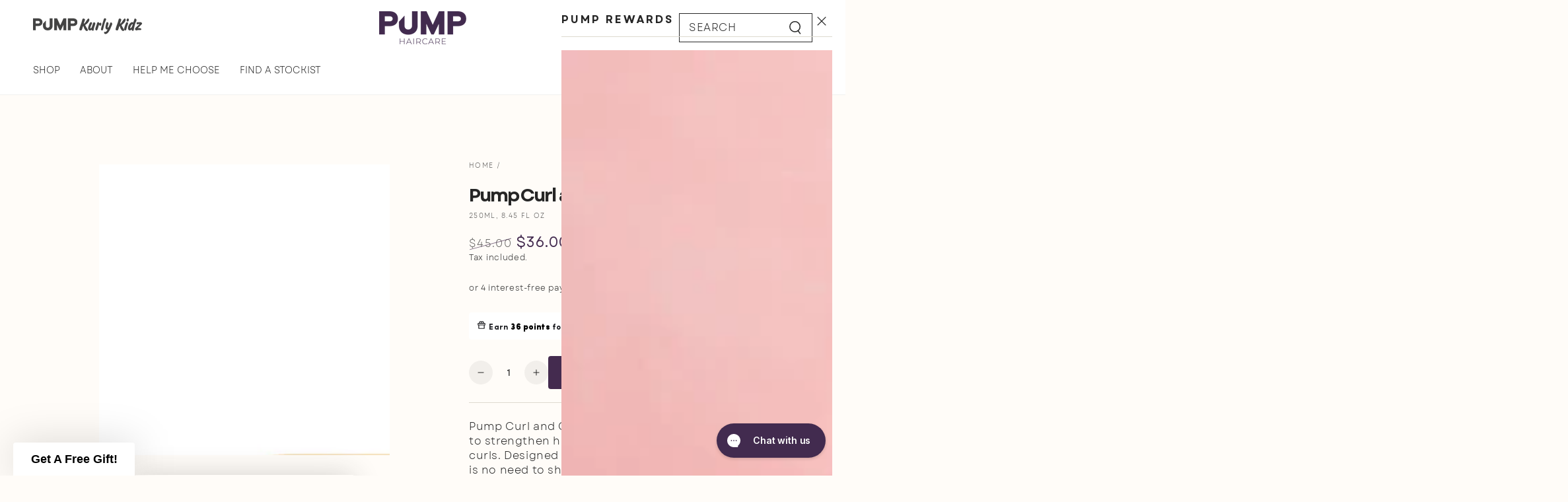

--- FILE ---
content_type: text/html; charset=utf-8
request_url: https://pumphaircare.com/products/pump-curl-and-grow-mask
body_size: 62035
content:
<!doctype html>
<html class="no-js" lang="en">
  <head>
    <meta charset="utf-8">
    <meta http-equiv="X-UA-Compatible" content="IE=edge">
    <meta name="viewport" content="width=device-width,initial-scale=1">
    <meta name="theme-color" content="">
    <link rel="canonical" href="https://pumphaircare.com/products/pump-curl-and-grow-mask">
    <link rel="preconnect" href="https://cdn.shopify.com" crossorigin><link rel="icon" type="image/png" href="//pumphaircare.com/cdn/shop/files/U_32px_colour_copy.png?crop=center&height=32&v=1763605095&width=32"><link rel="preconnect" href="https://fonts.shopifycdn.com" crossorigin><title>
      Curly Hair Mask Treatment | Pump Curly Girl Method &ndash; Pump Haircare</title><meta name="description" content="Pump Curl and Grow Hair Mask is packed with Biotin to strengthen curly hair, and Jojoba Oil to nourish curls. Designed for co-washing, Curly Girl Method Approved.">

<meta property="og:site_name" content="Pump Haircare">
<meta property="og:url" content="https://pumphaircare.com/products/pump-curl-and-grow-mask">
<meta property="og:title" content="Curly Hair Mask Treatment | Pump Curly Girl Method">
<meta property="og:type" content="product">
<meta property="og:description" content="Pump Curl and Grow Hair Mask is packed with Biotin to strengthen curly hair, and Jojoba Oil to nourish curls. Designed for co-washing, Curly Girl Method Approved."><meta property="og:image" content="http://pumphaircare.com/cdn/shop/files/CurlandGrowMask-01.jpg?v=1731548261">
  <meta property="og:image:secure_url" content="https://pumphaircare.com/cdn/shop/files/CurlandGrowMask-01.jpg?v=1731548261">
  <meta property="og:image:width" content="4168">
  <meta property="og:image:height" content="4168"><meta property="og:price:amount" content="36.00">
  <meta property="og:price:currency" content="AUD"><meta name="twitter:card" content="summary_large_image">
<meta name="twitter:title" content="Curly Hair Mask Treatment | Pump Curly Girl Method">
<meta name="twitter:description" content="Pump Curl and Grow Hair Mask is packed with Biotin to strengthen curly hair, and Jojoba Oil to nourish curls. Designed for co-washing, Curly Girl Method Approved.">


    <script async crossorigin fetchpriority="high" src="/cdn/shopifycloud/importmap-polyfill/es-modules-shim.2.4.0.js"></script>
<script type="importmap">
      {
        "imports": {
          "mdl-scrollsnap": "//pumphaircare.com/cdn/shop/t/200/assets/scrollsnap.js?v=170600829773392310311757332839"
        }
      }
    </script>

    <script src="//pumphaircare.com/cdn/shop/t/200/assets/vendor-v4.js" defer="defer"></script>
    <script src="//pumphaircare.com/cdn/shop/t/200/assets/pubsub.js?v=64530984355039965911757332839" defer="defer"></script>
    <script src="//pumphaircare.com/cdn/shop/t/200/assets/global.js?v=181905490057203266951757332839" defer="defer"></script>
    <script src="//pumphaircare.com/cdn/shop/t/200/assets/modules-basis.js?v=7117348240208911571757332839" defer="defer"></script>

    <script>window.performance && window.performance.mark && window.performance.mark('shopify.content_for_header.start');</script><meta name="google-site-verification" content="aeIg8JalzFmJWOghb_V7GADzPaqX4LddnsuP2qKpuBA">
<meta name="google-site-verification" content="m80k2NCSLyf8Sh01ZTHViVrnQKxIP7euegVNQYbJKGg">
<meta name="facebook-domain-verification" content="t59nwovfdyisgdfv8eh87xo476zr09">
<meta id="shopify-digital-wallet" name="shopify-digital-wallet" content="/17101649/digital_wallets/dialog">
<meta name="shopify-checkout-api-token" content="f5e7aabe0d86b1d5018ae14ff41369a7">
<meta id="in-context-paypal-metadata" data-shop-id="17101649" data-venmo-supported="false" data-environment="production" data-locale="en_US" data-paypal-v4="true" data-currency="AUD">
<link rel="alternate" type="application/json+oembed" href="https://pumphaircare.com/products/pump-curl-and-grow-mask.oembed">
<script async="async" src="/checkouts/internal/preloads.js?locale=en-AU"></script>
<link rel="preconnect" href="https://shop.app" crossorigin="anonymous">
<script async="async" src="https://shop.app/checkouts/internal/preloads.js?locale=en-AU&shop_id=17101649" crossorigin="anonymous"></script>
<script id="apple-pay-shop-capabilities" type="application/json">{"shopId":17101649,"countryCode":"AU","currencyCode":"AUD","merchantCapabilities":["supports3DS"],"merchantId":"gid:\/\/shopify\/Shop\/17101649","merchantName":"Pump Haircare","requiredBillingContactFields":["postalAddress","email","phone"],"requiredShippingContactFields":["postalAddress","email","phone"],"shippingType":"shipping","supportedNetworks":["visa","masterCard","amex","jcb"],"total":{"type":"pending","label":"Pump Haircare","amount":"1.00"},"shopifyPaymentsEnabled":true,"supportsSubscriptions":true}</script>
<script id="shopify-features" type="application/json">{"accessToken":"f5e7aabe0d86b1d5018ae14ff41369a7","betas":["rich-media-storefront-analytics"],"domain":"pumphaircare.com","predictiveSearch":true,"shopId":17101649,"locale":"en"}</script>
<script>var Shopify = Shopify || {};
Shopify.shop = "pump-hair-products.myshopify.com";
Shopify.locale = "en";
Shopify.currency = {"active":"AUD","rate":"1.0"};
Shopify.country = "AU";
Shopify.theme = {"name":"pumphaircare\/be-yours-main","id":136676048992,"schema_name":"Be Yours","schema_version":"8.3.3","theme_store_id":null,"role":"main"};
Shopify.theme.handle = "null";
Shopify.theme.style = {"id":null,"handle":null};
Shopify.cdnHost = "pumphaircare.com/cdn";
Shopify.routes = Shopify.routes || {};
Shopify.routes.root = "/";</script>
<script type="module">!function(o){(o.Shopify=o.Shopify||{}).modules=!0}(window);</script>
<script>!function(o){function n(){var o=[];function n(){o.push(Array.prototype.slice.apply(arguments))}return n.q=o,n}var t=o.Shopify=o.Shopify||{};t.loadFeatures=n(),t.autoloadFeatures=n()}(window);</script>
<script>
  window.ShopifyPay = window.ShopifyPay || {};
  window.ShopifyPay.apiHost = "shop.app\/pay";
  window.ShopifyPay.redirectState = null;
</script>
<script id="shop-js-analytics" type="application/json">{"pageType":"product"}</script>
<script defer="defer" async type="module" src="//pumphaircare.com/cdn/shopifycloud/shop-js/modules/v2/client.init-shop-cart-sync_D0dqhulL.en.esm.js"></script>
<script defer="defer" async type="module" src="//pumphaircare.com/cdn/shopifycloud/shop-js/modules/v2/chunk.common_CpVO7qML.esm.js"></script>
<script type="module">
  await import("//pumphaircare.com/cdn/shopifycloud/shop-js/modules/v2/client.init-shop-cart-sync_D0dqhulL.en.esm.js");
await import("//pumphaircare.com/cdn/shopifycloud/shop-js/modules/v2/chunk.common_CpVO7qML.esm.js");

  window.Shopify.SignInWithShop?.initShopCartSync?.({"fedCMEnabled":true,"windoidEnabled":true});

</script>
<script>
  window.Shopify = window.Shopify || {};
  if (!window.Shopify.featureAssets) window.Shopify.featureAssets = {};
  window.Shopify.featureAssets['shop-js'] = {"shop-cart-sync":["modules/v2/client.shop-cart-sync_D9bwt38V.en.esm.js","modules/v2/chunk.common_CpVO7qML.esm.js"],"init-fed-cm":["modules/v2/client.init-fed-cm_BJ8NPuHe.en.esm.js","modules/v2/chunk.common_CpVO7qML.esm.js"],"init-shop-email-lookup-coordinator":["modules/v2/client.init-shop-email-lookup-coordinator_pVrP2-kG.en.esm.js","modules/v2/chunk.common_CpVO7qML.esm.js"],"shop-cash-offers":["modules/v2/client.shop-cash-offers_CNh7FWN-.en.esm.js","modules/v2/chunk.common_CpVO7qML.esm.js","modules/v2/chunk.modal_DKF6x0Jh.esm.js"],"init-shop-cart-sync":["modules/v2/client.init-shop-cart-sync_D0dqhulL.en.esm.js","modules/v2/chunk.common_CpVO7qML.esm.js"],"init-windoid":["modules/v2/client.init-windoid_DaoAelzT.en.esm.js","modules/v2/chunk.common_CpVO7qML.esm.js"],"shop-toast-manager":["modules/v2/client.shop-toast-manager_1DND8Tac.en.esm.js","modules/v2/chunk.common_CpVO7qML.esm.js"],"pay-button":["modules/v2/client.pay-button_CFeQi1r6.en.esm.js","modules/v2/chunk.common_CpVO7qML.esm.js"],"shop-button":["modules/v2/client.shop-button_Ca94MDdQ.en.esm.js","modules/v2/chunk.common_CpVO7qML.esm.js"],"shop-login-button":["modules/v2/client.shop-login-button_DPYNfp1Z.en.esm.js","modules/v2/chunk.common_CpVO7qML.esm.js","modules/v2/chunk.modal_DKF6x0Jh.esm.js"],"avatar":["modules/v2/client.avatar_BTnouDA3.en.esm.js"],"shop-follow-button":["modules/v2/client.shop-follow-button_BMKh4nJE.en.esm.js","modules/v2/chunk.common_CpVO7qML.esm.js","modules/v2/chunk.modal_DKF6x0Jh.esm.js"],"init-customer-accounts-sign-up":["modules/v2/client.init-customer-accounts-sign-up_CJXi5kRN.en.esm.js","modules/v2/client.shop-login-button_DPYNfp1Z.en.esm.js","modules/v2/chunk.common_CpVO7qML.esm.js","modules/v2/chunk.modal_DKF6x0Jh.esm.js"],"init-shop-for-new-customer-accounts":["modules/v2/client.init-shop-for-new-customer-accounts_BoBxkgWu.en.esm.js","modules/v2/client.shop-login-button_DPYNfp1Z.en.esm.js","modules/v2/chunk.common_CpVO7qML.esm.js","modules/v2/chunk.modal_DKF6x0Jh.esm.js"],"init-customer-accounts":["modules/v2/client.init-customer-accounts_DCuDTzpR.en.esm.js","modules/v2/client.shop-login-button_DPYNfp1Z.en.esm.js","modules/v2/chunk.common_CpVO7qML.esm.js","modules/v2/chunk.modal_DKF6x0Jh.esm.js"],"checkout-modal":["modules/v2/client.checkout-modal_U_3e4VxF.en.esm.js","modules/v2/chunk.common_CpVO7qML.esm.js","modules/v2/chunk.modal_DKF6x0Jh.esm.js"],"lead-capture":["modules/v2/client.lead-capture_DEgn0Z8u.en.esm.js","modules/v2/chunk.common_CpVO7qML.esm.js","modules/v2/chunk.modal_DKF6x0Jh.esm.js"],"shop-login":["modules/v2/client.shop-login_CoM5QKZ_.en.esm.js","modules/v2/chunk.common_CpVO7qML.esm.js","modules/v2/chunk.modal_DKF6x0Jh.esm.js"],"payment-terms":["modules/v2/client.payment-terms_BmrqWn8r.en.esm.js","modules/v2/chunk.common_CpVO7qML.esm.js","modules/v2/chunk.modal_DKF6x0Jh.esm.js"]};
</script>
<script>(function() {
  var isLoaded = false;
  function asyncLoad() {
    if (isLoaded) return;
    isLoaded = true;
    var urls = ["https:\/\/static.rechargecdn.com\/assets\/js\/widget.min.js?shop=pump-hair-products.myshopify.com","https:\/\/faq.dteco.app\/js\/frontend\/scripttag.js?shop=pump-hair-products.myshopify.com","\/\/www.powr.io\/powr.js?powr-token=pump-hair-products.myshopify.com\u0026external-type=shopify\u0026shop=pump-hair-products.myshopify.com","https:\/\/d10lpsik1i8c69.cloudfront.net\/w.js?shop=pump-hair-products.myshopify.com","https:\/\/seo.apps.avada.io\/scripttag\/avada-seo-installed.js?shop=pump-hair-products.myshopify.com","https:\/\/cdn1.avada.io\/flying-pages\/module.js?shop=pump-hair-products.myshopify.com","https:\/\/cdn-loyalty.yotpo.com\/loader\/ZF0JQnpCK1uWT6seXV3-Xg.js?shop=pump-hair-products.myshopify.com","https:\/\/config.gorgias.chat\/bundle-loader\/01GYCBTE3BMV0HQ4205WG2D5J2?source=shopify1click\u0026shop=pump-hair-products.myshopify.com","https:\/\/cdn.shopify.com\/s\/files\/1\/1710\/1649\/t\/177\/assets\/booster_eu_cookie_17101649.js?v=1703353611\u0026shop=pump-hair-products.myshopify.com","https:\/\/web.shipscout.app\/app.min.js?shop=pump-hair-products.myshopify.com#sc_start_1714443886531_sc_end","https:\/\/cdn.rebuyengine.com\/onsite\/js\/rebuy.js?shop=pump-hair-products.myshopify.com","https:\/\/d18eg7dreypte5.cloudfront.net\/browse-abandonment\/smsbump_timer.js?shop=pump-hair-products.myshopify.com","https:\/\/d18eg7dreypte5.cloudfront.net\/scripts\/integrations\/subscription.js?shop=pump-hair-products.myshopify.com","https:\/\/services.blend-ai.com\/pulse?shop=pump-hair-products.myshopify.com","https:\/\/cdn.rebuyengine.com\/onsite\/js\/rebuy.js?shop=pump-hair-products.myshopify.com","https:\/\/cdn.pushowl.com\/latest\/sdks\/pushowl-shopify.js?subdomain=pump-hair-products\u0026environment=production\u0026guid=ab1d6835-47a8-4a93-9504-19095454579c\u0026shop=pump-hair-products.myshopify.com","https:\/\/s3.eu-west-1.amazonaws.com\/production-klarna-il-shopify-osm\/0b7fe7c4a98ef8166eeafee767bc667686567a25\/pump-hair-products.myshopify.com-1763676583974.js?shop=pump-hair-products.myshopify.com","https:\/\/cdn.9gtb.com\/loader.js?g_cvt_id=596e6a6f-85e2-4de3-a329-9e452aee1325\u0026shop=pump-hair-products.myshopify.com"];
    for (var i = 0; i < urls.length; i++) {
      var s = document.createElement('script');
      s.type = 'text/javascript';
      s.async = true;
      s.src = urls[i];
      var x = document.getElementsByTagName('script')[0];
      x.parentNode.insertBefore(s, x);
    }
  };
  if(window.attachEvent) {
    window.attachEvent('onload', asyncLoad);
  } else {
    window.addEventListener('load', asyncLoad, false);
  }
})();</script>
<script id="__st">var __st={"a":17101649,"offset":39600,"reqid":"3328549a-c30a-4320-96d9-2dcdef29e8c9-1763943205","pageurl":"pumphaircare.com\/products\/pump-curl-and-grow-mask","u":"edb5d390e861","p":"product","rtyp":"product","rid":4497710809184};</script>
<script>window.ShopifyPaypalV4VisibilityTracking = true;</script>
<script id="captcha-bootstrap">!function(){'use strict';const t='contact',e='account',n='new_comment',o=[[t,t],['blogs',n],['comments',n],[t,'customer']],c=[[e,'customer_login'],[e,'guest_login'],[e,'recover_customer_password'],[e,'create_customer']],r=t=>t.map((([t,e])=>`form[action*='/${t}']:not([data-nocaptcha='true']) input[name='form_type'][value='${e}']`)).join(','),a=t=>()=>t?[...document.querySelectorAll(t)].map((t=>t.form)):[];function s(){const t=[...o],e=r(t);return a(e)}const i='password',u='form_key',d=['recaptcha-v3-token','g-recaptcha-response','h-captcha-response',i],f=()=>{try{return window.sessionStorage}catch{return}},m='__shopify_v',_=t=>t.elements[u];function p(t,e,n=!1){try{const o=window.sessionStorage,c=JSON.parse(o.getItem(e)),{data:r}=function(t){const{data:e,action:n}=t;return t[m]||n?{data:e,action:n}:{data:t,action:n}}(c);for(const[e,n]of Object.entries(r))t.elements[e]&&(t.elements[e].value=n);n&&o.removeItem(e)}catch(o){console.error('form repopulation failed',{error:o})}}const l='form_type',E='cptcha';function T(t){t.dataset[E]=!0}const w=window,h=w.document,L='Shopify',v='ce_forms',y='captcha';let A=!1;((t,e)=>{const n=(g='f06e6c50-85a8-45c8-87d0-21a2b65856fe',I='https://cdn.shopify.com/shopifycloud/storefront-forms-hcaptcha/ce_storefront_forms_captcha_hcaptcha.v1.5.2.iife.js',D={infoText:'Protected by hCaptcha',privacyText:'Privacy',termsText:'Terms'},(t,e,n)=>{const o=w[L][v],c=o.bindForm;if(c)return c(t,g,e,D).then(n);var r;o.q.push([[t,g,e,D],n]),r=I,A||(h.body.append(Object.assign(h.createElement('script'),{id:'captcha-provider',async:!0,src:r})),A=!0)});var g,I,D;w[L]=w[L]||{},w[L][v]=w[L][v]||{},w[L][v].q=[],w[L][y]=w[L][y]||{},w[L][y].protect=function(t,e){n(t,void 0,e),T(t)},Object.freeze(w[L][y]),function(t,e,n,w,h,L){const[v,y,A,g]=function(t,e,n){const i=e?o:[],u=t?c:[],d=[...i,...u],f=r(d),m=r(i),_=r(d.filter((([t,e])=>n.includes(e))));return[a(f),a(m),a(_),s()]}(w,h,L),I=t=>{const e=t.target;return e instanceof HTMLFormElement?e:e&&e.form},D=t=>v().includes(t);t.addEventListener('submit',(t=>{const e=I(t);if(!e)return;const n=D(e)&&!e.dataset.hcaptchaBound&&!e.dataset.recaptchaBound,o=_(e),c=g().includes(e)&&(!o||!o.value);(n||c)&&t.preventDefault(),c&&!n&&(function(t){try{if(!f())return;!function(t){const e=f();if(!e)return;const n=_(t);if(!n)return;const o=n.value;o&&e.removeItem(o)}(t);const e=Array.from(Array(32),(()=>Math.random().toString(36)[2])).join('');!function(t,e){_(t)||t.append(Object.assign(document.createElement('input'),{type:'hidden',name:u})),t.elements[u].value=e}(t,e),function(t,e){const n=f();if(!n)return;const o=[...t.querySelectorAll(`input[type='${i}']`)].map((({name:t})=>t)),c=[...d,...o],r={};for(const[a,s]of new FormData(t).entries())c.includes(a)||(r[a]=s);n.setItem(e,JSON.stringify({[m]:1,action:t.action,data:r}))}(t,e)}catch(e){console.error('failed to persist form',e)}}(e),e.submit())}));const S=(t,e)=>{t&&!t.dataset[E]&&(n(t,e.some((e=>e===t))),T(t))};for(const o of['focusin','change'])t.addEventListener(o,(t=>{const e=I(t);D(e)&&S(e,y())}));const B=e.get('form_key'),M=e.get(l),P=B&&M;t.addEventListener('DOMContentLoaded',(()=>{const t=y();if(P)for(const e of t)e.elements[l].value===M&&p(e,B);[...new Set([...A(),...v().filter((t=>'true'===t.dataset.shopifyCaptcha))])].forEach((e=>S(e,t)))}))}(h,new URLSearchParams(w.location.search),n,t,e,['guest_login'])})(!0,!0)}();</script>
<script integrity="sha256-52AcMU7V7pcBOXWImdc/TAGTFKeNjmkeM1Pvks/DTgc=" data-source-attribution="shopify.loadfeatures" defer="defer" src="//pumphaircare.com/cdn/shopifycloud/storefront/assets/storefront/load_feature-81c60534.js" crossorigin="anonymous"></script>
<script crossorigin="anonymous" defer="defer" src="//pumphaircare.com/cdn/shopifycloud/storefront/assets/shopify_pay/storefront-65b4c6d7.js?v=20250812"></script>
<script data-source-attribution="shopify.dynamic_checkout.dynamic.init">var Shopify=Shopify||{};Shopify.PaymentButton=Shopify.PaymentButton||{isStorefrontPortableWallets:!0,init:function(){window.Shopify.PaymentButton.init=function(){};var t=document.createElement("script");t.src="https://pumphaircare.com/cdn/shopifycloud/portable-wallets/latest/portable-wallets.en.js",t.type="module",document.head.appendChild(t)}};
</script>
<script data-source-attribution="shopify.dynamic_checkout.buyer_consent">
  function portableWalletsHideBuyerConsent(e){var t=document.getElementById("shopify-buyer-consent"),n=document.getElementById("shopify-subscription-policy-button");t&&n&&(t.classList.add("hidden"),t.setAttribute("aria-hidden","true"),n.removeEventListener("click",e))}function portableWalletsShowBuyerConsent(e){var t=document.getElementById("shopify-buyer-consent"),n=document.getElementById("shopify-subscription-policy-button");t&&n&&(t.classList.remove("hidden"),t.removeAttribute("aria-hidden"),n.addEventListener("click",e))}window.Shopify?.PaymentButton&&(window.Shopify.PaymentButton.hideBuyerConsent=portableWalletsHideBuyerConsent,window.Shopify.PaymentButton.showBuyerConsent=portableWalletsShowBuyerConsent);
</script>
<script data-source-attribution="shopify.dynamic_checkout.cart.bootstrap">document.addEventListener("DOMContentLoaded",(function(){function t(){return document.querySelector("shopify-accelerated-checkout-cart, shopify-accelerated-checkout")}if(t())Shopify.PaymentButton.init();else{new MutationObserver((function(e,n){t()&&(Shopify.PaymentButton.init(),n.disconnect())})).observe(document.body,{childList:!0,subtree:!0})}}));
</script>
<link id="shopify-accelerated-checkout-styles" rel="stylesheet" media="screen" href="https://pumphaircare.com/cdn/shopifycloud/portable-wallets/latest/accelerated-checkout-backwards-compat.css" crossorigin="anonymous">
<style id="shopify-accelerated-checkout-cart">
        #shopify-buyer-consent {
  margin-top: 1em;
  display: inline-block;
  width: 100%;
}

#shopify-buyer-consent.hidden {
  display: none;
}

#shopify-subscription-policy-button {
  background: none;
  border: none;
  padding: 0;
  text-decoration: underline;
  font-size: inherit;
  cursor: pointer;
}

#shopify-subscription-policy-button::before {
  box-shadow: none;
}

      </style>
<script id="sections-script" data-sections="header" defer="defer" src="//pumphaircare.com/cdn/shop/t/200/compiled_assets/scripts.js?52770"></script>
<script>window.performance && window.performance.mark && window.performance.mark('shopify.content_for_header.end');</script><style data-shopify>@font-face {
  font-family: Cormorant;
  font-weight: 400;
  font-style: normal;
  font-display: swap;
  src: url("//pumphaircare.com/cdn/fonts/cormorant/cormorant_n4.bd66e8e0031690b46374315bd1c15a17a8dcd450.woff2") format("woff2"),
       url("//pumphaircare.com/cdn/fonts/cormorant/cormorant_n4.e5604516683cb4cc166c001f2ff5f387255e3b45.woff") format("woff");
}

  @font-face {
  font-family: Cormorant;
  font-weight: 600;
  font-style: normal;
  font-display: swap;
  src: url("//pumphaircare.com/cdn/fonts/cormorant/cormorant_n6.3930e9d27a43e1a6bc5a2b0efe8fe595cfa3bda5.woff2") format("woff2"),
       url("//pumphaircare.com/cdn/fonts/cormorant/cormorant_n6.f8314ab02a47b4a38ed5c78b31e8d1963c1cbe87.woff") format("woff");
}

  @font-face {
  font-family: Cormorant;
  font-weight: 400;
  font-style: italic;
  font-display: swap;
  src: url("//pumphaircare.com/cdn/fonts/cormorant/cormorant_i4.0b95f138bb9694e184a2ebaf079dd59cf448e2d3.woff2") format("woff2"),
       url("//pumphaircare.com/cdn/fonts/cormorant/cormorant_i4.75684eb0a368d69688996f5f8e72c62747e6c249.woff") format("woff");
}

  @font-face {
  font-family: Cormorant;
  font-weight: 600;
  font-style: italic;
  font-display: swap;
  src: url("//pumphaircare.com/cdn/fonts/cormorant/cormorant_i6.d9cec4523bc4837b1c96b94ecf1a29351fbd8199.woff2") format("woff2"),
       url("//pumphaircare.com/cdn/fonts/cormorant/cormorant_i6.d18564a4f17d4e508a5eefe333645fbb7817d176.woff") format("woff");
}

  @font-face {
  font-family: Cabin;
  font-weight: 600;
  font-style: normal;
  font-display: swap;
  src: url("//pumphaircare.com/cdn/fonts/cabin/cabin_n6.c6b1e64927bbec1c65aab7077888fb033480c4f7.woff2") format("woff2"),
       url("//pumphaircare.com/cdn/fonts/cabin/cabin_n6.6c2e65d54c893ad9f1390da3b810b8e6cf976a4f.woff") format("woff");
}

  @font-face {
  font-family: Cabin;
  font-weight: 600;
  font-style: normal;
  font-display: swap;
  src: url("//pumphaircare.com/cdn/fonts/cabin/cabin_n6.c6b1e64927bbec1c65aab7077888fb033480c4f7.woff2") format("woff2"),
       url("//pumphaircare.com/cdn/fonts/cabin/cabin_n6.6c2e65d54c893ad9f1390da3b810b8e6cf976a4f.woff") format("woff");
}


  @font-face {
    font-family: 'Garet';
    font-display: swap;
    src: url('https://cdn.shopify.com/s/files/1/1710/1649/files/garetvariablevf-1.ttf?v=1756377941') format('truetype');
    font-weight: 700;
  }

  @font-face {
    font-family: 'Garet';
    font-display: swap;
    src: url('https://cdn.shopify.com/s/files/1/1710/1649/files/garetvariablevf-1.ttf?v=1756377941') format('truetype');
    font-weight: 500;
  }

  @font-face {
    font-family: 'Garet';
    font-display: swap;
    src: url('https://cdn.shopify.com/s/files/1/1710/1649/files/garetvariablevf-1.ttf?v=1756377941') format('truetype');
    font-weight: 400;
  }

  @font-face {
    font-family: 'Garet';
    font-display: swap;
    src: url('https://cdn.shopify.com/s/files/1/1710/1649/files/Garet-Book.ttf?v=1758672755') format('truetype'),
         url('https://cdn.shopify.com/s/files/1/1710/1649/files/Garet-Book.otf?v=1758672755') format('opentype');
    font-weight: 350;
  }
  
  @font-face {
    font-family: 'Garet';
    font-display: swap;
    src: url('https://cdn.shopify.com/s/files/1/1710/1649/files/Garet-Heavy.ttf?v=1758672755') format('truetype'),
         url('https://cdn.shopify.com/s/files/1/1710/1649/files/Garet-Heavy.otf?v=1758672755') format('opentype');
    font-weight: 900;
  }

  :root {
    --font-body-family: Garet, Cormorant, serif;
    --font-body-style: normal;
    --font-body-weight: 350;

    --font-heading-family: Garet, Cabin, sans-serif;
    --font-heading-style: normal;
    --font-heading-weight: 700;

    --font-body-scale: 1.0;
    --font-heading-scale: 1.0;

    --font-navigation-family: Garet, var(--font-body-family);
    --font-navigation-size: 14px;
    --font-navigation-weight: 350;
    --font-button-family: Garet, var(--font-body-family);
    --font-button-size: 12px;
    --font-button-baseline: 0.2rem;
    --font-price-family: var(--font-heading-family);
    --font-price-scale: var(--font-heading-scale);

    --color-base-text: 38, 38, 38;
    --color-base-background: 255, 252, 248;
    --color-base-solid-button-labels: 255, 252, 248;
    --color-base-outline-button-labels: 38, 38, 38;
    --color-base-accent: 68, 43, 79;
    --color-base-heading: 38, 38, 38;
    --color-base-border: 222, 218, 207;
    --color-placeholder: 255, 255, 255;
    --color-overlay: 66, 64, 66;
    --color-keyboard-focus: 128, 165, 185;
    --color-shadow: 38, 38, 38;
    --shadow-opacity: 1;

    --color-background-dark: 255, 235, 207;
    --color-price: #262626;
    --color-sale-price: #442b4f;
    --color-sale-badge-background: #442b4f;
    --color-reviews: #eba798;
    --color-critical: #d72c0d;
    --color-success: #008060;
    --color-highlight: 82, 43, 79;

    --payment-terms-background-color: #fffcf8;
    --page-width: 140rem;
    --page-width-margin: 0rem;

    --card-color-scheme: var(--color-placeholder);
    --card-text-alignment: start;
    --card-flex-alignment: flex-start;
    --card-image-padding: 0px;
    --card-border-width: 0px;
    --card-radius: 0px;
    --card-shadow-horizontal-offset: 0px;
    --card-shadow-vertical-offset: 0px;
    
    --button-radius: 4px;
    --button-border-width: 0px;
    --button-shadow-horizontal-offset: 0px;
    --button-shadow-vertical-offset: 0px;

    --spacing-sections-desktop: 0px;
    --spacing-sections-mobile: 0px;

    --gradient-free-ship-progress: linear-gradient(325deg,#F9423A 0,#F1E04D 100%);
    --gradient-free-ship-complete: linear-gradient(325deg, #049cff 0, #35ee7a 100%);

    --plabel-price-tag-color: #000000;
    --plabel-price-tag-background: #d1d5db;
    --plabel-price-tag-height: 2.5rem;

    --swatch-outline-color: #f4f6f8;
  }

  *,
  *::before,
  *::after {
    box-sizing: inherit;
  }

  html {
    box-sizing: border-box;
    font-size: calc(var(--font-body-scale) * 62.5%);
    height: 100%;
  }

  body {
    min-height: 100%;
    margin: 0;
    font-size: 1.5rem;
    letter-spacing: 0.06rem;
    line-height: calc(1 + 0.8 / var(--font-body-scale));
    font-family: var(--font-body-family);
    font-style: var(--font-body-style);
    font-weight: var(--font-body-weight);
  }

  @media screen and (min-width: 750px) {
    body {
      font-size: 1.6rem;
    }
  }</style><link href="//pumphaircare.com/cdn/shop/t/200/assets/base.css?v=65786015329992190341763687408" rel="stylesheet" type="text/css" media="all" /><link href="//pumphaircare.com/cdn/shop/t/200/assets/base--kurly-kidz.css?v=37056928753914515211763553270" rel="stylesheet" type="text/css" media="all" /><link rel="stylesheet" href="//pumphaircare.com/cdn/shop/t/200/assets/apps.css?v=58555770612562691921757332839" media="print" fetchpriority="low" onload="this.media='all'"><link rel="preload" as="font" href="//pumphaircare.com/cdn/fonts/cormorant/cormorant_n4.bd66e8e0031690b46374315bd1c15a17a8dcd450.woff2" type="font/woff2" crossorigin><link rel="preload" as="font" href="//pumphaircare.com/cdn/fonts/cabin/cabin_n6.c6b1e64927bbec1c65aab7077888fb033480c4f7.woff2" type="font/woff2" crossorigin><link rel="stylesheet" href="//pumphaircare.com/cdn/shop/t/200/assets/component-predictive-search.css?v=94320327991181004901757332839" media="print" onload="this.media='all'"><link rel="stylesheet" href="//pumphaircare.com/cdn/shop/t/200/assets/component-quick-view.css?v=161742497119562552051757332839" media="print" onload="this.media='all'"><link rel="stylesheet" href="//pumphaircare.com/cdn/shop/t/200/assets/component-color-swatches.css?v=147375175252346861151757332839" media="print" onload="this.media='all'"><script>
  document.documentElement.classList.replace('no-js', 'js');

  window.theme = window.theme || {};

  theme.routes = {
    root_url: '/',
    cart_url: '/cart',
    cart_add_url: '/cart/add',
    cart_change_url: '/cart/change',
    cart_update_url: '/cart/update',
    search_url: '/search',
    predictive_search_url: '/search/suggest'
  };

  theme.cartStrings = {
    error: `There was an error while updating your cart. Please try again.`,
    quantityError: `You can only add [quantity] of this item to your cart.`
  };

  theme.variantStrings = {
    addToCart: `Add to cart`,
    soldOut: `Sold out`,
    unavailable: `Unavailable`,
    preOrder: `Pre-order`
  };

  theme.accessibilityStrings = {
    imageAvailable: `Image [index] is now available in gallery view`,
    shareSuccess: `Link copied to clipboard!`,
    fillInAllLineItemPropertyRequiredFields: `Please fill in all required fields`
  }

  theme.dateStrings = {
    d: `D`,
    day: `Day`,
    days: `Days`,
    hour: `Hour`,
    hours: `Hours`,
    minute: `Min`,
    minutes: `Mins`,
    second: `Sec`,
    seconds: `Secs`
  };theme.shopSettings = {
    moneyFormat: "\u003cspan class=money\u003e${{amount}}\u003c\/span\u003e",
    isoCode: "AUD",
    cartDrawer: true,
    currencyCode: false,
    giftwrapRate: 'product'
  };

  theme.settings = {
    themeName: 'Be Yours',
    themeVersion: '8.3.3',
    agencyId: ''
  };

  /*! (c) Andrea Giammarchi @webreflection ISC */
  !function(){"use strict";var e=function(e,t){var n=function(e){for(var t=0,n=e.length;t<n;t++)r(e[t])},r=function(e){var t=e.target,n=e.attributeName,r=e.oldValue;t.attributeChangedCallback(n,r,t.getAttribute(n))};return function(o,a){var l=o.constructor.observedAttributes;return l&&e(a).then((function(){new t(n).observe(o,{attributes:!0,attributeOldValue:!0,attributeFilter:l});for(var e=0,a=l.length;e<a;e++)o.hasAttribute(l[e])&&r({target:o,attributeName:l[e],oldValue:null})})),o}};function t(e,t){(null==t||t>e.length)&&(t=e.length);for(var n=0,r=new Array(t);n<t;n++)r[n]=e[n];return r}function n(e,n){var r="undefined"!=typeof Symbol&&e[Symbol.iterator]||e["@@iterator"];if(!r){if(Array.isArray(e)||(r=function(e,n){if(e){if("string"==typeof e)return t(e,n);var r=Object.prototype.toString.call(e).slice(8,-1);return"Object"===r&&e.constructor&&(r=e.constructor.name),"Map"===r||"Set"===r?Array.from(e):"Arguments"===r||/^(?:Ui|I)nt(?:8|16|32)(?:Clamped)?Array$/.test(r)?t(e,n):void 0}}(e))||n&&e&&"number"==typeof e.length){r&&(e=r);var o=0,a=function(){};return{s:a,n:function(){return o>=e.length?{done:!0}:{done:!1,value:e[o++]}},e:function(e){throw e},f:a}}throw new TypeError("Invalid attempt to iterate non-iterable instance.\nIn order to be iterable, non-array objects must have a [Symbol.iterator]() method.")}var l,i=!0,u=!1;return{s:function(){r=r.call(e)},n:function(){var e=r.next();return i=e.done,e},e:function(e){u=!0,l=e},f:function(){try{i||null==r.return||r.return()}finally{if(u)throw l}}}}
  /*! (c) Andrea Giammarchi - ISC */var r=!0,o=!1,a="querySelectorAll",l="querySelectorAll",i=self,u=i.document,c=i.Element,s=i.MutationObserver,f=i.Set,d=i.WeakMap,h=function(e){return l in e},v=[].filter,g=function(e){var t=new d,i=function(n,r){var o;if(r)for(var a,l=function(e){return e.matches||e.webkitMatchesSelector||e.msMatchesSelector}(n),i=0,u=p.length;i<u;i++)l.call(n,a=p[i])&&(t.has(n)||t.set(n,new f),(o=t.get(n)).has(a)||(o.add(a),e.handle(n,r,a)));else t.has(n)&&(o=t.get(n),t.delete(n),o.forEach((function(t){e.handle(n,r,t)})))},g=function(e){for(var t=!(arguments.length>1&&void 0!==arguments[1])||arguments[1],n=0,r=e.length;n<r;n++)i(e[n],t)},p=e.query,y=e.root||u,m=function(e){var t=arguments.length>1&&void 0!==arguments[1]?arguments[1]:document,l=arguments.length>2&&void 0!==arguments[2]?arguments[2]:MutationObserver,i=arguments.length>3&&void 0!==arguments[3]?arguments[3]:["*"],u=function t(o,l,i,u,c,s){var f,d=n(o);try{for(d.s();!(f=d.n()).done;){var h=f.value;(s||a in h)&&(c?i.has(h)||(i.add(h),u.delete(h),e(h,c)):u.has(h)||(u.add(h),i.delete(h),e(h,c)),s||t(h[a](l),l,i,u,c,r))}}catch(e){d.e(e)}finally{d.f()}},c=new l((function(e){if(i.length){var t,a=i.join(","),l=new Set,c=new Set,s=n(e);try{for(s.s();!(t=s.n()).done;){var f=t.value,d=f.addedNodes,h=f.removedNodes;u(h,a,l,c,o,o),u(d,a,l,c,r,o)}}catch(e){s.e(e)}finally{s.f()}}})),s=c.observe;return(c.observe=function(e){return s.call(c,e,{subtree:r,childList:r})})(t),c}(i,y,s,p),b=c.prototype.attachShadow;return b&&(c.prototype.attachShadow=function(e){var t=b.call(this,e);return m.observe(t),t}),p.length&&g(y[l](p)),{drop:function(e){for(var n=0,r=e.length;n<r;n++)t.delete(e[n])},flush:function(){for(var e=m.takeRecords(),t=0,n=e.length;t<n;t++)g(v.call(e[t].removedNodes,h),!1),g(v.call(e[t].addedNodes,h),!0)},observer:m,parse:g}},p=self,y=p.document,m=p.Map,b=p.MutationObserver,w=p.Object,E=p.Set,S=p.WeakMap,A=p.Element,M=p.HTMLElement,O=p.Node,N=p.Error,C=p.TypeError,T=p.Reflect,q=w.defineProperty,I=w.keys,D=w.getOwnPropertyNames,L=w.setPrototypeOf,P=!self.customElements,k=function(e){for(var t=I(e),n=[],r=t.length,o=0;o<r;o++)n[o]=e[t[o]],delete e[t[o]];return function(){for(var o=0;o<r;o++)e[t[o]]=n[o]}};if(P){var x=function(){var e=this.constructor;if(!$.has(e))throw new C("Illegal constructor");var t=$.get(e);if(W)return z(W,t);var n=H.call(y,t);return z(L(n,e.prototype),t)},H=y.createElement,$=new m,_=new m,j=new m,R=new m,V=[],U=g({query:V,handle:function(e,t,n){var r=j.get(n);if(t&&!r.isPrototypeOf(e)){var o=k(e);W=L(e,r);try{new r.constructor}finally{W=null,o()}}var a="".concat(t?"":"dis","connectedCallback");a in r&&e[a]()}}).parse,W=null,F=function(e){if(!_.has(e)){var t,n=new Promise((function(e){t=e}));_.set(e,{$:n,_:t})}return _.get(e).$},z=e(F,b);q(self,"customElements",{configurable:!0,value:{define:function(e,t){if(R.has(e))throw new N('the name "'.concat(e,'" has already been used with this registry'));$.set(t,e),j.set(e,t.prototype),R.set(e,t),V.push(e),F(e).then((function(){U(y.querySelectorAll(e))})),_.get(e)._(t)},get:function(e){return R.get(e)},whenDefined:F}}),q(x.prototype=M.prototype,"constructor",{value:x}),q(self,"HTMLElement",{configurable:!0,value:x}),q(y,"createElement",{configurable:!0,value:function(e,t){var n=t&&t.is,r=n?R.get(n):R.get(e);return r?new r:H.call(y,e)}}),"isConnected"in O.prototype||q(O.prototype,"isConnected",{configurable:!0,get:function(){return!(this.ownerDocument.compareDocumentPosition(this)&this.DOCUMENT_POSITION_DISCONNECTED)}})}else if(P=!self.customElements.get("extends-li"))try{var B=function e(){return self.Reflect.construct(HTMLLIElement,[],e)};B.prototype=HTMLLIElement.prototype;var G="extends-li";self.customElements.define("extends-li",B,{extends:"li"}),P=y.createElement("li",{is:G}).outerHTML.indexOf(G)<0;var J=self.customElements,K=J.get,Q=J.whenDefined;q(self.customElements,"whenDefined",{configurable:!0,value:function(e){var t=this;return Q.call(this,e).then((function(n){return n||K.call(t,e)}))}})}catch(e){}if(P){var X=function(e){var t=ae.get(e);ve(t.querySelectorAll(this),e.isConnected)},Y=self.customElements,Z=y.createElement,ee=Y.define,te=Y.get,ne=Y.upgrade,re=T||{construct:function(e){return e.call(this)}},oe=re.construct,ae=new S,le=new E,ie=new m,ue=new m,ce=new m,se=new m,fe=[],de=[],he=function(e){return se.get(e)||te.call(Y,e)},ve=g({query:de,handle:function(e,t,n){var r=ce.get(n);if(t&&!r.isPrototypeOf(e)){var o=k(e);be=L(e,r);try{new r.constructor}finally{be=null,o()}}var a="".concat(t?"":"dis","connectedCallback");a in r&&e[a]()}}).parse,ge=g({query:fe,handle:function(e,t){ae.has(e)&&(t?le.add(e):le.delete(e),de.length&&X.call(de,e))}}).parse,pe=A.prototype.attachShadow;pe&&(A.prototype.attachShadow=function(e){var t=pe.call(this,e);return ae.set(this,t),t});var ye=function(e){if(!ue.has(e)){var t,n=new Promise((function(e){t=e}));ue.set(e,{$:n,_:t})}return ue.get(e).$},me=e(ye,b),be=null;D(self).filter((function(e){return/^HTML.*Element$/.test(e)})).forEach((function(e){var t=self[e];function n(){var e=this.constructor;if(!ie.has(e))throw new C("Illegal constructor");var n=ie.get(e),r=n.is,o=n.tag;if(r){if(be)return me(be,r);var a=Z.call(y,o);return a.setAttribute("is",r),me(L(a,e.prototype),r)}return oe.call(this,t,[],e)}q(n.prototype=t.prototype,"constructor",{value:n}),q(self,e,{value:n})})),q(y,"createElement",{configurable:!0,value:function(e,t){var n=t&&t.is;if(n){var r=se.get(n);if(r&&ie.get(r).tag===e)return new r}var o=Z.call(y,e);return n&&o.setAttribute("is",n),o}}),q(Y,"get",{configurable:!0,value:he}),q(Y,"whenDefined",{configurable:!0,value:ye}),q(Y,"upgrade",{configurable:!0,value:function(e){var t=e.getAttribute("is");if(t){var n=se.get(t);if(n)return void me(L(e,n.prototype),t)}ne.call(Y,e)}}),q(Y,"define",{configurable:!0,value:function(e,t,n){if(he(e))throw new N("'".concat(e,"' has already been defined as a custom element"));var r,o=n&&n.extends;ie.set(t,o?{is:e,tag:o}:{is:"",tag:e}),o?(r="".concat(o,'[is="').concat(e,'"]'),ce.set(r,t.prototype),se.set(e,t),de.push(r)):(ee.apply(Y,arguments),fe.push(r=e)),ye(e).then((function(){o?(ve(y.querySelectorAll(r)),le.forEach(X,[r])):ge(y.querySelectorAll(r))})),ue.get(e)._(t)}})}}();
</script>


<!-- BEGIN app block: shopify://apps/yotpo-loyalty-rewards/blocks/loader-app-embed-block/2f9660df-5018-4e02-9868-ee1fb88d6ccd -->
    <script src="https://cdn-widgetsrepository.yotpo.com/v1/loader/ZF0JQnpCK1uWT6seXV3-Xg" async></script>



    <script src="https://cdn-loyalty.yotpo.com/loader/ZF0JQnpCK1uWT6seXV3-Xg.js?shop=pumphaircare.com" async></script>


<!-- END app block --><!-- BEGIN app block: shopify://apps/yotpo-product-reviews/blocks/settings/eb7dfd7d-db44-4334-bc49-c893b51b36cf -->


  <script type="text/javascript" src="https://cdn-widgetsrepository.yotpo.com/v1/loader/0c5dCxldYRfKEqkzyBnQtdthTcv0PpBjssUAtg2t?languageCode=en" async></script>



  
<!-- END app block --><!-- BEGIN app block: shopify://apps/pagefly-page-builder/blocks/app-embed/83e179f7-59a0-4589-8c66-c0dddf959200 -->

<!-- BEGIN app snippet: pagefly-cro-ab-testing-main -->







<script>
  ;(function () {
    const url = new URL(window.location)
    const viewParam = url.searchParams.get('view')
    if (viewParam && viewParam.includes('variant-pf-')) {
      url.searchParams.set('pf_v', viewParam)
      url.searchParams.delete('view')
      window.history.replaceState({}, '', url)
    }
  })()
</script>



<script type='module'>
  
  window.PAGEFLY_CRO = window.PAGEFLY_CRO || {}

  window.PAGEFLY_CRO['data_debug'] = {
    original_template_suffix: "main-product",
    allow_ab_test: false,
    ab_test_start_time: 0,
    ab_test_end_time: 0,
    today_date_time: 1763943205000,
  }
  window.PAGEFLY_CRO['GA4'] = { enabled: false}
</script>

<!-- END app snippet -->








  <script src='https://cdn.shopify.com/extensions/019aa04a-98e2-7618-8629-4c7b811b3715/pagefly-page-builder-198/assets/pagefly-helper.js' defer='defer'></script>

  <script src='https://cdn.shopify.com/extensions/019aa04a-98e2-7618-8629-4c7b811b3715/pagefly-page-builder-198/assets/pagefly-general-helper.js' defer='defer'></script>

  <script src='https://cdn.shopify.com/extensions/019aa04a-98e2-7618-8629-4c7b811b3715/pagefly-page-builder-198/assets/pagefly-snap-slider.js' defer='defer'></script>

  <script src='https://cdn.shopify.com/extensions/019aa04a-98e2-7618-8629-4c7b811b3715/pagefly-page-builder-198/assets/pagefly-slideshow-v3.js' defer='defer'></script>

  <script src='https://cdn.shopify.com/extensions/019aa04a-98e2-7618-8629-4c7b811b3715/pagefly-page-builder-198/assets/pagefly-slideshow-v4.js' defer='defer'></script>

  <script src='https://cdn.shopify.com/extensions/019aa04a-98e2-7618-8629-4c7b811b3715/pagefly-page-builder-198/assets/pagefly-glider.js' defer='defer'></script>

  <script src='https://cdn.shopify.com/extensions/019aa04a-98e2-7618-8629-4c7b811b3715/pagefly-page-builder-198/assets/pagefly-slideshow-v1-v2.js' defer='defer'></script>

  <script src='https://cdn.shopify.com/extensions/019aa04a-98e2-7618-8629-4c7b811b3715/pagefly-page-builder-198/assets/pagefly-product-media.js' defer='defer'></script>

  <script src='https://cdn.shopify.com/extensions/019aa04a-98e2-7618-8629-4c7b811b3715/pagefly-page-builder-198/assets/pagefly-product.js' defer='defer'></script>


<script id='pagefly-helper-data' type='application/json'>
  {
    "page_optimization": {
      "assets_prefetching": false
    },
    "elements_asset_mapper": {
      "Accordion": "https://cdn.shopify.com/extensions/019aa04a-98e2-7618-8629-4c7b811b3715/pagefly-page-builder-198/assets/pagefly-accordion.js",
      "Accordion3": "https://cdn.shopify.com/extensions/019aa04a-98e2-7618-8629-4c7b811b3715/pagefly-page-builder-198/assets/pagefly-accordion3.js",
      "CountDown": "https://cdn.shopify.com/extensions/019aa04a-98e2-7618-8629-4c7b811b3715/pagefly-page-builder-198/assets/pagefly-countdown.js",
      "GMap1": "https://cdn.shopify.com/extensions/019aa04a-98e2-7618-8629-4c7b811b3715/pagefly-page-builder-198/assets/pagefly-gmap.js",
      "GMap2": "https://cdn.shopify.com/extensions/019aa04a-98e2-7618-8629-4c7b811b3715/pagefly-page-builder-198/assets/pagefly-gmap.js",
      "GMapBasicV2": "https://cdn.shopify.com/extensions/019aa04a-98e2-7618-8629-4c7b811b3715/pagefly-page-builder-198/assets/pagefly-gmap.js",
      "GMapAdvancedV2": "https://cdn.shopify.com/extensions/019aa04a-98e2-7618-8629-4c7b811b3715/pagefly-page-builder-198/assets/pagefly-gmap.js",
      "HTML.Video": "https://cdn.shopify.com/extensions/019aa04a-98e2-7618-8629-4c7b811b3715/pagefly-page-builder-198/assets/pagefly-htmlvideo.js",
      "HTML.Video2": "https://cdn.shopify.com/extensions/019aa04a-98e2-7618-8629-4c7b811b3715/pagefly-page-builder-198/assets/pagefly-htmlvideo2.js",
      "HTML.Video3": "https://cdn.shopify.com/extensions/019aa04a-98e2-7618-8629-4c7b811b3715/pagefly-page-builder-198/assets/pagefly-htmlvideo2.js",
      "BackgroundVideo": "https://cdn.shopify.com/extensions/019aa04a-98e2-7618-8629-4c7b811b3715/pagefly-page-builder-198/assets/pagefly-htmlvideo2.js",
      "Instagram": "https://cdn.shopify.com/extensions/019aa04a-98e2-7618-8629-4c7b811b3715/pagefly-page-builder-198/assets/pagefly-instagram.js",
      "Instagram2": "https://cdn.shopify.com/extensions/019aa04a-98e2-7618-8629-4c7b811b3715/pagefly-page-builder-198/assets/pagefly-instagram.js",
      "Insta3": "https://cdn.shopify.com/extensions/019aa04a-98e2-7618-8629-4c7b811b3715/pagefly-page-builder-198/assets/pagefly-instagram3.js",
      "Tabs": "https://cdn.shopify.com/extensions/019aa04a-98e2-7618-8629-4c7b811b3715/pagefly-page-builder-198/assets/pagefly-tab.js",
      "Tabs3": "https://cdn.shopify.com/extensions/019aa04a-98e2-7618-8629-4c7b811b3715/pagefly-page-builder-198/assets/pagefly-tab3.js",
      "ProductBox": "https://cdn.shopify.com/extensions/019aa04a-98e2-7618-8629-4c7b811b3715/pagefly-page-builder-198/assets/pagefly-cart.js",
      "FBPageBox2": "https://cdn.shopify.com/extensions/019aa04a-98e2-7618-8629-4c7b811b3715/pagefly-page-builder-198/assets/pagefly-facebook.js",
      "FBLikeButton2": "https://cdn.shopify.com/extensions/019aa04a-98e2-7618-8629-4c7b811b3715/pagefly-page-builder-198/assets/pagefly-facebook.js",
      "TwitterFeed2": "https://cdn.shopify.com/extensions/019aa04a-98e2-7618-8629-4c7b811b3715/pagefly-page-builder-198/assets/pagefly-twitter.js",
      "Paragraph4": "https://cdn.shopify.com/extensions/019aa04a-98e2-7618-8629-4c7b811b3715/pagefly-page-builder-198/assets/pagefly-paragraph4.js",

      "AliReviews": "https://cdn.shopify.com/extensions/019aa04a-98e2-7618-8629-4c7b811b3715/pagefly-page-builder-198/assets/pagefly-3rd-elements.js",
      "BackInStock": "https://cdn.shopify.com/extensions/019aa04a-98e2-7618-8629-4c7b811b3715/pagefly-page-builder-198/assets/pagefly-3rd-elements.js",
      "GloboBackInStock": "https://cdn.shopify.com/extensions/019aa04a-98e2-7618-8629-4c7b811b3715/pagefly-page-builder-198/assets/pagefly-3rd-elements.js",
      "GrowaveWishlist": "https://cdn.shopify.com/extensions/019aa04a-98e2-7618-8629-4c7b811b3715/pagefly-page-builder-198/assets/pagefly-3rd-elements.js",
      "InfiniteOptionsShopPad": "https://cdn.shopify.com/extensions/019aa04a-98e2-7618-8629-4c7b811b3715/pagefly-page-builder-198/assets/pagefly-3rd-elements.js",
      "InkybayProductPersonalizer": "https://cdn.shopify.com/extensions/019aa04a-98e2-7618-8629-4c7b811b3715/pagefly-page-builder-198/assets/pagefly-3rd-elements.js",
      "LimeSpot": "https://cdn.shopify.com/extensions/019aa04a-98e2-7618-8629-4c7b811b3715/pagefly-page-builder-198/assets/pagefly-3rd-elements.js",
      "Loox": "https://cdn.shopify.com/extensions/019aa04a-98e2-7618-8629-4c7b811b3715/pagefly-page-builder-198/assets/pagefly-3rd-elements.js",
      "Opinew": "https://cdn.shopify.com/extensions/019aa04a-98e2-7618-8629-4c7b811b3715/pagefly-page-builder-198/assets/pagefly-3rd-elements.js",
      "Powr": "https://cdn.shopify.com/extensions/019aa04a-98e2-7618-8629-4c7b811b3715/pagefly-page-builder-198/assets/pagefly-3rd-elements.js",
      "ProductReviews": "https://cdn.shopify.com/extensions/019aa04a-98e2-7618-8629-4c7b811b3715/pagefly-page-builder-198/assets/pagefly-3rd-elements.js",
      "PushOwl": "https://cdn.shopify.com/extensions/019aa04a-98e2-7618-8629-4c7b811b3715/pagefly-page-builder-198/assets/pagefly-3rd-elements.js",
      "ReCharge": "https://cdn.shopify.com/extensions/019aa04a-98e2-7618-8629-4c7b811b3715/pagefly-page-builder-198/assets/pagefly-3rd-elements.js",
      "Rivyo": "https://cdn.shopify.com/extensions/019aa04a-98e2-7618-8629-4c7b811b3715/pagefly-page-builder-198/assets/pagefly-3rd-elements.js",
      "TrackingMore": "https://cdn.shopify.com/extensions/019aa04a-98e2-7618-8629-4c7b811b3715/pagefly-page-builder-198/assets/pagefly-3rd-elements.js",
      "Vitals": "https://cdn.shopify.com/extensions/019aa04a-98e2-7618-8629-4c7b811b3715/pagefly-page-builder-198/assets/pagefly-3rd-elements.js",
      "Wiser": "https://cdn.shopify.com/extensions/019aa04a-98e2-7618-8629-4c7b811b3715/pagefly-page-builder-198/assets/pagefly-3rd-elements.js"
    },
    "custom_elements_mapper": {
      "pf-click-action-element": "https://cdn.shopify.com/extensions/019aa04a-98e2-7618-8629-4c7b811b3715/pagefly-page-builder-198/assets/pagefly-click-action-element.js",
      "pf-dialog-element": "https://cdn.shopify.com/extensions/019aa04a-98e2-7618-8629-4c7b811b3715/pagefly-page-builder-198/assets/pagefly-dialog-element.js"
    }
  }
</script>


<!-- END app block --><!-- BEGIN app block: shopify://apps/eg-auto-add-to-cart/blocks/app-embed/0f7d4f74-1e89-4820-aec4-6564d7e535d2 -->










  
    <script async type="text/javascript" src="https://cdn.506.io/eg/script.js?shop=pump-hair-products.myshopify.com&v=4"></script>
  


 
  <meta id="easygift-shop" itemid="c2hvcF8kXzE3NjM5NDMyMDU=" content='{&quot;isInstalled&quot;:true,&quot;installedOn&quot;:&quot;2022-04-07T02:20:09.094Z&quot;,&quot;appVersion&quot;:&quot;3.0&quot;,&quot;subscriptionName&quot;:&quot;Unlimited&quot;,&quot;cartAnalytics&quot;:true,&quot;freeTrialEndsOn&quot;:null,&quot;settings&quot;:{&quot;reminderBannerStyle&quot;:{&quot;position&quot;:{&quot;horizontal&quot;:&quot;right&quot;,&quot;vertical&quot;:&quot;bottom&quot;},&quot;imageUrl&quot;:null,&quot;closingMode&quot;:&quot;doNotAutoClose&quot;,&quot;cssStyles&quot;:&quot;&quot;,&quot;displayAfter&quot;:5,&quot;headerText&quot;:&quot;&quot;,&quot;primaryColor&quot;:&quot;#000000&quot;,&quot;reshowBannerAfter&quot;:&quot;everyNewSession&quot;,&quot;selfcloseAfter&quot;:5,&quot;showImage&quot;:false,&quot;subHeaderText&quot;:&quot;&quot;},&quot;addedItemIdentifier&quot;:&quot;_Gifted&quot;,&quot;ignoreOtherAppLineItems&quot;:null,&quot;customVariantsInfoLifetimeMins&quot;:1440,&quot;redirectPath&quot;:null,&quot;ignoreNonStandardCartRequests&quot;:false,&quot;bannerStyle&quot;:{&quot;position&quot;:{&quot;horizontal&quot;:&quot;right&quot;,&quot;vertical&quot;:&quot;bottom&quot;},&quot;cssStyles&quot;:null,&quot;primaryColor&quot;:&quot;#000000&quot;},&quot;themePresetId&quot;:null,&quot;notificationStyle&quot;:{&quot;position&quot;:{&quot;horizontal&quot;:null,&quot;vertical&quot;:null},&quot;primaryColor&quot;:null,&quot;duration&quot;:null,&quot;cssStyles&quot;:null,&quot;hasCustomizations&quot;:false},&quot;fetchCartData&quot;:false,&quot;useLocalStorage&quot;:{&quot;expiryMinutes&quot;:null,&quot;enabled&quot;:false},&quot;popupStyle&quot;:{&quot;primaryColor&quot;:null,&quot;secondaryColor&quot;:null,&quot;cssStyles&quot;:null,&quot;addButtonText&quot;:null,&quot;dismissButtonText&quot;:null,&quot;outOfStockButtonText&quot;:null,&quot;imageUrl&quot;:null,&quot;hasCustomizations&quot;:false,&quot;showProductLink&quot;:false,&quot;subscriptionLabel&quot;:&quot;Subscription Plan&quot;},&quot;refreshAfterBannerClick&quot;:false,&quot;disableReapplyRules&quot;:false,&quot;disableReloadOnFailedAddition&quot;:false,&quot;autoReloadCartPage&quot;:false,&quot;ajaxRedirectPath&quot;:null,&quot;allowSimultaneousRequests&quot;:false,&quot;applyRulesOnCheckout&quot;:false,&quot;enableCartCtrlOverrides&quot;:true,&quot;scriptSettings&quot;:{&quot;branding&quot;:{&quot;removalRequestSent&quot;:null,&quot;show&quot;:false},&quot;productPageRedirection&quot;:{&quot;enabled&quot;:false,&quot;products&quot;:[],&quot;redirectionURL&quot;:&quot;\/&quot;},&quot;debugging&quot;:{&quot;enabled&quot;:false,&quot;enabledOn&quot;:null,&quot;stringifyObj&quot;:false},&quot;customCSS&quot;:null,&quot;hideAlertsOnFrontend&quot;:false,&quot;removeEGPropertyFromSplitActionLineItems&quot;:false,&quot;fetchProductInfoFromSavedDomain&quot;:false,&quot;enableBuyNowInterceptions&quot;:false,&quot;removeProductsAddedFromExpiredRules&quot;:false,&quot;useFinalPrice&quot;:false,&quot;hideGiftedPropertyText&quot;:false,&quot;fetchCartDataBeforeRequest&quot;:false,&quot;decodePayload&quot;:false,&quot;delayUpdates&quot;:2000}},&quot;translations&quot;:null,&quot;defaultLocale&quot;:&quot;en&quot;,&quot;shopDomain&quot;:&quot;pumphaircare.com&quot;}'>


<script defer>
  (async function() {
    try {

      const blockVersion = "v3"
      if (blockVersion != "v3") {
        return 
      }

      let metaErrorFlag = false;
      if (metaErrorFlag) {
        return
      }

      // Parse metafields as JSON
      const metafields = {};

      // Process metafields in JavaScript
      let savedRulesArray = [];
      for (const [key, value] of Object.entries(metafields)) {
        if (value) {
          for (const prop in value) {
            // avoiding Object.Keys for performance gain -- no need to make an array of keys.
            savedRulesArray.push(value);
            break;
          }
        }
      }

      const metaTag = document.createElement('meta');
      metaTag.id = 'easygift-rules'; 
      metaTag.content = JSON.stringify(savedRulesArray);
      metaTag.setAttribute('itemid', 'cnVsZXNfJF8xNzYzOTQzMjA1');
  
      document.head.appendChild(metaTag);
      } catch (err) {
        
      }
  })();
</script>


  <script type="text/javascript" defer>

    (function () {
      try {
        window.EG_INFO = window.EG_INFO || {};
        var shopInfo = {"isInstalled":true,"installedOn":"2022-04-07T02:20:09.094Z","appVersion":"3.0","subscriptionName":"Unlimited","cartAnalytics":true,"freeTrialEndsOn":null,"settings":{"reminderBannerStyle":{"position":{"horizontal":"right","vertical":"bottom"},"imageUrl":null,"closingMode":"doNotAutoClose","cssStyles":"","displayAfter":5,"headerText":"","primaryColor":"#000000","reshowBannerAfter":"everyNewSession","selfcloseAfter":5,"showImage":false,"subHeaderText":""},"addedItemIdentifier":"_Gifted","ignoreOtherAppLineItems":null,"customVariantsInfoLifetimeMins":1440,"redirectPath":null,"ignoreNonStandardCartRequests":false,"bannerStyle":{"position":{"horizontal":"right","vertical":"bottom"},"cssStyles":null,"primaryColor":"#000000"},"themePresetId":null,"notificationStyle":{"position":{"horizontal":null,"vertical":null},"primaryColor":null,"duration":null,"cssStyles":null,"hasCustomizations":false},"fetchCartData":false,"useLocalStorage":{"expiryMinutes":null,"enabled":false},"popupStyle":{"primaryColor":null,"secondaryColor":null,"cssStyles":null,"addButtonText":null,"dismissButtonText":null,"outOfStockButtonText":null,"imageUrl":null,"hasCustomizations":false,"showProductLink":false,"subscriptionLabel":"Subscription Plan"},"refreshAfterBannerClick":false,"disableReapplyRules":false,"disableReloadOnFailedAddition":false,"autoReloadCartPage":false,"ajaxRedirectPath":null,"allowSimultaneousRequests":false,"applyRulesOnCheckout":false,"enableCartCtrlOverrides":true,"scriptSettings":{"branding":{"removalRequestSent":null,"show":false},"productPageRedirection":{"enabled":false,"products":[],"redirectionURL":"\/"},"debugging":{"enabled":false,"enabledOn":null,"stringifyObj":false},"customCSS":null,"hideAlertsOnFrontend":false,"removeEGPropertyFromSplitActionLineItems":false,"fetchProductInfoFromSavedDomain":false,"enableBuyNowInterceptions":false,"removeProductsAddedFromExpiredRules":false,"useFinalPrice":false,"hideGiftedPropertyText":false,"fetchCartDataBeforeRequest":false,"decodePayload":false,"delayUpdates":2000}},"translations":null,"defaultLocale":"en","shopDomain":"pumphaircare.com"};
        var productRedirectionEnabled = shopInfo.settings.scriptSettings.productPageRedirection.enabled;
        if (["Unlimited", "Enterprise"].includes(shopInfo.subscriptionName) && productRedirectionEnabled) {
          console.log("EG App Embed: Product page redirection is enabled");
          var products = shopInfo.settings.scriptSettings.productPageRedirection.products;
          if (products.length > 0) {
            var productIds = products.map(function(prod) {
              var productGid = prod.id;
              var productIdNumber = parseInt(productGid.split('/').pop());
              return productIdNumber;
            });
            var productInfo = {"id":4497710809184,"title":"Pump Curl and Grow Mask","handle":"pump-curl-and-grow-mask","description":"\u003cp\u003ePump Curl and Grow Hair Mask is packed with Biotin to strengthen hair, and Jojoba Oil to nourish your curls. Designed specifically for co-washing, so there is no need to shampoo your hair first before using this mask. Australia's first curl and growth co-wash mask.\u003c\/p\u003e","published_at":"2020-06-26T14:53:05+10:00","created_at":"2020-02-06T15:10:35+11:00","vendor":"Pump Haircare","type":"Hair Masks","tags":["mask"],"price":3600,"price_min":3600,"price_max":3600,"available":true,"price_varies":false,"compare_at_price":4500,"compare_at_price_min":4500,"compare_at_price_max":4500,"compare_at_price_varies":false,"variants":[{"id":31800457363552,"title":"Default Title","option1":"Default Title","option2":null,"option3":null,"sku":"EU-CGMSK250ML","requires_shipping":true,"taxable":true,"featured_image":null,"available":true,"name":"Pump Curl and Grow Mask","public_title":null,"options":["Default Title"],"price":3600,"weight":320,"compare_at_price":4500,"inventory_quantity":30,"inventory_management":"shopify","inventory_policy":"deny","barcode":"","requires_selling_plan":false,"selling_plan_allocations":[{"price_adjustments":[{"position":1,"price":3600}],"price":3600,"compare_at_price":3600,"per_delivery_price":3600,"selling_plan_id":1291386976,"selling_plan_group_id":"3595894d01c6a8a0e1c1e08a5b6f0f726a29edd9"},{"price_adjustments":[{"position":1,"price":3600}],"price":3600,"compare_at_price":3600,"per_delivery_price":3600,"selling_plan_id":1291419744,"selling_plan_group_id":"3595894d01c6a8a0e1c1e08a5b6f0f726a29edd9"},{"price_adjustments":[{"position":1,"price":3600}],"price":3600,"compare_at_price":3600,"per_delivery_price":3600,"selling_plan_id":392855648,"selling_plan_group_id":"62e94c8e8f2b09cc49ad64cc7d2d5c99bc15a6ba"},{"price_adjustments":[{"position":1,"price":3600}],"price":3600,"compare_at_price":3600,"per_delivery_price":3600,"selling_plan_id":392953952,"selling_plan_group_id":"62e94c8e8f2b09cc49ad64cc7d2d5c99bc15a6ba"}],"quantity_rule":{"min":1,"max":null,"increment":1}}],"images":["\/\/pumphaircare.com\/cdn\/shop\/files\/CurlandGrowMask-01.jpg?v=1731548261"],"featured_image":"\/\/pumphaircare.com\/cdn\/shop\/files\/CurlandGrowMask-01.jpg?v=1731548261","options":["Title"],"media":[{"alt":null,"id":21641331605600,"position":1,"preview_image":{"aspect_ratio":1.0,"height":4168,"width":4168,"src":"\/\/pumphaircare.com\/cdn\/shop\/files\/CurlandGrowMask-01.jpg?v=1731548261"},"aspect_ratio":1.0,"height":4168,"media_type":"image","src":"\/\/pumphaircare.com\/cdn\/shop\/files\/CurlandGrowMask-01.jpg?v=1731548261","width":4168}],"requires_selling_plan":false,"selling_plan_groups":[{"id":"3595894d01c6a8a0e1c1e08a5b6f0f726a29edd9","name":"Pump Curl and Grow Mask","options":[{"name":"Recharge Plan ID","position":1,"values":["2827936","2827937"]},{"name":"Order Frequency and Unit","position":2,"values":["30-day","60-day"]}],"selling_plans":[{"id":1291386976,"name":"Delivery every 30 days","description":null,"options":[{"name":"Recharge Plan ID","position":1,"value":"2827936"},{"name":"Order Frequency and Unit","position":2,"value":"30-day"}],"recurring_deliveries":true,"price_adjustments":[{"order_count":null,"position":1,"value_type":"percentage","value":0}],"checkout_charge":{"value_type":"percentage","value":100}},{"id":1291419744,"name":"Delivery every 60 days","description":null,"options":[{"name":"Recharge Plan ID","position":1,"value":"2827937"},{"name":"Order Frequency and Unit","position":2,"value":"60-day"}],"recurring_deliveries":true,"price_adjustments":[{"order_count":null,"position":1,"value_type":"percentage","value":0}],"checkout_charge":{"value_type":"percentage","value":100}}],"app_id":"294517"},{"id":"62e94c8e8f2b09cc49ad64cc7d2d5c99bc15a6ba","name":"Pump Curl and Grow Mask","options":[{"name":"30 Day(s), 60 Day(s)","position":1,"values":["30 Day(s)","60 Day(s)"]}],"selling_plans":[{"id":392855648,"name":"Delivery Every 30 Days","description":null,"options":[{"name":"30 Day(s), 60 Day(s)","position":1,"value":"30 Day(s)"}],"recurring_deliveries":true,"price_adjustments":[{"order_count":null,"position":1,"value_type":"percentage","value":0}],"checkout_charge":{"value_type":"percentage","value":100}},{"id":392953952,"name":"Delivery Every 60 Days","description":null,"options":[{"name":"30 Day(s), 60 Day(s)","position":1,"value":"60 Day(s)"}],"recurring_deliveries":true,"price_adjustments":[{"order_count":null,"position":1,"value_type":"percentage","value":0}],"checkout_charge":{"value_type":"percentage","value":100}}],"app_id":null}],"content":"\u003cp\u003ePump Curl and Grow Hair Mask is packed with Biotin to strengthen hair, and Jojoba Oil to nourish your curls. Designed specifically for co-washing, so there is no need to shampoo your hair first before using this mask. Australia's first curl and growth co-wash mask.\u003c\/p\u003e"};
            var isProductInList = productIds.includes(productInfo.id);
            if (isProductInList) {
              console.log("EG App Embed: Current product is found in productRedirection products");
              var redirectionURL = shopInfo.settings.scriptSettings.productPageRedirection.redirectionURL;
              if (redirectionURL) {
                console.log("EG App Embed: Redirected to ", redirectionURL);
                window.location = redirectionURL;
              }
            }
          }
        }

        

          var rawPriceString = "36.00";
    
          rawPriceString = rawPriceString.trim();
    
          var normalisedPrice;

          function processNumberString(str) {
            // Helper to find the rightmost index of '.', ',' or "'"
            const lastDot = str.lastIndexOf('.');
            const lastComma = str.lastIndexOf(',');
            const lastApostrophe = str.lastIndexOf("'");
            const lastIndex = Math.max(lastDot, lastComma, lastApostrophe);

            // If no punctuation, remove any stray spaces and return
            if (lastIndex === -1) {
              return str.replace(/[.,'\s]/g, '');
            }

            // Extract parts
            const before = str.slice(0, lastIndex).replace(/[.,'\s]/g, '');
            const after = str.slice(lastIndex + 1).replace(/[.,'\s]/g, '');

            // If the after part is 1 or 2 digits, treat as decimal
            if (after.length > 0 && after.length <= 2) {
              return `${before}.${after}`;
            }

            // Otherwise treat as integer with thousands separator removed
            return before + after;
          }

          normalisedPrice = processNumberString(rawPriceString)

          window.EG_INFO["31800457363552"] = {
            "price": `${normalisedPrice}`,
            "presentmentPrices": {
              "edges": [
                {
                  "node": {
                    "price": {
                      "amount": `${normalisedPrice}`,
                      "currencyCode": "AUD"
                    }
                  }
                }
              ]
            },
            "sellingPlanGroups": {
              "edges": [
                
                  {
                    "node": {
                      "sellingPlans": {
                        "edges": [
                          
                            {
                              "node": {
                                "id": "gid://shopify/SellingPlan/1291386976",
                                "pricingPolicies": [
                                  
                                    {
                                      
                                        "adjustmentType": "PERCENTAGE",
                                        "adjustmentValue": {
                                          "percentage": 0
                                        }
                                      
                                    }
                                  
                                ]
                              }
                            },
                          
                            {
                              "node": {
                                "id": "gid://shopify/SellingPlan/1291419744",
                                "pricingPolicies": [
                                  
                                    {
                                      
                                        "adjustmentType": "PERCENTAGE",
                                        "adjustmentValue": {
                                          "percentage": 0
                                        }
                                      
                                    }
                                  
                                ]
                              }
                            }
                          
                        ]
                      }
                    }
                  },
                
                  {
                    "node": {
                      "sellingPlans": {
                        "edges": [
                          
                            {
                              "node": {
                                "id": "gid://shopify/SellingPlan/392855648",
                                "pricingPolicies": [
                                  
                                    {
                                      
                                        "adjustmentType": "PERCENTAGE",
                                        "adjustmentValue": {
                                          "percentage": 0
                                        }
                                      
                                    }
                                  
                                ]
                              }
                            },
                          
                            {
                              "node": {
                                "id": "gid://shopify/SellingPlan/392953952",
                                "pricingPolicies": [
                                  
                                    {
                                      
                                        "adjustmentType": "PERCENTAGE",
                                        "adjustmentValue": {
                                          "percentage": 0
                                        }
                                      
                                    }
                                  
                                ]
                              }
                            }
                          
                        ]
                      }
                    }
                  }
                
              ]
            },
            "product": {
              "id": "gid://shopify/Product/4497710809184",
              "tags": ["mask"],
              "collections": {
                "pageInfo": {
                  "hasNextPage": false
                },
                "edges": [
                  
                    {
                      "node": {
                        "id": "gid://shopify/Collection/261773656160"
                      }
                    },
                  
                    {
                      "node": {
                        "id": "gid://shopify/Collection/164825727072"
                      }
                    },
                  
                    {
                      "node": {
                        "id": "gid://shopify/Collection/164824842336"
                      }
                    },
                  
                    {
                      "node": {
                        "id": "gid://shopify/Collection/287862816864"
                      }
                    },
                  
                    {
                      "node": {
                        "id": "gid://shopify/Collection/269734805600"
                      }
                    }
                  
                ]
              }
            },
            "id": "31800457363552",
            "timestamp": 1763943205
          };
        
      } catch(err) {
      return
    }})()
  </script>


<!-- END app block --><!-- BEGIN app block: shopify://apps/klaviyo-email-marketing-sms/blocks/klaviyo-onsite-embed/2632fe16-c075-4321-a88b-50b567f42507 -->












  <script async src="https://static.klaviyo.com/onsite/js/VhaCUG/klaviyo.js?company_id=VhaCUG"></script>
  <script>!function(){if(!window.klaviyo){window._klOnsite=window._klOnsite||[];try{window.klaviyo=new Proxy({},{get:function(n,i){return"push"===i?function(){var n;(n=window._klOnsite).push.apply(n,arguments)}:function(){for(var n=arguments.length,o=new Array(n),w=0;w<n;w++)o[w]=arguments[w];var t="function"==typeof o[o.length-1]?o.pop():void 0,e=new Promise((function(n){window._klOnsite.push([i].concat(o,[function(i){t&&t(i),n(i)}]))}));return e}}})}catch(n){window.klaviyo=window.klaviyo||[],window.klaviyo.push=function(){var n;(n=window._klOnsite).push.apply(n,arguments)}}}}();</script>

  
    <script id="viewed_product">
      if (item == null) {
        var _learnq = _learnq || [];

        var MetafieldReviews = null
        var MetafieldYotpoRating = null
        var MetafieldYotpoCount = null
        var MetafieldLooxRating = null
        var MetafieldLooxCount = null
        var okendoProduct = null
        var okendoProductReviewCount = null
        var okendoProductReviewAverageValue = null
        try {
          // The following fields are used for Customer Hub recently viewed in order to add reviews.
          // This information is not part of __kla_viewed. Instead, it is part of __kla_viewed_reviewed_items
          MetafieldReviews = {"rating":{"scale_min":"1.0","scale_max":"5.0","value":"4.9"},"rating_count":637};
          MetafieldYotpoRating = "4.9"
          MetafieldYotpoCount = "637"
          MetafieldLooxRating = null
          MetafieldLooxCount = null

          okendoProduct = {"reviewCount":11,"reviewAverageValue":"4.8"}
          // If the okendo metafield is not legacy, it will error, which then requires the new json formatted data
          if (okendoProduct && 'error' in okendoProduct) {
            okendoProduct = null
          }
          okendoProductReviewCount = okendoProduct ? okendoProduct.reviewCount : null
          okendoProductReviewAverageValue = okendoProduct ? okendoProduct.reviewAverageValue : null
        } catch (error) {
          console.error('Error in Klaviyo onsite reviews tracking:', error);
        }

        var item = {
          Name: "Pump Curl and Grow Mask",
          ProductID: 4497710809184,
          Categories: ["All","All Products","Curly Girl Method","Last Chance","Pump products with 15% discounts."],
          ImageURL: "https://pumphaircare.com/cdn/shop/files/CurlandGrowMask-01_grande.jpg?v=1731548261",
          URL: "https://pumphaircare.com/products/pump-curl-and-grow-mask",
          Brand: "Pump Haircare",
          Price: "$36.00",
          Value: "36.00",
          CompareAtPrice: "$45.00"
        };
        _learnq.push(['track', 'Viewed Product', item]);
        _learnq.push(['trackViewedItem', {
          Title: item.Name,
          ItemId: item.ProductID,
          Categories: item.Categories,
          ImageUrl: item.ImageURL,
          Url: item.URL,
          Metadata: {
            Brand: item.Brand,
            Price: item.Price,
            Value: item.Value,
            CompareAtPrice: item.CompareAtPrice
          },
          metafields:{
            reviews: MetafieldReviews,
            yotpo:{
              rating: MetafieldYotpoRating,
              count: MetafieldYotpoCount,
            },
            loox:{
              rating: MetafieldLooxRating,
              count: MetafieldLooxCount,
            },
            okendo: {
              rating: okendoProductReviewAverageValue,
              count: okendoProductReviewCount,
            }
          }
        }]);
      }
    </script>
  




  <script>
    window.klaviyoReviewsProductDesignMode = false
  </script>







<!-- END app block --><script src="https://cdn.shopify.com/extensions/b80e817c-8195-4cc3-9e6e-a7c2cd975f3b/afterpay-on-site-messaging-1/assets/messaging-lib-loader.js" type="text/javascript" defer="defer"></script>
<link href="https://monorail-edge.shopifysvc.com" rel="dns-prefetch">
<script>(function(){if ("sendBeacon" in navigator && "performance" in window) {try {var session_token_from_headers = performance.getEntriesByType('navigation')[0].serverTiming.find(x => x.name == '_s').description;} catch {var session_token_from_headers = undefined;}var session_cookie_matches = document.cookie.match(/_shopify_s=([^;]*)/);var session_token_from_cookie = session_cookie_matches && session_cookie_matches.length === 2 ? session_cookie_matches[1] : "";var session_token = session_token_from_headers || session_token_from_cookie || "";function handle_abandonment_event(e) {var entries = performance.getEntries().filter(function(entry) {return /monorail-edge.shopifysvc.com/.test(entry.name);});if (!window.abandonment_tracked && entries.length === 0) {window.abandonment_tracked = true;var currentMs = Date.now();var navigation_start = performance.timing.navigationStart;var payload = {shop_id: 17101649,url: window.location.href,navigation_start,duration: currentMs - navigation_start,session_token,page_type: "product"};window.navigator.sendBeacon("https://monorail-edge.shopifysvc.com/v1/produce", JSON.stringify({schema_id: "online_store_buyer_site_abandonment/1.1",payload: payload,metadata: {event_created_at_ms: currentMs,event_sent_at_ms: currentMs}}));}}window.addEventListener('pagehide', handle_abandonment_event);}}());</script>
<script id="web-pixels-manager-setup">(function e(e,d,r,n,o){if(void 0===o&&(o={}),!Boolean(null===(a=null===(i=window.Shopify)||void 0===i?void 0:i.analytics)||void 0===a?void 0:a.replayQueue)){var i,a;window.Shopify=window.Shopify||{};var t=window.Shopify;t.analytics=t.analytics||{};var s=t.analytics;s.replayQueue=[],s.publish=function(e,d,r){return s.replayQueue.push([e,d,r]),!0};try{self.performance.mark("wpm:start")}catch(e){}var l=function(){var e={modern:/Edge?\/(1{2}[4-9]|1[2-9]\d|[2-9]\d{2}|\d{4,})\.\d+(\.\d+|)|Firefox\/(1{2}[4-9]|1[2-9]\d|[2-9]\d{2}|\d{4,})\.\d+(\.\d+|)|Chrom(ium|e)\/(9{2}|\d{3,})\.\d+(\.\d+|)|(Maci|X1{2}).+ Version\/(15\.\d+|(1[6-9]|[2-9]\d|\d{3,})\.\d+)([,.]\d+|)( \(\w+\)|)( Mobile\/\w+|) Safari\/|Chrome.+OPR\/(9{2}|\d{3,})\.\d+\.\d+|(CPU[ +]OS|iPhone[ +]OS|CPU[ +]iPhone|CPU IPhone OS|CPU iPad OS)[ +]+(15[._]\d+|(1[6-9]|[2-9]\d|\d{3,})[._]\d+)([._]\d+|)|Android:?[ /-](13[3-9]|1[4-9]\d|[2-9]\d{2}|\d{4,})(\.\d+|)(\.\d+|)|Android.+Firefox\/(13[5-9]|1[4-9]\d|[2-9]\d{2}|\d{4,})\.\d+(\.\d+|)|Android.+Chrom(ium|e)\/(13[3-9]|1[4-9]\d|[2-9]\d{2}|\d{4,})\.\d+(\.\d+|)|SamsungBrowser\/([2-9]\d|\d{3,})\.\d+/,legacy:/Edge?\/(1[6-9]|[2-9]\d|\d{3,})\.\d+(\.\d+|)|Firefox\/(5[4-9]|[6-9]\d|\d{3,})\.\d+(\.\d+|)|Chrom(ium|e)\/(5[1-9]|[6-9]\d|\d{3,})\.\d+(\.\d+|)([\d.]+$|.*Safari\/(?![\d.]+ Edge\/[\d.]+$))|(Maci|X1{2}).+ Version\/(10\.\d+|(1[1-9]|[2-9]\d|\d{3,})\.\d+)([,.]\d+|)( \(\w+\)|)( Mobile\/\w+|) Safari\/|Chrome.+OPR\/(3[89]|[4-9]\d|\d{3,})\.\d+\.\d+|(CPU[ +]OS|iPhone[ +]OS|CPU[ +]iPhone|CPU IPhone OS|CPU iPad OS)[ +]+(10[._]\d+|(1[1-9]|[2-9]\d|\d{3,})[._]\d+)([._]\d+|)|Android:?[ /-](13[3-9]|1[4-9]\d|[2-9]\d{2}|\d{4,})(\.\d+|)(\.\d+|)|Mobile Safari.+OPR\/([89]\d|\d{3,})\.\d+\.\d+|Android.+Firefox\/(13[5-9]|1[4-9]\d|[2-9]\d{2}|\d{4,})\.\d+(\.\d+|)|Android.+Chrom(ium|e)\/(13[3-9]|1[4-9]\d|[2-9]\d{2}|\d{4,})\.\d+(\.\d+|)|Android.+(UC? ?Browser|UCWEB|U3)[ /]?(15\.([5-9]|\d{2,})|(1[6-9]|[2-9]\d|\d{3,})\.\d+)\.\d+|SamsungBrowser\/(5\.\d+|([6-9]|\d{2,})\.\d+)|Android.+MQ{2}Browser\/(14(\.(9|\d{2,})|)|(1[5-9]|[2-9]\d|\d{3,})(\.\d+|))(\.\d+|)|K[Aa][Ii]OS\/(3\.\d+|([4-9]|\d{2,})\.\d+)(\.\d+|)/},d=e.modern,r=e.legacy,n=navigator.userAgent;return n.match(d)?"modern":n.match(r)?"legacy":"unknown"}(),u="modern"===l?"modern":"legacy",c=(null!=n?n:{modern:"",legacy:""})[u],f=function(e){return[e.baseUrl,"/wpm","/b",e.hashVersion,"modern"===e.buildTarget?"m":"l",".js"].join("")}({baseUrl:d,hashVersion:r,buildTarget:u}),m=function(e){var d=e.version,r=e.bundleTarget,n=e.surface,o=e.pageUrl,i=e.monorailEndpoint;return{emit:function(e){var a=e.status,t=e.errorMsg,s=(new Date).getTime(),l=JSON.stringify({metadata:{event_sent_at_ms:s},events:[{schema_id:"web_pixels_manager_load/3.1",payload:{version:d,bundle_target:r,page_url:o,status:a,surface:n,error_msg:t},metadata:{event_created_at_ms:s}}]});if(!i)return console&&console.warn&&console.warn("[Web Pixels Manager] No Monorail endpoint provided, skipping logging."),!1;try{return self.navigator.sendBeacon.bind(self.navigator)(i,l)}catch(e){}var u=new XMLHttpRequest;try{return u.open("POST",i,!0),u.setRequestHeader("Content-Type","text/plain"),u.send(l),!0}catch(e){return console&&console.warn&&console.warn("[Web Pixels Manager] Got an unhandled error while logging to Monorail."),!1}}}}({version:r,bundleTarget:l,surface:e.surface,pageUrl:self.location.href,monorailEndpoint:e.monorailEndpoint});try{o.browserTarget=l,function(e){var d=e.src,r=e.async,n=void 0===r||r,o=e.onload,i=e.onerror,a=e.sri,t=e.scriptDataAttributes,s=void 0===t?{}:t,l=document.createElement("script"),u=document.querySelector("head"),c=document.querySelector("body");if(l.async=n,l.src=d,a&&(l.integrity=a,l.crossOrigin="anonymous"),s)for(var f in s)if(Object.prototype.hasOwnProperty.call(s,f))try{l.dataset[f]=s[f]}catch(e){}if(o&&l.addEventListener("load",o),i&&l.addEventListener("error",i),u)u.appendChild(l);else{if(!c)throw new Error("Did not find a head or body element to append the script");c.appendChild(l)}}({src:f,async:!0,onload:function(){if(!function(){var e,d;return Boolean(null===(d=null===(e=window.Shopify)||void 0===e?void 0:e.analytics)||void 0===d?void 0:d.initialized)}()){var d=window.webPixelsManager.init(e)||void 0;if(d){var r=window.Shopify.analytics;r.replayQueue.forEach((function(e){var r=e[0],n=e[1],o=e[2];d.publishCustomEvent(r,n,o)})),r.replayQueue=[],r.publish=d.publishCustomEvent,r.visitor=d.visitor,r.initialized=!0}}},onerror:function(){return m.emit({status:"failed",errorMsg:"".concat(f," has failed to load")})},sri:function(e){var d=/^sha384-[A-Za-z0-9+/=]+$/;return"string"==typeof e&&d.test(e)}(c)?c:"",scriptDataAttributes:o}),m.emit({status:"loading"})}catch(e){m.emit({status:"failed",errorMsg:(null==e?void 0:e.message)||"Unknown error"})}}})({shopId: 17101649,storefrontBaseUrl: "https://pumphaircare.com",extensionsBaseUrl: "https://extensions.shopifycdn.com/cdn/shopifycloud/web-pixels-manager",monorailEndpoint: "https://monorail-edge.shopifysvc.com/unstable/produce_batch",surface: "storefront-renderer",enabledBetaFlags: ["2dca8a86"],webPixelsConfigList: [{"id":"1136459872","configuration":"{\"SHOP\": \"pump-hair-products.myshopify.com\"}","eventPayloadVersion":"v1","runtimeContext":"STRICT","scriptVersion":"88a4eae30551978f6b27136e26fc60bc","type":"APP","apiClientId":3940487,"privacyPurposes":["ANALYTICS","MARKETING","SALE_OF_DATA"],"dataSharingAdjustments":{"protectedCustomerApprovalScopes":[]}},{"id":"773947488","configuration":"{\"config\":\"{\\\"google_tag_ids\\\":[\\\"G-MM5ZR9G3QZ\\\",\\\"AW-740863008\\\",\\\"GT-NN6STXTD\\\"],\\\"target_country\\\":\\\"AU\\\",\\\"gtag_events\\\":[{\\\"type\\\":\\\"begin_checkout\\\",\\\"action_label\\\":[\\\"G-MM5ZR9G3QZ\\\",\\\"AW-740863008\\\/BoNXCO2yxtwaEKDYouEC\\\"]},{\\\"type\\\":\\\"search\\\",\\\"action_label\\\":[\\\"G-MM5ZR9G3QZ\\\",\\\"AW-740863008\\\/NiYMCPmyxtwaEKDYouEC\\\"]},{\\\"type\\\":\\\"view_item\\\",\\\"action_label\\\":[\\\"G-MM5ZR9G3QZ\\\",\\\"AW-740863008\\\/Q9EJCPayxtwaEKDYouEC\\\",\\\"MC-T7C3K92DGB\\\"]},{\\\"type\\\":\\\"purchase\\\",\\\"action_label\\\":[\\\"G-MM5ZR9G3QZ\\\",\\\"AW-740863008\\\/EJZkCOqyxtwaEKDYouEC\\\",\\\"MC-T7C3K92DGB\\\"]},{\\\"type\\\":\\\"page_view\\\",\\\"action_label\\\":[\\\"G-MM5ZR9G3QZ\\\",\\\"AW-740863008\\\/Pvl8CPOyxtwaEKDYouEC\\\",\\\"MC-T7C3K92DGB\\\"]},{\\\"type\\\":\\\"add_payment_info\\\",\\\"action_label\\\":[\\\"G-MM5ZR9G3QZ\\\",\\\"AW-740863008\\\/DsHoCPyyxtwaEKDYouEC\\\"]},{\\\"type\\\":\\\"add_to_cart\\\",\\\"action_label\\\":[\\\"G-MM5ZR9G3QZ\\\",\\\"AW-740863008\\\/-kfOCPCyxtwaEKDYouEC\\\"]}],\\\"enable_monitoring_mode\\\":false}\"}","eventPayloadVersion":"v1","runtimeContext":"OPEN","scriptVersion":"b2a88bafab3e21179ed38636efcd8a93","type":"APP","apiClientId":1780363,"privacyPurposes":[],"dataSharingAdjustments":{"protectedCustomerApprovalScopes":["read_customer_address","read_customer_email","read_customer_name","read_customer_personal_data","read_customer_phone"]}},{"id":"724861024","configuration":"{\"store\":\"pump-hair-products.myshopify.com\"}","eventPayloadVersion":"v1","runtimeContext":"STRICT","scriptVersion":"8450b52b59e80bfb2255f1e069ee1acd","type":"APP","apiClientId":740217,"privacyPurposes":["ANALYTICS","MARKETING","SALE_OF_DATA"],"dataSharingAdjustments":{"protectedCustomerApprovalScopes":["read_customer_address","read_customer_email","read_customer_name","read_customer_personal_data","read_customer_phone"]}},{"id":"716079200","configuration":"{\"shopId\":\"pump-hair-products.myshopify.com\"}","eventPayloadVersion":"v1","runtimeContext":"STRICT","scriptVersion":"d587b16acc2428bcc7719dbfbbdeb2df","type":"APP","apiClientId":2753413,"privacyPurposes":["ANALYTICS","MARKETING","SALE_OF_DATA"],"dataSharingAdjustments":{"protectedCustomerApprovalScopes":["read_customer_address","read_customer_email","read_customer_name","read_customer_personal_data","read_customer_phone"]}},{"id":"203096160","configuration":"{\"pixelCode\":\"CD6C3DBC77U5RH87LQR0\"}","eventPayloadVersion":"v1","runtimeContext":"STRICT","scriptVersion":"22e92c2ad45662f435e4801458fb78cc","type":"APP","apiClientId":4383523,"privacyPurposes":["ANALYTICS","MARKETING","SALE_OF_DATA"],"dataSharingAdjustments":{"protectedCustomerApprovalScopes":["read_customer_address","read_customer_email","read_customer_name","read_customer_personal_data","read_customer_phone"]}},{"id":"114688096","configuration":"{\"shopDomain\":\"pump-hair-products.myshopify.com\"}","eventPayloadVersion":"v1","runtimeContext":"STRICT","scriptVersion":"7f2de0ecb6b420d2fa07cf04a37a4dbf","type":"APP","apiClientId":2436932,"privacyPurposes":["ANALYTICS","MARKETING","SALE_OF_DATA"],"dataSharingAdjustments":{"protectedCustomerApprovalScopes":["read_customer_address","read_customer_email","read_customer_personal_data"]}},{"id":"113049696","configuration":"{\"campaignID\":\"26015\",\"externalExecutionURL\":\"https:\/\/engine.saasler.com\/api\/v1\/webhook_executions\/8218cc36fef41b1221b059f73e32a6a5\"}","eventPayloadVersion":"v1","runtimeContext":"STRICT","scriptVersion":"3b8e58a07075037c1919061bd3bc7989","type":"APP","apiClientId":3546795,"privacyPurposes":[],"dataSharingAdjustments":{"protectedCustomerApprovalScopes":["read_customer_email","read_customer_personal_data"]}},{"id":"107806816","configuration":"{\"pixel_id\":\"396684463818589\",\"pixel_type\":\"facebook_pixel\",\"metaapp_system_user_token\":\"-\"}","eventPayloadVersion":"v1","runtimeContext":"OPEN","scriptVersion":"ca16bc87fe92b6042fbaa3acc2fbdaa6","type":"APP","apiClientId":2329312,"privacyPurposes":["ANALYTICS","MARKETING","SALE_OF_DATA"],"dataSharingAdjustments":{"protectedCustomerApprovalScopes":["read_customer_address","read_customer_email","read_customer_name","read_customer_personal_data","read_customer_phone"]}},{"id":"557152","eventPayloadVersion":"1","runtimeContext":"LAX","scriptVersion":"9","type":"CUSTOM","privacyPurposes":["ANALYTICS","MARKETING","SALE_OF_DATA"],"name":"TEST"},{"id":"shopify-app-pixel","configuration":"{}","eventPayloadVersion":"v1","runtimeContext":"STRICT","scriptVersion":"0450","apiClientId":"shopify-pixel","type":"APP","privacyPurposes":["ANALYTICS","MARKETING"]},{"id":"shopify-custom-pixel","eventPayloadVersion":"v1","runtimeContext":"LAX","scriptVersion":"0450","apiClientId":"shopify-pixel","type":"CUSTOM","privacyPurposes":["ANALYTICS","MARKETING"]}],isMerchantRequest: false,initData: {"shop":{"name":"Pump Haircare","paymentSettings":{"currencyCode":"AUD"},"myshopifyDomain":"pump-hair-products.myshopify.com","countryCode":"AU","storefrontUrl":"https:\/\/pumphaircare.com"},"customer":null,"cart":null,"checkout":null,"productVariants":[{"price":{"amount":36.0,"currencyCode":"AUD"},"product":{"title":"Pump Curl and Grow Mask","vendor":"Pump Haircare","id":"4497710809184","untranslatedTitle":"Pump Curl and Grow Mask","url":"\/products\/pump-curl-and-grow-mask","type":"Hair Masks"},"id":"31800457363552","image":{"src":"\/\/pumphaircare.com\/cdn\/shop\/files\/CurlandGrowMask-01.jpg?v=1731548261"},"sku":"EU-CGMSK250ML","title":"Default Title","untranslatedTitle":"Default Title"}],"purchasingCompany":null},},"https://pumphaircare.com/cdn","ae1676cfwd2530674p4253c800m34e853cb",{"modern":"","legacy":""},{"shopId":"17101649","storefrontBaseUrl":"https:\/\/pumphaircare.com","extensionBaseUrl":"https:\/\/extensions.shopifycdn.com\/cdn\/shopifycloud\/web-pixels-manager","surface":"storefront-renderer","enabledBetaFlags":"[\"2dca8a86\"]","isMerchantRequest":"false","hashVersion":"ae1676cfwd2530674p4253c800m34e853cb","publish":"custom","events":"[[\"page_viewed\",{}],[\"product_viewed\",{\"productVariant\":{\"price\":{\"amount\":36.0,\"currencyCode\":\"AUD\"},\"product\":{\"title\":\"Pump Curl and Grow Mask\",\"vendor\":\"Pump Haircare\",\"id\":\"4497710809184\",\"untranslatedTitle\":\"Pump Curl and Grow Mask\",\"url\":\"\/products\/pump-curl-and-grow-mask\",\"type\":\"Hair Masks\"},\"id\":\"31800457363552\",\"image\":{\"src\":\"\/\/pumphaircare.com\/cdn\/shop\/files\/CurlandGrowMask-01.jpg?v=1731548261\"},\"sku\":\"EU-CGMSK250ML\",\"title\":\"Default Title\",\"untranslatedTitle\":\"Default Title\"}}]]"});</script><script>
  window.ShopifyAnalytics = window.ShopifyAnalytics || {};
  window.ShopifyAnalytics.meta = window.ShopifyAnalytics.meta || {};
  window.ShopifyAnalytics.meta.currency = 'AUD';
  var meta = {"product":{"id":4497710809184,"gid":"gid:\/\/shopify\/Product\/4497710809184","vendor":"Pump Haircare","type":"Hair Masks","variants":[{"id":31800457363552,"price":3600,"name":"Pump Curl and Grow Mask","public_title":null,"sku":"EU-CGMSK250ML"}],"remote":false},"page":{"pageType":"product","resourceType":"product","resourceId":4497710809184}};
  for (var attr in meta) {
    window.ShopifyAnalytics.meta[attr] = meta[attr];
  }
</script>
<script class="analytics">
  (function () {
    var customDocumentWrite = function(content) {
      var jquery = null;

      if (window.jQuery) {
        jquery = window.jQuery;
      } else if (window.Checkout && window.Checkout.$) {
        jquery = window.Checkout.$;
      }

      if (jquery) {
        jquery('body').append(content);
      }
    };

    var hasLoggedConversion = function(token) {
      if (token) {
        return document.cookie.indexOf('loggedConversion=' + token) !== -1;
      }
      return false;
    }

    var setCookieIfConversion = function(token) {
      if (token) {
        var twoMonthsFromNow = new Date(Date.now());
        twoMonthsFromNow.setMonth(twoMonthsFromNow.getMonth() + 2);

        document.cookie = 'loggedConversion=' + token + '; expires=' + twoMonthsFromNow;
      }
    }

    var trekkie = window.ShopifyAnalytics.lib = window.trekkie = window.trekkie || [];
    if (trekkie.integrations) {
      return;
    }
    trekkie.methods = [
      'identify',
      'page',
      'ready',
      'track',
      'trackForm',
      'trackLink'
    ];
    trekkie.factory = function(method) {
      return function() {
        var args = Array.prototype.slice.call(arguments);
        args.unshift(method);
        trekkie.push(args);
        return trekkie;
      };
    };
    for (var i = 0; i < trekkie.methods.length; i++) {
      var key = trekkie.methods[i];
      trekkie[key] = trekkie.factory(key);
    }
    trekkie.load = function(config) {
      trekkie.config = config || {};
      trekkie.config.initialDocumentCookie = document.cookie;
      var first = document.getElementsByTagName('script')[0];
      var script = document.createElement('script');
      script.type = 'text/javascript';
      script.onerror = function(e) {
        var scriptFallback = document.createElement('script');
        scriptFallback.type = 'text/javascript';
        scriptFallback.onerror = function(error) {
                var Monorail = {
      produce: function produce(monorailDomain, schemaId, payload) {
        var currentMs = new Date().getTime();
        var event = {
          schema_id: schemaId,
          payload: payload,
          metadata: {
            event_created_at_ms: currentMs,
            event_sent_at_ms: currentMs
          }
        };
        return Monorail.sendRequest("https://" + monorailDomain + "/v1/produce", JSON.stringify(event));
      },
      sendRequest: function sendRequest(endpointUrl, payload) {
        // Try the sendBeacon API
        if (window && window.navigator && typeof window.navigator.sendBeacon === 'function' && typeof window.Blob === 'function' && !Monorail.isIos12()) {
          var blobData = new window.Blob([payload], {
            type: 'text/plain'
          });

          if (window.navigator.sendBeacon(endpointUrl, blobData)) {
            return true;
          } // sendBeacon was not successful

        } // XHR beacon

        var xhr = new XMLHttpRequest();

        try {
          xhr.open('POST', endpointUrl);
          xhr.setRequestHeader('Content-Type', 'text/plain');
          xhr.send(payload);
        } catch (e) {
          console.log(e);
        }

        return false;
      },
      isIos12: function isIos12() {
        return window.navigator.userAgent.lastIndexOf('iPhone; CPU iPhone OS 12_') !== -1 || window.navigator.userAgent.lastIndexOf('iPad; CPU OS 12_') !== -1;
      }
    };
    Monorail.produce('monorail-edge.shopifysvc.com',
      'trekkie_storefront_load_errors/1.1',
      {shop_id: 17101649,
      theme_id: 136676048992,
      app_name: "storefront",
      context_url: window.location.href,
      source_url: "//pumphaircare.com/cdn/s/trekkie.storefront.3c703df509f0f96f3237c9daa54e2777acf1a1dd.min.js"});

        };
        scriptFallback.async = true;
        scriptFallback.src = '//pumphaircare.com/cdn/s/trekkie.storefront.3c703df509f0f96f3237c9daa54e2777acf1a1dd.min.js';
        first.parentNode.insertBefore(scriptFallback, first);
      };
      script.async = true;
      script.src = '//pumphaircare.com/cdn/s/trekkie.storefront.3c703df509f0f96f3237c9daa54e2777acf1a1dd.min.js';
      first.parentNode.insertBefore(script, first);
    };
    trekkie.load(
      {"Trekkie":{"appName":"storefront","development":false,"defaultAttributes":{"shopId":17101649,"isMerchantRequest":null,"themeId":136676048992,"themeCityHash":"485247120241142739","contentLanguage":"en","currency":"AUD"},"isServerSideCookieWritingEnabled":true,"monorailRegion":"shop_domain","enabledBetaFlags":["f0df213a"]},"Session Attribution":{},"S2S":{"facebookCapiEnabled":true,"source":"trekkie-storefront-renderer","apiClientId":580111}}
    );

    var loaded = false;
    trekkie.ready(function() {
      if (loaded) return;
      loaded = true;

      window.ShopifyAnalytics.lib = window.trekkie;

      var originalDocumentWrite = document.write;
      document.write = customDocumentWrite;
      try { window.ShopifyAnalytics.merchantGoogleAnalytics.call(this); } catch(error) {};
      document.write = originalDocumentWrite;

      window.ShopifyAnalytics.lib.page(null,{"pageType":"product","resourceType":"product","resourceId":4497710809184,"shopifyEmitted":true});

      var match = window.location.pathname.match(/checkouts\/(.+)\/(thank_you|post_purchase)/)
      var token = match? match[1]: undefined;
      if (!hasLoggedConversion(token)) {
        setCookieIfConversion(token);
        window.ShopifyAnalytics.lib.track("Viewed Product",{"currency":"AUD","variantId":31800457363552,"productId":4497710809184,"productGid":"gid:\/\/shopify\/Product\/4497710809184","name":"Pump Curl and Grow Mask","price":"36.00","sku":"EU-CGMSK250ML","brand":"Pump Haircare","variant":null,"category":"Hair Masks","nonInteraction":true,"remote":false},undefined,undefined,{"shopifyEmitted":true});
      window.ShopifyAnalytics.lib.track("monorail:\/\/trekkie_storefront_viewed_product\/1.1",{"currency":"AUD","variantId":31800457363552,"productId":4497710809184,"productGid":"gid:\/\/shopify\/Product\/4497710809184","name":"Pump Curl and Grow Mask","price":"36.00","sku":"EU-CGMSK250ML","brand":"Pump Haircare","variant":null,"category":"Hair Masks","nonInteraction":true,"remote":false,"referer":"https:\/\/pumphaircare.com\/products\/pump-curl-and-grow-mask"});
      }
    });


        var eventsListenerScript = document.createElement('script');
        eventsListenerScript.async = true;
        eventsListenerScript.src = "//pumphaircare.com/cdn/shopifycloud/storefront/assets/shop_events_listener-3da45d37.js";
        document.getElementsByTagName('head')[0].appendChild(eventsListenerScript);

})();</script>
  <script>
  if (!window.ga || (window.ga && typeof window.ga !== 'function')) {
    window.ga = function ga() {
      (window.ga.q = window.ga.q || []).push(arguments);
      if (window.Shopify && window.Shopify.analytics && typeof window.Shopify.analytics.publish === 'function') {
        window.Shopify.analytics.publish("ga_stub_called", {}, {sendTo: "google_osp_migration"});
      }
      console.error("Shopify's Google Analytics stub called with:", Array.from(arguments), "\nSee https://help.shopify.com/manual/promoting-marketing/pixels/pixel-migration#google for more information.");
    };
    if (window.Shopify && window.Shopify.analytics && typeof window.Shopify.analytics.publish === 'function') {
      window.Shopify.analytics.publish("ga_stub_initialized", {}, {sendTo: "google_osp_migration"});
    }
  }
</script>
<script
  defer
  src="https://pumphaircare.com/cdn/shopifycloud/perf-kit/shopify-perf-kit-2.1.2.min.js"
  data-application="storefront-renderer"
  data-shop-id="17101649"
  data-render-region="gcp-us-central1"
  data-page-type="product"
  data-theme-instance-id="136676048992"
  data-theme-name="Be Yours"
  data-theme-version="8.3.3"
  data-monorail-region="shop_domain"
  data-resource-timing-sampling-rate="10"
  data-shs="true"
  data-shs-beacon="true"
  data-shs-export-with-fetch="true"
  data-shs-logs-sample-rate="1"
></script>
</head><body class="template-product" data-animate-image data-lazy-image data-price-superscript data-button-round>
    <a class="skip-to-content-link button button--small visually-hidden" href="#MainContent">
      Skip to content
    </a>

    <style>.no-js .transition-cover{display:none}.transition-cover{display:flex;align-items:center;justify-content:center;position:fixed;top:0;left:0;height:100vh;width:100vw;background-color:rgb(var(--color-background));z-index:1000;pointer-events:none;transition-property:opacity,visibility;transition-duration:var(--duration-default);transition-timing-function:ease}.loading-bar{width:13rem;height:.2rem;border-radius:.2rem;background-color:rgb(var(--color-background-dark));position:relative;overflow:hidden}.loading-bar::after{content:"";height:100%;width:6.8rem;position:absolute;transform:translate(-3.4rem);background-color:rgb(var(--color-base-text));border-radius:.2rem;animation:initial-loading 1.5s ease infinite}@keyframes initial-loading{0%{transform:translate(-3.4rem)}50%{transform:translate(9.6rem)}to{transform:translate(-3.4rem)}}.loaded .transition-cover{opacity:0;visibility:hidden}.unloading .transition-cover{opacity:1;visibility:visible}.unloading.loaded .loading-bar{display:none}</style>
  <div class="transition-cover">
    <span class="loading-bar"></span>
  </div>

    <div class="transition-body">
      <!-- BEGIN sections: header-group -->
<div id="shopify-section-sections--17420173639776__announcement-bar" class="shopify-section shopify-section-group-header-group shopify-section-announcement-bar">
</div><div id="shopify-section-sections--17420173639776__header" class="shopify-section shopify-section-group-header-group shopify-section-header"><style data-shopify>#shopify-section-sections--17420173639776__header {
    --section-padding-top: 12px;
    --section-padding-bottom: 12px;
    --image-logo-height: 44px;
    --gradient-header-background: #ffffff;
    --color-header-background: 255, 255, 255;
    --color-header-foreground: 40, 40, 40;
    --color-header-border: 210, 213, 217;
    --color-highlight: 68, 43, 79;
    --icon-weight: 1.3px;
  }</style><style>
  @media screen and (min-width: 750px) {
    #shopify-section-sections--17420173639776__header {
      --image-logo-height: 50px;
    }
  }header-drawer {
    display: block;
  }

  @media screen and (min-width: 990px) {
    header-drawer {
      display: none;
    }
  }

  .menu-drawer-container {
    display: flex;
    position: static;
  }

  .list-menu {
    list-style: none;
    padding: 0;
    margin: 0;
  }

  .list-menu--inline {
    display: inline-flex;
    flex-wrap: wrap;
    column-gap: 1.5rem;
  }

  .list-menu__item--link {
    text-decoration: none;
    padding-bottom: 1rem;
    padding-top: 1rem;
    line-height: calc(1 + 0.8 / var(--font-body-scale));
  }

  @media screen and (min-width: 750px) {
    .list-menu__item--link {
      padding-bottom: 0.5rem;
      padding-top: 0.5rem;
    }
  }

  .localization-form {
    padding-inline-start: 1.5rem;
    padding-inline-end: 1.5rem;
  }

  localization-form .localization-selector {
    background-color: transparent;
    box-shadow: none;
    padding: 1rem 0;
    height: auto;
    margin: 0;
    line-height: calc(1 + .8 / var(--font-body-scale));
    letter-spacing: .04rem;
  }

  .localization-form__select .icon-caret {
    width: 0.8rem;
    margin-inline-start: 1rem;
  }
</style>

<link rel="stylesheet" href="//pumphaircare.com/cdn/shop/t/200/assets/component-sticky-header.css?v=89072609098677325931758758471" media="print" onload="this.media='all'">
<link rel="stylesheet" href="//pumphaircare.com/cdn/shop/t/200/assets/component-list-menu.css?v=154923630017571300081757332839" media="print" onload="this.media='all'">
<link rel="stylesheet" href="//pumphaircare.com/cdn/shop/t/200/assets/component-search.css?v=173538388903121655381757936458" media="print" onload="this.media='all'">
<link rel="stylesheet" href="//pumphaircare.com/cdn/shop/t/200/assets/component-menu-drawer.css?v=106766231699916165481757332839" media="print" onload="this.media='all'">
<link rel="stylesheet" href="//pumphaircare.com/cdn/shop/t/200/assets/disclosure.css?v=170388319628845242881757332839" media="print" onload="this.media='all'"><link rel="stylesheet" href="//pumphaircare.com/cdn/shop/t/200/assets/component-cart-drawer.css?v=98638690267049477101757332839" media="print" onload="this.media='all'">
<link rel="stylesheet" href="//pumphaircare.com/cdn/shop/t/200/assets/component-discounts.css?v=95161821600007313611757332839" media="print" onload="this.media='all'">
<link rel="stylesheet" href="//pumphaircare.com/cdn/shop/t/200/assets/quantity-popover.css?v=9669939566893680321757332839" media="print" onload="this.media='all'"><link rel="stylesheet" href="//pumphaircare.com/cdn/shop/t/200/assets/component-price.css?v=31654658090061505171757332839" media="print" onload="this.media='all'">
  <link rel="stylesheet" href="//pumphaircare.com/cdn/shop/t/200/assets/component-loading-overlay.css?v=121974073346977247381757332839" media="print" onload="this.media='all'"><link rel="stylesheet" href="//pumphaircare.com/cdn/shop/t/200/assets/component-menu-dropdown.css?v=3831794144168466861763212228" media="print" onload="this.media='all'">
  <script src="//pumphaircare.com/cdn/shop/t/200/assets/menu-dropdown.js?v=161823572362600888971757332839" defer="defer"></script><noscript><link href="//pumphaircare.com/cdn/shop/t/200/assets/component-sticky-header.css?v=89072609098677325931758758471" rel="stylesheet" type="text/css" media="all" /></noscript>
<noscript><link href="//pumphaircare.com/cdn/shop/t/200/assets/component-list-menu.css?v=154923630017571300081757332839" rel="stylesheet" type="text/css" media="all" /></noscript>
<noscript><link href="//pumphaircare.com/cdn/shop/t/200/assets/component-search.css?v=173538388903121655381757936458" rel="stylesheet" type="text/css" media="all" /></noscript>
<noscript><link href="//pumphaircare.com/cdn/shop/t/200/assets/component-menu-dropdown.css?v=3831794144168466861763212228" rel="stylesheet" type="text/css" media="all" /></noscript>
<noscript><link href="//pumphaircare.com/cdn/shop/t/200/assets/component-menu-drawer.css?v=106766231699916165481757332839" rel="stylesheet" type="text/css" media="all" /></noscript>
<noscript><link href="//pumphaircare.com/cdn/shop/t/200/assets/disclosure.css?v=170388319628845242881757332839" rel="stylesheet" type="text/css" media="all" /></noscript>

<script src="//pumphaircare.com/cdn/shop/t/200/assets/search-modal.js?v=116111636907037380331757332839" defer="defer"></script><script src="//pumphaircare.com/cdn/shop/t/200/assets/cart-recommendations.js?v=16552775987070945481757332839" defer="defer"></script>
  <link rel="stylesheet" href="//pumphaircare.com/cdn/shop/t/200/assets/component-cart-recommendations.css?v=163579405092959948321757332839" media="print" onload="this.media='all'"><svg xmlns="http://www.w3.org/2000/svg" class="hidden">
    <symbol id="icon-cart" fill="none" viewbox="0 0 52 52">
      <path fill-rule="evenodd" clip-rule="evenodd" d="M49.2708 52.7083H5.72915C3.198 52.7083 1.14581 50.6562 1.14581 48.125L5.72915 20.625C6.50602 16.681 8.78623 16.0417 11.3174 16.0417H14.3561C16.084 8.08042 21.3148 2.29167 27.5 2.29167C33.6852 2.29167 38.9159 8.08042 40.6438 16.0417H43.6826C46.2137 16.0417 48.4939 16.681 49.2708 20.625L53.8541 48.125C53.8541 50.6562 51.802 52.7083 49.2708 52.7083ZM27.5 4.58334C22.5133 4.58334 18.2817 9.37063 16.7085 16.0417H38.2926C36.7182 9.37063 32.4878 4.58334 27.5 4.58334ZM46.9791 20.625C46.6262 19.077 45.8826 18.3333 44.2635 18.3333H41.0231C41.164 19.4517 41.25 20.5964 41.25 21.7708C41.25 22.4033 40.7378 22.9167 40.1041 22.9167C39.4705 22.9167 38.9583 22.4033 38.9583 21.7708C38.9583 20.5941 38.8792 19.4437 38.728 18.3333H16.272C16.1219 19.4437 16.0416 20.5941 16.0416 21.7708C16.0416 22.4033 15.5295 22.9167 14.8958 22.9167C14.2622 22.9167 13.75 22.4033 13.75 21.7708C13.75 20.5964 13.8359 19.4517 13.9757 18.3333H10.7353C9.11738 18.3333 8.37488 19.077 8.02081 20.625L3.43748 48.125C3.43748 49.39 4.46415 50.4167 5.72915 50.4167H49.2708C50.5358 50.4167 51.5625 49.39 51.5625 48.125L46.9791 20.625Z" fill="currentColor" stroke="currentColor"/>
    </symbol>
  <symbol id="icon-close" fill="none" viewBox="0 0 12 12">
    <path d="M1 1L11 11" stroke="currentColor" stroke-linecap="round" fill="none"/>
    <path d="M11 1L1 11" stroke="currentColor" stroke-linecap="round" fill="none"/>
  </symbol>
  <symbol id="icon-search" fill="none" viewBox="0 0 15 17">
    <circle cx="7.11113" cy="7.11113" r="6.56113" stroke="currentColor" fill="none"/>
    <path d="M11.078 12.3282L13.8878 16.0009" stroke="currentColor" stroke-linecap="round" fill="none"/>
  </symbol>
</svg><sticky-header class="header-wrapper header-wrapper--border-bottom">
  <header class="header header--top-center header--mobile-center page-width page-width--full-width header-section--padding header--icons-split"><div class="header__brands"><a href="/collections/products" class="header__heading-brand__logo">
            <img srcset="//pumphaircare.com/cdn/shop/files/PUMP_Logo_Small_PEARL.png?height=50&v=1757939801 1x, //pumphaircare.com/cdn/shop/files/PUMP_Logo_Small_PEARL.png?height=100&v=1757939801 2x"
              src="//pumphaircare.com/cdn/shop/files/PUMP_Logo_Small_PEARL.png?height=50&v=1757939801"
              loading="lazy"
              width=""
              height=""
              alt="Pump Haircare"
              class=""
            /><img srcset="//pumphaircare.com/cdn/shop/files/PUMP_Logo_Small_GREY.png?height=50&v=1757939806 1x, //pumphaircare.com/cdn/shop/files/PUMP_Logo_Small_GREY.png?height=100&v=1757939806 2x"
                src="//pumphaircare.com/cdn/shop/files/PUMP_Logo_Small_GREY.png?height=50&v=1757939806"
                loading="lazy"
                width="240"
                height="178"
                alt="Pump Haircare"
                class="inverse"
              /></a><a href="/pages/pump-kurly-kidz" class="header__heading-brand__logo">
            <img srcset="//pumphaircare.com/cdn/shop/files/KURLY_KIDZ_Logo_Small_PEARL.png?height=50&v=1757940770 1x, //pumphaircare.com/cdn/shop/files/KURLY_KIDZ_Logo_Small_PEARL.png?height=100&v=1757940770 2x"
              src="//pumphaircare.com/cdn/shop/files/KURLY_KIDZ_Logo_Small_PEARL.png?height=50&v=1757940770"
              loading="lazy"
              width=""
              height=""
              alt="Pump Haircare"
              class=""
            /><img srcset="//pumphaircare.com/cdn/shop/files/KURLY_KIDZ_Logo_Small_GREY.png?height=50&v=1757940774 1x, //pumphaircare.com/cdn/shop/files/KURLY_KIDZ_Logo_Small_GREY.png?height=100&v=1757940774 2x"
                src="//pumphaircare.com/cdn/shop/files/KURLY_KIDZ_Logo_Small_GREY.png?height=50&v=1757940774"
                loading="lazy"
                width="360"
                height="178"
                alt="Pump Haircare"
                class="inverse"
              /></a></div><div class="header__left"
    ><header-drawer>
  <details class="menu-drawer-container">
    <summary class="header__icon header__icon--menu focus-inset" aria-label="Menu">
      <span class="header__icon header__icon--summary">
        <svg xmlns="http://www.w3.org/2000/svg" aria-hidden="true" focusable="false" class="icon icon-hamburger" fill="none" viewBox="0 0 32 32">
      <path d="M0 26.667h32M0 16h26.98M0 5.333h32" stroke="currentColor"/>
    </svg>
        <svg class="icon icon-close" aria-hidden="true" focusable="false">
          <use href="#icon-close"></use>
        </svg>
      </span>
    </summary>
    <div id="menu-drawer" class="menu-drawer motion-reduce" tabindex="-1">
      <div class="menu-drawer__inner-container">
        <div class="menu-drawer__navigation-container">
          <drawer-close-button class="header__icon header__icon--menu medium-hide large-up-hide" data-animate data-animate-delay-1>
            <svg class="icon icon-close" aria-hidden="true" focusable="false">
              <use href="#icon-close"></use>
            </svg>
          </drawer-close-button>
          <nav class="menu-drawer__navigation" data-animate data-animate-delay-1>
            <ul class="menu-drawer__menu list-menu" role="list"><li><details>
                      <summary>
                        <span class="menu-drawer__menu-item list-menu__item animate-arrow focus-inset">Shop<svg xmlns="http://www.w3.org/2000/svg" aria-hidden="true" focusable="false" class="icon icon-arrow" fill="none" viewBox="0 0 14 10">
      <path fill-rule="evenodd" clip-rule="evenodd" d="M8.537.808a.5.5 0 01.817-.162l4 4a.5.5 0 010 .708l-4 4a.5.5 0 11-.708-.708L11.793 5.5H1a.5.5 0 010-1h10.793L8.646 1.354a.5.5 0 01-.109-.546z" fill="currentColor"/>
    </svg><svg xmlns="http://www.w3.org/2000/svg" aria-hidden="true" focusable="false" class="icon icon-caret" fill="none" viewBox="0 0 24 15">
      <path fill-rule="evenodd" clip-rule="evenodd" d="M12 15c-.3 0-.6-.1-.8-.4l-11-13C-.2 1.2-.1.5.3.2c.4-.4 1.1-.3 1.4.1L12 12.5 22.2.4c.4-.4 1-.5 1.4-.1.4.4.5 1 .1 1.4l-11 13c-.1.2-.4.3-.7.3z" fill="currentColor"/>
    </svg></span>
                      </summary>
                      <div id="link-shop" class="menu-drawer__submenu motion-reduce" tabindex="-1">
                        <div class="menu-drawer__inner-submenu">
                          <div class="menu-drawer__topbar">
                            <button type="button" class="menu-drawer__close-button focus-inset" aria-expanded="true" data-close>
                              <svg xmlns="http://www.w3.org/2000/svg" aria-hidden="true" focusable="false" class="icon icon-arrow" fill="none" viewBox="0 0 14 10">
      <path fill-rule="evenodd" clip-rule="evenodd" d="M8.537.808a.5.5 0 01.817-.162l4 4a.5.5 0 010 .708l-4 4a.5.5 0 11-.708-.708L11.793 5.5H1a.5.5 0 010-1h10.793L8.646 1.354a.5.5 0 01-.109-.546z" fill="currentColor"/>
    </svg>
                            </button>
                            <a class="menu-drawer__menu-item" href="/collections/all">Shop</a>
                          </div>
                          <ul class="menu-drawer__menu list-menu" role="list" tabindex="-1"><li><details>
                                    <summary>
                                      <span class="menu-drawer__menu-item list-menu__item animate-arrow focus-inset">Shop By Product<svg xmlns="http://www.w3.org/2000/svg" aria-hidden="true" focusable="false" class="icon icon-arrow" fill="none" viewBox="0 0 14 10">
      <path fill-rule="evenodd" clip-rule="evenodd" d="M8.537.808a.5.5 0 01.817-.162l4 4a.5.5 0 010 .708l-4 4a.5.5 0 11-.708-.708L11.793 5.5H1a.5.5 0 010-1h10.793L8.646 1.354a.5.5 0 01-.109-.546z" fill="currentColor"/>
    </svg><svg xmlns="http://www.w3.org/2000/svg" aria-hidden="true" focusable="false" class="icon icon-caret" fill="none" viewBox="0 0 24 15">
      <path fill-rule="evenodd" clip-rule="evenodd" d="M12 15c-.3 0-.6-.1-.8-.4l-11-13C-.2 1.2-.1.5.3.2c.4-.4 1.1-.3 1.4.1L12 12.5 22.2.4c.4-.4 1-.5 1.4-.1.4.4.5 1 .1 1.4l-11 13c-.1.2-.4.3-.7.3z" fill="currentColor"/>
    </svg></span>
                                    </summary>
                                    <div id="childlink-shop-by-product" class="menu-drawer__submenu motion-reduce">
                                      <div class="menu-drawer__topbar">
                                        <button type="button" class="menu-drawer__close-button focus-inset" aria-expanded="true" data-close>
                                          <svg xmlns="http://www.w3.org/2000/svg" aria-hidden="true" focusable="false" class="icon icon-arrow" fill="none" viewBox="0 0 14 10">
      <path fill-rule="evenodd" clip-rule="evenodd" d="M8.537.808a.5.5 0 01.817-.162l4 4a.5.5 0 010 .708l-4 4a.5.5 0 11-.708-.708L11.793 5.5H1a.5.5 0 010-1h10.793L8.646 1.354a.5.5 0 01-.109-.546z" fill="currentColor"/>
    </svg>
                                        </button>
                                        <a class="menu-drawer__menu-item" href="#">Shop By Product</a>
                                      </div>
                                      <ul class="menu-drawer__menu list-menu" role="list" tabindex="-1"><li>
                                            <a href="/collections/shampoo-and-conditioners" class="menu-drawer__menu-item list-menu__item focus-inset">Shampoo &amp; Conditioner</a>
                                          </li><li>
                                            <a href="/collections/bundle-sets" class="menu-drawer__menu-item list-menu__item focus-inset">Bundle Sets</a>
                                          </li><li>
                                            <a href="/collections/hair-masks" class="menu-drawer__menu-item list-menu__item focus-inset">Hair Masks</a>
                                          </li><li>
                                            <a href="/collections/style-and-protect" class="menu-drawer__menu-item list-menu__item focus-inset">Styling</a>
                                          </li><li>
                                            <a href="/collections/treatments" class="menu-drawer__menu-item list-menu__item focus-inset">Sprays and Serums</a>
                                          </li><li>
                                            <a href="/collections/mulberry-silk-collection" class="menu-drawer__menu-item list-menu__item focus-inset">Mulberry Silk</a>
                                          </li><li>
                                            <a href="/collections/accessories" class="menu-drawer__menu-item list-menu__item focus-inset">Accessories</a>
                                          </li></ul>
                                    </div>
                                  </details></li><li><details>
                                    <summary>
                                      <span class="menu-drawer__menu-item list-menu__item animate-arrow focus-inset">Shop By Collection<svg xmlns="http://www.w3.org/2000/svg" aria-hidden="true" focusable="false" class="icon icon-arrow" fill="none" viewBox="0 0 14 10">
      <path fill-rule="evenodd" clip-rule="evenodd" d="M8.537.808a.5.5 0 01.817-.162l4 4a.5.5 0 010 .708l-4 4a.5.5 0 11-.708-.708L11.793 5.5H1a.5.5 0 010-1h10.793L8.646 1.354a.5.5 0 01-.109-.546z" fill="currentColor"/>
    </svg><svg xmlns="http://www.w3.org/2000/svg" aria-hidden="true" focusable="false" class="icon icon-caret" fill="none" viewBox="0 0 24 15">
      <path fill-rule="evenodd" clip-rule="evenodd" d="M12 15c-.3 0-.6-.1-.8-.4l-11-13C-.2 1.2-.1.5.3.2c.4-.4 1.1-.3 1.4.1L12 12.5 22.2.4c.4-.4 1-.5 1.4-.1.4.4.5 1 .1 1.4l-11 13c-.1.2-.4.3-.7.3z" fill="currentColor"/>
    </svg></span>
                                    </summary>
                                    <div id="childlink-shop-by-collection" class="menu-drawer__submenu motion-reduce">
                                      <div class="menu-drawer__topbar">
                                        <button type="button" class="menu-drawer__close-button focus-inset" aria-expanded="true" data-close>
                                          <svg xmlns="http://www.w3.org/2000/svg" aria-hidden="true" focusable="false" class="icon icon-arrow" fill="none" viewBox="0 0 14 10">
      <path fill-rule="evenodd" clip-rule="evenodd" d="M8.537.808a.5.5 0 01.817-.162l4 4a.5.5 0 010 .708l-4 4a.5.5 0 11-.708-.708L11.793 5.5H1a.5.5 0 010-1h10.793L8.646 1.354a.5.5 0 01-.109-.546z" fill="currentColor"/>
    </svg>
                                        </button>
                                        <a class="menu-drawer__menu-item" href="/pages/shop-by-range">Shop By Collection</a>
                                      </div>
                                      <ul class="menu-drawer__menu list-menu" role="list" tabindex="-1"><li>
                                            <a href="/collections/curly-girl" class="menu-drawer__menu-item list-menu__item focus-inset">Curly Girl </a>
                                          </li><li>
                                            <a href="/collections/blonde-perfect" class="menu-drawer__menu-item list-menu__item focus-inset">Blonde Perfect</a>
                                          </li><li>
                                            <a href="/collections/growth-boost" class="menu-drawer__menu-item list-menu__item focus-inset">Growth Boost</a>
                                          </li><li>
                                            <a href="/collections/full-volume" class="menu-drawer__menu-item list-menu__item focus-inset">Full Volume</a>
                                          </li><li>
                                            <a href="/collections/rich-repair" class="menu-drawer__menu-item list-menu__item focus-inset">Rich Repair</a>
                                          </li><li>
                                            <a href="/collections/scalp-therapy" class="menu-drawer__menu-item list-menu__item focus-inset">Scalp Therapy</a>
                                          </li></ul>
                                    </div>
                                  </details></li><li><a href="/collections/sale" class="menu-drawer__menu-item list-menu__item focus-inset">
                                    Last Chance
                                  </a></li></ul><div class="mega-menu__promo">
                                <a class="mega-menu__promo-link media-wrapper" href="/products/biogro-anti-hairfall-serum">
                                  <div class="image-animate media media--square"
                                    style="--image-position: center center;"
                                  >
                                    <img src="//pumphaircare.com/cdn/shop/files/Menu-CG-highlight.jpg?v=1763637445&amp;width=1100" alt="" srcset="//pumphaircare.com/cdn/shop/files/Menu-CG-highlight.jpg?v=1763637445&amp;width=165 165w, //pumphaircare.com/cdn/shop/files/Menu-CG-highlight.jpg?v=1763637445&amp;width=360 360w, //pumphaircare.com/cdn/shop/files/Menu-CG-highlight.jpg?v=1763637445&amp;width=535 535w, //pumphaircare.com/cdn/shop/files/Menu-CG-highlight.jpg?v=1763637445&amp;width=750 750w, //pumphaircare.com/cdn/shop/files/Menu-CG-highlight.jpg?v=1763637445&amp;width=940 940w, //pumphaircare.com/cdn/shop/files/Menu-CG-highlight.jpg?v=1763637445&amp;width=1100 1100w" width="1100" height="1100" loading="lazy" class="motion-reduce" is="lazy-image">
                                  </div><div class="mega-menu__promo-content"><div class="mega-menu__promo-heading">
                                          <span class="label">Shop Curl Essentials</span>
                                        </div><div class="mega-menu__promo-subheading">Our signature curl formulas now dressed in their new look.</div>
                                    </div></a>
                              </div></div>
                      </div>
                    </details></li><li><details>
                      <summary>
                        <span class="menu-drawer__menu-item list-menu__item animate-arrow focus-inset">Support<svg xmlns="http://www.w3.org/2000/svg" aria-hidden="true" focusable="false" class="icon icon-arrow" fill="none" viewBox="0 0 14 10">
      <path fill-rule="evenodd" clip-rule="evenodd" d="M8.537.808a.5.5 0 01.817-.162l4 4a.5.5 0 010 .708l-4 4a.5.5 0 11-.708-.708L11.793 5.5H1a.5.5 0 010-1h10.793L8.646 1.354a.5.5 0 01-.109-.546z" fill="currentColor"/>
    </svg><svg xmlns="http://www.w3.org/2000/svg" aria-hidden="true" focusable="false" class="icon icon-caret" fill="none" viewBox="0 0 24 15">
      <path fill-rule="evenodd" clip-rule="evenodd" d="M12 15c-.3 0-.6-.1-.8-.4l-11-13C-.2 1.2-.1.5.3.2c.4-.4 1.1-.3 1.4.1L12 12.5 22.2.4c.4-.4 1-.5 1.4-.1.4.4.5 1 .1 1.4l-11 13c-.1.2-.4.3-.7.3z" fill="currentColor"/>
    </svg></span>
                      </summary>
                      <div id="link-support" class="menu-drawer__submenu motion-reduce" tabindex="-1">
                        <div class="menu-drawer__inner-submenu">
                          <div class="menu-drawer__topbar">
                            <button type="button" class="menu-drawer__close-button focus-inset" aria-expanded="true" data-close>
                              <svg xmlns="http://www.w3.org/2000/svg" aria-hidden="true" focusable="false" class="icon icon-arrow" fill="none" viewBox="0 0 14 10">
      <path fill-rule="evenodd" clip-rule="evenodd" d="M8.537.808a.5.5 0 01.817-.162l4 4a.5.5 0 010 .708l-4 4a.5.5 0 11-.708-.708L11.793 5.5H1a.5.5 0 010-1h10.793L8.646 1.354a.5.5 0 01-.109-.546z" fill="currentColor"/>
    </svg>
                            </button>
                            <a class="menu-drawer__menu-item" href="#">Support</a>
                          </div>
                          <ul class="menu-drawer__menu list-menu" role="list" tabindex="-1"><li><a href="/products/pump-gift-card" class="menu-drawer__menu-item list-menu__item focus-inset">
                                    Gift Card
                                  </a></li><li><a href="/pages/rewards" class="menu-drawer__menu-item list-menu__item focus-inset">
                                    Pump Rewards
                                  </a></li><li><a href="/pages/help-me-choose" class="menu-drawer__menu-item list-menu__item focus-inset">
                                    Help Me Choose
                                  </a></li><li><a href="/pages/contact-us" class="menu-drawer__menu-item list-menu__item focus-inset">
                                    Contact
                                  </a></li><li><a href="/pages/shipping" class="menu-drawer__menu-item list-menu__item focus-inset">
                                    Shipping &amp; Delivery
                                  </a></li></ul></div>
                      </div>
                    </details></li><li><a href="/pages/about" class="menu-drawer__menu-item list-menu__itemfocus-inset">About</a></li><li><a href="/pages/help-me-choose" class="menu-drawer__menu-item list-menu__itemfocus-inset">Help Me Choose</a></li><li><a href="/pages/hello" class="menu-drawer__menu-item list-menu__itemfocus-inset">Find a Stockist</a></li></ul><div class="mega-menu__promo">
                <a class="mega-menu__promo-link media-wrapper" href="/pages/pump-kurly-kidz">
                  <div class="image-animate media media--adapt"
                    style="--image-position: center center;--image-ratio-percent: 49.44444444444444%;"
                  >
                    <img src="//pumphaircare.com/cdn/shop/files/Kids-High-Res.jpg?v=1763713751&amp;width=1100" alt="" srcset="//pumphaircare.com/cdn/shop/files/Kids-High-Res.jpg?v=1763713751&amp;width=165 165w, //pumphaircare.com/cdn/shop/files/Kids-High-Res.jpg?v=1763713751&amp;width=360 360w, //pumphaircare.com/cdn/shop/files/Kids-High-Res.jpg?v=1763713751&amp;width=535 535w, //pumphaircare.com/cdn/shop/files/Kids-High-Res.jpg?v=1763713751&amp;width=750 750w, //pumphaircare.com/cdn/shop/files/Kids-High-Res.jpg?v=1763713751&amp;width=940 940w, //pumphaircare.com/cdn/shop/files/Kids-High-Res.jpg?v=1763713751&amp;width=1100 1100w" width="1100" height="544" loading="lazy" class="motion-reduce" is="lazy-image">
                  </div></a>
              </div></nav><div class="menu-drawer__utility-links" data-animate data-animate-delay-1><a href="/account/login" class="menu-drawer__account link link-with-icon focus-inset">
                <svg width="22" height="24" viewBox="0 0 52 54" fill="none" xmlns="http://www.w3.org/2000/svg">
      <path d="M26.7654 29.6227C31.9762 29.6227 36.2004 25.3996 36.2004 20.1902C36.2004 14.9809 31.9762 10.7578 26.7654 10.7578C21.5545 10.7578 17.3303 14.9809 17.3303 20.1902C17.3303 25.3996 21.5545 29.6227 26.7654 29.6227Z" fill="currentColor"/>
      <path d="M38.584 34.5744C36.946 32.8514 34.7231 31.8028 32.3517 31.6345C27.74 31.3436 23.1145 31.3436 18.5028 31.6345C16.1675 31.8042 13.9799 32.8402 12.3689 34.5393C10.7868 36.208 9.91701 38.4275 9.94397 40.7268C9.94397 47.9136 18.2496 51.8941 25.6509 52.1297H26.1853C33.4064 52.5366 41.0529 48.6114 41.0529 41.5942V40.8586C41.0791 38.5224 40.1935 36.268 38.584 34.5744Z" fill="currentColor"/>
      <path fill-rule="evenodd" clip-rule="evenodd" d="M26.0001 1.00046C39.8071 1.00046 51 12.193 51 26C51 39.8071 39.8071 50.9996 26.0001 50.9996C12.1928 50.9996 1 39.8071 1 26C1 12.193 12.1928 1.00046 26.0001 1.00046Z" stroke="currentColor" stroke-width="2"/>
    </svg>
                <span class="label">Log in</span>
              </a><ul class="list list-social list-unstyled" role="list"><li class="list-social__item">
  <a target="_blank" rel="noopener" href="https://www.facebook.com/pumphaircareline/" class="list-social__link link link--text link-with-icon">
    <svg aria-hidden="true" focusable="false" class="icon icon-facebook" viewBox="0 0 320 512">
      <path fill="currentColor" d="M279.14 288l14.22-92.66h-88.91v-60.13c0-25.35 12.42-50.06 52.24-50.06h40.42V6.26S260.43 0 225.36 0c-73.22 0-121.08 44.38-121.08 124.72v70.62H22.89V288h81.39v224h100.17V288z"/>
    </svg>
    <span class="visually-hidden">Facebook</span>
  </a>
</li><li class="list-social__item">
    <a target="_blank" rel="noopener" href="https://www.pinterest.com.au/pumphaircare/" class="list-social__link link link--text link-with-icon">
      <svg aria-hidden="true" focusable="false" class="icon icon-pinterest" viewBox="0 0 384 512">
      <path fill="currentColor" d="M204 6.5C101.4 6.5 0 74.9 0 185.6 0 256 39.6 296 63.6 296c9.9 0 15.6-27.6 15.6-35.4 0-9.3-23.7-29.1-23.7-67.8 0-80.4 61.2-137.4 140.4-137.4 68.1 0 118.5 38.7 118.5 109.8 0 53.1-21.3 152.7-90.3 152.7-24.9 0-46.2-18-46.2-43.8 0-37.8 26.4-74.4 26.4-113.4 0-66.2-93.9-54.2-93.9 25.8 0 16.8 2.1 35.4 9.6 50.7-13.8 59.4-42 147.9-42 209.1 0 18.9 2.7 37.5 4.5 56.4 3.4 3.8 1.7 3.4 6.9 1.5 50.4-69 48.6-82.5 71.4-172.8 12.3 23.4 44.1 36 69.3 36 106.2 0 153.9-103.5 153.9-196.8C384 71.3 298.2 6.5 204 6.5z"/>
    </svg>
      <span class="visually-hidden">Pinterest</span>
    </a>
  </li><li class="list-social__item">
    <a target="_blank" rel="noopener" href="https://www.instagram.com/pumphaircare/?hl=en" class="list-social__link link link--text link-with-icon">
      <svg aria-hidden="true" focusable="false" class="icon icon-instagram" viewBox="0 0 448 512">
      <path fill="currentColor" d="M224.1 141c-63.6 0-114.9 51.3-114.9 114.9s51.3 114.9 114.9 114.9S339 319.5 339 255.9 287.7 141 224.1 141zm0 189.6c-41.1 0-74.7-33.5-74.7-74.7s33.5-74.7 74.7-74.7 74.7 33.5 74.7 74.7-33.6 74.7-74.7 74.7zm146.4-194.3c0 14.9-12 26.8-26.8 26.8-14.9 0-26.8-12-26.8-26.8s12-26.8 26.8-26.8 26.8 12 26.8 26.8zm76.1 27.2c-1.7-35.9-9.9-67.7-36.2-93.9-26.2-26.2-58-34.4-93.9-36.2-37-2.1-147.9-2.1-184.9 0-35.8 1.7-67.6 9.9-93.9 36.1s-34.4 58-36.2 93.9c-2.1 37-2.1 147.9 0 184.9 1.7 35.9 9.9 67.7 36.2 93.9s58 34.4 93.9 36.2c37 2.1 147.9 2.1 184.9 0 35.9-1.7 67.7-9.9 93.9-36.2 26.2-26.2 34.4-58 36.2-93.9 2.1-37 2.1-147.8 0-184.8zM398.8 388c-7.8 19.6-22.9 34.7-42.6 42.6-29.5 11.7-99.5 9-132.1 9s-102.7 2.6-132.1-9c-19.6-7.8-34.7-22.9-42.6-42.6-11.7-29.5-9-99.5-9-132.1s-2.6-102.7 9-132.1c7.8-19.6 22.9-34.7 42.6-42.6 29.5-11.7 99.5-9 132.1-9s102.7-2.6 132.1 9c19.6 7.8 34.7 22.9 42.6 42.6 11.7 29.5 9 99.5 9 132.1s2.7 102.7-9 132.1z"/>
    </svg>
      <span class="visually-hidden">Instagram</span>
    </a>
  </li></ul>
          </div>
        </div>
      </div>
    </div>
  </details>
</header-drawer><header-menu-toggle>
          <div class="header__icon header__icon--menu focus-inset" aria-label="Menu">
            <span class="header__icon header__icon--summary">
              <svg xmlns="http://www.w3.org/2000/svg" aria-hidden="true" focusable="false" class="icon icon-hamburger" fill="none" viewBox="0 0 32 32">
      <path d="M0 26.667h32M0 16h26.98M0 5.333h32" stroke="currentColor"/>
    </svg>
              <svg class="icon icon-close" aria-hidden="true" focusable="false">
                <use href="#icon-close"></use>
              </svg>
            </span>
          </div>
        </header-menu-toggle><search-modal>
            <details>
              <summary class="header__icon header__icon--summary header__icon--search focus-inset modal__toggle" aria-haspopup="dialog" aria-label="Search our site">
                <span>
                  <svg class="icon icon-search modal__toggle-open" aria-hidden="true" focusable="false">
                    <use href="#icon-search"></use>
                  </svg>
                  <svg class="icon icon-close modal__toggle-close" aria-hidden="true" focusable="false">
                    <use href="#icon-close"></use>
                  </svg>
                </span>
              </summary>
              <div class="search-modal modal__content" role="dialog" aria-modal="true" aria-label="Search our site">
  <div class="page-width">
    <div class="search-modal__content" tabindex="-1"><predictive-search data-loading-text="Loading..." data-per-page="6"><form action="/search" method="get" role="search" class="search search-modal__form">
          <div class="field">
            <button type="submit" class="search__button focus-inset" aria-label="Search our site" tabindex="-1">
              <svg xmlns="http://www.w3.org/2000/svg" aria-hidden="true" focusable="false" class="icon icon-search" fill="none" viewBox="0 0 15 17">
      <circle cx="7.11113" cy="7.11113" r="6.56113" stroke="currentColor" fill="none"/>
      <path d="M11.078 12.3282L13.8878 16.0009" stroke="currentColor" stroke-linecap="round" fill="none"/>
    </svg>
            </button>
            <input
              id="Search-In-Modal-612"
              class="search__input field__input"
              type="search"
              name="q"
              value=""
              placeholder="Search"
                role="combobox"
                aria-expanded="false"
                aria-owns="predictive-search-results-list"
                aria-controls="predictive-search-results-list"
                aria-haspopup="listbox"
                aria-autocomplete="list"
                autocorrect="off"
                autocomplete="off"
                autocapitalize="off"
                spellcheck="false" 
              />
            <label class="visually-hidden" for="Search-In-Modal-612">Search our site</label>
            <input type="hidden" name="type" value="product,article,page,collection"/>
            <input type="hidden" name="options[prefix]" value="last"/><div class="predictive-search__loading-state">
                <svg xmlns="http://www.w3.org/2000/svg" aria-hidden="true" focusable="false" class="icon icon-spinner" fill="none" viewBox="0 0 66 66">
      <circle class="path" fill="none" stroke-width="6" cx="33" cy="33" r="30"/>
    </svg>
              </div><button type="reset" class="search__button focus-inset">Clear</button><button type="button" class="search__button focus-inset" aria-label="Close" tabindex="-1">
              <svg xmlns="http://www.w3.org/2000/svg" aria-hidden="true" focusable="false" class="icon icon-close" fill="none" viewBox="0 0 12 12">
      <path d="M1 1L11 11" stroke="currentColor" stroke-linecap="round" fill="none"/>
      <path d="M11 1L1 11" stroke="currentColor" stroke-linecap="round" fill="none"/>
    </svg>
            </button>
          </div><div class="predictive-search predictive-search--header" tabindex="-1" data-predictive-search></div>
            <span class="predictive-search-status visually-hidden" role="status" aria-hidden="true"></span></form></predictive-search></div>
  </div>

  <div class="modal-overlay"></div>
</div>

            </details>
          </search-modal></div><a href="/" class="header__heading-link focus-inset"><img srcset="//pumphaircare.com/cdn/shop/files/PUMP-LOGO__422b4f_RGB_1.png?height=44&v=1763449564 1x, //pumphaircare.com/cdn/shop/files/PUMP-LOGO__422b4f_RGB_1.png?height=88&v=1763449564 2x"
                src="//pumphaircare.com/cdn/shop/files/PUMP-LOGO__422b4f_RGB_1.png?height=44&v=1763449564"
                loading="lazy"
                width="2101"
                height="798"
                alt="Pump Haircare"
                class="header__heading-logo medium-hide large-up-hide"
              /><img srcset="//pumphaircare.com/cdn/shop/files/PUMP-LOGO__422b4f_RGB_1.png?height=50&v=1763449564 1x, //pumphaircare.com/cdn/shop/files/PUMP-LOGO__422b4f_RGB_1.png?height=100&v=1763449564 2x"
              src="//pumphaircare.com/cdn/shop/files/PUMP-LOGO__422b4f_RGB_1.png?height=50&v=1763449564"
              loading="lazy"
              width="2101"
              height="798"
              alt="Pump Haircare"
              class="header__heading-logo small-hide"
            /></a><nav class="header__inline-menu">
  <ul class="list-menu list-menu--inline" role="list"><li><mega-menu class="is-megamenu show-images">
  <a href="#" class="header__menu-item header__menu-item--top list-menu__item focus-inset"><span class="label">SHOP</span></a><div class="list-menu-dropdown hidden">
      <div class="page-width"><div class="list-mega-menu"><div class="mega-menu__item">
                <a href="#" class="mega-menu__item-link list-menu__item focus-inset"><div class="header__menu-item">
                    <span class="label">Shop By Product</span>
                  </div>
                </a><ul class="list-menu-child list-menu"><li>
                        <a href="/collections/shampoo-and-conditioners" class="header__menu-item list-menu__item focus-inset">
                          <span class="label">Shampoo &amp; Conditioner</span>
                        </a>
                      </li><li>
                        <a href="/collections/bundle-sets" class="header__menu-item list-menu__item focus-inset">
                          <span class="label">Bundle Sets</span>
                        </a>
                      </li><li>
                        <a href="/collections/hair-masks" class="header__menu-item list-menu__item focus-inset">
                          <span class="label">Hair Masks</span>
                        </a>
                      </li><li>
                        <a href="/collections/style-and-protect" class="header__menu-item list-menu__item focus-inset">
                          <span class="label">Styling</span>
                        </a>
                      </li><li>
                        <a href="/collections/treatments" class="header__menu-item list-menu__item focus-inset">
                          <span class="label">Sprays and Serums</span>
                        </a>
                      </li><li>
                        <a href="/collections/mulberry-silk-collection" class="header__menu-item list-menu__item focus-inset">
                          <span class="label">Mulberry Silk</span>
                        </a>
                      </li><li>
                        <a href="/collections/accessories" class="header__menu-item list-menu__item focus-inset">
                          <span class="label">Accessories</span>
                        </a>
                      </li></ul></div><div class="mega-menu__item">
                <a href="/pages/shop-by-range" class="mega-menu__item-link list-menu__item focus-inset"><div class="header__menu-item">
                    <span class="label">Shop By Collection</span>
                  </div>
                </a><ul class="list-menu-child list-menu"><li>
                        <a href="/collections/curly-girl" class="header__menu-item list-menu__item focus-inset">
                          <span class="label">Curly Girl </span>
                        </a>
                      </li><li>
                        <a href="/collections/blonde-perfect" class="header__menu-item list-menu__item focus-inset">
                          <span class="label">Blonde Perfect</span>
                        </a>
                      </li><li>
                        <a href="/collections/growth-boost" class="header__menu-item list-menu__item focus-inset">
                          <span class="label">Growth Boost</span>
                        </a>
                      </li><li>
                        <a href="/collections/full-volume" class="header__menu-item list-menu__item focus-inset">
                          <span class="label">Full Volume</span>
                        </a>
                      </li><li>
                        <a href="/collections/rich-repair" class="header__menu-item list-menu__item focus-inset">
                          <span class="label">Rich Repair</span>
                        </a>
                      </li><li>
                        <a href="/collections/scalp-therapy" class="header__menu-item list-menu__item focus-inset">
                          <span class="label">Scalp Therapy</span>
                        </a>
                      </li><li>
                        <a href="/collections/sale" class="header__menu-item list-menu__item focus-inset">
                          <span class="label"><use-animate><em class="highlighted-text" is="highlighted-text" data-style="solid-color">Last Chance</em></use-animate></span>
                        </a>
                      </li></ul></div><div class="mega-menu__item">
                <a href="#" class="mega-menu__item-link list-menu__item focus-inset"><div class="header__menu-item">
                    <span class="label">SUPPORT</span>
                  </div>
                </a><ul class="list-menu-child list-menu"><li>
                        <a href="/products/pump-gift-card" class="header__menu-item list-menu__item focus-inset">
                          <span class="label">Gift Card</span>
                        </a>
                      </li><li>
                        <a href="/pages/rewards" class="header__menu-item list-menu__item focus-inset">
                          <span class="label">Pump Rewards</span>
                        </a>
                      </li><li>
                        <a href="/pages/help-me-choose" class="header__menu-item list-menu__item focus-inset">
                          <span class="label">Help Me Choose</span>
                        </a>
                      </li><li>
                        <a href="/pages/contact-us" class="header__menu-item list-menu__item focus-inset">
                          <span class="label">Contact</span>
                        </a>
                      </li><li>
                        <a href="/pages/shipping" class="header__menu-item list-menu__item focus-inset">
                          <span class="label">Shipping &amp; Delivery</span>
                        </a>
                      </li></ul></div><div class="mega-menu__item mega-menu__item--blank"></div></div><div class="mega-menu__promo">
            <a class="mega-menu__promo-link media-wrapper" href="/products/biogro-anti-hairfall-serum">
              <div class="image-animate media media--square"
                style="--image-position: center center;"
              >
                <img src="//pumphaircare.com/cdn/shop/files/Menu-CG-highlight.jpg?v=1763637445&amp;width=1100" alt="" srcset="//pumphaircare.com/cdn/shop/files/Menu-CG-highlight.jpg?v=1763637445&amp;width=165 165w, //pumphaircare.com/cdn/shop/files/Menu-CG-highlight.jpg?v=1763637445&amp;width=360 360w, //pumphaircare.com/cdn/shop/files/Menu-CG-highlight.jpg?v=1763637445&amp;width=535 535w, //pumphaircare.com/cdn/shop/files/Menu-CG-highlight.jpg?v=1763637445&amp;width=750 750w, //pumphaircare.com/cdn/shop/files/Menu-CG-highlight.jpg?v=1763637445&amp;width=940 940w, //pumphaircare.com/cdn/shop/files/Menu-CG-highlight.jpg?v=1763637445&amp;width=1100 1100w" width="1100" height="1100" loading="lazy" class="motion-reduce" sizes="(min-width: 1400px) 317px, (min-width: 990px) calc((100vw - 10rem) / 4), (min-width: 750px) calc((100vw - 10rem) / 3), calc(100vw - 3rem)" is="lazy-image">
              </div><div class="mega-menu__promo-content left"><div class="mega-menu__promo-heading">
                      <span class="label">Shop Curl Essentials</span>
                    </div><div class="mega-menu__promo-subheading">Our signature curl formulas now dressed in their new look.</div>
                </div></a>
          </div><div class="mega-menu__promo">
            <a class="mega-menu__promo-link media-wrapper" href="/collections/sale">
              <div class="image-animate media media--square"
                style="--image-position: center center;"
              >
                <img src="//pumphaircare.com/cdn/shop/files/Website-Product-Images--_17_1.gif?v=1752643593&amp;width=1100" alt="" srcset="//pumphaircare.com/cdn/shop/files/Website-Product-Images--_17_1.gif?v=1752643593&amp;width=165 165w, //pumphaircare.com/cdn/shop/files/Website-Product-Images--_17_1.gif?v=1752643593&amp;width=360 360w, //pumphaircare.com/cdn/shop/files/Website-Product-Images--_17_1.gif?v=1752643593&amp;width=535 535w, //pumphaircare.com/cdn/shop/files/Website-Product-Images--_17_1.gif?v=1752643593&amp;width=750 750w, //pumphaircare.com/cdn/shop/files/Website-Product-Images--_17_1.gif?v=1752643593&amp;width=940 940w, //pumphaircare.com/cdn/shop/files/Website-Product-Images--_17_1.gif?v=1752643593&amp;width=1100 1100w" width="1100" height="1100" loading="lazy" class="motion-reduce" sizes="(min-width: 1400px) 317px, (min-width: 990px) calc((100vw - 10rem) / 4), (min-width: 750px) calc((100vw - 10rem) / 3), calc(100vw - 3rem)" is="lazy-image">
              </div><div class="mega-menu__promo-content left"><div class="mega-menu__promo-heading">
                      <span class="label">Sale</span>
                    </div><div class="mega-menu__promo-subheading">Last chance to score your old PUMP faves</div>
                </div></a>
          </div></div>
    </div></mega-menu>

</li><li><dropdown-menu>
              <a href="/pages/about" class="header__menu-item header__menu-item--top list-menu__item focus-inset"><span class="label">ABOUT</span></a>
            </dropdown-menu></li><li><dropdown-menu>
              <a href="/pages/help-me-choose" class="header__menu-item header__menu-item--top list-menu__item focus-inset"><span class="label">HELP ME CHOOSE</span></a>
            </dropdown-menu></li><li><dropdown-menu>
              <a href="/pages/hello" class="header__menu-item header__menu-item--top list-menu__item focus-inset"><span class="label">FIND A STOCKIST</span></a>
            </dropdown-menu></li></ul>
</nav>
<search-modal>
        <details>
          <summary class="header__icon header__icon--summary header__icon--search focus-inset modal__toggle" aria-haspopup="dialog" aria-label="Search our site">
            <span>
              <svg class="icon icon-search modal__toggle-open" aria-hidden="true" focusable="false">
                <use href="#icon-search"></use>
              </svg>
              <svg class="icon icon-close modal__toggle-close" aria-hidden="true" focusable="false">
                <use href="#icon-close"></use>
              </svg>
            </span>
          </summary>
          <div class="search-modal modal__content" role="dialog" aria-modal="true" aria-label="Search our site">
  <div class="page-width">
    <div class="search-modal__content" tabindex="-1"><predictive-search data-loading-text="Loading..." data-per-page="6"><form action="/search" method="get" role="search" class="search search-modal__form">
          <div class="field">
            <button type="submit" class="search__button focus-inset" aria-label="Search our site" tabindex="-1">
              <svg xmlns="http://www.w3.org/2000/svg" aria-hidden="true" focusable="false" class="icon icon-search" fill="none" viewBox="0 0 15 17">
      <circle cx="7.11113" cy="7.11113" r="6.56113" stroke="currentColor" fill="none"/>
      <path d="M11.078 12.3282L13.8878 16.0009" stroke="currentColor" stroke-linecap="round" fill="none"/>
    </svg>
            </button>
            <input
              id="Search-In-Modal-253"
              class="search__input field__input"
              type="search"
              name="q"
              value=""
              placeholder="Search"
                role="combobox"
                aria-expanded="false"
                aria-owns="predictive-search-results-list"
                aria-controls="predictive-search-results-list"
                aria-haspopup="listbox"
                aria-autocomplete="list"
                autocorrect="off"
                autocomplete="off"
                autocapitalize="off"
                spellcheck="false" 
              />
            <label class="visually-hidden" for="Search-In-Modal-253">Search our site</label>
            <input type="hidden" name="type" value="product,article,page,collection"/>
            <input type="hidden" name="options[prefix]" value="last"/><div class="predictive-search__loading-state">
                <svg xmlns="http://www.w3.org/2000/svg" aria-hidden="true" focusable="false" class="icon icon-spinner" fill="none" viewBox="0 0 66 66">
      <circle class="path" fill="none" stroke-width="6" cx="33" cy="33" r="30"/>
    </svg>
              </div><button type="reset" class="search__button focus-inset">Clear</button><button type="button" class="search__button focus-inset" aria-label="Close" tabindex="-1">
              <svg xmlns="http://www.w3.org/2000/svg" aria-hidden="true" focusable="false" class="icon icon-close" fill="none" viewBox="0 0 12 12">
      <path d="M1 1L11 11" stroke="currentColor" stroke-linecap="round" fill="none"/>
      <path d="M11 1L1 11" stroke="currentColor" stroke-linecap="round" fill="none"/>
    </svg>
            </button>
          </div><div class="predictive-search predictive-search--header" tabindex="-1" data-predictive-search></div>
            <span class="predictive-search-status visually-hidden" role="status" aria-hidden="true"></span></form></predictive-search></div>
  </div>

  <div class="modal-overlay"></div>
</div>

        </details>
      </search-modal><div class="header__right"><search-modal>
        <details>
          <summary class="header__icon header__icon--summary header__icon--search focus-inset modal__toggle" aria-haspopup="dialog" aria-label="Search our site">
            <span>
              <svg class="icon icon-search modal__toggle-open" aria-hidden="true" focusable="false">
                <use href="#icon-search"></use>
              </svg>
              <svg class="icon icon-close modal__toggle-close" aria-hidden="true" focusable="false">
                <use href="#icon-close"></use>
              </svg>
            </span>
          </summary>
          <div class="search-modal modal__content" role="dialog" aria-modal="true" aria-label="Search our site">
  <div class="page-width">
    <div class="search-modal__content" tabindex="-1"><predictive-search data-loading-text="Loading..." data-per-page="6"><form action="/search" method="get" role="search" class="search search-modal__form">
          <div class="field">
            <button type="submit" class="search__button focus-inset" aria-label="Search our site" tabindex="-1">
              <svg xmlns="http://www.w3.org/2000/svg" aria-hidden="true" focusable="false" class="icon icon-search" fill="none" viewBox="0 0 15 17">
      <circle cx="7.11113" cy="7.11113" r="6.56113" stroke="currentColor" fill="none"/>
      <path d="M11.078 12.3282L13.8878 16.0009" stroke="currentColor" stroke-linecap="round" fill="none"/>
    </svg>
            </button>
            <input
              id="Search-In-Modal-418"
              class="search__input field__input"
              type="search"
              name="q"
              value=""
              placeholder="Search"
                role="combobox"
                aria-expanded="false"
                aria-owns="predictive-search-results-list"
                aria-controls="predictive-search-results-list"
                aria-haspopup="listbox"
                aria-autocomplete="list"
                autocorrect="off"
                autocomplete="off"
                autocapitalize="off"
                spellcheck="false" 
              />
            <label class="visually-hidden" for="Search-In-Modal-418">Search our site</label>
            <input type="hidden" name="type" value="product,article,page,collection"/>
            <input type="hidden" name="options[prefix]" value="last"/><div class="predictive-search__loading-state">
                <svg xmlns="http://www.w3.org/2000/svg" aria-hidden="true" focusable="false" class="icon icon-spinner" fill="none" viewBox="0 0 66 66">
      <circle class="path" fill="none" stroke-width="6" cx="33" cy="33" r="30"/>
    </svg>
              </div><button type="reset" class="search__button focus-inset">Clear</button><button type="button" class="search__button focus-inset" aria-label="Close" tabindex="-1">
              <svg xmlns="http://www.w3.org/2000/svg" aria-hidden="true" focusable="false" class="icon icon-close" fill="none" viewBox="0 0 12 12">
      <path d="M1 1L11 11" stroke="currentColor" stroke-linecap="round" fill="none"/>
      <path d="M11 1L1 11" stroke="currentColor" stroke-linecap="round" fill="none"/>
    </svg>
            </button>
          </div><div class="predictive-search predictive-search--header" tabindex="-1" data-predictive-search></div>
            <span class="predictive-search-status visually-hidden" role="status" aria-hidden="true"></span></form></predictive-search></div>
  </div>

  <div class="modal-overlay"></div>
</div>

        </details>
      </search-modal>
  <link href="//pumphaircare.com/cdn/shop/t/200/assets/component-seasonal-deals.css?v=180620816873397711081763613055" rel="stylesheet" type="text/css" media="all" />
  <header-popover data-target="deal-drawer">
    <button class="header__icon large-up-hide" popovertarget="deal-drawer">
      <svg xmlns="http://www.w3.org/2000/svg" class="icon icon-guarantee" aria-hidden="true" focusable="false" fill="none" viewBox="0 0 448 512">
      <path d="M431.6 225.6l-177.2-177.2c-9.021-9.021-26.84-16.4-39.6-16.4H28c-15.46 0-28 12.54-28 28v186.8c0 12.76 7.381 30.58 16.4 39.6l177.2 177.2C204.5 474.5 218.9 480 233.2 480c14.33 0 28.66-5.469 39.6-16.4l158.8-158.8C453.5 282.9 453.5 247.5 431.6 225.6zM408.1 282.2l-158.8 158.8C245.6 445.5 239.6 448 233.2 448c-6.412 0-12.44-2.496-16.97-7.029L39.03 263.8C36.01 260.8 32 251.1 32 246.8V64h182.8c4.273 0 13.95 4.006 16.97 7.029l177.2 177.2C413.5 252.8 416 258.8 416 265.2C416 271.6 413.5 277.6 408.1 282.2zM111.1 120c-13.25 0-24 10.74-24 24s10.75 24 24 24s24-10.74 24-24S125.2 120 111.1 120z" fill="currentColor"/>
    </svg>
    </button><button class="small-hide medium-hide link header__menu-item header__menu-item--top" popovertarget="deal-drawer">
        <span class="label">PUMP REWARDS</span>
      </button><div id="deal-drawer" popover>
      <div class="seasonal-deal__header">
        <button class="popover-close-button header__icon seasonal-deal__close" popovertarget="deal-drawer">
          <svg class="icon icon-close" aria-hidden="true" focusable="false">
            <use href="#icon-close"></use>
          </svg>
        </button>
        <div class="title h4">PUMP REWARDS</div>
        <span class="seasonal-deal__border"></span>
      </div>
      <div class="seasonal-deal__content">
          
          <div class="seasonal-deal__item banner banner--stacked layout-bottom top-right" >
            
              <div class="text-group on-side center" style="background-color:#ffffff;">
                <h3 style="color:#000000;">Become a Pump VIP</h3>
                <h4 style="color:#000000;"></h4>
                <div style="color:#000000"><p>Join for free and start collecting points every time you shop.</p></div>
                <a href="/pages/rewards" class="button button--secondary button--small">Join & Login</a>
              </div>
            
            
              <div class="image-animate media media--square" style=""><img src="//pumphaircare.com/cdn/shop/files/Pump-Rewards-sidebar.png?v=1763114351&amp;width=1500" srcset="//pumphaircare.com/cdn/shop/files/Pump-Rewards-sidebar.png?v=1763114351&amp;width=165 165w, //pumphaircare.com/cdn/shop/files/Pump-Rewards-sidebar.png?v=1763114351&amp;width=360 360w, //pumphaircare.com/cdn/shop/files/Pump-Rewards-sidebar.png?v=1763114351&amp;width=535 535w, //pumphaircare.com/cdn/shop/files/Pump-Rewards-sidebar.png?v=1763114351&amp;width=750 750w, //pumphaircare.com/cdn/shop/files/Pump-Rewards-sidebar.png?v=1763114351&amp;width=1100 1100w, //pumphaircare.com/cdn/shop/files/Pump-Rewards-sidebar.png?v=1763114351&amp;width=1500 1500w" width="1500" height="1500" loading="lazy" class="motion-reduce" sizes="(min-width: 1400px) 317px, (min-width: 990px) calc((100vw - 10rem) / 4), (min-width: 750px) calc((100vw - 10rem) / 3), calc(100vw - 3rem)" is="lazy-image">
              </div>
            
            
          </div>
        
          
          <div class="seasonal-deal__item banner banner--stacked layout-bottom middle-center" >
            
              <div class="text-group on-side center" style="background-color:#442b4f;">
                <h3 style="color:#f1f1f1;">Share the Love (and the Good Hair)</h3>
                <h4 style="color:#000000;"></h4>
                <div style="color:#f1f1f1"><p>Refer a friend and collect 1000 points </p></div>
                <a href="https://pumphaircare.com/pages/refer" class="button button--secondary button--small">Get Your Link</a>
              </div>
            
            
              <div class="image-animate media media--adapt" style="--image-ratio-percent: 100.0%;"><img src="//pumphaircare.com/cdn/shop/files/Refer-a-friend.png?v=1763113830&amp;width=1500" srcset="//pumphaircare.com/cdn/shop/files/Refer-a-friend.png?v=1763113830&amp;width=165 165w, //pumphaircare.com/cdn/shop/files/Refer-a-friend.png?v=1763113830&amp;width=360 360w, //pumphaircare.com/cdn/shop/files/Refer-a-friend.png?v=1763113830&amp;width=535 535w, //pumphaircare.com/cdn/shop/files/Refer-a-friend.png?v=1763113830&amp;width=750 750w, //pumphaircare.com/cdn/shop/files/Refer-a-friend.png?v=1763113830&amp;width=1100 1100w, //pumphaircare.com/cdn/shop/files/Refer-a-friend.png?v=1763113830&amp;width=1500 1500w" width="1500" height="1500" loading="lazy" class="motion-reduce" sizes="(min-width: 1400px) 317px, (min-width: 990px) calc((100vw - 10rem) / 4), (min-width: 750px) calc((100vw - 10rem) / 3), calc(100vw - 3rem)" is="lazy-image">
              </div>
            
            
          </div>
        
      </div>
    </div>
  </header-popover>
<a href="/account/login" class="header__icon header__icon--account focus-inset small-hide">
          <svg width="22" height="24" viewBox="0 0 52 54" fill="none" xmlns="http://www.w3.org/2000/svg">
      <path d="M26.7654 29.6227C31.9762 29.6227 36.2004 25.3996 36.2004 20.1902C36.2004 14.9809 31.9762 10.7578 26.7654 10.7578C21.5545 10.7578 17.3303 14.9809 17.3303 20.1902C17.3303 25.3996 21.5545 29.6227 26.7654 29.6227Z" fill="currentColor"/>
      <path d="M38.584 34.5744C36.946 32.8514 34.7231 31.8028 32.3517 31.6345C27.74 31.3436 23.1145 31.3436 18.5028 31.6345C16.1675 31.8042 13.9799 32.8402 12.3689 34.5393C10.7868 36.208 9.91701 38.4275 9.94397 40.7268C9.94397 47.9136 18.2496 51.8941 25.6509 52.1297H26.1853C33.4064 52.5366 41.0529 48.6114 41.0529 41.5942V40.8586C41.0791 38.5224 40.1935 36.268 38.584 34.5744Z" fill="currentColor"/>
      <path fill-rule="evenodd" clip-rule="evenodd" d="M26.0001 1.00046C39.8071 1.00046 51 12.193 51 26C51 39.8071 39.8071 50.9996 26.0001 50.9996C12.1928 50.9996 1 39.8071 1 26C1 12.193 12.1928 1.00046 26.0001 1.00046Z" stroke="currentColor" stroke-width="2"/>
    </svg>
          <span class="visually-hidden">Log in</span>
        </a><cart-drawer data-header-section-id="sections--17420173639776__header">
          <details class="cart-drawer-container">
            <summary class="header__icon focus-inset">
              <span class="header__icon header__icon--summary header__icon--cart" id="cart-icon-bubble">
                <svg class="icon icon-cart" aria-hidden="true" focusable="false">
                  <use href="#icon-cart"></use>
                </svg>
                <span class="visually-hidden">Cart</span></span>
            </summary>
            <mini-cart class="cart-drawer focus-inset" id="mini-cart" data-url="?section_id=mini-cart">
              <div class="loading-overlay">
                <div class="loading-overlay__spinner">
                  <svg xmlns="http://www.w3.org/2000/svg" aria-hidden="true" focusable="false" class="icon icon-spinner" fill="none" viewBox="0 0 66 66">
      <circle class="path" fill="none" stroke-width="6" cx="33" cy="33" r="30"/>
    </svg>
                </div>
              </div>
            </mini-cart>
          </details>
          <noscript>
            <a href="/cart" class="header__icon header__icon--cart focus-inset">
              <svg class="icon icon-cart" aria-hidden="true" focusable="false">
                <use href="#icon-cart"></use>
              </svg>
              <span class="visually-hidden">Cart</span></a>
          </noscript>
        </cart-drawer></div>
  </header>
  <span class="header-background"></span>
</sticky-header>



<script type="application/ld+json">
  {
    "@context": "http://schema.org",
    "@type": "Organization",
    "name": "Pump Haircare",
    
      "logo": "https:\/\/pumphaircare.com\/cdn\/shop\/files\/PUMP-LOGO__422b4f_RGB_1.png?v=1763449564\u0026width=2101",
    
    "sameAs": [
      "https:\/\/www.facebook.com\/pumphaircareline\/",
      "",
      "https:\/\/www.pinterest.com.au\/pumphaircare\/",
      "https:\/\/www.instagram.com\/pumphaircare\/?hl=en",
      "",
      "",
      "",
      "",
      ""
    ],
    "url": "https:\/\/pumphaircare.com"
  }
</script><script src="//pumphaircare.com/cdn/shop/t/200/assets/cart.js?v=85266363736866273331757332839" defer="defer"></script>
<script src="//pumphaircare.com/cdn/shop/t/200/assets/cart-drawer.js?v=73318223339746552881757332839" defer="defer"></script>
<script src="//pumphaircare.com/cdn/shop/t/200/assets/quantity-popover.js?v=128553846127506429101757332839" defer="defer"></script>
<style> #shopify-section-sections--17420173639776__header {--page-width: 192rem;} </style></div>
<!-- END sections: header-group -->

      <div class="transition-content">
        <main id="MainContent" class="content-for-layout focus-none shopify-section" role="main" tabindex="-1">
          <section id="shopify-section-template--17578952523872__empty-space" class="shopify-section section spacing-section"><style data-shopify>#shopify-section-template--17578952523872__empty-space {
    --spacing-section-desktop: 36px;
    --spacing-section-mobile: 16px;
  }</style>
</section><section id="shopify-section-template--17578952523872__main" class="shopify-section section"><product-info
  id="MainProduct-template--17578952523872__main"
  class="section-template--17578952523872__main-padding"
  data-section="template--17578952523872__main"
  data-product-id="4497710809184"
  data-update-url="true"
  data-url="/products/pump-curl-and-grow-mask"
  
>
<link href="//pumphaircare.com/cdn/shop/t/200/assets/section-main-product.css?v=160222652244431635311763529493" rel="stylesheet" type="text/css" media="all" />
<link href="//pumphaircare.com/cdn/shop/t/200/assets/component-accordion.css?v=5234466532213842031757332839" rel="stylesheet" type="text/css" media="all" />
<link href="//pumphaircare.com/cdn/shop/t/200/assets/component-price.css?v=31654658090061505171757332839" rel="stylesheet" type="text/css" media="all" />
<link href="//pumphaircare.com/cdn/shop/t/200/assets/component-rte.css?v=102114663036358899191757332839" rel="stylesheet" type="text/css" media="all" />
<link href="//pumphaircare.com/cdn/shop/t/200/assets/component-slider.css?v=81521100250996190531757332839" rel="stylesheet" type="text/css" media="all" />
<link href="//pumphaircare.com/cdn/shop/t/200/assets/component-rating.css?v=173409050425969898561757332839" rel="stylesheet" type="text/css" media="all" /><link rel="stylesheet" href="//pumphaircare.com/cdn/shop/t/200/assets/component-deferred-media.css?v=17808808663945790771757332839" media="print" onload="this.media='all'">
<link rel="stylesheet" href="//pumphaircare.com/cdn/shop/t/200/assets/component-product-review.css?v=164975312885505137201757332839" media="print" onload="this.media='all'"><style data-shopify>.section-template--17578952523872__main-padding {
    padding-top: 0px;
    padding-bottom: 27px;
  }

  @media screen and (min-width: 750px) {
    .section-template--17578952523872__main-padding {
      padding-top: 0px;
      padding-bottom: 36px;
    }
  }#shopify-section-template--17578952523872__main .product-form__submit {
    background-color: ;
    color: ;
  }
  
  #Slider-Gallery-template--17578952523872__main {
    --force-image-ratio-percent: 100.0%;
  }
  
  @media screen and (max-width: 749px) {
    #Slider-Gallery-template--17578952523872__main .media-mobile--adapt_first {
      padding-bottom: 100.0%;
    }
  }

  @media screen and (min-width: 750px) {
    .product--thumbnail_slider #Slider-Gallery-template--17578952523872__main .media--adapt_first {
      padding-bottom: 100.0%;
    }
  }</style><script src="//pumphaircare.com/cdn/shop/t/200/assets/product-info.js?v=53814651986815505621757332839" defer="defer"></script>
<script src="//pumphaircare.com/cdn/shop/t/200/assets/product-form.js?v=89652850525698221861757332839" defer="defer"></script><section class="page-width section--padding">
  <div class="product product--medium product--left product--thumbnail_slider grid grid--1-col grid--2-col-tablet product--adapt product--zoom-disabled">
    <product-recently-viewed data-product-id="4497710809184" class="hidden"></product-recently-viewed>
    <div class="grid__item product__media-wrapper">
      <span id="ProductImages"></span>
      <media-gallery id="MediaGallery-template--17578952523872__main" role="region" class="product__media-gallery" aria-label="Gallery Viewer" data-desktop-layout="thumbnail_slider">
        <div id="GalleryStatus-template--17578952523872__main" class="visually-hidden" role="status"></div>
        <use-animate data-animate="zoom-fade">
          <product-gallery id="GalleryViewer-template--17578952523872__main" class="slider-mobile-gutter slider-mobile--overlay">
            <a class="skip-to-content-link button visually-hidden" href="#ProductInfo-template--17578952523872__main">
              Skip to product information
            </a>
            <ul id="Slider-Gallery-template--17578952523872__main"
              class="product__media-list grid grid--1-col grid--1-col-tablet slider slider--mobile"
              role="list"
            ><li id="Slide-template--17578952523872__main-21641331605600"
                    class="product__media-item grid__item slider__slide is-active"
                    data-media-id="template--17578952523872__main-21641331605600"
                    data-media-position="1"
                    
                  >
                    

<noscript><div class="media-wrapper">
      <div class="product__media media media--adapt media-mobile--adapt_first" style="--image-ratio-percent: 100.0%;">
        <img src="//pumphaircare.com/cdn/shop/files/CurlandGrowMask-01.jpg?v=1731548261&amp;width=1500" alt="Pump Curl and Grow Mask" srcset="//pumphaircare.com/cdn/shop/files/CurlandGrowMask-01.jpg?v=1731548261&amp;width=165 165w, //pumphaircare.com/cdn/shop/files/CurlandGrowMask-01.jpg?v=1731548261&amp;width=360 360w, //pumphaircare.com/cdn/shop/files/CurlandGrowMask-01.jpg?v=1731548261&amp;width=535 535w, //pumphaircare.com/cdn/shop/files/CurlandGrowMask-01.jpg?v=1731548261&amp;width=750 750w, //pumphaircare.com/cdn/shop/files/CurlandGrowMask-01.jpg?v=1731548261&amp;width=1100 1100w, //pumphaircare.com/cdn/shop/files/CurlandGrowMask-01.jpg?v=1731548261&amp;width=1500 1500w" width="1500" height="1500" loading="eager" sizes="(min-width: 1400px) 715px, (min-width: 990px) calc(55.0vw - 10rem), (min-width: 750px) calc((100vw - 10rem) / 2), calc(100vw - 3rem)" is="lazy-image">
      </div>
    </div></noscript>

<modal-opener class="product__modal-opener product__modal-opener--image no-js-hidden" data-modal="#ProductModal-template--17578952523872__main"><use-animate data-animate="fade-up" style="--intrinsic-width:4168px;" class="media-wrapper">
    <div class="product__media image-animate media media--adapt media-mobile--adapt_first" style="--image-ratio-percent: 100.0%;">
      <img src="//pumphaircare.com/cdn/shop/files/CurlandGrowMask-01.jpg?v=1731548261&amp;width=1500" alt="Pump Curl and Grow Mask" srcset="//pumphaircare.com/cdn/shop/files/CurlandGrowMask-01.jpg?v=1731548261&amp;width=165 165w, //pumphaircare.com/cdn/shop/files/CurlandGrowMask-01.jpg?v=1731548261&amp;width=360 360w, //pumphaircare.com/cdn/shop/files/CurlandGrowMask-01.jpg?v=1731548261&amp;width=535 535w, //pumphaircare.com/cdn/shop/files/CurlandGrowMask-01.jpg?v=1731548261&amp;width=750 750w, //pumphaircare.com/cdn/shop/files/CurlandGrowMask-01.jpg?v=1731548261&amp;width=1100 1100w, //pumphaircare.com/cdn/shop/files/CurlandGrowMask-01.jpg?v=1731548261&amp;width=1500 1500w" width="1500" height="1500" loading="eager" sizes="(min-width: 1400px) 715px, (min-width: 990px) calc(55.0vw - 10rem), (min-width: 750px) calc((100vw - 10rem) / 2), calc(100vw - 3rem)" is="lazy-image">
    </div>
  </use-animate></modal-opener>
                  </li><li id="Slide-template--17578952523872__main-1731813295631"
                    class="product__media-item grid__item slider__slide"
                    data-media-id="template--17578952523872__main-1731813295631"
                    data-media-position="2"
                    
                  >
                    

<noscript><div class="media-wrapper">
      <div class="product__media media media--adapt media-mobile--adapt_first" style="--image-ratio-percent: 100%;">
        <img src="https://cld.accentuate.io/4497710809184/1731813295631/Website-Product-Images--(24).png?v=1731813295631&options=" alt="" loading="eager" sizes="(min-width: 1400px) 715px, (min-width: 990px) calc(55.0vw - 10rem), (min-width: 750px) calc((100vw - 10rem) / 2), calc(100vw - 3rem)" />
      </div>
    </div></noscript>

<modal-opener class="product__modal-opener product__modal-opener--image no-js-hidden" data-modal="#ProductModal-template--17578952523872__main"><use-animate data-animate="fade-up" style="--intrinsic-width:px;" class="media-wrapper">
    <div class="product__media image-animate media media--adapt media-mobile--adapt_first" style="--image-ratio-percent: 100%;">
      <img src="https://cld.accentuate.io/4497710809184/1731813295631/Website-Product-Images--(24).png?v=1731813295631&options=" alt="" loading="eager" sizes="(min-width: 1400px) 715px, (min-width: 990px) calc(55.0vw - 10rem), (min-width: 750px) calc((100vw - 10rem) / 2), calc(100vw - 3rem)" />
    </div>
  </use-animate></modal-opener>
                  </li><li id="Slide-template--17578952523872__main-1731813381763"
                    class="product__media-item grid__item slider__slide"
                    data-media-id="template--17578952523872__main-1731813381763"
                    data-media-position="3"
                    
                  >
                    

<noscript><div class="media-wrapper">
      <div class="product__media media media--adapt media-mobile--adapt_first" style="--image-ratio-percent: 100%;">
        <img src="https://cld.accentuate.io/4497710809184/1731813381763/Website-Product-Images--(26).png?v=1731813381764&options=" alt="" loading="eager" sizes="(min-width: 1400px) 715px, (min-width: 990px) calc(55.0vw - 10rem), (min-width: 750px) calc((100vw - 10rem) / 2), calc(100vw - 3rem)" />
      </div>
    </div></noscript>

<modal-opener class="product__modal-opener product__modal-opener--image no-js-hidden" data-modal="#ProductModal-template--17578952523872__main"><use-animate data-animate="fade-up" style="--intrinsic-width:px;" class="media-wrapper">
    <div class="product__media image-animate media media--adapt media-mobile--adapt_first" style="--image-ratio-percent: 100%;">
      <img src="https://cld.accentuate.io/4497710809184/1731813381763/Website-Product-Images--(26).png?v=1731813381764&options=" alt="" loading="eager" sizes="(min-width: 1400px) 715px, (min-width: 990px) calc(55.0vw - 10rem), (min-width: 750px) calc((100vw - 10rem) / 2), calc(100vw - 3rem)" />
    </div>
  </use-animate></modal-opener>
                  </li><li id="Slide-template--17578952523872__main-1731813385889"
                    class="product__media-item grid__item slider__slide"
                    data-media-id="template--17578952523872__main-1731813385889"
                    data-media-position="4"
                    
                  >
                    

<noscript><div class="media-wrapper">
      <div class="product__media media media--adapt media-mobile--adapt_first" style="--image-ratio-percent: 100%;">
        <img src="https://cld.accentuate.io/4497710809184/1731813385889/Website-Product-Images--(6).gif?v=1731813385890&options=" alt="" loading="eager" sizes="(min-width: 1400px) 715px, (min-width: 990px) calc(55.0vw - 10rem), (min-width: 750px) calc((100vw - 10rem) / 2), calc(100vw - 3rem)" />
      </div>
    </div></noscript>

<modal-opener class="product__modal-opener product__modal-opener--image no-js-hidden" data-modal="#ProductModal-template--17578952523872__main"><use-animate data-animate="fade-up" style="--intrinsic-width:px;" class="media-wrapper">
    <div class="product__media image-animate media media--adapt media-mobile--adapt_first" style="--image-ratio-percent: 100%;">
      <img src="https://cld.accentuate.io/4497710809184/1731813385889/Website-Product-Images--(6).gif?v=1731813385890&options=" alt="" loading="eager" sizes="(min-width: 1400px) 715px, (min-width: 990px) calc(55.0vw - 10rem), (min-width: 750px) calc((100vw - 10rem) / 2), calc(100vw - 3rem)" />
    </div>
  </use-animate></modal-opener>
                  </li></ul>
            <div class="slider-buttons no-js-hidden small-hide">
              <div class="slider-counter caption">
                <span class="slider-counter--current">1</span>
                <span aria-hidden="true"> / </span>
                <span class="visually-hidden">of</span>
                <span class="slider-counter--total">4</span>
              </div>
              <button type="button" class="slider-button slider-button--prev" name="previous" aria-label="Slide left">
                <svg xmlns="http://www.w3.org/2000/svg" aria-hidden="true" focusable="false" class="icon icon-arrow" fill="none" viewBox="0 0 14 10">
      <path fill-rule="evenodd" clip-rule="evenodd" d="M8.537.808a.5.5 0 01.817-.162l4 4a.5.5 0 010 .708l-4 4a.5.5 0 11-.708-.708L11.793 5.5H1a.5.5 0 010-1h10.793L8.646 1.354a.5.5 0 01-.109-.546z" fill="currentColor"/>
    </svg>
              </button>
              <button type="button" class="slider-button slider-button--next" name="next" aria-label="Slide right">
                <svg xmlns="http://www.w3.org/2000/svg" aria-hidden="true" focusable="false" class="icon icon-arrow" fill="none" viewBox="0 0 14 10">
      <path fill-rule="evenodd" clip-rule="evenodd" d="M8.537.808a.5.5 0 01.817-.162l4 4a.5.5 0 010 .708l-4 4a.5.5 0 11-.708-.708L11.793 5.5H1a.5.5 0 010-1h10.793L8.646 1.354a.5.5 0 01-.109-.546z" fill="currentColor"/>
    </svg>
              </button>
            </div></product-gallery>
        </use-animate><thumbnail-slider id="GalleryThumbnails-template--17578952523872__main"
            class="thumbnail-slider slider-mobile-gutter"
          >
            <ul id="Slider-Thumbnails-template--17578952523872__main"
              class="thumbnail-list list-unstyled slider slider--mobile slider--tablet-up"
              data-media-count="4"
            ><li id="Slide-Thumbnails-template--17578952523872__main-1"
                    class="thumbnail-list__item slider__slide is-active media-wrapper media-wrapper--small"
                    data-target="template--17578952523872__main-21641331605600"
                    data-media-position="1"
                    data-media-id="thumbnail--template--17578952523872__main-"
                    
                  ><button class="thumbnail media media--square"
                      aria-label="Load image 1 in gallery view"
                       aria-current="true"
                      aria-controls="GalleryViewer-template--17578952523872__main"
                      aria-describedby="Thumbnail-template--17578952523872__main-1"
                    ><img src="//pumphaircare.com/cdn/shop/files/CurlandGrowMask-01.jpg?v=1731548261&amp;width=416" alt="Pump Curl and Grow Mask" srcset="//pumphaircare.com/cdn/shop/files/CurlandGrowMask-01.jpg?v=1731548261&amp;width=54 54w, //pumphaircare.com/cdn/shop/files/CurlandGrowMask-01.jpg?v=1731548261&amp;width=74 74w, //pumphaircare.com/cdn/shop/files/CurlandGrowMask-01.jpg?v=1731548261&amp;width=162 162w, //pumphaircare.com/cdn/shop/files/CurlandGrowMask-01.jpg?v=1731548261&amp;width=208 208w, //pumphaircare.com/cdn/shop/files/CurlandGrowMask-01.jpg?v=1731548261&amp;width=324 324w, //pumphaircare.com/cdn/shop/files/CurlandGrowMask-01.jpg?v=1731548261&amp;width=416 416w" width="416" height="416" loading="lazy" id="Thumbnail-template--17578952523872__main-1" sizes="(min-width: 1400px) calc((715 - 4rem) / 4), (min-width: 990px) calc((55.0vw - 4rem) / 4), (min-width: 750px) calc((100vw - 15rem) / 8), calc((100vw - 14rem) / 3)"></button>
                  </li><li id="Slide-Thumbnails-template--17578952523872__main-1"
                    class="thumbnail-list__item slider__slide media-wrapper media-wrapper--small"
                    data-target="template--17578952523872__main-1731813295631"
                    data-media-position="2"
                    data-media-id="thumbnail--template--17578952523872__main-"
                    
                  ><button class="thumbnail media media--square"
                      aria-label="Load image 2 in gallery view"
                      aria-controls="GalleryViewer-template--17578952523872__main"
                      aria-describedby="Metafield-Thumbnail-template--17578952523872__main-1"
                    ><img src="https://cld.accentuate.io/4497710809184/1731813295631/Website-Product-Images--(24).png?v=1731813295631&options=" loading="lazy" id="Metafield-Thumbnail-template--17578952523872__main-1" alt="" sizes="(min-width: 1400px) calc((715 - 4rem) / 4), (min-width: 990px) calc((55.0vw - 4rem) / 4), (min-width: 750px) calc((100vw - 15rem) / 8), calc((100vw - 14rem) / 3)" />
                    </button>
                  </li><li id="Slide-Thumbnails-template--17578952523872__main-2"
                    class="thumbnail-list__item slider__slide media-wrapper media-wrapper--small"
                    data-target="template--17578952523872__main-1731813381763"
                    data-media-position="3"
                    data-media-id="thumbnail--template--17578952523872__main-"
                    
                  ><button class="thumbnail media media--square"
                      aria-label="Load image 3 in gallery view"
                      aria-controls="GalleryViewer-template--17578952523872__main"
                      aria-describedby="Metafield-Thumbnail-template--17578952523872__main-2"
                    ><img src="https://cld.accentuate.io/4497710809184/1731813381763/Website-Product-Images--(26).png?v=1731813381764&options=" loading="lazy" id="Metafield-Thumbnail-template--17578952523872__main-2" alt="" sizes="(min-width: 1400px) calc((715 - 4rem) / 4), (min-width: 990px) calc((55.0vw - 4rem) / 4), (min-width: 750px) calc((100vw - 15rem) / 8), calc((100vw - 14rem) / 3)" />
                    </button>
                  </li><li id="Slide-Thumbnails-template--17578952523872__main-3"
                    class="thumbnail-list__item slider__slide media-wrapper media-wrapper--small"
                    data-target="template--17578952523872__main-1731813385889"
                    data-media-position="4"
                    data-media-id="thumbnail--template--17578952523872__main-"
                    
                  ><button class="thumbnail media media--square"
                      aria-label="Load image 4 in gallery view"
                      aria-controls="GalleryViewer-template--17578952523872__main"
                      aria-describedby="Metafield-Thumbnail-template--17578952523872__main-3"
                    ><img src="https://cld.accentuate.io/4497710809184/1731813385889/Website-Product-Images--(6).gif?v=1731813385890&options=" loading="lazy" id="Metafield-Thumbnail-template--17578952523872__main-3" alt="" sizes="(min-width: 1400px) calc((715 - 4rem) / 4), (min-width: 990px) calc((55.0vw - 4rem) / 4), (min-width: 750px) calc((100vw - 15rem) / 8), calc((100vw - 14rem) / 3)" />
                    </button>
                  </li></ul>
            <div class="slider-buttons medium-hide large-up-hide">
              <button type="button" class="slider-button slider-button--prev" name="previous" aria-label="Slide left" aria-controls="GalleryThumbnails-template--17578952523872__main" data-step="3"><svg xmlns="http://www.w3.org/2000/svg" aria-hidden="true" focusable="false" class="icon icon-caret" fill="none" viewBox="0 0 24 15">
      <path fill-rule="evenodd" clip-rule="evenodd" d="M12 15c-.3 0-.6-.1-.8-.4l-11-13C-.2 1.2-.1.5.3.2c.4-.4 1.1-.3 1.4.1L12 12.5 22.2.4c.4-.4 1-.5 1.4-.1.4.4.5 1 .1 1.4l-11 13c-.1.2-.4.3-.7.3z" fill="currentColor"/>
    </svg></button>
              <button type="button" class="slider-button slider-button--next" name="next" aria-label="Slide right" aria-controls="GalleryThumbnails-template--17578952523872__main" data-step="3"><svg xmlns="http://www.w3.org/2000/svg" aria-hidden="true" focusable="false" class="icon icon-caret" fill="none" viewBox="0 0 24 15">
      <path fill-rule="evenodd" clip-rule="evenodd" d="M12 15c-.3 0-.6-.1-.8-.4l-11-13C-.2 1.2-.1.5.3.2c.4-.4 1.1-.3 1.4.1L12 12.5 22.2.4c.4-.4 1-.5 1.4-.1.4.4.5 1 .1 1.4l-11 13c-.1.2-.4.3-.7.3z" fill="currentColor"/>
    </svg></button>
            </div>
          </thumbnail-slider></media-gallery>
    </div><div class="product__info-wrapper grid__item">
      <div id="ProductInfo-template--17578952523872__main" class="product__info-container product__info-container--sticky"><div class="breadcrumb-wrapper" >
              
<nav class="breadcrumb caption-with-letter-spacing" role="navigation" aria-label="breadcrumbs">
    <a href="/" class="link" title="Back to the frontpage">Home</a>
      
      <span class="breadcrumb__divider" aria-hidden="true">/</span></nav>
  <script type="application/ld+json">
    {
      "@context": "https://schema.org/",
      "@type": "BreadcrumbList",
      "itemListElement": [
        {
          "@type": "ListItem",
          "position": 1,
          "name": "Home",
          "item": "https://pumphaircare.com"
        }
          , {
            "@type": "ListItem",
            "position": 2,
            "name": "Pump Curl and Grow Mask",
            "item": "https://pumphaircare.com/products/pump-curl-and-grow-mask"
          }]
    }
  </script>
            </div><div class="product__title" >
              <h1 class="product__heading h2">
                Pump Curl and Grow Mask
              </h1></div><p class="product__text caption-with-letter-spacing" >250ml, 8.45 fl oz</p><div id="shopify-block-AcmpZdTFLWGsrbmJKa__yotpo_product_reviews_star_rating_dfaxkr" class="shopify-block shopify-app-block">


<div class="yotpo-widget-instance"
    data-yotpo-instance-id="1037479"
    data-yotpo-product-id="4497710809184"
    data-yotpo-cart-product-id=""
    data-yotpo-section-id="product"
    data-yotpo-preloaded-data="">
</div>



</div><div id="price-template--17578952523872__main" ><!-- snippets/price.liquid -->


<div class="price price--medium price--on-sale"
>
  <dl><div class="price__regular"><dt>
          <span class="visually-hidden visually-hidden--inline">Regular price</span>
        </dt>
        <dd >
          <span class="price-item price-item--regular">
            <price-money><bdi><span class=money>$36.00</span></bdi></price-money>
          </span>
        </dd></div>
    <div class="price__sale"><dt class="price__compare">
          <span class="visually-hidden visually-hidden--inline">Regular price</span>
        </dt>
        <dd class="price__compare">
          <s class="price-item price-item--regular">
            <price-money><bdi><span class=money>$45.00</span></bdi></price-money>
          </s>
        </dd><dt>
        <span class="visually-hidden visually-hidden--inline">Sale price</span>
      </dt>
      <dd >
        <span class="price-item price-item--sale">
          <price-money><bdi><span class=money>$36.00</span></bdi></price-money>
        </span>
      </dd>
    </div></dl><span class="badge price__badge-sale" aria-hidden="true">
&#8211;20%
        </span></div>
</div><div class="product__tax caption rte">Tax included.</div><div ><form method="post" action="/cart/add" id="product-form-installment-template--17578952523872__main" accept-charset="UTF-8" class="installment caption-large" enctype="multipart/form-data"><input type="hidden" name="form_type" value="product" /><input type="hidden" name="utf8" value="✓" /><input type="hidden" name="id" value="31800457363552">
                  <input type="hidden" name="product-id" value="4497710809184" /><input type="hidden" name="section-id" value="template--17578952523872__main" /></form></div><div id="shopify-block-AbHJjdFJzSWM5c2x1Q__afterpay_on_site_messaging_payments_messaging_4MNen9" class="shopify-block shopify-app-block">
<!-- BEGIN app snippet: messaging-component -->

<style data-shopify>
  #placement-AbHJjdFJzSWM5c2x1Q__afterpay_on_site_messaging_payments_messaging_4MNen9 {
    text-align: inherit;
    
      margin-top: 8px;
    
    
      margin-bottom: 16px;
    
    
  }
  
    @media only screen and (max-width: 749px) {
      #placement-AbHJjdFJzSWM5c2x1Q__afterpay_on_site_messaging_payments_messaging_4MNen9 {
        text-align: inherit;
        
          margin-top: 4px;
        
        
          margin-bottom: 4px;
        
      }
    }
  
</style>

<square-placement
    id="placement-AbHJjdFJzSWM5c2x1Q__afterpay_on_site_messaging_payments_messaging_4MNen9"
    data-mpid="pump-hair-products.myshopify.com"
    data-currency="AUD"
    data-consumer-locale="en_AU"
    data-amount="36.00"
    data-size="xs"
    data-show-lower-limit="true"
    data-show-upper-limit="true"
    data-show-if-outside-limits="true"
    data-intro-text="or"
    data-show-interest-free="true"
    data-payment-amount-is-bold="true"
    data-show-with="true"
    data-logo-type="badge"
    
      data-badge-theme="black-on-mint"
    
    data-modal-link-style="circled-info-icon"
    data-modal-theme="mint"
    data-platform="shopify-app-blocks"
></square-placement>

<script>

  
  

</script>






<!-- END app snippet -->


</div><div class="custom__liquid custom__liquid-template--17578952523872__main" id="custom__liquid-template--17578952523872__main-custom_liquid_CrKdcG" ><div class="yotpo-widget-instance"
        data-yotpo-instance-id="1058975"
        data-yotpo-product-id="4497710809184"
        data-yotpo-variant-id="31800457363552"
        data-yotpo-product-variants="%5B%7B%22id%22%3A31800457363552%2C%22title%22%3A%22Default+Title%22%2C%22option1%22%3A%22Default+Title%22%2C%22option2%22%3Anull%2C%22option3%22%3Anull%2C%22sku%22%3A%22EU-CGMSK250ML%22%2C%22requires_shipping%22%3Atrue%2C%22taxable%22%3Atrue%2C%22featured_image%22%3Anull%2C%22available%22%3Atrue%2C%22name%22%3A%22Pump+Curl+and+Grow+Mask%22%2C%22public_title%22%3Anull%2C%22options%22%3A%5B%22Default+Title%22%5D%2C%22price%22%3A3600%2C%22weight%22%3A320%2C%22compare_at_price%22%3A4500%2C%22inventory_quantity%22%3A30%2C%22inventory_management%22%3A%22shopify%22%2C%22inventory_policy%22%3A%22deny%22%2C%22barcode%22%3A%22%22%2C%22requires_selling_plan%22%3Afalse%2C%22selling_plan_allocations%22%3A%5B%7B%22price_adjustments%22%3A%5B%7B%22position%22%3A1%2C%22price%22%3A3600%7D%5D%2C%22price%22%3A3600%2C%22compare_at_price%22%3A3600%2C%22per_delivery_price%22%3A3600%2C%22selling_plan_id%22%3A1291386976%2C%22selling_plan_group_id%22%3A%223595894d01c6a8a0e1c1e08a5b6f0f726a29edd9%22%7D%2C%7B%22price_adjustments%22%3A%5B%7B%22position%22%3A1%2C%22price%22%3A3600%7D%5D%2C%22price%22%3A3600%2C%22compare_at_price%22%3A3600%2C%22per_delivery_price%22%3A3600%2C%22selling_plan_id%22%3A1291419744%2C%22selling_plan_group_id%22%3A%223595894d01c6a8a0e1c1e08a5b6f0f726a29edd9%22%7D%2C%7B%22price_adjustments%22%3A%5B%7B%22position%22%3A1%2C%22price%22%3A3600%7D%5D%2C%22price%22%3A3600%2C%22compare_at_price%22%3A3600%2C%22per_delivery_price%22%3A3600%2C%22selling_plan_id%22%3A392855648%2C%22selling_plan_group_id%22%3A%2262e94c8e8f2b09cc49ad64cc7d2d5c99bc15a6ba%22%7D%2C%7B%22price_adjustments%22%3A%5B%7B%22position%22%3A1%2C%22price%22%3A3600%7D%5D%2C%22price%22%3A3600%2C%22compare_at_price%22%3A3600%2C%22per_delivery_price%22%3A3600%2C%22selling_plan_id%22%3A392953952%2C%22selling_plan_group_id%22%3A%2262e94c8e8f2b09cc49ad64cc7d2d5c99bc15a6ba%22%7D%5D%2C%22quantity_rule%22%3A%7B%22min%22%3A1%2C%22max%22%3Anull%2C%22increment%22%3A1%7D%7D%5D"
        data-yotpo-product-collections="%5B%7B%22id%22%3A261773656160%2C%22handle%22%3A%22all%22%2C%22title%22%3A%22All%22%2C%22updated_at%22%3A%222025-11-23T23%3A05%3A14%2B11%3A00%22%2C%22body_html%22%3A%22%22%2C%22published_at%22%3A%222022-05-09T13%3A40%3A43%2B10%3A00%22%2C%22sort_order%22%3A%22price-asc%22%2C%22template_suffix%22%3A%22%22%2C%22disjunctive%22%3Afalse%2C%22rules%22%3A%5B%7B%22column%22%3A%22variant_price%22%2C%22relation%22%3A%22greater_than%22%2C%22condition%22%3A%220%22%7D%2C%7B%22column%22%3A%22title%22%2C%22relation%22%3A%22not_contains%22%2C%22condition%22%3A%22Sachet%22%7D%5D%2C%22published_scope%22%3A%22web%22%7D%2C%7B%22id%22%3A164825727072%2C%22handle%22%3A%22products%22%2C%22updated_at%22%3A%222025-11-23T23%3A05%3A14%2B11%3A00%22%2C%22published_at%22%3A%222020-06-19T10%3A59%3A46%2B10%3A00%22%2C%22sort_order%22%3A%22manual%22%2C%22template_suffix%22%3A%22%22%2C%22published_scope%22%3A%22global%22%2C%22title%22%3A%22All+Products%22%2C%22body_html%22%3A%22%5Cu003cmeta+charset%3D%5C%22utf-8%5C%22%5Cu003e%5Cn%5Cu003cdiv+style%3D%5C%22text-align%3A+center%3B%5C%22%5Cu003e%5Cu003cspan+data-mce-fragment%3D%5C%221%5C%22%5Cu003eExplore+our+entire+range%21%5Cu003c%5C%2Fspan%5Cu003e%5Cu003c%5C%2Fdiv%5Cu003e%22%2C%22image%22%3A%7B%22created_at%22%3A%222024-11-14T12%3A26%3A05%2B11%3A00%22%2C%22alt%22%3A%22All+Products+-+Pump+Haircare%22%2C%22width%22%3A5000%2C%22height%22%3A1168%2C%22src%22%3A%22%5C%2F%5C%2Fpumphaircare.com%5C%2Fcdn%5C%2Fshop%5C%2Fcollections%5C%2F4adda052c5ab3e6583a3ea8e39a7bd89_4fba5772-a59d-4cd6-857f-a67dab3c352c.png%3Fv%3D1731547565%22%7D%7D%2C%7B%22id%22%3A164824842336%2C%22handle%22%3A%22curly-girl-method%22%2C%22updated_at%22%3A%222025-11-23T23%3A05%3A14%2B11%3A00%22%2C%22published_at%22%3A%222020-06-19T09%3A41%3A04%2B10%3A00%22%2C%22sort_order%22%3A%22manual%22%2C%22template_suffix%22%3A%22curly-girl%22%2C%22published_scope%22%3A%22global%22%2C%22title%22%3A%22Curly+Girl+Method%22%2C%22body_html%22%3A%22%5Cu003cdiv+style%3D%5C%22text-align%3A+center%3B%5C%22%5Cu003e%5Cu003cspan+style%3D%5C%22font-weight%3A+400%3B%5C%22+data-mce-fragment%3D%5C%221%5C%22+data-mce-style%3D%5C%22font-weight%3A+400%3B%5C%22%5Cu003eCelebrate+your+curls+with+the+Pump+Curly+Girl+Range.+%5Cu003c%5C%2Fspan%5Cu003e%5Cu003c%5C%2Fdiv%5Cu003e%22%2C%22image%22%3A%7B%22created_at%22%3A%222024-11-14T12%3A18%3A23%2B11%3A00%22%2C%22alt%22%3A%22Curly+Hair+Prodcuts+Australia%22%2C%22width%22%3A600%2C%22height%22%3A400%2C%22src%22%3A%22%5C%2F%5C%2Fpumphaircare.com%5C%2Fcdn%5C%2Fshop%5C%2Fcollections%5C%2F1d027dc3ab820ca25c82cefc46954df7_6f42c9fd-52ef-4611-a574-0c6e6d23c1f5.png%3Fv%3D1731547103%22%7D%7D%2C%7B%22id%22%3A287862816864%2C%22handle%22%3A%22sale%22%2C%22updated_at%22%3A%222025-11-23T23%3A05%3A14%2B11%3A00%22%2C%22published_at%22%3A%222025-11-13T08%3A29%3A03%2B11%3A00%22%2C%22sort_order%22%3A%22best-selling%22%2C%22template_suffix%22%3A%22sale-tab%22%2C%22published_scope%22%3A%22global%22%2C%22title%22%3A%22Last+Chance%22%2C%22body_html%22%3A%22%5Cu003cp%5Cu003e%5Cu003cmeta+charset%3D%5C%22utf-8%5C%22%5Cu003e%5Cu003cmeta+charset%3D%5C%22utf-8%5C%22%5Cu003eFind+the+final+pieces+from+our+old+packaging+and+select+discontinued+items+before+they%E2%80%99re+gone+for+good.%5Cu003cbr%5Cu003e%5Cu003c%5C%2Fp%5Cu003e%22%7D%2C%7B%22id%22%3A269734805600%2C%22handle%22%3A%22products-discounted-15%22%2C%22updated_at%22%3A%222025-11-23T23%3A05%3A14%2B11%3A00%22%2C%22published_at%22%3A%222024-05-23T13%3A46%3A22%2B10%3A00%22%2C%22sort_order%22%3A%22best-selling%22%2C%22template_suffix%22%3A%22%22%2C%22published_scope%22%3A%22global%22%2C%22title%22%3A%22Pump+products+with+15%25+discounts.%22%2C%22body_html%22%3A%22%5Cu003cp%5Cu003ePump+products+with+15%25+discounts.%5Cu003c%5C%2Fp%5Cu003e%5Cn%5Cu003c%21----%5Cu003e%22%7D%5D"
        data-yotpo-product-tags="%5B%22mask%22%5D"
        data-yotpo-product-type="%22Hair+Masks%22">
      </div></div>
<div ><product-form 
    class="product-form"
    data-hide-errors="false"
    data-section-id="template--17578952523872__main"
  >
    <div class="product-form__error-message-wrapper" role="alert" hidden>
    <svg aria-hidden="true" focusable="false" class="icon icon-error" viewBox="0 0 13 13">
      <circle cx="6.5" cy="6.50049" r="5.5" stroke="white" stroke-width="2"/>
      <circle cx="6.5" cy="6.5" r="5.5" fill="#EB001B" stroke="#EB001B" stroke-width="0.7"/>
      <path d="M5.87413 3.52832L5.97439 7.57216H7.02713L7.12739 3.52832H5.87413ZM6.50076 9.66091C6.88091 9.66091 7.18169 9.37267 7.18169 9.00504C7.18169 8.63742 6.88091 8.34917 6.50076 8.34917C6.12061 8.34917 5.81982 8.63742 5.81982 9.00504C5.81982 9.37267 6.12061 9.66091 6.50076 9.66091Z" fill="white"/>
      <path d="M5.87413 3.17832H5.51535L5.52424 3.537L5.6245 7.58083L5.63296 7.92216H5.97439H7.02713H7.36856L7.37702 7.58083L7.47728 3.537L7.48617 3.17832H7.12739H5.87413ZM6.50076 10.0109C7.06121 10.0109 7.5317 9.57872 7.5317 9.00504C7.5317 8.43137 7.06121 7.99918 6.50076 7.99918C5.94031 7.99918 5.46982 8.43137 5.46982 9.00504C5.46982 9.57872 5.94031 10.0109 6.50076 10.0109Z" fill="white" stroke="#EB001B" stroke-width="0.7"/>
    </svg><span class="product-form__error-message"></span>
    </div><form method="post" action="/cart/add" id="product-form-template--17578952523872__main" accept-charset="UTF-8" class="form" enctype="multipart/form-data" novalidate="novalidate" data-type="add-to-cart-form"><input type="hidden" name="form_type" value="product" /><input type="hidden" name="utf8" value="✓" /><input
        type="hidden"
        name="id"
        value="31800457363552"
        
        class="product-variant-id"
      ><div class="product-form__buttons"><div id="Quantity-Form-template--17578952523872__main" class="product-form__quantity">
            
            

            <label for="Quantity-template--17578952523872__main" class="visually-hidden">
              Quantity
              <span class="quantity__rules-cart hidden">

<div class="loading-overlay hidden">
  <div class="loading-overlay__spinner">
    <svg xmlns="http://www.w3.org/2000/svg" aria-hidden="true" focusable="false" class="icon icon-spinner" fill="none" viewBox="0 0 66 66">
      <circle class="path" fill="none" stroke-width="6" cx="33" cy="33" r="30"/>
    </svg>
  </div>
</div><span
                  >(<span class="quantity-cart">0</span> in cart)</span
                >
              </span>
            </label>

            <div class="price-per-item__container">
              <quantity-input class="quantity" data-url="/products/pump-curl-and-grow-mask" data-block="buy_buttons" data-section="template--17578952523872__main">
                <button class="quantity__button" name="minus" type="button">
                  <span class="visually-hidden">Decrease quantity for Pump Curl and Grow Mask</span>
                  <svg xmlns="http://www.w3.org/2000/svg" aria-hidden="true" focusable="false" class="icon icon-minus" fill="none" viewBox="0 0 10 2">
      <path fill-rule="evenodd" clip-rule="evenodd" d="M.5 1C.5.7.7.5 1 .5h8a.5.5 0 110 1H1A.5.5 0 01.5 1z" fill="currentColor"/>
    </svg>
                </button>
                <input
                  class="quantity__input quantity__input-primary"
                  type="number"
                  name="quantity"
                  id="Quantity-template--17578952523872__main"
                  data-cart-quantity="0"
                  data-min="1"
                  min="1"
                  
                  step="1"
                  value="1"
                  form="product-form-template--17578952523872__main"
                >
                <button class="quantity__button" name="plus" type="button">
                  <span class="visually-hidden">Increase quantity for Pump Curl and Grow Mask</span>
                  <svg xmlns="http://www.w3.org/2000/svg" aria-hidden="true" focusable="false" class="icon icon-plus" fill="none" viewBox="0 0 10 10">
      <path fill-rule="evenodd" clip-rule="evenodd" d="M1 4.51a.5.5 0 000 1h3.5l.01 3.5a.5.5 0 001-.01V5.5l3.5-.01a.5.5 0 00-.01-1H5.5L5.49.99a.5.5 0 00-1 .01v3.5l-3.5.01H1z" fill="currentColor"/>
    </svg>
                </button>
              </quantity-input></div>
            <div class="quantity__rules caption" id="Quantity-Rules-template--17578952523872__main"></div></div><button
          id="ProductSubmitButton-template--17578952523872__main"
          type="submit"
          name="add"
          class="product-form__submit button button--full-width">
          <span>Add to cart</span>
        </button></div><input type="hidden" name="product-id" value="4497710809184" /><input type="hidden" name="section-id" value="template--17578952523872__main" /></form></product-form><link href="//pumphaircare.com/cdn/shop/t/200/assets/component-pickup-availability.css?v=35888261301246787231757332839" rel="stylesheet" type="text/css" media="all" />
<pickup-availability class="product__pickup-availabilities no-js-hidden"
    
    data-root-url="/"
    data-variant-id="31800457363552"
    data-has-only-default-variant="true"
  >
    <template>
      <pickup-availability-preview class="pickup-availability-preview">
        <svg xmlns="http://www.w3.org/2000/svg" aria-hidden="true" focusable="false" class="icon icon-unavailable" fill="none" viewBox="0 0 20 20">
      <path fill="#DE3618" stroke="#fff" d="M13.94 3.94L10 7.878l-3.94-3.94A1.499 1.499 0 103.94 6.06L7.88 10l-3.94 3.94a1.499 1.499 0 102.12 2.12L10 12.12l3.94 3.94a1.497 1.497 0 002.12 0 1.499 1.499 0 000-2.12L12.122 10l3.94-3.94a1.499 1.499 0 10-2.121-2.12z"/>
    </svg>
        <div class="pickup-availability-info">
          <p class="caption-large">Couldn&#39;t load pickup availability</p>
          <button class="pickup-availability-button link link--underline">Refresh</button>
        </div>
      </pickup-availability-preview>
    </template>
  </pickup-availability>
  <script src="//pumphaircare.com/cdn/shop/t/200/assets/pickup-availability.js?v=160523674073972708901757332839" defer="defer"></script></div><div class="product-separator" >
              <hr/>
            </div><div class="custom__liquid custom__liquid-template--17578952523872__main" id="custom__liquid-template--17578952523872__main-custom_liquid_3MDGeA" ></div><div class="product__description rte" ><p>Pump Curl and Grow Hair Mask is packed with Biotin to strengthen hair, and Jojoba Oil to nourish your curls. Designed specifically for co-washing, so there is no need to shampoo your hair first before using this mask. Australia's first curl and growth co-wash mask.</p></div><accordion-tab class="product__accordion accordion" >
                <details>
                  <summary>
                    <span class="summary__title"><svg class="icon icon-accordion" xmlns="http://www.w3.org/2000/svg" id="Layer_2" data-name="Layer 2" viewbox="0 0 31.23 62.96">
  <g id="Layer_1" data-name="Layer 1">
    <g>
      <g>
        <path d="M14.71,40.57l-10.8-3.32c-1.91-.59-3.07-2.58-2.62-4.53L8.21,2.25c.16-.7.6-1.3,1.22-1.66.62-.36,1.36-.44,2.05-.23l17.68,5.43c.68.21,1.25.7,1.56,1.34.31.64.34,1.39.08,2.06l-11.38,29.1c-.73,1.87-2.8,2.87-4.72,2.28ZM11.17,1.39c-.4-.12-.83-.08-1.19.14-.37.21-.62.56-.71.97l-6.93,30.47c-.32,1.41.51,2.85,1.89,3.27l10.8,3.32c1.38.42,2.88-.3,3.4-1.64l11.38-29.1c.15-.39.14-.82-.05-1.2-.18-.38-.51-.66-.91-.78L11.17,1.39Z"></path>
        <path d="M15.83,40.99c-.4,0-.8-.06-1.19-.18l-10.8-3.32c-2.04-.63-3.27-2.75-2.79-4.83L7.97,2.2c.17-.76.66-1.43,1.34-1.82.68-.39,1.5-.49,2.25-.25l17.68,5.43c.75.23,1.37.77,1.71,1.47s.37,1.53.09,2.26l-11.38,29.1c-.63,1.6-2.18,2.61-3.83,2.61ZM10.73.5c-.41,0-.81.11-1.17.31-.56.32-.96.87-1.1,1.5L1.53,32.78c-.42,1.83.66,3.69,2.45,4.24l10.8,3.32c1.79.55,3.73-.39,4.41-2.13l11.38-29.1c.23-.6.21-1.28-.07-1.86-.28-.58-.79-1.02-1.41-1.21L11.41.6c-.22-.07-.45-.1-.68-.1ZM15.83,39.92c-.29,0-.59-.04-.88-.13l-10.8-3.32c-1.51-.46-2.41-2.03-2.06-3.57L9.02,2.44c.11-.48.4-.88.83-1.13.43-.25.92-.3,1.39-.16l17.68,5.43c.47.14.85.47,1.06.91.21.44.23.94.05,1.4l-11.38,29.1c-.46,1.18-1.61,1.92-2.83,1.92ZM10.72,1.57c-.22,0-.43.06-.62.17-.31.18-.52.46-.59.81l-6.93,30.47c-.29,1.28.47,2.59,1.72,2.98l10.8,3.32c1.26.39,2.62-.27,3.1-1.5l11.38-29.1c.13-.33.11-.68-.04-1-.15-.32-.42-.55-.76-.65L11.09,1.63c-.12-.04-.25-.06-.37-.06Z"></path>
      </g>
      <g>
        <path d="M11.28,46.06l-7.61-2.34c-1.08-.33-1.69-1.49-1.36-2.57l1.39-4.52c.09-.28.39-.44.67-.35s.44.39.36.67l-1.39,4.52c-.16.52.13,1.07.65,1.23l7.61,2.34c.52.16,1.07-.13,1.23-.65l1.39-4.52c.09-.28.39-.44.67-.35s.44.39.36.67l-1.39,4.52c-.33,1.08-1.49,1.69-2.57,1.36Z"></path>
        <path d="M11.89,46.4c-.23,0-.46-.03-.68-.1l-7.61-2.34c-.59-.18-1.07-.58-1.36-1.12-.29-.54-.35-1.17-.17-1.76l1.39-4.52c.13-.41.57-.65.98-.52.42.13.65.57.52.98l-1.39,4.52c-.12.39.1.8.49.92l7.61,2.34c.39.12.8-.1.92-.49l1.39-4.52c.13-.41.57-.65.98-.52.42.13.65.57.52.98l-1.39,4.52c-.18.59-.58,1.07-1.12,1.36-.34.18-.71.27-1.08.27ZM11.35,45.82c.46.14.95.09,1.38-.13.43-.23.74-.6.88-1.06l1.39-4.52c.05-.15-.04-.31-.19-.36-.15-.04-.31.04-.36.19l-1.39,4.52c-.2.65-.89,1.02-1.54.82l-7.61-2.34c-.65-.2-1.02-.89-.82-1.54l1.39-4.52c.05-.15-.04-.31-.19-.36-.15-.04-.31.04-.36.19l-1.39,4.52c-.14.46-.09.95.13,1.38s.6.74,1.06.88l7.61,2.34Z"></path>
      </g>
      <g>
        <g>
          <path d="M28.16,14.59l-13.77-4.23c-.28-.09-.44-.39-.36-.67s.39-.44.67-.35l13.77,4.23c.28.09.44.39.36.67s-.39.44-.67.35Z"></path>
          <path d="M28.32,14.87c-.08,0-.15-.01-.23-.03h0s-13.77-4.23-13.77-4.23c-.2-.06-.37-.2-.46-.38-.1-.19-.12-.4-.06-.6.06-.2.2-.37.38-.46s.4-.12.6-.06l13.77,4.23c.42.13.65.57.52.98-.1.34-.42.56-.75.56ZM28.23,14.35c.15.05.31-.04.36-.19.05-.15-.04-.31-.19-.36l-13.77-4.23c-.07-.02-.15-.02-.22.02-.07.04-.12.1-.14.17-.05.15.04.31.19.36l13.77,4.23Z"></path>
        </g>
        <g>
          <path d="M15.24,32.76l-12.57-3.86c-.28-.09-.44-.39-.36-.67s.39-.44.67-.35l12.57,3.86c.28.09.44.39.36.67s-.39.44-.67.35Z"></path>
          <path d="M15.4,33.03c-.08,0-.16-.01-.23-.04l-12.57-3.86c-.41-.13-.65-.57-.52-.98.06-.2.2-.37.38-.46.19-.1.4-.12.6-.06l12.57,3.86c.2.06.37.2.46.38.1.19.12.4.06.6-.06.2-.2.37-.38.46-.11.06-.24.09-.37.09ZM2.83,28.09s-.09.01-.13.03c-.07.04-.12.1-.14.17-.05.15.04.31.19.36l12.57,3.86c.07.02.15.02.22-.02.07-.04.12-.1.14-.17.05-.15-.04-.31-.19-.36l-12.57-3.86s-.06-.01-.08-.01Z"></path>
        </g>
      </g>
      <g>
        <path d="M10.78,42.64l-4.77-1.47c-.28-.09-.44-.39-.36-.67s.39-.44.67-.35l4.77,1.47c.28.09.44.39.36.67s-.39.44-.67.35Z"></path>
        <path d="M10.94,42.91c-.08,0-.15-.01-.23-.04l-4.77-1.47c-.41-.13-.65-.57-.52-.98.13-.41.57-.65.98-.52l4.77,1.47c.41.13.65.57.52.98-.1.34-.42.56-.75.56ZM10.85,42.4c.15.04.31-.04.36-.19.05-.15-.04-.31-.19-.36l-4.77-1.47c-.15-.05-.31.04-.36.19-.05.15.04.31.19.36l4.77,1.47Z"></path>
      </g>
    </g>
    <g>
      <path d="M5.88,62.83c-.63,0-1.28-.1-1.94-.3-2.28-.7-3.82-2.46-3.82-4.38,0-1.5.75-2.33,1.25-2.88.18-.2.38-.42.4-.53,0-.06,0-.16,0-.3-.04-1.22-.14-4.45,3.75-6.17h0c.27-.12,1.21-.49,1.82-.11.26.16.42.43.43.75.02.33-.05.74-.12,1.17-.07.42-.13.85-.12,1.18.04,1.13.85,2.13,1.7,3.19,1.34,1.66,2.85,3.54,1.14,6.07-1.01,1.49-2.66,2.31-4.49,2.31ZM6,49.35c-3.16,1.4-3.08,3.96-3.05,5.06,0,.24.01.4-.01.54-.08.45-.37.77-.69,1.12-.47.51-.95,1.05-.95,2.09,0,1.62,1.5,2.8,2.99,3.25,1.55.48,3.83.36,5.11-1.54,1.16-1.72.35-2.9-1.08-4.68-.94-1.17-1.91-2.37-1.96-3.89-.02-.44.06-.93.14-1.4.04-.25.08-.51.1-.71-.15.02-.38.07-.59.17h0Z"></path>
      <path d="M5.88,62.96c-.65,0-1.32-.1-1.97-.3C1.57,61.94,0,60.13,0,58.16c0-1.55.77-2.4,1.28-2.97.12-.14.35-.39.37-.47,0-.03,0-.1,0-.19v-.09c-.04-1.24-.14-4.54,3.82-6.29.29-.13,1.28-.51,1.93-.1.3.18.47.49.49.85.02.34-.05.76-.12,1.19-.07.41-.13.84-.12,1.15.04,1.09.83,2.08,1.67,3.12,1.36,1.69,2.91,3.61,1.15,6.22-1.01,1.5-2.69,2.36-4.6,2.36ZM6.68,48.12c-.46,0-.93.19-1.11.27-3.81,1.68-3.71,4.85-3.68,6.05v.09c0,.1,0,.18,0,.23-.02.14-.18.32-.43.6-.49.54-1.22,1.35-1.22,2.8,0,1.87,1.5,3.58,3.73,4.26.63.19,1.27.29,1.9.29,1.82,0,3.42-.82,4.39-2.25,1.66-2.45.17-4.3-1.13-5.92-.87-1.08-1.69-2.1-1.73-3.27-.01-.34.06-.78.12-1.2.07-.42.13-.82.11-1.14-.01-.28-.15-.51-.37-.65-.17-.11-.38-.15-.59-.15ZM5.87,61.77c-.58,0-1.13-.09-1.62-.24-1.53-.47-3.07-1.69-3.07-3.37,0-1.1.5-1.65.98-2.18.3-.33.58-.65.66-1.05.02-.13.02-.28.01-.51-.03-1.12-.12-3.74,3.13-5.18h0c.2-.09.44-.16.63-.18l.15-.02v.15c-.03.21-.07.48-.11.72-.07.47-.15.95-.14,1.38.05,1.48,1.01,2.67,1.93,3.82,1.47,1.83,2.28,3.07,1.09,4.83-.92,1.36-2.33,1.84-3.63,1.84ZM6.05,49.47c-3.09,1.36-3.01,3.87-2.98,4.94,0,.25.01.41-.01.56-.08.48-.39.82-.72,1.18-.47.52-.92,1.01-.92,2.01,0,1.55,1.46,2.69,2.9,3.14,1.51.46,3.72.35,4.97-1.5,1.12-1.65.36-2.74-1.08-4.53-.95-1.18-1.94-2.41-1.99-3.97-.02-.46.06-.95.14-1.43.03-.18.06-.37.08-.54-.12.03-.26.07-.4.13h0Z"></path>
    </g>
  </g>
</svg><span class="accordion__title">
                        How to use
                      </span>
                    </span>
                    <svg xmlns="http://www.w3.org/2000/svg" aria-hidden="true" focusable="false" class="icon icon-caret" fill="none" viewBox="0 0 24 15">
      <path fill-rule="evenodd" clip-rule="evenodd" d="M12 15c-.3 0-.6-.1-.8-.4l-11-13C-.2 1.2-.1.5.3.2c.4-.4 1.1-.3 1.4.1L12 12.5 22.2.4c.4-.4 1-.5 1.4-.1.4.4.5 1 .1 1.4l-11 13c-.1.2-.4.3-.7.3z" fill="currentColor"/>
    </svg>
                  </summary>
                  <div class="accordion__content custom__liquid-template--17578952523872__main rte">
                    <p><span class="metafield-multi_line_text_field">Use as a cowash, wet hair down completely then use a towel to remove excess water. Apply mask to roots and massage in then bring through to the ends. Leave in for a minimum of 20mins, or for best results overnight. Rinse out with water. Do not wash hair before or after use.</span></p>
                    
                    
                  </div>
                </details>
              </accordion-tab><accordion-tab class="product__accordion accordion" >
                <details>
                  <summary>
                    <span class="summary__title"><svg class="icon icon-accordion" xmlns="http://www.w3.org/2000/svg" id="Layer_2" data-name="Layer 2" viewbox="0 0 42.57 41.33">
  <g id="Layer_1" data-name="Layer 1">
    <g>
      <g>
        <path d="M25.18,41.21h-15.67c-.1,0-.2-.03-.29-.07C3.61,38.13.13,32.32.13,25.96s4.22-13.07,10.25-15.75c.08-.03.16-.05.25-.05h13.43c.09,0,.17.02.25.05,6.23,2.76,10.25,8.94,10.25,15.75,0,6.36-3.48,12.17-9.09,15.18-.09.05-.19.07-.29.07ZM9.66,39.97h15.36c5.13-2.81,8.31-8.17,8.31-14.02,0-6.27-3.69-11.98-9.4-14.57h-13.17c-2.66,1.21-5.05,3.3-6.74,5.91-1.71,2.64-2.66,5.71-2.66,8.66,0,5.85,3.18,11.21,8.31,14.02Z"></path>
        <path d="M25.18,41.33h-15.67c-.12,0-.24-.03-.35-.09C3.51,38.22,0,32.36,0,25.96s4.25-13.17,10.33-15.86c.1-.04.2-.06.3-.06h13.43c.1,0,.21.02.3.06,6.27,2.78,10.33,9.01,10.33,15.86,0,6.4-3.51,12.26-9.16,15.29-.11.06-.23.09-.35.09ZM10.63,10.28c-.07,0-.14.01-.2.04C4.43,12.98.25,19.41.25,25.96s3.46,12.09,9.03,15.07c.07.04.15.06.23.06h15.67c.08,0,.16-.02.23-.06,5.57-2.98,9.03-8.75,9.03-15.07,0-6.76-3.99-12.89-10.18-15.63-.06-.03-.13-.04-.2-.04h-13.43ZM25.05,40.1l-15.45-.02c-5.17-2.83-8.37-8.24-8.37-14.13,0-2.97.95-6.07,2.68-8.73,1.7-2.62,4.12-4.74,6.79-5.95h.05s13.22,0,13.22,0c5.75,2.61,9.47,8.37,9.47,14.68,0,5.89-3.21,11.3-8.37,14.13l-.03.02ZM9.7,39.85h15.29c5.07-2.79,8.21-8.11,8.21-13.89,0-6.2-3.65-11.87-9.3-14.44h-13.12c-2.63,1.2-4.99,3.27-6.67,5.85-1.7,2.62-2.64,5.67-2.64,8.59,0,5.78,3.15,11.1,8.21,13.89Z"></path>
      </g>
      <g>
        <path d="M25.1,41.21h-15.67c-.34,0-.62-.28-.62-.62s.28-.62.62-.62h15.67c.34,0,.62.28.62.62s-.28.62-.62.62Z"></path>
        <path d="M25.1,41.33h-15.67c-.41,0-.74-.33-.74-.74s.33-.74.74-.74h15.67c.41,0,.74.33.74.74s-.33.74-.74.74ZM9.43,40.1c-.27,0-.49.22-.49.49s.22.49.49.49h15.67c.27,0,.49-.22.49-.49s-.22-.49-.49-.49h-15.67Z"></path>
      </g>
      <g>
        <path d="M24.06,11.39h-13.43c-.34,0-.62-.28-.62-.62s.28-.62.62-.62h13.43c.34,0,.62.28.62.62s-.28.62-.62.62Z"></path>
        <path d="M24.06,11.51h-13.43c-.41,0-.74-.33-.74-.74s.33-.74.74-.74h13.43c.41,0,.74.33.74.74s-.33.74-.74.74ZM10.63,10.28c-.27,0-.49.22-.49.49s.22.49.49.49h13.43c.27,0,.49-.22.49-.49s-.22-.49-.49-.49h-13.43Z"></path>
      </g>
      <g>
        <path d="M21.76,11.39h-8.82c-.34,0-.62-.28-.62-.62v-5.02c0-.34.28-.62.62-.62h8.82c.34,0,.62.28.62.62v5.02c0,.34-.28.62-.62.62ZM13.56,10.16h7.58v-3.79h-7.58v3.79Z"></path>
        <path d="M21.76,11.51h-8.82c-.41,0-.74-.33-.74-.74v-5.02c0-.41.33-.74.74-.74h8.82c.41,0,.74.33.74.74v5.02c0,.41-.33.74-.74.74ZM12.94,5.26c-.27,0-.49.22-.49.49v5.02c0,.27.22.49.49.49h8.82c.27,0,.49-.22.49-.49v-5.02c0-.27-.22-.49-.49-.49h-8.82ZM21.27,10.28h-7.83v-4.04h7.83v4.04ZM13.68,10.03h7.33v-3.54h-7.33v3.54Z"></path>
      </g>
      <g>
        <path d="M19.15,6.38h-3.62c-.34,0-.62-.28-.62-.62V.74c0-.34.28-.62.62-.62h3.62c.34,0,.62.28.62.62v5.02c0,.34-.28.62-.62.62ZM16.16,5.15h2.38V1.36h-2.38v3.79Z"></path>
        <path d="M19.15,6.5h-3.62c-.41,0-.74-.33-.74-.74V.74c0-.41.33-.74.74-.74h3.62c.41,0,.74.33.74.74v5.02c0,.41-.33.74-.74.74ZM15.54.25c-.27,0-.49.22-.49.49v5.02c0,.27.22.49.49.49h3.62c.27,0,.49-.22.49-.49V.74c0-.27-.22-.49-.49-.49h-3.62ZM18.66,5.27h-2.63V1.23h2.63v4.04ZM16.28,5.02h2.13V1.48h-2.13v3.54Z"></path>
      </g>
      <g>
        <path d="M38.85,13.53c-.3,0-.56-.21-.61-.51-.49-2.94-2.02-5.63-4.3-7.58-2.31-1.97-5.25-3.05-8.29-3.05h-6.5c-.34,0-.62-.28-.62-.62s.28-.62.62-.62h6.5c3.33,0,6.56,1.19,9.09,3.35,2.5,2.14,4.18,5.09,4.72,8.31.06.34-.17.65-.51.71-.03,0-.07,0-.1,0Z"></path>
        <path d="M38.85,13.66c-.36,0-.67-.26-.73-.62-.49-2.91-2-5.58-4.26-7.51-2.28-1.95-5.2-3.02-8.21-3.02h-6.5c-.41,0-.74-.33-.74-.74s.33-.74.74-.74h6.5c3.36,0,6.62,1.2,9.17,3.38,2.52,2.16,4.21,5.13,4.76,8.39.03.2-.01.39-.13.55s-.29.27-.48.3c-.04,0-.08.01-.12.01ZM19.15,1.28c-.27,0-.49.22-.49.49s.22.49.49.49h6.5c3.07,0,6.04,1.1,8.37,3.08,2.3,1.97,3.85,4.69,4.34,7.66.04.26.3.45.57.4.13-.02.24-.09.32-.2.08-.11.11-.24.08-.37-.54-3.2-2.2-6.12-4.67-8.24-2.51-2.14-5.71-3.32-9.01-3.32h-6.5Z"></path>
      </g>
      <g>
        <path d="M39.03,21c-1.88,0-3.41-1.53-3.41-3.42v-1.87c0-1.88,1.53-3.42,3.41-3.42s3.41,1.53,3.41,3.42v1.87c0,1.88-1.53,3.42-3.41,3.42ZM39.03,13.53c-1.2,0-2.18.98-2.18,2.19v1.87c0,1.21.98,2.19,2.18,2.19s2.18-.98,2.18-2.19v-1.87c0-1.21-.98-2.19-2.18-2.19Z"></path>
        <path d="M39.03,21.13c-1.95,0-3.54-1.59-3.54-3.54v-1.87c0-1.95,1.59-3.54,3.54-3.54s3.54,1.59,3.54,3.54v1.87c0,1.95-1.59,3.54-3.54,3.54ZM39.03,12.42c-1.81,0-3.29,1.48-3.29,3.29v1.87c0,1.82,1.48,3.29,3.29,3.29s3.29-1.48,3.29-3.29v-1.87c0-1.82-1.48-3.29-3.29-3.29ZM39.03,19.9c-1.27,0-2.31-1.04-2.31-2.31v-1.87c0-1.27,1.04-2.31,2.31-2.31s2.31,1.04,2.31,2.31v1.87c0,1.27-1.04,2.31-2.31,2.31ZM39.03,13.65c-1.13,0-2.06.92-2.06,2.06v1.87c0,1.14.92,2.06,2.06,2.06s2.06-.92,2.06-2.06v-1.87c0-1.14-.92-2.06-2.06-2.06Z"></path>
      </g>
      <g>
        <path d="M10.47,23.73c-3.2,0-4.83-.33-6.4-.64-.9-.18-1.75-.35-2.91-.47-.34-.03-.58-.34-.55-.68.03-.34.34-.58.68-.55,1.21.12,2.13.31,3.02.49,1.58.32,3.08.62,6.16.62,2.26,0,3.75-.27,5.34-.56,1.88-.34,3.82-.7,7.21-.7,3.67,0,5.22.34,6.72.66,1.1.24,2.13.46,3.99.55.34.02.6.31.59.65-.02.34-.31.6-.65.59-1.96-.1-3.1-.34-4.19-.58-1.44-.31-2.92-.63-6.46-.63-3.27,0-5.16.34-6.99.68-1.64.3-3.19.58-5.56.58Z"></path>
        <path d="M10.47,23.86c-3.21,0-4.84-.33-6.42-.64-.91-.18-1.76-.35-2.9-.47-.2-.02-.37-.12-.5-.27-.12-.15-.18-.35-.16-.54.04-.41.4-.7.81-.66,1.21.12,2.13.31,3.01.49,1.59.32,3.08.62,6.15.62,2.25,0,3.74-.27,5.32-.56,1.88-.34,3.83-.7,7.23-.7,3.68,0,5.24.34,6.75.67,1.09.24,2.12.46,3.97.55.2,0,.38.1.51.24.13.15.2.34.19.53-.02.4-.35.7-.74.7-.01,0-.02,0-.04,0-1.97-.1-3.11-.34-4.21-.58-1.43-.31-2.91-.63-6.43-.63-3.26,0-5.14.34-6.96.67-1.66.3-3.21.58-5.59.58ZM1.23,21.51c-.25,0-.46.19-.49.44-.01.13.02.26.11.36.08.1.2.17.33.18,1.15.12,2,.29,2.91.47,1.58.32,3.2.64,6.39.64,2.35,0,3.9-.28,5.53-.58,1.84-.33,3.73-.68,7.02-.68,3.55,0,5.04.32,6.48.64,1.09.24,2.22.48,4.17.58,0,0,.02,0,.02,0,.26,0,.48-.2.49-.47.01-.27-.2-.5-.47-.51-1.87-.09-2.91-.32-4.01-.56-1.5-.32-3.04-.66-6.69-.66-3.38,0-5.31.35-7.18.69-1.59.29-3.09.56-5.36.56-3.09,0-4.59-.3-6.18-.62-.9-.18-1.81-.36-3.01-.49-.02,0-.03,0-.05,0Z"></path>
      </g>
    </g>
  </g>
</svg><span class="accordion__title">
                        Fragrance
                      </span>
                    </span>
                    <svg xmlns="http://www.w3.org/2000/svg" aria-hidden="true" focusable="false" class="icon icon-caret" fill="none" viewBox="0 0 24 15">
      <path fill-rule="evenodd" clip-rule="evenodd" d="M12 15c-.3 0-.6-.1-.8-.4l-11-13C-.2 1.2-.1.5.3.2c.4-.4 1.1-.3 1.4.1L12 12.5 22.2.4c.4-.4 1-.5 1.4-.1.4.4.5 1 .1 1.4l-11 13c-.1.2-.4.3-.7.3z" fill="currentColor"/>
    </svg>
                  </summary>
                  <div class="accordion__content custom__liquid-template--17578952523872__main rte">
                    <p><span class="metafield-multi_line_text_field">n/a</span></p>
                    
                    
                  </div>
                </details>
              </accordion-tab><accordion-tab class="product__accordion accordion" >
                <details>
                  <summary>
                    <span class="summary__title"><svg xmlns="http://www.w3.org/2000/svg" id="Layer_2" data-name="Layer 2" viewbox="0 0 45.03 40.56" class="icon icon-accordion">
  <g id="Layer_1" data-name="Layer 1">
    <g>
      <path d="M11.78,20.27c.1-.03.14-.16.06-.23l-.32-.32s-.05-.05-.09-.07c-1.2-.78-2.29-1.99-3.12-3.11-.42-.57-.79-1.23-1.1-2-.56-1.38-.88-2.7-.96-3.95-.07-1.13-.1-2.04-.07-2.74.05-1.11,0-1.96.19-2.95.09-.49.19-1.22.29-2.2.09-.81.3-1.49.51-2.18.01-.04.04-.08.07-.11.18-.17.43-.23.76-.19,1.64.23,2.84.46,3.59.69.46.15.98.29,1.54.44,1.22.31,2.64.82,4.27,1.52.84.36,1.64.8,2.4,1.33,1.44.99,2.44,2.34,3.33,3.89.53.93.93,2.07,1.19,2.77.05.15.14.26.25.35.04.03.09.02.12-.01.75-.94,1.46-1.89,2.33-2.69.99-.91,2.05-1.64,3.19-2.17.99-.46,2.15-.78,3.5-.98,1.29-.18,2.67-.25,4.14-.2,1.61.06,3.22.21,4.81.44.92.13,1.53.26,1.85.38.05.02.09.04.12.08.38.41.17,1.2.05,1.79-.01.06-.18.84-.52,2.34-.5,2.27-1.26,4.4-2.28,6.4-.17.33-.36.67-.59,1.02-.27.42-.5.91-.83,1.32-.66.83-1.22,1.42-1.67,1.77-.84.66-1.26,1.08-2.12,1.54-1.12.6-2.26.98-3.41,1.16-.13.02-.19.17-.1.27.48.57.96,1.21,1.43,1.93.39.59.71,1.2.95,1.81.5,1.25.84,2.52.93,3.9.07,1.05.09,1.7.07,1.97-.04.62-.08,1.27-.1,1.96-.02.41-.13.94-.12,1.44,0,.04,0,.09,0,.13-.08.45-.13.92-.17,1.44-.05.64-.17,1.19-.35,1.65-.06.15-.16.32-.37.41-.41.17-1.94-.18-2.75-.28-.58-.07-1.07-.22-1.37-.29-1.21-.29-2.06-.52-2.55-.7-.95-.34-1.97-.79-3.05-1.35-.8-.41-1.44-.83-1.91-1.27-.72-.65-1.19-1.1-1.22-1.14-.15-.21-.4-.56-.76-1.05-.23-.31-.47-.77-.73-1.36-.11-.26-.2-.36-.37-.54-.05-.06-.14-.06-.2,0-.11.1-.21.23-.3.39-.8,1.47-1.95,2.7-3.45,3.67-.16.1-.93.52-1.2.65-1.13.55-2.29.92-3.49,1.13-1.07.18-2.08.29-3.03.34-.35.01-.86,0-1.53-.05-.61-.04-1.12-.07-1.54-.07-.05,0-2.19-.18-2.23-.19-.18-.02-.98-.15-2.4-.41-.51-.09-1.01-.25-1.11-.76,0-.04,0-.07,0-.11.06-.36.11-.67.17-.94.04-.19.09-.49.16-.91.1-.68.9-4.1.9-4.1,0,0,0-.02,0-.02.28-.75.46-1.4.78-2.1.41-.91.72-1.58.93-2.01.3-.63.6-1.01.97-1.59.11-.17.26-.37.45-.59,1.47-1.74,3.3-3.01,5.47-3.81.63-.23,1.21-.42,1.74-.57M16.2,3.29s-.05,0-.07-.02c-1.22-.5-2.33-.88-3.33-1.14-.21-.06-.54-.16-.97-.31-.34-.11-.66-.21-.98-.27-.75-.16-1.68-.3-2.79-.41-.12-.01-.22.06-.25.18-.05.19-.42,2.21-.42,2.21,0,.03,0,.07,0,.11.01.07-.04.5-.15,1.29-.07.53-.2,2.02-.2,4.46,0,.65.09,1.74.41,2.93.34,1.25.82,2.5,1.5,3.58.3.48,1.45,1.74,1.79,2.04.9.8,1.61,1.4,2.51,1.85,1.04.52,2.58.9,3.17.87,1.3-.07,2.63-.28,3.58-1.08.12-.1.14-.27.05-.4l-2.83-4.03c-.07-.1-.18-.15-.29-.16-1.03-.03-1.95-.1-2.75-.21-.54-.08-2.72-.29-3.45-.34-.27-.02-.48-.23-.5-.5v-.04c-.03-.25.19-.47.44-.44l5.12.5s.1,0,.14-.03c.07-.04.11-.11.12-.21,0-.07-.03-.17-.11-.29-.51-.77-1.66-2.49-2.04-3.1-.74-1.15-1.51-2.26-2.79-4.13-.13-.2-.07-.46.14-.58h.02c.22-.13.5-.07.65.13.27.35.48.65.63.92.69,1.18,1.79,2.84,3.3,4.99.32.45.45.98.97,1.3.12.07.27.01.32-.12.21-.63.4-1.37.53-1.93.14-.61.74-2.94.74-2.94.05-.28.34-.44.61-.34h.01c.26.11.4.39.33.66l-1.59,5.85c-.06.18.06.34.22.54,1.15,1.48,2.04,2.87,2.88,4.02.08.12.25.14.36.06,1.15-.83,1.94-1.88,2.37-3.16.24-.69.31-1.43.24-2.24-.1-1.03-.32-2.01-.68-2.93-.35-.9-.63-1.46-.75-1.74-.69-1.58-2-2.88-2.61-3.36-.85-.66-1.79-1.22-2.81-1.66l-.81-.38ZM14.62,27.98c-.17.06-.36.16-.55.31-1.72,1.26-4.38,3.12-7.97,5.58-.15.1-.34.06-.44-.08l-.08-.11c-.1-.14-.06-.32.07-.42,4.32-3.17,7.13-5.19,8.42-6.06.13-.09.2-.16.21-.22.04-.17-.08-.34-.25-.38-1.4-.28-2.5-.5-3.29-.65-.13-.03-.36-.1-.68-.22-.05-.02-.09-.05-.12-.09-.26-.35.02-.78.42-.71,1.82.31,3.53.64,5.13.98.12.03.24,0,.34-.07l.87-.61c.17-.12.29-.29.35-.49l.8-2.86s0-.04,0-.05c-.07-.18-.18-.26-.35-.23-.85.15-1.72.11-2.54-.19-.27-.1-.56-.19-.84-.3-.24-.09-.67-.27-1-.31-.28-.03-.93.32-1.94.68-.54.19-1.04.3-1.46.5-.99.47-1.81.94-2.45,1.41-1.29.94-2.32,2.13-3.09,3.58-.59,1.11-.95,1.85-1.09,2.22-.35.95-.76,1.87-.98,2.95-.01.06-.08.25-.22.57-.02.04-.03.08-.04.13-.12.49-.31,1.31-.57,2.46-.04.19-.08.57-.11,1.15-.02.3.14.43.4.47.37.06.82.15,1.34.28.31.07.54.07.86.13.14.03.36.04.65.05.85.02,1.67.19,2.5.18.36,0,.91,0,1.65,0,1.17.02,2.43-.15,3.49-.35.92-.17,1.94-.51,3.04-1.01.33-.15.63-.4.96-.54.21-.09.43-.24.68-.47.47-.44,1.04-.81,1.49-1.32.61-.68,1.15-1.46,1.49-2.28.11-.27.44-.71.33-1.04-.22-.63-.36-1.32-.4-2.06,0-.05,0-.1.01-.15.04-.17.05-.4.04-.69,0-.06,0-.12.01-.19.05-.26.13-.57.24-.95.14-.47-.12-.61-.56-.55-.46.07-.96.03-1.51-.13-.14-.04-.29-.01-.41.07-.26.18-.62.44-1.07.78-.39.29-.33,1.18-.41,1.64-.21,1.11-.39,2.06-.54,2.85-.05.26-.08.49-.09.71-.02.32-.13,1.14-.64.93-.21-.09-.35-.42-.31-.61.18-.8.26-1.62.43-2.62.07-.4.11-.85.11-1.36,0-.18-.17-.3-.34-.24M35.15,17.64c.38.05.66.5.36.79-.16.16-.34.21-.54.17-.06-.01-.66-.17-1.78-.46-.61-.16-1.15-.27-1.62-.34-.65-.1-1.19-.21-1.62-.35-.28-.09-.44-.01-.65.15-.32.26-.67.51-1.06.77-.28.18-.43.35-.47.48-.12.5-.12,1.17-.53,1.73-.03.04-.04.08-.05.12-.02.24.1.37.37.39.56.03,1.23.07,1.94.31.47.16,2.14,1.09,2.14,1.09.1.06.22.09.34.08,1.6-.11,3.09-.55,4.48-1.31.5-.28,1.02-.65,1.55-1.12.04-.04.49-.48,1.37-1.33.04-.04.33-.41.85-1.09.28-.36.48-.7.62-1.02.1-.23.91-1.94,1.08-2.32,1.05-2.34,1.55-5.07,1.55-5.07.17-.74.33-1.7.44-2.23.04-.19-.09-.37-.29-.4-1.59-.21-3.11-.32-4.54-.51-.49-.06-1.07-.1-1.25-.1-.62-.01-1.86,0-2.65.05-1.83.13-3.36.44-4.99,1.3-1.83.97-3.28,2.27-4.35,3.91-.25.39-.53.83-.82,1.31-.09.14-.13.31-.14.47-.02.52-.04.94-.07,1.26-.08.96-.36,1.88-.84,2.76-.24.42.45.5.69.5.82-.02,1.65.03,2.48.17.14.02.27-.01.38-.09l1.14-.8s.07-.06.09-.1c.13-.21.2-.34.2-.4.07-1.05.29-1.95.41-2.85.12-.84.17-1.53.38-2.23.07-.25.33-.4.58-.34h0c.27.06.44.33.37.59-.31,1.63-.54,2.9-.69,3.8-.02.14.07.27.2.31.11.03.22,0,.33-.07,2.35-1.66,4.01-2.72,6.05-4.23.58-.42,1.32-.96,2.23-1.59.18-.12.41-.1.56.05l.02.02c.14.14.14.38-.02.51-.58.48-1.18.92-1.8,1.33-.27.18-.56.47-.92.68-.43.26-.81.52-1.26.84-2.65,1.94-4.03,2.94-4.14,3.02-.25.17-.22.5.08.55.57.09,1.38.28,2.41.55.48.13.95.22,1.4.28M20.72,20.32c-.59.3-1.11.57-1.45,1.09-.47.73-.84,1.62-1.11,2.67-.13.5-.28.88.36.98.64.1,1.59.11,2.21-.2.79-.4,1.49-.86,2.11-1.37.08-.07.11-.19.05-.28-.57-1.01-1.26-1.97-2.09-2.86-.02-.02-.06-.03-.09-.02M24.93,22.03c.5-.38,1.06-.77,1.32-1.34.19-.42.33-.99.42-1.72,0-.05,0-.1-.03-.14-.1-.14-.22-.22-.36-.23-.54-.05-.84-.08-.91-.1-.1-.02-.21-.02-.31,0-.12.02-.3.02-.54.02-1.03-.01-1.99.35-2.81,1.02-.09.08-.11.21-.04.31l1.89,2.69c.11.16.34.19.49.08.31-.24.65-.43.88-.6M35.02,39.2s.75-4.92.62-6.93c-.08-1.21-.27-2.56-.75-4.06-.12-.37-.3-.62-.4-.92-.07-.2-.18-.42-.33-.67-.38-.63-.84-1.28-1.37-1.97-.25-.33-.55-.62-.88-.87-.58-.44-.92-.68-1.01-.73-.48-.26-1.15-.68-1.32-.75-.48-.21-1.11-.24-1.67-.24-.63,0-1.02,0-1.44.19-.34.15-.9.56-1.28.8-.26.16-.45.31-.59.43-.09.08-.12.22-.06.33.47.86,1.2,1.71,1.85,2.51.09.11.22.19.37.2,1.22.14,1.96.23,2.24.28.26.04.64.08,1.15.1.33.02,1.85.11,1.84.68,0,.61-.58.55-.98.4-.03,0-.05-.02-.08-.02-.99-.12-1.94-.22-2.84-.31-.26-.02-.36.04-.52.19-.05.05-.06.14-.01.19.76.91,1.48,1.89,2.16,2.92,1.25,1.88,1.94,2.88,2.38,3.7.06.1.05.23-.03.33-.17.22-.35.3-.53.24-.04-.01-.08-.04-.11-.07-.17-.19-.27-.3-.3-.35-.95-1.53-1.94-2.95-2.97-4.27-.5-.64-.97-1.35-1.4-2.11-.1-.19-.35-.24-.52-.11-.06.04-.13.16-.21.34-.01.03-.02.06-.03.1-.06.6-.18,1.14-.37,1.64-.02.06-.04.12-.05.18-.14.78-.24,1.27-.3,1.46-.25.84-1.03.39-.92-.3.17-1.02.54-2.53,1.11-4.52.12-.42-.25-.88-.53-1.21-.05-.05-.09-.11-.12-.17-.23-.38-.48-.75-.76-1.12-.15-.19-.26-.32-.33-.38-.11-.1-.27-.08-.47.06-.16.11-.64.45-1.45,1.02-.31.22-.54.52-.69.89-.81,2.07-.47,4.24.54,6.16.56,1.06,1.3,2.03,2.23,2.91.26.24.53.37.76.59.15.14.34.29.57.44,1.03.66,2.09,1.21,3.16,1.62.43.17.95.24,1.43.45.03.01.06.02.08.03l4.48.99c.22.02.55.02.65-.3h0Z"></path>
      <path d="M35.07,40.56c-.39,0-.95-.09-1.67-.21-.28-.05-.55-.09-.77-.12-.46-.06-.88-.17-1.18-.24l-.22-.06c-1.23-.29-2.07-.52-2.57-.7-.96-.34-1.99-.8-3.08-1.36-.81-.42-1.47-.85-1.96-1.29-.01-.01-1.17-1.07-1.25-1.17l-.76-1.05c-.24-.32-.48-.78-.75-1.39-.09-.21-.16-.29-.3-.44-.08.08-.15.18-.22.3-.81,1.5-1.99,2.75-3.52,3.74-.16.11-.94.52-1.22.66-1.14.55-2.33.94-3.54,1.15-1.07.18-2.09.3-3.05.34-.36.01-.88,0-1.55-.05-.6-.04-1.11-.07-1.53-.07-.06,0-2.24-.18-2.25-.19-.18-.02-.95-.15-2.41-.41-.52-.09-1.14-.28-1.27-.91-.01-.06-.01-.12,0-.18.06-.37.12-.68.17-.95.04-.2.1-.52.15-.9.1-.68.87-3.98.91-4.12l.02-.07c.09-.25.18-.51.27-.76.16-.45.3-.88.51-1.33.41-.92.72-1.59.93-2.02.22-.46.45-.8.68-1.15.09-.14.19-.29.3-.46.11-.18.27-.38.46-.62,1.49-1.76,3.36-3.06,5.55-3.87.6-.22,1.15-.4,1.65-.55l-.25-.24s-.04-.03-.06-.05c-1.32-.85-2.45-2.19-3.17-3.15-.43-.58-.81-1.27-1.12-2.04-.57-1.4-.89-2.75-.98-4.01-.08-1.14-.1-2.07-.07-2.76.01-.31.02-.61.03-.89.02-.7.03-1.37.17-2.09.09-.48.19-1.22.29-2.19.09-.8.3-1.49.5-2.15l.02-.06c.03-.08.07-.15.12-.2.22-.21.53-.29.92-.24,1.64.22,2.86.46,3.62.7.46.14.97.29,1.53.43,1.23.31,2.67.83,4.3,1.53.85.37,1.67.82,2.43,1.35,1.29.88,2.33,2.1,3.39,3.95.48.85.87,1.89,1.12,2.58l.08.21c.03.07.06.13.1.18l.19-.24c.64-.81,1.31-1.66,2.08-2.37,1-.92,2.09-1.67,3.24-2.2,1-.46,2.2-.8,3.56-.99,1.3-.19,2.7-.25,4.17-.2,1.61.06,3.23.21,4.83.44.94.14,1.56.27,1.89.4.07.03.14.07.19.13.42.45.26,1.19.14,1.79l-.04.18s-.07.31-.18.83l-.34,1.52c-.5,2.27-1.28,4.44-2.29,6.45-.18.34-.38.69-.6,1.03-.09.14-.18.29-.27.45-.17.3-.35.61-.58.89-.67.83-1.24,1.44-1.71,1.81-.2.16-.38.31-.55.44-.52.43-.93.76-1.59,1.11-1.12.59-2.27.99-3.41,1.17.47.56.95,1.2,1.41,1.91.4.6.72,1.22.97,1.84.56,1.41.86,2.67.94,3.96.07,1.07.09,1.72.07,2-.04.61-.07,1.27-.1,1.95,0,.17-.03.37-.06.57-.04.28-.07.58-.07.85,0,.06,0,.12-.01.17-.08.44-.13.91-.17,1.42-.05.66-.17,1.23-.36,1.71-.1.26-.26.43-.48.52-.1.04-.24.06-.42.06ZM20.59,32.09c.09,0,.18.04.25.11.19.2.29.32.41.6.25.58.49,1.02.71,1.32l.76,1.05s.44.42,1.19,1.11c.46.42,1.09.83,1.87,1.24,1.07.55,2.09,1,3.03,1.34.48.17,1.33.41,2.53.69l.23.06c.29.07.69.18,1.13.23.22.03.49.07.78.12.65.11,1.62.28,1.87.17.12-.05.2-.15.26-.3.17-.44.28-.98.33-1.6.04-.52.1-1,.17-1.46,0-.03,0-.06,0-.1,0-.3.03-.61.07-.91.02-.19.05-.38.05-.54.03-.69.06-1.35.1-1.96.02-.26,0-.91-.07-1.95-.08-1.25-.37-2.47-.91-3.84-.24-.6-.55-1.19-.94-1.77-.47-.71-.94-1.35-1.42-1.91-.09-.1-.11-.24-.06-.37.05-.12.16-.21.29-.23,1.12-.17,2.24-.55,3.34-1.14.63-.33,1-.64,1.53-1.07.17-.14.35-.29.56-.45.44-.35.99-.93,1.64-1.74.21-.26.38-.55.54-.84.09-.16.18-.32.28-.46.21-.33.41-.67.58-1,1-1.98,1.76-4.11,2.26-6.36l.34-1.52c.11-.51.17-.79.18-.82l.04-.19c.1-.51.24-1.14-.04-1.43-.01-.01-.03-.02-.04-.03-.3-.12-.91-.24-1.81-.37-1.59-.23-3.2-.38-4.79-.43-1.45-.05-2.83.01-4.1.19-1.32.19-2.48.51-3.44.96-1.12.52-2.17,1.24-3.14,2.13-.75.7-1.38,1.49-2.04,2.33l-.27.34c-.05.06-.12.1-.19.1-.07,0-.15-.01-.21-.06-.14-.11-.24-.26-.31-.44l-.08-.21c-.25-.68-.63-1.7-1.09-2.52-1.02-1.79-2.03-2.97-3.27-3.82-.75-.51-1.54-.95-2.37-1.31-1.61-.69-3.03-1.2-4.24-1.51-.57-.15-1.09-.29-1.55-.44-.74-.23-1.94-.46-3.55-.69-.27-.04-.46,0-.59.14l-.04.1c-.21.67-.4,1.31-.49,2.08-.1.98-.2,1.73-.29,2.22-.13.69-.14,1.31-.16,2.03,0,.28-.01.58-.03.9-.03.68,0,1.6.06,2.72.08,1.23.4,2.53.95,3.89.3.74.66,1.4,1.07,1.95.7.94,1.8,2.24,3.07,3.06.05.03.08.06.12.1l.32.31c.09.09.12.21.09.33-.03.12-.12.21-.24.24h0c-.51.15-1.09.34-1.72.57-2.13.78-3.94,2.04-5.38,3.75-.18.22-.33.41-.43.57-.11.17-.21.32-.3.47-.24.36-.45.67-.66,1.11-.21.43-.51,1.1-.92,2.01-.2.44-.34.85-.49,1.3-.09.25-.18.52-.28.79,0,.03-.8,3.42-.9,4.09-.06.4-.11.72-.16.93-.06.26-.11.57-.17.92.07.36.34.53.95.64,1.41.25,2.21.39,2.39.41.02,0,2.11.18,2.22.18.42,0,.94.03,1.55.07.66.05,1.16.07,1.51.05.94-.04,1.95-.16,3-.33,1.17-.2,2.33-.57,3.44-1.11.28-.14,1.04-.54,1.18-.63,1.47-.95,2.61-2.16,3.38-3.59.1-.18.21-.33.34-.45.07-.06.15-.09.23-.09ZM20.55,32.48h0s0,0,0,0ZM24.69,11.05s0,0,0,0c0,0,0,0,0,0ZM34.51,39.7s-.1,0-.15,0l-4.5-1s-.08-.02-.12-.04c-.25-.11-.52-.18-.78-.25-.21-.06-.43-.12-.64-.2-1.08-.42-2.16-.97-3.2-1.64-.23-.15-.44-.31-.6-.46-.1-.1-.22-.18-.34-.27-.13-.09-.27-.19-.41-.33-.94-.89-1.7-1.88-2.27-2.96-1.14-2.17-1.33-4.35-.55-6.33.16-.41.42-.74.76-.98l.1-.07c.75-.53,1.2-.84,1.35-.95.37-.26.61-.14.71-.05.08.07.19.2.36.41.29.38.55.76.78,1.14.03.05.07.1.1.15.27.32.72.86.57,1.4-.57,1.98-.94,3.5-1.1,4.5-.05.29.11.5.24.53.18.04.26-.23.29-.31.05-.19.15-.66.29-1.44.01-.08.03-.15.06-.22.18-.48.31-1.02.36-1.59,0-.05.02-.1.04-.15.1-.23.19-.36.27-.43.13-.1.29-.13.45-.1.16.03.29.13.37.27.42.75.89,1.46,1.38,2.08,1.03,1.32,2.04,2.76,2.99,4.29,0,0,.04.06.28.31.07.03.17.07.34-.15.03-.03.03-.07,0-.11-.37-.67-.9-1.47-1.78-2.8l-.59-.89c-.68-1.02-1.4-2-2.15-2.9-.11-.14-.1-.34.03-.47.2-.19.36-.28.68-.25.88.09,1.81.19,2.85.31.04,0,.08.02.12.03.27.1.51.12.62.04.02-.02.09-.06.09-.25,0-.19-.58-.43-1.65-.48-.52-.02-.91-.06-1.17-.1-.28-.04-1.07-.14-2.23-.28-.2-.02-.38-.12-.5-.28l-.26-.32c-.58-.71-1.19-1.45-1.6-2.21-.1-.2-.06-.43.11-.57.15-.13.35-.28.61-.45.1-.06.21-.14.33-.22.33-.23.72-.48.98-.6.46-.2.87-.2,1.5-.2h.03c.54,0,1.21.03,1.74.26.09.04.29.16.61.34.24.14.5.29.73.42.07.04.24.15,1.03.75.35.26.66.57.92.91.53.68.99,1.35,1.38,1.98.16.26.27.49.35.71.04.13.1.25.17.37.08.16.17.34.24.55.42,1.29.66,2.6.76,4.11.13,2.01-.59,6.77-.62,6.97v.03c-.09.3-.33.45-.71.45ZM23.57,24.47c-.06,0-.15.06-.19.08-.15.11-.6.42-1.35.95l-.1.07c-.28.2-.49.46-.62.8-.93,2.35-.22,4.56.53,6,.54,1.04,1.28,2,2.19,2.86.12.11.25.2.37.29.13.09.26.19.39.31.14.13.32.27.54.41,1.02.66,2.07,1.19,3.13,1.6.18.07.38.12.6.18.28.07.56.15.84.27l4.52,1.01c.29.03.37-.04.41-.15.05-.31.74-4.96.62-6.87-.1-1.48-.33-2.75-.74-4.01-.06-.19-.14-.34-.21-.5-.07-.14-.14-.27-.19-.42-.07-.19-.17-.4-.31-.63-.38-.62-.84-1.28-1.35-1.95-.24-.31-.52-.59-.84-.83-.71-.54-.93-.69-.98-.71-.23-.13-.5-.28-.74-.42s-.49-.29-.56-.32c-.46-.2-1.11-.24-1.59-.23-.62,0-.98,0-1.36.17-.23.1-.6.35-.92.57-.12.08-.23.16-.33.22-.25.16-.44.3-.57.41-.02.02-.03.05-.01.08.39.73.99,1.45,1.56,2.15l.27.33c.06.07.14.12.24.13,1.16.13,1.96.23,2.25.28.25.04.63.07,1.13.1.93.05,2.04.24,2.03.89,0,.33-.15.5-.27.58-.31.21-.75.09-.98,0-1.02-.13-1.96-.23-2.87-.32-.17-.02-.22,0-.33.1.75.9,1.47,1.87,2.14,2.89l.59.89c.89,1.34,1.43,2.14,1.8,2.82.1.17.08.39-.05.55-.28.36-.56.36-.75.31-.07-.02-.14-.07-.2-.12-.28-.3-.31-.36-.33-.38-.94-1.52-1.94-2.95-2.96-4.25-.51-.65-.98-1.36-1.41-2.14-.03-.05-.08-.07-.1-.07-.02,0-.07-.01-.12.03,0,0-.05.05-.15.26-.07.64-.19,1.21-.39,1.73-.02.05-.03.1-.04.15-.15.81-.24,1.28-.3,1.48-.15.52-.5.65-.76.59-.33-.07-.63-.47-.55-.98.17-1.02.54-2.55,1.11-4.55.09-.33-.27-.77-.49-1.03-.05-.06-.1-.13-.14-.2-.22-.36-.47-.73-.75-1.1-.17-.23-.26-.31-.3-.35,0,0-.02-.01-.04-.01ZM8.73,37.75c-.05,0-.1,0-.15,0-.73,0-1.28-.01-1.64,0-.45,0-.91-.05-1.35-.09-.38-.04-.77-.08-1.16-.09-.3,0-.52-.02-.68-.05-.13-.02-.24-.03-.35-.05-.16-.02-.33-.04-.52-.08-.52-.12-.96-.22-1.33-.27-.5-.08-.59-.41-.57-.68.04-.61.07-.98.12-1.18.26-1.15.45-1.98.57-2.47.01-.06.03-.1.05-.15.13-.3.2-.48.21-.53.17-.87.47-1.63.75-2.37.08-.21.16-.41.24-.62.14-.37.5-1.11,1.1-2.24.78-1.47,1.84-2.7,3.15-3.65.65-.47,1.48-.95,2.48-1.43.28-.13.58-.22.9-.32.19-.06.38-.12.58-.19.37-.13.69-.26.96-.37.52-.21.83-.34,1.06-.31.31.04.7.19.95.28l.1.04c.16.06.32.12.48.17.12.04.24.08.35.12.74.27,1.59.33,2.44.18.25-.04.46.08.57.35.02.06.03.12,0,.18l-.8,2.86c-.07.24-.22.46-.42.6l-.88.61c-.15.1-.32.14-.5.1-1.59-.34-3.32-.68-5.12-.98-.11-.02-.2.02-.25.1-.05.09-.04.2.03.3.4.17.58.22.67.23.79.15,1.89.36,3.29.65.14.03.25.11.33.22.08.12.1.25.07.39-.02.12-.11.22-.3.35-1.28.85-4.11,2.89-8.41,6.05-.05.03-.06.1-.02.15l.08.11c.04.05.11.07.17.03,3.65-2.5,6.25-4.33,7.96-5.58.21-.15.41-.26.6-.33h0c.14-.05.29-.03.42.06.12.09.19.23.19.37,0,.51-.04.98-.11,1.39-.07.4-.12.77-.18,1.13-.08.53-.15,1.02-.26,1.51-.02.11.08.34.19.39.08.03.11.01.13,0,.12-.08.22-.4.23-.76.01-.23.04-.47.09-.74.15-.79.33-1.74.54-2.85.02-.12.03-.27.05-.42.04-.5.09-1.07.44-1.34.45-.34.81-.6,1.08-.78.17-.12.38-.15.58-.1.52.15,1,.19,1.43.13.33-.05.57,0,.71.17.13.15.16.36.07.63-.11.38-.19.68-.23.92,0,.05-.01.09,0,.14.01.3,0,.55-.04.74,0,.03,0,.07,0,.1.04.72.17,1.39.39,2,.12.33-.07.68-.22.97-.04.08-.08.15-.11.21-.31.76-.83,1.55-1.52,2.33-.29.33-.63.6-.95.86-.19.16-.38.31-.56.47-.26.24-.51.41-.74.51-.16.07-.31.16-.48.27-.15.1-.31.2-.48.27-1.11.51-2.15.85-3.09,1.02-1.28.23-2.41.35-3.38.35ZM7.26,37.34c.34,0,.78,0,1.32,0,.97.03,2.14-.1,3.45-.34.9-.17,1.91-.5,2.99-.99.14-.06.29-.15.44-.25.17-.11.35-.22.54-.3.18-.08.39-.22.62-.43.18-.17.38-.33.58-.49.31-.25.63-.51.9-.82.67-.75,1.15-1.5,1.45-2.22.03-.07.07-.16.12-.25.11-.2.26-.48.2-.65-.23-.65-.37-1.36-.41-2.11,0-.07,0-.14.02-.21.03-.16.04-.37.03-.64,0-.08,0-.16.02-.23.05-.25.12-.57.24-.96.04-.12.04-.22,0-.26-.03-.04-.14-.07-.35-.04-.49.07-1.03.03-1.6-.14-.08-.02-.17,0-.24.04-.26.18-.62.44-1.06.77-.21.16-.25.65-.28,1.05-.01.17-.03.34-.05.47-.21,1.11-.39,2.06-.54,2.85-.05.24-.08.47-.08.68-.01.25-.08.86-.42,1.08-.1.06-.27.12-.49.03-.31-.13-.49-.57-.43-.84.1-.47.18-.96.25-1.48.05-.36.11-.73.18-1.14.07-.39.1-.83.1-1.32,0-.02-.01-.04-.02-.05l-.12-.19.07.19c-.16.06-.32.15-.5.28-1.71,1.25-4.32,3.08-7.97,5.59-.24.16-.56.1-.72-.13l-.08-.12c-.16-.22-.11-.54.12-.7,4.31-3.16,7.15-5.2,8.43-6.06.11-.07.13-.11.13-.11,0-.01,0-.04-.02-.07-.02-.03-.04-.04-.08-.05-1.4-.28-2.5-.5-3.29-.65-.15-.03-.38-.1-.71-.23-.08-.03-.15-.09-.21-.16-.17-.23-.18-.52-.04-.74.14-.22.38-.33.66-.29,1.81.31,3.54.64,5.13.99.06.01.13,0,.18-.04l.88-.61c.13-.09.23-.23.27-.38l.78-2.82c-.04-.08-.07-.08-.11-.07-.92.16-1.83.09-2.64-.2-.11-.04-.23-.08-.34-.12-.16-.06-.33-.11-.5-.18l-.1-.04c-.23-.09-.59-.23-.85-.26-.12-.01-.49.13-.87.29-.28.11-.61.25-.98.38-.21.07-.41.13-.6.19-.31.09-.6.18-.84.3-.98.47-1.79.94-2.42,1.39-1.26.92-2.28,2.1-3.03,3.51-.58,1.1-.95,1.84-1.08,2.19-.08.21-.16.42-.24.62-.28.72-.57,1.47-.73,2.3,0,.06-.05.17-.23.6-.01.03-.02.06-.03.1-.12.49-.31,1.31-.57,2.46-.04.17-.08.55-.11,1.12,0,.15.02.22.23.26.38.06.83.15,1.36.28.17.04.32.06.47.07.12.01.24.03.38.05.13.02.34.04.62.04.41,0,.81.05,1.19.09.45.05.87.1,1.3.09.1,0,.21,0,.33,0ZM17.66,21.9s0,0,0,0c0,0,0,0,0,0ZM17.65,21.82s0,0,0,0h0ZM19.33,25.32c-.3,0-.59-.03-.85-.07-.27-.04-.45-.14-.55-.29-.15-.23-.08-.52,0-.82l.03-.12c.27-1.06.65-1.98,1.13-2.73.37-.56.93-.85,1.52-1.16.11-.06.24-.04.33.06.83.9,1.54,1.88,2.11,2.9.1.18.06.4-.1.53-.63.52-1.35.99-2.15,1.4-.42.21-.96.29-1.48.29ZM20.72,20.54c-.53.27-.99.53-1.28.98-.46.71-.82,1.59-1.08,2.61l-.03.12c-.06.21-.11.41-.06.5.03.05.13.09.28.12.61.1,1.52.1,2.08-.18.77-.39,1.47-.85,2.08-1.35-.54-1-1.21-1.92-1.99-2.79ZM20.66,20.47s0,0,0,0c0,0,0,0,0,0ZM23.85,22.89s-.06,0-.09,0c-.15-.02-.28-.1-.36-.23l-1.89-2.69c-.13-.18-.09-.44.08-.58.85-.7,1.84-1.07,2.88-1.07.05,0,.1,0,.15,0,.19,0,.33,0,.42-.02.13-.02.26-.01.38,0,.04,0,.2.03.89.09.14.01.33.08.5.31.06.08.08.18.07.28-.1.76-.24,1.35-.44,1.78-.26.58-.8.98-1.28,1.34l-.1.07c-.1.08-.23.16-.36.24-.16.1-.34.22-.51.35-.1.07-.21.11-.33.11ZM24.46,18.72c-.95,0-1.83.33-2.62.98l1.89,2.74s.06.05.1.06c.04,0,.08,0,.11-.03.18-.14.37-.26.54-.37.13-.08.25-.16.34-.23l.1-.07c.46-.34.94-.7,1.16-1.19.18-.39.32-.96.41-1.67-.06-.09-.13-.13-.21-.14-.72-.07-.87-.09-.92-.1-.08-.01-.17-.02-.25,0-.13.02-.32.02-.57.02-.02,0-.04,0-.05,0ZM31.94,22.78c-.14,0-.28-.04-.4-.11-.57-.32-1.74-.95-2.1-1.07-.71-.24-1.39-.27-1.89-.3-.2-.01-.35-.07-.45-.19-.09-.11-.13-.25-.12-.42,0-.09.04-.16.09-.22.27-.37.34-.8.41-1.21.03-.16.05-.31.08-.45.05-.19.22-.39.55-.6.39-.26.74-.51,1.05-.76.24-.2.48-.3.84-.19.42.14.96.25,1.59.35.49.07,1.05.19,1.64.35.42.11,1.68.44,1.77.46.14.03.25,0,.36-.12.06-.06.08-.13.05-.21-.04-.12-.17-.22-.3-.24h0c-.45-.06-.93-.16-1.42-.29-1.02-.27-1.82-.45-2.39-.55-.21-.03-.37-.17-.41-.36-.05-.2.05-.42.25-.55.1-.07,1.45-1.05,4.13-3.01.46-.34.84-.6,1.27-.85.2-.12.37-.26.54-.4.13-.1.25-.2.37-.28.61-.4,1.21-.85,1.78-1.32.04-.04.05-.08.05-.1,0-.04-.01-.08-.04-.11-.1-.1-.23-.11-.33-.04-.91.64-1.65,1.17-2.23,1.59-1.19.87-2.25,1.6-3.38,2.38-.82.56-1.69,1.15-2.67,1.85-.15.11-.32.14-.49.1-.24-.06-.4-.29-.36-.54.16-.9.39-2.17.69-3.8.02-.09,0-.16-.03-.23-.04-.07-.11-.11-.18-.13-.16-.03-.31.06-.35.2-.16.54-.23,1.07-.31,1.69-.02.17-.04.34-.07.51-.04.32-.1.64-.16.96-.1.59-.21,1.21-.26,1.88,0,.08-.04.19-.23.5-.04.06-.08.11-.15.15l-1.13.8c-.16.11-.35.15-.53.12-.81-.13-1.64-.19-2.44-.17-.02,0-.68.02-.88-.32-.05-.08-.11-.25.01-.47.47-.85.75-1.75.82-2.68.03-.32.05-.74.07-1.25,0-.2.07-.39.17-.57.29-.49.57-.93.82-1.32,1.08-1.66,2.57-3,4.42-3.97,1.5-.79,2.96-1.18,5.07-1.33.83-.06,2.08-.06,2.67-.05.2,0,.79.04,1.28.1.69.09,1.4.16,2.13.24.78.08,1.59.16,2.42.27.15.02.28.1.37.22.09.12.12.27.09.42-.03.17-.07.38-.12.61-.09.5-.21,1.12-.33,1.63,0,.02-.51,2.76-1.56,5.11-.08.19-.32.69-.55,1.19-.24.51-.47,1.01-.52,1.13-.15.33-.37.69-.65,1.06-.79,1.04-.84,1.09-.87,1.11l-.34.33c-.65.64-1,.97-1.03,1-.54.48-1.07.86-1.59,1.15-1.4.77-2.94,1.22-4.56,1.34-.02,0-.04,0-.05,0ZM29.73,17.61c-.1,0-.19.05-.31.15-.32.26-.67.52-1.08.78-.33.22-.38.33-.38.37-.03.13-.05.27-.08.42-.07.44-.15.94-.48,1.39-.01.06-.01.11.01.14.02.03.08.04.17.05.52.03,1.23.07,1.99.32.49.16,2.1,1.07,2.17,1.11.07.04.14.06.23.05,1.57-.11,3.04-.54,4.4-1.29.49-.27,1-.64,1.51-1.09.03-.03.37-.36,1.02-.99l.34-.33s.17-.2.83-1.07c.26-.35.47-.68.6-.98.05-.12.29-.62.53-1.13.23-.49.47-1,.55-1.19,1.03-2.3,1.53-5,1.54-5.02.12-.51.23-1.12.32-1.62.04-.23.08-.45.12-.62.01-.05,0-.09-.02-.11-.02-.03-.06-.05-.09-.06-.82-.11-1.63-.19-2.41-.27-.73-.07-1.44-.15-2.14-.24-.47-.06-1.04-.1-1.23-.1-.59-.01-1.82,0-2.63.05-2.05.15-3.47.52-4.92,1.28-1.79.95-3.23,2.24-4.28,3.84-.25.39-.52.82-.81,1.31-.07.11-.11.24-.11.38-.02.52-.04.94-.07,1.27-.08.98-.37,1.94-.87,2.84-.02.04-.03.06-.02.07.04.07.29.13.5.13h.03c.83-.02,1.68.03,2.52.17.08.01.17,0,.24-.05l1.13-.8s.03-.02.04-.04c.16-.25.17-.32.17-.32.05-.68.16-1.3.26-1.91.06-.32.11-.64.15-.95.02-.18.05-.35.07-.51.08-.64.15-1.18.32-1.75.1-.35.46-.56.82-.48.19.04.34.15.44.31.1.16.13.35.08.53-.3,1.62-.53,2.89-.69,3.79,0,.04.02.07.06.08.04,0,.09.01.16-.04.99-.7,1.86-1.29,2.68-1.86,1.12-.77,2.19-1.5,3.37-2.37.58-.43,1.32-.96,2.24-1.6.25-.17.6-.15.82.07.13.13.19.28.18.43,0,.15-.08.3-.2.39-.59.48-1.2.94-1.82,1.35-.11.07-.22.16-.34.26-.17.14-.37.3-.59.43-.42.25-.79.5-1.24.83-2.75,2.02-4.03,2.95-4.14,3.02-.07.04-.09.1-.08.14,0,.03.05.05.08.05.58.09,1.4.28,2.43.55.47.13.94.22,1.37.28.29.04.54.24.63.51.08.23.02.45-.15.62-.21.2-.46.28-.72.22-.05,0-.3-.07-1.79-.46-.58-.15-1.12-.27-1.6-.34-.65-.1-1.21-.22-1.66-.36-.06-.02-.11-.03-.16-.03ZM16.35,20.86c-.67,0-2.15-.37-3.19-.89-.94-.47-1.68-1.1-2.55-1.88-.36-.32-1.51-1.58-1.83-2.08-.62-.99-1.13-2.21-1.52-3.64-.38-1.4-.42-2.55-.42-2.98,0-2.25.11-3.82.2-4.48.14-1,.15-1.2.15-1.24,0-.06,0-.11,0-.16.02-.09.38-2.03.42-2.22.05-.21.25-.36.46-.33,1.12.12,2.07.26,2.81.42.33.07.67.16,1.01.28.44.15.76.25.96.3,1,.26,2.13.65,3.35,1.15l.08.02.81.38c1.03.45,1.99,1.01,2.85,1.68.61.48,1.96,1.81,2.67,3.43l.11.24c.15.32.38.81.64,1.51.36.93.59,1.94.69,2.99.08.84,0,1.62-.25,2.33-.45,1.31-1.27,2.4-2.45,3.25-.2.15-.49.1-.64-.1-.3-.41-.6-.85-.92-1.31-.57-.82-1.21-1.75-1.95-2.7-.17-.21-.34-.44-.25-.72l1.59-5.85c.04-.17-.05-.35-.21-.42-.08-.03-.16-.03-.22.01-.07.04-.11.1-.12.18,0,.04-.6,2.35-.74,2.95-.15.64-.35,1.37-.54,1.95-.04.12-.13.21-.25.26-.12.04-.25.03-.36-.03-.41-.25-.59-.6-.78-.93-.08-.14-.15-.29-.25-.42-1.51-2.15-2.63-3.84-3.31-5.01-.15-.26-.36-.56-.62-.89-.09-.12-.26-.16-.4-.08-.07.04-.1.08-.12.14-.01.06,0,.11.03.16l.77,1.13c.84,1.22,1.44,2.11,2.02,3.01.39.61,1.54,2.35,2.04,3.09.11.16.16.3.14.42-.01.16-.09.29-.22.36-.07.04-.16.06-.25.06l-5.13-.5c-.06-.01-.12.02-.17.06s-.07.1-.06.17c.02.22.15.35.32.36.75.05,2.94.27,3.46.34.79.11,1.71.18,2.73.21.18,0,.35.1.45.24l2.83,4.03c.15.21.11.5-.09.67-1.05.87-2.53,1.06-3.7,1.12-.03,0-.05,0-.08,0ZM8.03,1.34c-.07.18-.32,1.53-.45,2.23,0,.09.02.17-.15,1.39-.09.65-.2,2.2-.2,4.43,0,.41.04,1.52.41,2.87.38,1.39.87,2.58,1.47,3.53.29.46,1.43,1.7,1.76,2,.85.76,1.57,1.37,2.46,1.82,1.02.51,2.5.88,3.07.85,1.11-.06,2.51-.23,3.47-1.03.04-.03.05-.09.02-.13l-2.83-4.03s-.08-.07-.13-.07c-1.03-.03-1.96-.1-2.77-.21-.52-.07-2.69-.29-3.43-.34-.37-.02-.66-.32-.69-.68-.02-.22.05-.4.18-.53.13-.13.31-.19.49-.17l5.12.5h0s.04-.06.04-.06c0,0,0-.05-.08-.16-.5-.75-1.66-2.49-2.05-3.1-.57-.9-1.18-1.78-2.01-3l-.77-1.13c-.1-.14-.13-.31-.09-.48.04-.17.15-.31.3-.39.32-.18.71-.1.92.18.27.35.49.67.65.94.68,1.16,1.79,2.84,3.29,4.98.11.15.19.31.28.46.17.32.32.59.63.78.21-.58.41-1.29.55-1.92.14-.61.72-2.85.74-2.95.03-.18.15-.34.32-.44.17-.1.37-.11.56-.04.37.15.56.53.46.9l-1.59,5.86c-.03.08.04.18.18.37.74.96,1.39,1.89,1.96,2.72.32.46.62.9.92,1.3.02.03.05.03.08.01,1.11-.8,1.88-1.83,2.3-3.06.23-.65.3-1.38.23-2.16-.09-1.01-.32-1.98-.67-2.88-.26-.69-.49-1.17-.63-1.49-.04-.1-.08-.18-.11-.24-.68-1.55-1.96-2.82-2.55-3.28-.83-.65-1.76-1.2-2.77-1.63l-.78-.36s-.07-.01-.1-.03c-1.2-.49-2.31-.87-3.3-1.13-.21-.06-.54-.16-.99-.31-.33-.11-.65-.2-.96-.27-.73-.15-1.66-.29-2.77-.41Z"></path>
    </g>
  </g>
</svg><span class="accordion__title">
                        Hero Ingredients
                      </span>
                    </span>
                    <svg xmlns="http://www.w3.org/2000/svg" aria-hidden="true" focusable="false" class="icon icon-caret" fill="none" viewBox="0 0 24 15">
      <path fill-rule="evenodd" clip-rule="evenodd" d="M12 15c-.3 0-.6-.1-.8-.4l-11-13C-.2 1.2-.1.5.3.2c.4-.4 1.1-.3 1.4.1L12 12.5 22.2.4c.4-.4 1-.5 1.4-.1.4.4.5 1 .1 1.4l-11 13c-.1.2-.4.3-.7.3z" fill="currentColor"/>
    </svg>
                  </summary>
                  <div class="accordion__content custom__liquid-template--17578952523872__main rte">
                    
                    
                    

                  </div>
                </details>
              </accordion-tab><accordion-tab class="product__accordion accordion" >
                <details>
                  <summary>
                    <span class="summary__title"><svg xmlns="http://www.w3.org/2000/svg" id="Layer_2" data-name="Layer 2" viewbox="0 0 46.77 43.8" class="icon icon-accordion">
  <g id="Layer_1" data-name="Layer 1">
    <g>
      <g>
        <g>
          <path d="M13.65,22.49c-.06,0-.13,0-.19-.03-.78-.23-7.65-2.38-8.6-7.88-.4-2.33.27-5.14,2-8.34,1.3-2.41,2.77-4.21,2.94-4.4.19-.23.51-.28.76-.13h0c.22.13,2.21,1.33,4.25,3.16,2.71,2.43,4.28,4.84,4.69,7.18.95,5.5-4.79,9.83-5.44,10.31-.12.09-.26.13-.4.13ZM10.38,2.93c-1.15,1.47-5.17,7.02-4.4,11.46.35,2.01,1.67,3.76,3.93,5.2,1.54.99,3.06,1.52,3.66,1.72.5-.38,1.75-1.4,2.86-2.85,1.64-2.12,2.3-4.22,1.95-6.22-.77-4.44-6.43-8.31-8-9.31ZM9.98,2.69h0s0,0,0,0c0,0,0,0,0,0Z"></path>
          <path d="M13.65,22.62c-.08,0-.15-.01-.23-.03-.79-.23-7.72-2.41-8.69-7.97-.41-2.36.27-5.19,2.01-8.42,1.3-2.41,2.79-4.22,2.95-4.42.23-.27.61-.34.92-.16.22.13,2.23,1.34,4.27,3.17,2.73,2.45,4.32,4.89,4.73,7.25.97,5.57-4.83,9.95-5.49,10.43-.14.1-.3.15-.47.15ZM10.25,1.76c-.14,0-.27.06-.36.17-.16.2-1.63,1.99-2.92,4.38-1.72,3.17-2.38,5.95-1.99,8.26.94,5.42,7.74,7.55,8.51,7.78.16.05.34.02.48-.08.65-.47,6.33-4.77,5.39-10.19-.4-2.31-1.96-4.7-4.65-7.11-2.02-1.81-4.01-3.01-4.23-3.14-.08-.04-.16-.07-.24-.07ZM13.59,21.45l-.06-.02c-.59-.19-2.13-.73-3.68-1.73-2.29-1.47-3.64-3.25-3.99-5.29-.77-4.46,3.19-9.97,4.42-11.56l.07-.09.1.06c1.7,1.08,7.29,4.94,8.06,9.39.35,2.04-.31,4.17-1.98,6.32-1.13,1.47-2.4,2.49-2.89,2.87l-.05.04ZM10.41,3.1c-1.29,1.67-5.05,7-4.31,11.27.34,1.97,1.65,3.69,3.88,5.12,1.48.95,2.94,1.48,3.56,1.68.52-.4,1.71-1.39,2.79-2.78,1.62-2.1,2.27-4.16,1.93-6.13-.74-4.27-6.07-8.02-7.85-9.16ZM9.93,2.8l-.07-.03v-.08s.12,0,.12,0l.06-.11-.11.22Z"></path>
        </g>
        <g>
          <path d="M13.67,22.5c-.27,0-.51-.19-.56-.47l-1.96-11.31c-.05-.31.15-.6.46-.65.31-.05.6.15.65.46l1.96,11.31c.05.31-.15.6-.46.65-.03,0-.07,0-.1,0Z"></path>
          <path d="M13.67,22.63c-.34,0-.62-.24-.68-.57l-1.96-11.31c-.06-.38.19-.73.56-.8.18-.03.36,0,.51.11.15.11.25.27.28.45l1.96,11.31c.03.18,0,.36-.12.52s-.26.25-.45.28c-.04,0-.08.01-.12.01ZM11.71,10.19s-.05,0-.08,0c-.24.04-.4.27-.36.51l1.96,11.31c.04.24.26.4.51.36.11-.02.21-.08.28-.18.07-.1.09-.21.07-.33l-1.96-11.31c-.02-.12-.08-.22-.18-.29-.07-.05-.16-.08-.25-.08Z"></path>
        </g>
      </g>
      <g>
        <path d="M20.96,18.56c-.19,0-.37-.09-.48-.26-.17-.26-.09-.61.17-.78,1.83-1.18,2.98-2.64,3.41-4.33,1.13-4.36-2.44-10.22-3.46-11.78-.63.33-1.89,1.03-3.27,2.02-.25.18-.61.12-.79-.13-.18-.25-.12-.61.13-.79,1.93-1.38,3.66-2.23,3.85-2.33.27-.13.58-.05.75.19.15.21,1.47,2.12,2.57,4.62,1.47,3.33,1.91,6.18,1.32,8.47-.51,1.97-1.82,3.65-3.9,4.99-.09.06-.2.09-.31.09ZM20.35,1.03h0s0,0,0,0Z"></path>
        <path d="M20.96,18.68c-.24,0-.45-.12-.58-.32-.21-.32-.11-.75.21-.95,1.8-1.16,2.93-2.59,3.36-4.25,1.08-4.2-2.23-9.81-3.38-11.58-.66.35-1.86,1.03-3.16,1.96-.31.22-.74.15-.96-.16-.22-.31-.15-.74.16-.96,1.94-1.39,3.67-2.24,3.86-2.34.32-.16.7-.06.91.23.24.35,1.51,2.21,2.58,4.65,1.48,3.35,1.92,6.23,1.32,8.55-.52,2.01-1.85,3.71-3.95,5.07-.11.07-.24.11-.37.11ZM20.65,1.25l.06.1c1.1,1.68,4.61,7.5,3.48,11.88-.44,1.72-1.61,3.2-3.47,4.4-.2.13-.26.4-.13.61.13.2.41.26.61.13,2.05-1.32,3.34-2.98,3.84-4.92.58-2.27.14-5.09-1.31-8.39-1.06-2.41-2.32-4.26-2.56-4.6-.13-.19-.38-.25-.59-.15-.19.09-1.9.94-3.83,2.32-.2.14-.24.42-.1.61.07.1.17.16.29.18.12.02.23,0,.33-.08,1.38-.99,2.65-1.69,3.28-2.03l.1-.05ZM20.29,1.14l-.03-.02.09-.09.06-.12.03.02-.09.09-.06.12Z"></path>
      </g>
      <g>
        <path d="M23.38,26.68C12.11,26.68.13,24.53.13,20.56c0-1.11.91-2.12,2.71-2.99.28-.14.62-.02.76.26.14.28.02.62-.26.76-1.34.65-2.08,1.36-2.08,1.98,0,.9,1.63,2.26,6.22,3.38,4.24,1.04,9.89,1.61,15.91,1.61s11.67-.57,15.91-1.61c4.58-1.12,6.22-2.48,6.22-3.38,0-.39-.37-1.76-5.19-3.11-.3-.08-.48-.4-.39-.7.08-.3.4-.48.7-.39,3.99,1.12,6.01,2.53,6.01,4.2,0,3.98-11.98,6.12-23.26,6.12Z"></path>
        <path d="M23.38,26.8c-11.34,0-23.38-2.19-23.38-6.25,0-1.16.94-2.2,2.78-3.11.34-.17.75-.03.92.32.17.34.02.76-.32.92-1.27.62-2,1.3-2,1.87,0,.81,1.6,2.15,6.12,3.26,4.24,1.04,9.88,1.61,15.88,1.61s11.65-.57,15.88-1.61c4.52-1.11,6.12-2.45,6.12-3.26,0-.26-.25-1.63-5.1-2.99-.37-.1-.58-.48-.48-.85.1-.37.48-.58.85-.48,4.05,1.13,6.1,2.59,6.1,4.32,0,4.06-12.05,6.25-23.38,6.25ZM3.08,17.63c-.07,0-.13.01-.19.04-1.75.86-2.64,1.82-2.64,2.88,0,1.75,2.59,3.32,7.3,4.43,4.24,1,10.01,1.57,15.83,1.57s11.58-.57,15.83-1.57c4.71-1.1,7.3-2.68,7.3-4.43,0-1.61-1.99-2.98-5.92-4.08-.11-.03-.23-.02-.33.04-.1.06-.18.15-.21.26-.07.23.07.48.31.54,4.76,1.33,5.28,2.7,5.28,3.23,0,.46-.46,2.07-6.31,3.5-4.25,1.04-9.91,1.61-15.94,1.61s-11.69-.57-15.94-1.61c-5.86-1.43-6.31-3.04-6.31-3.5,0-.68.74-1.4,2.15-2.09.22-.11.31-.37.2-.59-.08-.16-.23-.25-.4-.25Z"></path>
      </g>
      <g>
        <path d="M23.38,43.67c-10.41,0-19.63-6.96-22.41-16.92-.06-.21-.11-.41-.16-.62-.08-.3.11-.61.41-.69.3-.08.61.11.69.41.05.2.1.4.16.59,2.65,9.48,11.41,16.09,21.32,16.09s19.03-6.86,21.48-16.68c.08-.3.38-.49.69-.41.3.08.49.38.41.69-2.57,10.33-11.86,17.54-22.58,17.54Z"></path>
        <path d="M23.38,43.8c-10.47,0-19.74-7-22.53-17.01-.06-.21-.11-.42-.17-.63-.09-.37.13-.74.5-.84.18-.05.36-.02.52.08.16.1.27.25.31.42.05.2.1.39.16.59,2.63,9.42,11.35,16,21.21,16s18.93-6.82,21.36-16.59c.04-.18.16-.33.31-.42.16-.1.35-.12.52-.08.18.04.33.16.43.31.09.16.12.34.08.52-2.59,10.38-11.92,17.64-22.7,17.64ZM1.36,25.55s-.07,0-.11.01c-.24.06-.38.3-.32.53.05.21.11.41.16.62,2.77,9.91,11.93,16.83,22.29,16.83s19.9-7.17,22.46-17.45c.03-.11.01-.23-.05-.33-.06-.1-.16-.17-.27-.2-.11-.03-.23-.01-.33.05-.1.06-.17.16-.2.27-2.46,9.88-11.34,16.78-21.6,16.78S4.6,36.01,1.94,26.48c-.06-.2-.11-.4-.16-.6-.03-.11-.1-.21-.2-.27-.07-.04-.15-.06-.23-.06Z"></path>
      </g>
      <g>
        <path d="M22.39,23.49c-.12,0-.24-.04-.34-.11-.25-.19-.3-.54-.12-.79l.58-.78c.36-.48.71-.95,1.05-1.4,3.09-4.15,5.53-7.43,8.29-10.42.63-.68,1.01-1.57,1.08-2.52.1-1.24.59-2.38,1.44-3.31,1.75-1.92,4.64-2.36,6.88-1.04,1.37.8,2.33,2.15,2.64,3.69.31,1.54-.05,3.15-.99,4.42-.64.86-1.52,1.52-2.53,1.89-.82.3-1.54.92-2.03,1.74-1.57,2.65-3.33,5.13-5.49,8.05-.19.25-.54.3-.79.12-.25-.19-.3-.54-.12-.79,2.14-2.89,3.88-5.35,5.43-7.96.62-1.04,1.55-1.83,2.62-2.22.8-.29,1.5-.81,2.01-1.5.75-1.01,1.04-2.29.79-3.52-.25-1.25-1-2.29-2.11-2.94-1.78-1.04-4.08-.7-5.47.83-.67.74-1.07,1.65-1.15,2.64-.09,1.2-.58,2.33-1.38,3.2-2.73,2.95-5.15,6.21-8.22,10.33-.34.46-.69.93-1.05,1.41l-.58.78c-.11.15-.28.23-.45.23Z"></path>
        <path d="M22.39,23.62c-.15,0-.29-.05-.41-.14-.31-.23-.37-.66-.14-.97l1.63-2.19c3.09-4.16,5.53-7.43,8.3-10.43.61-.66.98-1.52,1.05-2.44.1-1.27.61-2.44,1.47-3.39,1.79-1.96,4.75-2.41,7.04-1.07,1.4.82,2.38,2.2,2.7,3.78.32,1.58-.05,3.23-1.01,4.52-.66.88-1.56,1.55-2.59,1.93-.79.29-1.49.89-1.97,1.69-1.57,2.65-3.33,5.14-5.5,8.06-.23.31-.66.37-.97.15s-.37-.66-.14-.97c2.14-2.89,3.88-5.35,5.42-7.95.63-1.07,1.59-1.88,2.68-2.28.78-.29,1.46-.79,1.96-1.46.73-.98,1.01-2.22.77-3.42-.25-1.21-.97-2.23-2.05-2.86-1.73-1.02-3.96-.68-5.32.81-.66.72-1.04,1.6-1.11,2.56-.1,1.23-.6,2.39-1.41,3.27-2.72,2.94-5.14,6.2-8.2,10.31l-1.63,2.19c-.13.17-.34.28-.55.28ZM38.48,2.48c-1.48,0-2.95.61-4,1.76-.83.91-1.31,2.02-1.41,3.24-.08.97-.47,1.89-1.12,2.59-2.76,2.99-5.2,6.26-8.28,10.4l-1.64,2.2c-.15.19-.11.47.09.62.19.14.48.1.62-.09l1.63-2.19c3.07-4.13,5.5-7.38,8.23-10.34.78-.84,1.26-1.95,1.35-3.12.08-1.01.49-1.95,1.18-2.71,1.43-1.57,3.8-1.93,5.63-.85,1.14.67,1.91,1.74,2.17,3.03.26,1.27-.04,2.58-.81,3.62-.53.71-1.25,1.24-2.07,1.54-1.04.38-1.95,1.15-2.55,2.17-1.55,2.61-3.29,5.07-5.43,7.97-.14.2-.1.47.09.62.2.14.47.1.62-.09,2.16-2.92,3.92-5.4,5.48-8.04.5-.85,1.25-1.48,2.1-1.79.99-.36,1.84-1,2.47-1.84.92-1.23,1.27-2.81.97-4.32-.31-1.51-1.25-2.82-2.59-3.61-.84-.5-1.79-.74-2.72-.74Z"></path>
      </g>
    </g>
  </g>
</svg><span class="accordion__title">
                        Full Ingredients
                      </span>
                    </span>
                    <svg xmlns="http://www.w3.org/2000/svg" aria-hidden="true" focusable="false" class="icon icon-caret" fill="none" viewBox="0 0 24 15">
      <path fill-rule="evenodd" clip-rule="evenodd" d="M12 15c-.3 0-.6-.1-.8-.4l-11-13C-.2 1.2-.1.5.3.2c.4-.4 1.1-.3 1.4.1L12 12.5 22.2.4c.4-.4 1-.5 1.4-.1.4.4.5 1 .1 1.4l-11 13c-.1.2-.4.3-.7.3z" fill="currentColor"/>
    </svg>
                  </summary>
                  <div class="accordion__content custom__liquid-template--17578952523872__main rte">
                    <ul class="metafield-single_line_text_field-array"><li class="metafield-single_line_text_field">Aqua, Cetearyl Alcohol, Behentrimonium Chloride, Menthyl Lactate, Glycerin, Glyceryl Stearate, Isopropyl Myristate, Isopropyl Alcohol, Acetamide MEA, Behentrimonium Methosulfate, Cetyl Alcohol, Cetrimonium Chloride, Parfum, Panthenol, Butylene Glycol, Argania Spinosa Kernel Oil, Simmondsia Chinensis Seed Oil, Macadamia Integrifolia Seed Oil, Citric Acid, Quaternium-80, Hydrolysed Soy Protein, Urtica Dioica Extract, Sodium Benzoate, Potassium Sorbate, Phenoxyethanol, Caprylyl Glycol, Aloe Barbadensis Leaf Juice, Rosmarinus Officinalis Leaf Extract, Propylene Glycol, Urea, Disodium Phosphate, Biotin, Benzyl Benzoate, Tetramethyl Acetyloctahydronaphthalenes</li></ul>
                    
                    
                  </div>
                </details>
              </accordion-tab><p class="product__text caption-with-letter-spacing" ><svg class="icon icon-accordion" aria-hidden="true" focusable="false" xmlns="http://www.w3.org/2000/svg" width="20" height="20" viewBox="0 0 20 20"><path d="M0 3.75156C0 3.47454 0.224196 3.24997 0.500755 3.24997H10.647C10.9235 3.24997 11.1477 3.47454 11.1477 3.75156V5.07505V5.63362V6.10938V13.6616C10.9427 14.0067 10.8813 14.1101 10.5516 14.6648L7.22339 14.6646V13.6614H10.1462V4.25316H1.00151V13.6614H2.6842V14.6646H0.500755C0.224196 14.6646 0 14.44 0 14.163V3.75156Z"/>
      <path d="M18.9985 8.08376L11.1477 6.10938V5.07505L19.6212 7.20603C19.8439 7.26203 20 7.46255 20 7.69253V14.1631C20 14.4401 19.7758 14.6647 19.4992 14.6647H17.3071V13.6615H18.9985V8.08376ZM11.1477 13.6616L13.3442 13.6615L13.3443 14.6647L10.5516 14.6648L11.1477 13.6616Z"/>
      <path d="M7.71269 14.1854C7.71269 15.6018 6.56643 16.75 5.15245 16.75C3.73847 16.75 2.59221 15.6018 2.59221 14.1854C2.59221 12.7691 3.73847 11.6209 5.15245 11.6209C6.56643 11.6209 7.71269 12.7691 7.71269 14.1854ZM5.15245 15.7468C6.01331 15.7468 6.71118 15.0478 6.71118 14.1854C6.71118 13.3231 6.01331 12.6241 5.15245 12.6241C4.29159 12.6241 3.59372 13.3231 3.59372 14.1854C3.59372 15.0478 4.29159 15.7468 5.15245 15.7468Z"/>
      <path d="M17.5196 14.1854C17.5196 15.6018 16.3733 16.75 14.9593 16.75C13.5454 16.75 12.3991 15.6018 12.3991 14.1854C12.3991 12.7691 13.5454 11.6209 14.9593 11.6209C16.3733 11.6209 17.5196 12.7691 17.5196 14.1854ZM14.9593 15.7468C15.8202 15.7468 16.5181 15.0478 16.5181 14.1854C16.5181 13.3231 15.8202 12.6241 14.9593 12.6241C14.0985 12.6241 13.4006 13.3231 13.4006 14.1854C13.4006 15.0478 14.0985 15.7468 14.9593 15.7468Z"/></svg>Order before 3pm AEST on weekdays for same-day dispatch.</p></div>
    </div>
  </div>

  
<product-modal id="ProductModal-template--17578952523872__main" class="product-media-modal">
  <div role="dialog" aria-label="Media gallery" aria-modal="true" tabindex="-1">
    <button id="ModalClose-template--17578952523872__main" type="button" class="product-media-modal__toggle" aria-label="Close" tabindex="-1">
      <span class="icon icon-plus-alt"></span>
    </button>

    <div class="product-media-modal__content" role="document" aria-label="Media gallery" tabindex="-1">
<div class="media-wrapper" data-media-id="21641331605600">
    <div class="media media--adapt" style="--image-ratio-percent: 100.0%;"><img src="//pumphaircare.com/cdn/shop/files/CurlandGrowMask-01.jpg?v=1731548261&amp;width=3840" alt="Pump Curl and Grow Mask" srcset="//pumphaircare.com/cdn/shop/files/CurlandGrowMask-01.jpg?v=1731548261&amp;width=375 375w, //pumphaircare.com/cdn/shop/files/CurlandGrowMask-01.jpg?v=1731548261&amp;width=750 750w, //pumphaircare.com/cdn/shop/files/CurlandGrowMask-01.jpg?v=1731548261&amp;width=1100 1100w, //pumphaircare.com/cdn/shop/files/CurlandGrowMask-01.jpg?v=1731548261&amp;width=1500 1500w, //pumphaircare.com/cdn/shop/files/CurlandGrowMask-01.jpg?v=1731548261&amp;width=1780 1780w, //pumphaircare.com/cdn/shop/files/CurlandGrowMask-01.jpg?v=1731548261&amp;width=2000 2000w, //pumphaircare.com/cdn/shop/files/CurlandGrowMask-01.jpg?v=1731548261&amp;width=3000 3000w, //pumphaircare.com/cdn/shop/files/CurlandGrowMask-01.jpg?v=1731548261&amp;width=3840 3840w" width="3840" height="3840" loading="lazy" sizes="(min-width: 750px) calc(100vw - 12rem), 100vw" is="lazy-image"></div>
  </div></div>
  </div>
</product-modal>
<link rel="stylesheet" href="//pumphaircare.com/cdn/shop/t/200/assets/component-product-sticky-cart.css?v=10447833847465955511757332839" media="print" onload="this.media='all'">
    <animate-sticky class="sticky-cart-wrapper hidden">
      <span class="sticky-cart-block" ></span>
      <div class="product-sticky-cart" id="sticky-cart-template--17578952523872__main">
        <div class="sticky-cart page-width">
          <div class="sticky-cart__content">
            <div class="sticky-cart__content-image media-wrapper media-wrapper--small small-hide medium-hide"><div>
                  <img srcset="//pumphaircare.com/cdn/shop/files/CurlandGrowMask-01.jpg?v=1731548261&width=70 1x, //pumphaircare.com/cdn/shop/files/CurlandGrowMask-01.jpg?v=1731548261&width=140 2x"
                    src="//pumphaircare.com/cdn/shop/files/CurlandGrowMask-01.jpg?v=1731548261&width=70"
                    alt=""
                    loading="lazy"
                    width="70"
                    height="70"
                    is="lazy-image"
                  />
                </div></div>
            <div class="sticky-cart__content-heading">
              <p class="h4 small-hide medium-hide">Pump Curl and Grow Mask</p>
              <div class="no-js-hidden" id="Price-Alt-template--17578952523872__main"><!-- snippets/price.liquid -->


<div class="price price--on-sale"
>
  <dl><div class="price__regular"><dt>
          <span class="visually-hidden visually-hidden--inline">Regular price</span>
        </dt>
        <dd >
          <span class="price-item price-item--regular">
            <price-money><bdi><span class=money>$36.00</span></bdi></price-money>
          </span>
        </dd></div>
    <div class="price__sale"><dt class="price__compare">
          <span class="visually-hidden visually-hidden--inline">Regular price</span>
        </dt>
        <dd class="price__compare">
          <s class="price-item price-item--regular">
            <price-money><bdi><span class=money>$45.00</span></bdi></price-money>
          </s>
        </dd><dt>
        <span class="visually-hidden visually-hidden--inline">Sale price</span>
      </dt>
      <dd >
        <span class="price-item price-item--sale">
          <price-money><bdi><span class=money>$36.00</span></bdi></price-money>
        </span>
      </dd>
    </div></dl><span class="badge price__badge-sale" aria-hidden="true">
&#8211;20%
        </span></div>
</div>
            </div>
          </div>
          <product-form class="sticky-cart__form">
            <div class="product-form__error-message-wrapper" role="alert" hidden>
    <svg aria-hidden="true" focusable="false" class="icon icon-error" viewBox="0 0 13 13">
      <circle cx="6.5" cy="6.50049" r="5.5" stroke="white" stroke-width="2"/>
      <circle cx="6.5" cy="6.5" r="5.5" fill="#EB001B" stroke="#EB001B" stroke-width="0.7"/>
      <path d="M5.87413 3.52832L5.97439 7.57216H7.02713L7.12739 3.52832H5.87413ZM6.50076 9.66091C6.88091 9.66091 7.18169 9.37267 7.18169 9.00504C7.18169 8.63742 6.88091 8.34917 6.50076 8.34917C6.12061 8.34917 5.81982 8.63742 5.81982 9.00504C5.81982 9.37267 6.12061 9.66091 6.50076 9.66091Z" fill="white"/>
      <path d="M5.87413 3.17832H5.51535L5.52424 3.537L5.6245 7.58083L5.63296 7.92216H5.97439H7.02713H7.36856L7.37702 7.58083L7.47728 3.537L7.48617 3.17832H7.12739H5.87413ZM6.50076 10.0109C7.06121 10.0109 7.5317 9.57872 7.5317 9.00504C7.5317 8.43137 7.06121 7.99918 6.50076 7.99918C5.94031 7.99918 5.46982 8.43137 5.46982 9.00504C5.46982 9.57872 5.94031 10.0109 6.50076 10.0109Z" fill="white" stroke="#EB001B" stroke-width="0.7"/>
    </svg><span class="product-form__error-message"></span>
            </div><form method="post" action="/cart/add" id="product-form-template--17578952523872__main--alt" accept-charset="UTF-8" class="shopify-product-form" enctype="multipart/form-data" novalidate="novalidate" data-type="add-to-cart-form"><input type="hidden" name="form_type" value="product" /><input type="hidden" name="utf8" value="✓" /><input type="hidden" name="id" value="31800457363552" disabled="disabled">

              <div class="product-form__buttons"><button
                  type="submit"
                  name="add"
                  class="product-form__submit button button--small">Add to cart</button>
              </div><input type="hidden" name="product-id" value="4497710809184" /><input type="hidden" name="section-id" value="template--17578952523872__main" /></form></product-form>
        </div>
      </div>
    </animate-sticky></section><script src="//pumphaircare.com/cdn/shop/t/200/assets/product-modal.js?v=25843643875329183221757332839" defer="defer"></script>
  <script src="//pumphaircare.com/cdn/shop/t/200/assets/media-gallery.js?v=98771978835389487191757332839" defer="defer"></script><script type="application/ld+json">
  {"@context":"http:\/\/schema.org\/","@id":"\/products\/pump-curl-and-grow-mask#product","@type":"Product","brand":{"@type":"Brand","name":"Pump Haircare"},"category":"Hair Care","description":"Pump Curl and Grow Hair Mask is packed with Biotin to strengthen hair, and Jojoba Oil to nourish your curls. Designed specifically for co-washing, so there is no need to shampoo your hair first before using this mask. Australia's first curl and growth co-wash mask.","image":"https:\/\/pumphaircare.com\/cdn\/shop\/files\/CurlandGrowMask-01.jpg?v=1731548261\u0026width=1920","name":"Pump Curl and Grow Mask","offers":{"@id":"\/products\/pump-curl-and-grow-mask?variant=31800457363552#offer","@type":"Offer","availability":"http:\/\/schema.org\/InStock","price":"36.00","priceCurrency":"AUD","url":"https:\/\/pumphaircare.com\/products\/pump-curl-and-grow-mask?variant=31800457363552"},"sku":"EU-CGMSK250ML","url":"https:\/\/pumphaircare.com\/products\/pump-curl-and-grow-mask"}
</script>
</product-info>

<style> #shopify-section-template--17578952523872__main .product__title + .shopify-block {margin-top: 0;} </style></section><section id="shopify-section-template--17578952523872__rich_text_fQpFzN" class="shopify-section section"><style data-shopify>#shopify-section-template--17578952523872__rich_text_fQpFzN {
    --section-padding-top: 0px;
    --section-padding-bottom: 0px;}</style><link href="//pumphaircare.com/cdn/shop/t/200/assets/section-rich-text.css?v=149716272464906081591763209555" rel="stylesheet" type="text/css" media="all" />

<link rel="stylesheet" href="//pumphaircare.com/cdn/shop/t/200/assets/component-rte.css?v=102114663036358899191757332839" media="print" onload="this.media='all'">
<noscript><link href="//pumphaircare.com/cdn/shop/t/200/assets/component-rte.css?v=102114663036358899191757332839" rel="stylesheet" type="text/css" media="all" /></noscript><div class="page-width page-width--inner">
    <div class="rich-text section--padding">
      <div class="rich-text__blocks left mobile-left"><h2 class="rich-text__heading h2" ></h2><div class="rich-text__text typeset rte is-collapsed" ></div><div class="button-group"><button class="button button--secondary button--small" data-toggle>
                    Read more
                  </button></div></div>
    </div>
  </div><script>
  document.addEventListener("DOMContentLoaded", () => {
    const wrapper = document.querySelector("#shopify-section-template--17578952523872__rich_text_fQpFzN .rich-text__blocks");
    if (!wrapper) return;

    const content = wrapper.querySelector(".rich-text__text");
    const btn = wrapper.querySelector("[data-toggle]");
    if (!btn || !content) return;

    const limit = 40;
    const originalHTML = content.innerHTML;
    const textWords = content.textContent.trim().split(/\s+/);

    if (textWords.length > limit) {
      const shortened = textWords.slice(0, limit).join(" ") + "…";
      content.dataset.full = originalHTML;
      content.dataset.short = shortened;

      // Set initial state to short version
      content.innerHTML = shortened;
    } else {
      // Not enough words → no collapse needed
      btn.style.display = "none";
    }

    btn.addEventListener("click", () => {
      const collapsed = content.classList.toggle("is-collapsed");

      if (collapsed) {
        content.innerHTML = content.dataset.short;
        btn.textContent = "Read more";
      } else {
        content.innerHTML = content.dataset.full;
        btn.textContent = "Read less";
      }
    });
  });
</script>
</section><section id="shopify-section-template--17578952523872__rich_text_PpMQyF" class="shopify-section section"><style data-shopify>#shopify-section-template--17578952523872__rich_text_PpMQyF {
    --section-padding-top: 36px;
    --section-padding-bottom: 0px;}</style><link href="//pumphaircare.com/cdn/shop/t/200/assets/section-rich-text.css?v=149716272464906081591763209555" rel="stylesheet" type="text/css" media="all" />

<link rel="stylesheet" href="//pumphaircare.com/cdn/shop/t/200/assets/component-rte.css?v=102114663036358899191757332839" media="print" onload="this.media='all'">
<noscript><link href="//pumphaircare.com/cdn/shop/t/200/assets/component-rte.css?v=102114663036358899191757332839" rel="stylesheet" type="text/css" media="all" /></noscript><div class="page-width">
    <div class="rich-text section--padding">
      <div class="rich-text__blocks left mobile-left"><h2 class="rich-text__heading h1" >What They Say <em>Real Testimonials</em></h2></div>
    </div>
  </div>
<style> #shopify-section-template--17578952523872__rich_text_PpMQyF .rich-text__heading.h1 em {letter-spacing: -4px; font-size: 52px; font-weight: 400;} @media screen and (max-width: 749px) {#shopify-section-template--17578952523872__rich_text_PpMQyF .rich-text__heading.h1 em {font-size: 40px; }} </style></section><section id="shopify-section-template--17578952523872__1759838052b7e97c56" class="shopify-section section"><style data-shopify>#shopify-section-template--17578952523872__1759838052b7e97c56 {
    --section-padding-top: 0px;
    --section-padding-bottom: 36px;
  }</style><div class="section--padding">
  <div class="page-width"><div id="shopify-block-AVFNxQkg0TFBLcTFrM__yotpo_product_reviews_reviews_LbUh6f" class="shopify-block shopify-app-block">

  



<div
    class="yotpo-widget-instance"
    data-yotpo-instance-id="837420"
    data-yotpo-product-id="4497710809184"
    data-yotpo-name="Pump Curl and Grow Mask"
    data-yotpo-url="https://pumphaircare.com/products/pump-curl-and-grow-mask"
    data-yotpo-price="36.0"
    data-yotpo-currency="AUD"
    data-yotpo-image-url="https://pumphaircare.com/cdn/shop/files/CurlandGrowMask-01.jpg?v=1731548261&width=480"
    data-yotpo-description="Pump Curl and Grow Hair Mask is packed with Biotin to strengthen hair, and Jojoba Oil to nourish your curls. Designed specifically for co-washing, so there is no need to shampoo your hair first before using this mask. Australia&#39;s first curl and growth co-wash mask."
    data-yotpo-prevent-load-rs="true"
  >
</div>
  
    <script type="application/ld+json" class="y-rich-snippet-script">
      {
        "@context": "https://schema.org",
        "@type": "Product",
        "aggregateRating": {
            "@type": "AggregateRating",
            "ratingValue": "4.9",
            "reviewCount": "637"
        },
        "name":"Pump Curl and Grow Mask",
        "image":["https://pumphaircare.com/cdn/shop/files/CurlandGrowMask-01.jpg?v=1731548261&width=480"],
        "offers": {
            "@type": "Offer",
            "availability": "https://schema.org/InStock",
            "price": "36.0",
            "priceCurrency": "AUD",
            "sku": "EU-CGMSK250ML"
,
            "url": "https://pumphaircare.com/products/pump-curl-and-grow-mask?variant=31800457363552"
        },
        "brand": {
          "@type": "Brand",
          "name": "Pump Haircare"
        },
        "description": "Pump Curl and Grow Hair Mask is packed with Biotin to strengthen hair, and Jojoba Oil to nourish your curls. Designed specifically for co-washing, so there is no need to shampoo your hair first before using this mask. Australia's first curl and growth co-wash mask.",
        "sku": "EU-CGMSK250ML"

      }
    </script>
    
  



</div></div>
</div>


</section><section id="shopify-section-template--17578952523872__product-recommendations" class="shopify-section section"><style data-shopify>#shopify-section-template--17578952523872__product-recommendations {
    --section-padding-top: 36px;
    --section-padding-bottom: 36px;
    --image-position: center center;
    --color-highlight: 242, 139, 176;
  }</style><link rel="stylesheet" href="//pumphaircare.com/cdn/shop/t/200/assets/component-card.css?v=63094866648982761261763635742" media="print" onload="this.media='all'">
<link rel="stylesheet" href="//pumphaircare.com/cdn/shop/t/200/assets/component-price.css?v=31654658090061505171757332839" media="print" onload="this.media='all'">
<link rel="stylesheet" href="//pumphaircare.com/cdn/shop/t/200/assets/component-product-grid.css?v=153483361190638058301763635564" media="print" onload="this.media='all'">
<link rel="stylesheet" href="//pumphaircare.com/cdn/shop/t/200/assets/component-slider.css?v=81521100250996190531757332839" media="print" onload="this.media='all'">
<link rel="stylesheet" href="//pumphaircare.com/cdn/shop/t/200/assets/section-product-recommendations.css?v=78348055871551631931757332839" media="print" onload="this.media='all'"><link rel="stylesheet" href="//pumphaircare.com/cdn/shop/t/200/assets/section-main-product.css?v=160222652244431635311763529493" media="print" onload="this.media='all'">
  <link rel="stylesheet" href="//pumphaircare.com/cdn/shop/t/200/assets/component-deferred-media.css?v=17808808663945790771757332839" media="print" onload="this.media='all'"><product-recommendations class="product-recommendations" data-url="/recommendations/products?section_id=template--17578952523872__product-recommendations&product_id=4497710809184&limit=4"></product-recommendations>


</section><section id="shopify-section-template--17578952523872__recently-viewed-products" class="shopify-section section"><style data-shopify>#shopify-section-template--17578952523872__recently-viewed-products {
    --section-padding-top: 36px;
    --section-padding-bottom: 36px;
    --image-position: center center;
  }</style><link rel="stylesheet" href="//pumphaircare.com/cdn/shop/t/200/assets/component-card.css?v=63094866648982761261763635742" media="print" onload="this.media='all'">
<link rel="stylesheet" href="//pumphaircare.com/cdn/shop/t/200/assets/component-price.css?v=31654658090061505171757332839" media="print" onload="this.media='all'">
<link rel="stylesheet" href="//pumphaircare.com/cdn/shop/t/200/assets/component-product-grid.css?v=153483361190638058301763635564" media="print" onload="this.media='all'">
<link rel="stylesheet" href="//pumphaircare.com/cdn/shop/t/200/assets/component-slider.css?v=81521100250996190531757332839" media="print" onload="this.media='all'">
<link rel="stylesheet" href="//pumphaircare.com/cdn/shop/t/200/assets/section-recently-viewed-products.css?v=51418536012772646161757332839" media="print" onload="this.media='all'"><link rel="stylesheet" href="//pumphaircare.com/cdn/shop/t/200/assets/section-main-product.css?v=160222652244431635311763529493" media="print" onload="this.media='all'">
  <link rel="stylesheet" href="//pumphaircare.com/cdn/shop/t/200/assets/component-deferred-media.css?v=17808808663945790771757332839" media="print" onload="this.media='all'"><noscript><link href="//pumphaircare.com/cdn/shop/t/200/assets/component-card.css?v=63094866648982761261763635742" rel="stylesheet" type="text/css" media="all" /></noscript>
<noscript><link href="//pumphaircare.com/cdn/shop/t/200/assets/component-price.css?v=31654658090061505171757332839" rel="stylesheet" type="text/css" media="all" /></noscript>
<noscript><link href="//pumphaircare.com/cdn/shop/t/200/assets/component-product-grid.css?v=153483361190638058301763635564" rel="stylesheet" type="text/css" media="all" /></noscript>
<noscript><link href="//pumphaircare.com/cdn/shop/t/200/assets/section-recently-viewed-products.css?v=51418536012772646161757332839" rel="stylesheet" type="text/css" media="all" /></noscript>

<recently-viewed-products class="recently-viewed-products" data-url="/search?section_id=template--17578952523872__recently-viewed-products&type=product&q=" data-product-id="4497710809184"></recently-viewed-products>


</section><section id="shopify-section-template--17578952523872__guarantees_7ebQ6d" class="shopify-section section"><style data-shopify>#shopify-section-template--17578952523872__guarantees_7ebQ6d {
    --section-padding-top: 64px;
    --section-padding-bottom: 64px;
      --color-icon: 255, 255, 255;
      --gradient-background: #ffffff;
      --color-background: 255, 255, 255;
      --color-foreground: 26, 27, 24;
      --color-heading: var(--color-foreground);
      --color-highlight: 255, 181, 3;
    }</style><link href="//pumphaircare.com/cdn/shop/t/200/assets/section-guarantees.css?v=177347541963012006191757332839" rel="stylesheet" type="text/css" media="all" />
<link rel="stylesheet" href="//pumphaircare.com/cdn/shop/t/200/assets/component-slider.css?v=81521100250996190531757332839" media="print" onload="this.media='all'"><div class="page-width page-width--full-width">
    <div class="guarantees section--padding guarantees--colored"><div class="title-wrapper">
          <h2 class="title h1">Our Commitments <em>To You</em></h2><h2 class="title h1">With<em> No Nasties</em></h2></div><div class="grid grid--2-col-mobile"><slider-component class="slider-mobile-gutter grid__item grid__item--full-width">
            <ul id="Guarantees-template--17578952523872__guarantees_7ebQ6d"
              class="grid grid--2-col grid--1-col-mobile grid--3-col-tablet grid--rigid grid--6-col-desktop slider slider--tablet"
              role="list"
            ><li id="Slide-template--17578952523872__guarantees_7ebQ6d-1"
                  class="grid__item slider__slide"
                  
                >
                  <use-animate data-animate="zoom-fade" class="guarantee__item left guarantee-icon--small"><span class="image-animate guarantee__icon">
                      <img srcset="//pumphaircare.com/cdn/shop/files/AUST-ICON.png?v=1763335829&width=100 1x, //pumphaircare.com/cdn/shop/files/AUST-ICON.png?v=1763335829&width=200 2x"
                        src="//pumphaircare.com/cdn/shop/files/AUST-ICON.png?v=1763335829&width=100"
                        alt=""
                        loading="lazy"
                        width="100"
                        height="95"
                        is="lazy-image"
                      />
                    </span><div>
                      <p class="h3"></p>
                      <div class="rte typeset"><p>MADE IN<br/>AUSTRALIA</p></div>
                    </div>
                  </use-animate>
                </li><li id="Slide-template--17578952523872__guarantees_7ebQ6d-2"
                  class="grid__item slider__slide"
                  
                >
                  <use-animate data-animate="zoom-fade" class="guarantee__item left guarantee-icon--small"><span class="image-animate guarantee__icon">
                      <img srcset="//pumphaircare.com/cdn/shop/files/NATURAL-ICON.png?v=1763335848&width=100 1x, //pumphaircare.com/cdn/shop/files/NATURAL-ICON.png?v=1763335848&width=200 2x"
                        src="//pumphaircare.com/cdn/shop/files/NATURAL-ICON.png?v=1763335848&width=100"
                        alt=""
                        loading="lazy"
                        width="100"
                        height="99"
                        is="lazy-image"
                      />
                    </span><div>
                      <p class="h3"></p>
                      <div class="rte typeset"><p>ALL NATURAL</p></div>
                    </div>
                  </use-animate>
                </li><li id="Slide-template--17578952523872__guarantees_7ebQ6d-3"
                  class="grid__item slider__slide"
                  
                >
                  <use-animate data-animate="zoom-fade" class="guarantee__item left guarantee-icon--small"><span class="image-animate guarantee__icon">
                      <img srcset="//pumphaircare.com/cdn/shop/files/CRUELTYFREE-ICON.png?v=1763335862&width=100 1x, //pumphaircare.com/cdn/shop/files/CRUELTYFREE-ICON.png?v=1763335862&width=200 2x"
                        src="//pumphaircare.com/cdn/shop/files/CRUELTYFREE-ICON.png?v=1763335862&width=100"
                        alt=""
                        loading="lazy"
                        width="100"
                        height="100"
                        is="lazy-image"
                      />
                    </span><div>
                      <p class="h3"></p>
                      <div class="rte typeset"><p>CRUELTY<br/>FREE</p></div>
                    </div>
                  </use-animate>
                </li><li id="Slide-template--17578952523872__guarantees_7ebQ6d-4"
                  class="grid__item slider__slide"
                  
                >
                  <use-animate data-animate="zoom-fade" class="guarantee__item left guarantee-icon--small"><span class="image-animate guarantee__icon">
                      <img srcset="//pumphaircare.com/cdn/shop/files/VEGAN-ICON.png?v=1763335887&width=100 1x, //pumphaircare.com/cdn/shop/files/VEGAN-ICON.png?v=1763335887&width=200 2x"
                        src="//pumphaircare.com/cdn/shop/files/VEGAN-ICON.png?v=1763335887&width=100"
                        alt=""
                        loading="lazy"
                        width="100"
                        height="106"
                        is="lazy-image"
                      />
                    </span><div>
                      <p class="h3"></p>
                      <div class="rte typeset"><p>VEGAN</p></div>
                    </div>
                  </use-animate>
                </li><li id="Slide-template--17578952523872__guarantees_7ebQ6d-5"
                  class="grid__item slider__slide"
                  
                >
                  <use-animate data-animate="zoom-fade" class="guarantee__item left guarantee-icon--small"><span class="image-animate guarantee__icon">
                      <img srcset="//pumphaircare.com/cdn/shop/files/SUSTAINABLE-ICON.png?v=1763335925&width=100 1x, //pumphaircare.com/cdn/shop/files/SUSTAINABLE-ICON.png?v=1763335925&width=200 2x"
                        src="//pumphaircare.com/cdn/shop/files/SUSTAINABLE-ICON.png?v=1763335925&width=100"
                        alt=""
                        loading="lazy"
                        width="100"
                        height="110"
                        is="lazy-image"
                      />
                    </span><div>
                      <p class="h3"></p>
                      <div class="rte typeset"><p>SUSTAINABLE</p></div>
                    </div>
                  </use-animate>
                </li><li id="Slide-template--17578952523872__guarantees_7ebQ6d-6"
                  class="grid__item slider__slide"
                  
                >
                  <use-animate data-animate="zoom-fade" class="guarantee__item left guarantee-icon--small"><span class="image-animate guarantee__icon">
                      <img srcset="//pumphaircare.com/cdn/shop/files/SCIENCEBACKED-ICON.png?v=1763335944&width=100 1x, //pumphaircare.com/cdn/shop/files/SCIENCEBACKED-ICON.png?v=1763335944&width=200 2x"
                        src="//pumphaircare.com/cdn/shop/files/SCIENCEBACKED-ICON.png?v=1763335944&width=100"
                        alt=""
                        loading="lazy"
                        width="100"
                        height="103"
                        is="lazy-image"
                      />
                    </span><div>
                      <p class="h3"></p>
                      <div class="rte typeset"><p>SCIENCE BACKED<br/>SALON TESTED</p></div>
                    </div>
                  </use-animate>
                </li></ul>
          </slider-component></div>
    </div>
  </div>
<style> #shopify-section-template--17578952523872__guarantees_7ebQ6d {margin-top: 3.6rem;} #shopify-section-template--17578952523872__guarantees_7ebQ6d .guarantee__icon {--icon-height: 5rem;} #shopify-section-template--17578952523872__guarantees_7ebQ6d .guarantee__item {text-align: center;} #shopify-section-template--17578952523872__guarantees_7ebQ6d .title-wrapper, #shopify-section-template--17578952523872__guarantees_7ebQ6d .grid {max-width: var(--page-width); margin: 0 auto; padding: 1rem;} @media screen and (max-width: 749px) {#shopify-section-template--17578952523872__guarantees_7ebQ6d .title-wrapper {gap: 0; }} @media screen and (min-width: 750px) {#shopify-section-template--17578952523872__guarantees_7ebQ6d .title-wrapper, #shopify-section-template--17578952523872__guarantees_7ebQ6d .grid {padding: 3.5rem 5rem; }} </style></section>
        </main>

        <!-- BEGIN sections: footer-group -->
<div id="shopify-section-sections--17420173508704__footer" class="shopify-section shopify-section-group-footer-group shopify-section-footer"><style data-shopify>#shopify-section-sections--17420173508704__footer {
    --gradient-background: #442b4f;
    --color-background: 68, 43, 79;
    --color-foreground: 255, 255, 255;
    --color-link: 255, 255, 255;
    --color-border: 255, 255, 255;
    --color-heading: 255, 255, 255;
    --color-highlight: 255, 181, 3;
    --footer-background: url('https://cdn.shopify.com/s/files/1/1710/1649/files/footer-background.png?v=1758676588');
  }</style><link href="//pumphaircare.com/cdn/shop/t/200/assets/section-footer.css?v=110450416670236836801763211155" rel="stylesheet" type="text/css" media="all" />

<link rel="stylesheet" href="//pumphaircare.com/cdn/shop/t/200/assets/component-newsletter.css?v=19745187667507529331757332839" media="print" onload="this.media='all'">
<link rel="stylesheet" href="//pumphaircare.com/cdn/shop/t/200/assets/component-accordion.css?v=5234466532213842031757332839" media="print" onload="this.media='all'">
<link rel="stylesheet" href="//pumphaircare.com/cdn/shop/t/200/assets/component-list-payment.css?v=90190534466538419181757332839" media="print" onload="this.media='all'">
<link rel="stylesheet" href="//pumphaircare.com/cdn/shop/t/200/assets/component-list-social.css?v=71494611815837440191757332839" media="print" onload="this.media='all'">
<link rel="stylesheet" href="//pumphaircare.com/cdn/shop/t/200/assets/component-rte.css?v=102114663036358899191757332839" media="print" onload="this.media='all'">

<noscript><link href="//pumphaircare.com/cdn/shop/t/200/assets/component-newsletter.css?v=19745187667507529331757332839" rel="stylesheet" type="text/css" media="all" /></noscript>
<noscript><link href="//pumphaircare.com/cdn/shop/t/200/assets/component-accordion.css?v=5234466532213842031757332839" rel="stylesheet" type="text/css" media="all" /></noscript>
<noscript><link href="//pumphaircare.com/cdn/shop/t/200/assets/component-list-payment.css?v=90190534466538419181757332839" rel="stylesheet" type="text/css" media="all" /></noscript>
<noscript><link href="//pumphaircare.com/cdn/shop/t/200/assets/component-list-social.css?v=71494611815837440191757332839" rel="stylesheet" type="text/css" media="all" /></noscript>
<noscript><link href="//pumphaircare.com/cdn/shop/t/200/assets/component-rte.css?v=102114663036358899191757332839" rel="stylesheet" type="text/css" media="all" /></noscript>

<script src="//pumphaircare.com/cdn/shop/t/200/assets/footer-accordion.js?v=61102387610248778321757332839" defer="defer"></script>

<footer class="footer">
  <div class="footer__top">
    <svg xmlns="http://www.w3.org/2000/svg" aria-hidden="true" focusable="false" class="icon icon-logo" fill="none" version="1.1" viewBox="0 0 108.13 135.5">
      <path style="fill: currentColor;" d="M75.71,0v84.05c0,13.78-9.9,21.74-21.94,21.74s-21.35-7.96-21.35-21.74V25.17L0,60.47v23.59c0,34.36,24.65,51.44,53.97,51.44s54.16-17.08,54.16-51.44V0h-32.42Z"/>
    </svg>
    <p class="h5">universal solutions, individual care</p>
  </div><div class="footer__content-top page-width">
      <div class="grid"><div class="grid__item footer__content-left footer__content--newsletter">
            <div class="grid">
              <div class="grid__item">
                <footer-accordion class="accordion footer-block--newsletter" data-open>
    <details open>
      <summary tabindex="-1">
        <p class="h4 accordion__title accordion__title--capitalize">Join our newsletter</p>
        <svg xmlns="http://www.w3.org/2000/svg" aria-hidden="true" focusable="false" class="icon icon-caret" fill="none" viewBox="0 0 24 15">
      <path fill-rule="evenodd" clip-rule="evenodd" d="M12 15c-.3 0-.6-.1-.8-.4l-11-13C-.2 1.2-.1.5.3.2c.4-.4 1.1-.3 1.4.1L12 12.5 22.2.4c.4-.4 1-.5 1.4-.1.4.4.5 1 .1 1.4l-11 13c-.1.2-.4.3-.7.3z" fill="currentColor"/>
    </svg>
      </summary>
      <div class="footer-block__details-content">
        <div class="footer-block__newsletter"><form method="post" action="/contact#ContactFooter" id="ContactFooter" accept-charset="UTF-8" class="footer__newsletter newsletter-form"><input type="hidden" name="form_type" value="customer" /><input type="hidden" name="utf8" value="✓" /><input type="hidden" name="return_to" value="back" /><div class="typeset rte"><p>Register your email for a free gift with your first purchase and exclusive access to special offers.</p></div>
            <input type="hidden" name="contact[tags]" value="newsletter"/>

            <div class="field">
              <input
                id="ContactFooter-email"
                type="email"
                name="contact[email]"
                class="field__input required"
                value=""
                aria-required="true"
                autocorrect="off"
                autocapitalize="off"
                autocomplete="email"
                
                placeholder="Email address"
                required
              />
              <label class="visually-hidden" for="ContactFooter-email">Email address</label>
              <button type="submit" class="button button--arrow field__button animate-arrow" name="commit" aria-label="Subscribe">
                <svg width="20" height="14" viewBox="0 0 33 27" fill="none" xmlns="http://www.w3.org/2000/svg" xmlns:xlink="http://www.w3.org/1999/xlink">
      <rect width="33" height="27" fill="url(#pattern0_4_51)"/>
      <defs>
        <pattern id="pattern0_4_51" patternContentUnits="objectBoundingBox" width="1" height="1">
          <use xlink:href="#image0_4_51" transform="scale(0.030303 0.037037)"/>
        </pattern>
        <image id="image0_4_51" width="33" height="27" preserveAspectRatio="none" xlink:href="[data-uri]"/>
      </defs>
    </svg>
              </button>
            </div></form></div><p class="h4 accordion__title"></p>
          <ul class="footer__list-social list-unstyled list-social" role="list">
            <li class="list-social__item">
  <a target="_blank" rel="noopener" href="https://www.facebook.com/pumphaircareline/" class="list-social__link link link--text link-with-icon">
    <svg aria-hidden="true" focusable="false" class="icon icon-facebook" viewBox="0 0 320 512">
      <path fill="currentColor" d="M279.14 288l14.22-92.66h-88.91v-60.13c0-25.35 12.42-50.06 52.24-50.06h40.42V6.26S260.43 0 225.36 0c-73.22 0-121.08 44.38-121.08 124.72v70.62H22.89V288h81.39v224h100.17V288z"/>
    </svg>
    <span class="visually-hidden">Facebook</span>
  </a>
</li><li class="list-social__item">
    <a target="_blank" rel="noopener" href="https://www.pinterest.com.au/pumphaircare/" class="list-social__link link link--text link-with-icon">
      <svg aria-hidden="true" focusable="false" class="icon icon-pinterest" viewBox="0 0 384 512">
      <path fill="currentColor" d="M204 6.5C101.4 6.5 0 74.9 0 185.6 0 256 39.6 296 63.6 296c9.9 0 15.6-27.6 15.6-35.4 0-9.3-23.7-29.1-23.7-67.8 0-80.4 61.2-137.4 140.4-137.4 68.1 0 118.5 38.7 118.5 109.8 0 53.1-21.3 152.7-90.3 152.7-24.9 0-46.2-18-46.2-43.8 0-37.8 26.4-74.4 26.4-113.4 0-66.2-93.9-54.2-93.9 25.8 0 16.8 2.1 35.4 9.6 50.7-13.8 59.4-42 147.9-42 209.1 0 18.9 2.7 37.5 4.5 56.4 3.4 3.8 1.7 3.4 6.9 1.5 50.4-69 48.6-82.5 71.4-172.8 12.3 23.4 44.1 36 69.3 36 106.2 0 153.9-103.5 153.9-196.8C384 71.3 298.2 6.5 204 6.5z"/>
    </svg>
      <span class="visually-hidden">Pinterest</span>
    </a>
  </li><li class="list-social__item">
    <a target="_blank" rel="noopener" href="https://www.instagram.com/pumphaircare/?hl=en" class="list-social__link link link--text link-with-icon">
      <svg aria-hidden="true" focusable="false" class="icon icon-instagram" viewBox="0 0 448 512">
      <path fill="currentColor" d="M224.1 141c-63.6 0-114.9 51.3-114.9 114.9s51.3 114.9 114.9 114.9S339 319.5 339 255.9 287.7 141 224.1 141zm0 189.6c-41.1 0-74.7-33.5-74.7-74.7s33.5-74.7 74.7-74.7 74.7 33.5 74.7 74.7-33.6 74.7-74.7 74.7zm146.4-194.3c0 14.9-12 26.8-26.8 26.8-14.9 0-26.8-12-26.8-26.8s12-26.8 26.8-26.8 26.8 12 26.8 26.8zm76.1 27.2c-1.7-35.9-9.9-67.7-36.2-93.9-26.2-26.2-58-34.4-93.9-36.2-37-2.1-147.9-2.1-184.9 0-35.8 1.7-67.6 9.9-93.9 36.1s-34.4 58-36.2 93.9c-2.1 37-2.1 147.9 0 184.9 1.7 35.9 9.9 67.7 36.2 93.9s58 34.4 93.9 36.2c37 2.1 147.9 2.1 184.9 0 35.9-1.7 67.7-9.9 93.9-36.2 26.2-26.2 34.4-58 36.2-93.9 2.1-37 2.1-147.8 0-184.8zM398.8 388c-7.8 19.6-22.9 34.7-42.6 42.6-29.5 11.7-99.5 9-132.1 9s-102.7 2.6-132.1-9c-19.6-7.8-34.7-22.9-42.6-42.6-11.7-29.5-9-99.5-9-132.1s-2.6-102.7 9-132.1c7.8-19.6 22.9-34.7 42.6-42.6 29.5-11.7 99.5-9 132.1-9s102.7-2.6 132.1 9c19.6 7.8 34.7 22.9 42.6 42.6 11.7 29.5 9 99.5 9 132.1s2.7 102.7-9 132.1z"/>
    </svg>
      <span class="visually-hidden">Instagram</span>
    </a>
  </li>
            <li class="list-social__item--placeholder">Follow us on social media!</li>
          </ul></div>
    </details>
  </footer-accordion>
              </div><div class="grid__item small-hide">
                  <div></div>
                </div></div>
          </div><div class="grid__item footer__content-right footer__content--blocks">
              <div class="footer__blocks-wrapper grid grid--1-col grid--2-col grid--4-col-tablet">
                <footer-accordion class="accordion footer-block grid__item footer-block--menu" >
    <details open>
      <summary tabindex="-1">
        <p class="h4 accordion__title accordion__title--capitalize">Customer Care</p>
        <svg xmlns="http://www.w3.org/2000/svg" aria-hidden="true" focusable="false" class="icon icon-caret" fill="none" viewBox="0 0 24 15">
      <path fill-rule="evenodd" clip-rule="evenodd" d="M12 15c-.3 0-.6-.1-.8-.4l-11-13C-.2 1.2-.1.5.3.2c.4-.4 1.1-.3 1.4.1L12 12.5 22.2.4c.4-.4 1-.5 1.4-.1.4.4.5 1 .1 1.4l-11 13c-.1.2-.4.3-.7.3z" fill="currentColor"/>
    </svg>
      </summary><ul class="footer-block__details-content list-unstyled"><li>
                  <a href="/pages/rewards" class="link list-menu__item list-menu__item--link">
                    Pump Rewards
                  </a>
                </li><li>
                  <a href="/pages/refer" class="link list-menu__item list-menu__item--link">
                    Refer A Friend
                  </a>
                </li><li>
                  <a href="/pages/faq" class="link list-menu__item list-menu__item--link">
                    FAQs
                  </a>
                </li><li>
                  <a href="/pages/contact-us" class="link list-menu__item list-menu__item--link">
                    Contact Us
                  </a>
                </li><li>
                  <a href="/pages/shipping" class="link list-menu__item list-menu__item--link">
                    Shipping & Delivery
                  </a>
                </li></ul></details>
  </footer-accordion><footer-accordion class="accordion footer-block grid__item footer-block--menu" >
    <details open>
      <summary tabindex="-1">
        <p class="h4 accordion__title accordion__title--capitalize">Quick Links</p>
        <svg xmlns="http://www.w3.org/2000/svg" aria-hidden="true" focusable="false" class="icon icon-caret" fill="none" viewBox="0 0 24 15">
      <path fill-rule="evenodd" clip-rule="evenodd" d="M12 15c-.3 0-.6-.1-.8-.4l-11-13C-.2 1.2-.1.5.3.2c.4-.4 1.1-.3 1.4.1L12 12.5 22.2.4c.4-.4 1-.5 1.4-.1.4.4.5 1 .1 1.4l-11 13c-.1.2-.4.3-.7.3z" fill="currentColor"/>
    </svg>
      </summary><ul class="footer-block__details-content list-unstyled"><li>
                  <a href="/pages/about" class="link list-menu__item list-menu__item--link">
                    About us
                  </a>
                </li><li>
                  <a href="/pages/clean-ingredients" class="link list-menu__item list-menu__item--link">
                    Sustainability
                  </a>
                </li><li>
                  <a href="/blogs/pump-haircare-blog" class="link list-menu__item list-menu__item--link">
                    Blog
                  </a>
                </li><li>
                  <a href="/policies/terms-of-service" class="link list-menu__item list-menu__item--link">
                    Terms of Service
                  </a>
                </li></ul></details>
  </footer-accordion>
              </div>
            </div></div>
    </div><div class="footer__content-bottom">
    <div class="footer__content-bottom-wrapper page-width">
      <div class="footer__column footer__column--info">
        <div class="footer__copyright">
          <small class="copyright__content"><a href="/">Pump Haircare 2025</a></small></div>
      </div></div>
  </div>
</footer>


</div><section id="shopify-section-sections--17420173508704__custom_liquid_gw7VxN" class="shopify-section shopify-section-group-footer-group section"><style data-shopify>#shopify-section-sections--17420173508704__custom_liquid_gw7VxN {
    --section-padding-top: 0px;
    --section-padding-bottom: 0px;
  }</style><div class="section--padding">
  <div class="page-width">
    <style>
.guarantee__icon {
  --icon-height: 5rem;
}
.guarantee__item {
  text-align: center;
}
.title-wrapper,
.grid {
  max-width: var(--page-width);
  margin: 0 auto;
  padding: 1rem;
}
@media screen and (max-width: 749px) {
  .title-wrapper {
    gap: 0;
  }
}
@media screen and (min-width: 750px) {
  .title-wrapper,
  .grid {
    padding: 3.5rem 5rem;
  }
}
</style>
  </div>
</div>


</section>
<!-- END sections: footer-group -->
      </div>
    </div>

    <!-- BEGIN sections: overlay-group -->
<div id="shopify-section-sections--17420174917728__cookie-banner" class="shopify-section shopify-section-group-overlay-group"><style data-shopify>#shopify-section-sections--17420174917728__cookie-banner .cookie-banner {
    --gradient-background: #ffffff;
    --color-background: 255, 255, 255;
    --color-foreground: 26, 27, 24;
    --color-border: 210, 213, 217;
    --color-shadow: 168, 232, 226;
    --color-link: var(--color-foreground);
    --color-heading: var(--color-foreground);
    --color-button-background: 250, 234, 161;
    --color-button-text: 33, 35, 38;
    --color-button-border: var(--color-button-background);
  }

  #shopify-section-sections--17420174917728__cookie-banner .button--tertiary {
    --color-button-text: var(--color-foreground);
    --color-button-border: var(--color-border);
    --color-button-background: var(--color-background);
  }</style><link rel="stylesheet" href="//pumphaircare.com/cdn/shop/t/200/assets/section-cookie-banner.css?v=65265119655273434201757332839" media="print" onload="this.media='all'">
<noscript><link href="//pumphaircare.com/cdn/shop/t/200/assets/section-cookie-banner.css?v=65265119655273434201757332839" rel="stylesheet" type="text/css" media="all" /></noscript>
<script src="//pumphaircare.com/cdn/shop/t/200/assets/cookie-banner.js?v=156625483999362794751757332839" defer="defer"></script>

<cookie-banner data-section-id="sections--17420174917728__cookie-banner" class="hidden" data-delay="2" data-test-mode="false">
  <div class="cookie-banner" data-position="bottom">
    <div class="cookie__card left">
      <div class="cookie__content"><div class="cookie__text typeset rte" ><p>We use cookies and similar technologies to provide the best experience on our website. <a href="/en-us/policies/privacy-policy">Privacy Policy</a></p></div>


      </div><div class="cookie__buttons" ><button type="button" name="accept" class="button button--small">Accept</button><button type="button" name="decline" class="button button--tertiary button--small">No</button></div></div>
  </div>
</cookie-banner>


</div><div id="shopify-section-sections--17420174917728__mobile-dock" class="shopify-section shopify-section-group-overlay-group shopify-section-mobile-dock"><style data-shopify>.section-sections--17420174917728__mobile-dock-padding {
    padding-top: 12px;
    padding-bottom: 6px;
  }</style><link rel="stylesheet" href="//pumphaircare.com/cdn/shop/t/200/assets/section-mobile-dock.css?v=26660940039096064421757332839" media="print" onload="this.media='all'">
<noscript><link href="//pumphaircare.com/cdn/shop/t/200/assets/section-mobile-dock.css?v=26660940039096064421757332839" rel="stylesheet" type="text/css" media="all" /></noscript>
<script src="//pumphaircare.com/cdn/shop/t/200/assets/mobile-dock.js?v=43671550465160838511757332839" defer="defer"></script><mobile-dock class="mobile-dock mobile-dock--6-col section-sections--17420174917728__mobile-dock-padding hidden"><a class="dock__item" href="/" ><svg xmlns="http://www.w3.org/2000/svg" aria-hidden="true" focusable="false" class="icon icon-house" fill="none" viewBox="0 0 576 512">
      <path d="M570.6 244C577.2 249.8 577.8 259.1 571.1 266.6C566.2 273.2 556 273.8 549.4 267.1L512 234.1V432C512 476.2 476.2 512 432 512H144C99.82 512 64 476.2 64 432V234.1L26.59 267.1C19.96 273.8 9.849 273.2 4.003 266.6C-1.844 259.1-1.212 249.8 5.414 244L277.4 4.002C283.5-1.334 292.5-1.334 298.6 4.002L570.6 244zM144 480H208V320C208 302.3 222.3 288 240 288H336C353.7 288 368 302.3 368 320V480H432C458.5 480 480 458.5 480 432V206.7L288 37.34L96 206.7V432C96 458.5 117.5 480 144 480zM240 480H336V320H240V480z" fill="currentColor"/>
    </svg><span>Home</span>
          </a>
<div class="dock__item" data-action="menu" ><svg xmlns="http://www.w3.org/2000/svg" aria-hidden="true" focusable="false" class="icon icon-hamburger" fill="none" viewBox="0 0 32 32">
      <path d="M0 26.667h32M0 16h26.98M0 5.333h32" stroke="currentColor"/>
    </svg><span>Menu</span>
          </div>
<div class="dock__item" data-action="search" ><svg xmlns="http://www.w3.org/2000/svg" aria-hidden="true" focusable="false" class="icon icon-search" fill="none" viewBox="0 0 15 17">
      <circle cx="7.11113" cy="7.11113" r="6.56113" stroke="currentColor" fill="none"/>
      <path d="M11.078 12.3282L13.8878 16.0009" stroke="currentColor" stroke-linecap="round" fill="none"/>
    </svg><span>Search</span>
          </div>
<a class="dock__item" href="" ><svg xmlns="http://www.w3.org/2000/svg" aria-hidden="true" focusable="false" class="icon icon-grid" fill="none" viewBox="0 0 448 512">
      <path d="M0 80C0 53.49 21.49 32 48 32H144C170.5 32 192 53.49 192 80V176C192 202.5 170.5 224 144 224H48C21.49 224 0 202.5 0 176V80zM32 80V176C32 184.8 39.16 192 48 192H144C152.8 192 160 184.8 160 176V80C160 71.16 152.8 64 144 64H48C39.16 64 32 71.16 32 80zM0 336C0 309.5 21.49 288 48 288H144C170.5 288 192 309.5 192 336V432C192 458.5 170.5 480 144 480H48C21.49 480 0 458.5 0 432V336zM32 336V432C32 440.8 39.16 448 48 448H144C152.8 448 160 440.8 160 432V336C160 327.2 152.8 320 144 320H48C39.16 320 32 327.2 32 336zM400 32C426.5 32 448 53.49 448 80V176C448 202.5 426.5 224 400 224H304C277.5 224 256 202.5 256 176V80C256 53.49 277.5 32 304 32H400zM400 64H304C295.2 64 288 71.16 288 80V176C288 184.8 295.2 192 304 192H400C408.8 192 416 184.8 416 176V80C416 71.16 408.8 64 400 64zM256 336C256 309.5 277.5 288 304 288H400C426.5 288 448 309.5 448 336V432C448 458.5 426.5 480 400 480H304C277.5 480 256 458.5 256 432V336zM288 336V432C288 440.8 295.2 448 304 448H400C408.8 448 416 440.8 416 432V336C416 327.2 408.8 320 400 320H304C295.2 320 288 327.2 288 336z" fill="currentColor"/>
    </svg><span>Shop</span>
          </a>
<div class="dock__item" data-action="cart" >
              <p><svg class="icon icon-cart" aria-hidden="true" focusable="false">
                    <use href="#icon-cart"></use>
                  </svg><span id="mobile-cart-icon-bubble"></span>
              </p>
              <span>Cart</span>
            </div>
<a class="dock__item" href="/account/login" ><svg width="22" height="24" viewBox="0 0 52 54" fill="none" xmlns="http://www.w3.org/2000/svg">
      <path d="M26.7654 29.6227C31.9762 29.6227 36.2004 25.3996 36.2004 20.1902C36.2004 14.9809 31.9762 10.7578 26.7654 10.7578C21.5545 10.7578 17.3303 14.9809 17.3303 20.1902C17.3303 25.3996 21.5545 29.6227 26.7654 29.6227Z" fill="currentColor"/>
      <path d="M38.584 34.5744C36.946 32.8514 34.7231 31.8028 32.3517 31.6345C27.74 31.3436 23.1145 31.3436 18.5028 31.6345C16.1675 31.8042 13.9799 32.8402 12.3689 34.5393C10.7868 36.208 9.91701 38.4275 9.94397 40.7268C9.94397 47.9136 18.2496 51.8941 25.6509 52.1297H26.1853C33.4064 52.5366 41.0529 48.6114 41.0529 41.5942V40.8586C41.0791 38.5224 40.1935 36.268 38.584 34.5744Z" fill="currentColor"/>
      <path fill-rule="evenodd" clip-rule="evenodd" d="M26.0001 1.00046C39.8071 1.00046 51 12.193 51 26C51 39.8071 39.8071 50.9996 26.0001 50.9996C12.1928 50.9996 1 39.8071 1 26C1 12.193 12.1928 1.00046 26.0001 1.00046Z" stroke="currentColor" stroke-width="2"/>
    </svg><span>Account</span>
          </a>

  </mobile-dock>
</div>
<!-- END sections: overlay-group -->

    <ul hidden>
      <li id="a11y-refresh-page-message">Choosing a selection results in a full page refresh.</li>
    </ul>
    <svg xmlns="http://www.w3.org/2000/svg" class="hidden">
      <symbol id="icon-cart" fill="none" viewbox="0 0 18 19">
        <path d="M3.09333 5.87954L16.2853 5.87945V5.87945C16.3948 5.8795 16.4836 5.96831 16.4836 6.07785V11.4909C16.4836 11.974 16.1363 12.389 15.6603 12.4714C11.3279 13.2209 9.49656 13.2033 5.25251 13.9258C4.68216 14.0229 4.14294 13.6285 4.0774 13.0537C3.77443 10.3963 2.99795 3.58502 2.88887 2.62142C2.75288 1.42015 0.905376 1.51528 0.283581 1.51478" stroke="currentColor"/>
        <path d="M13.3143 16.8554C13.3143 17.6005 13.9183 18.2045 14.6634 18.2045C15.4085 18.2045 16.0125 17.6005 16.0125 16.8554C16.0125 16.1104 15.4085 15.5063 14.6634 15.5063C13.9183 15.5063 13.3143 16.1104 13.3143 16.8554Z" fill="currentColor"/>
        <path d="M3.72831 16.8554C3.72831 17.6005 4.33233 18.2045 5.07741 18.2045C5.8225 18.2045 6.42651 17.6005 6.42651 16.8554C6.42651 16.1104 5.8225 15.5063 5.07741 15.5063C4.33233 15.5063 3.72831 16.1104 3.72831 16.8554Z" fill="currentColor"/>
      </symbol>
    </svg>
      <script src="//pumphaircare.com/cdn/shop/t/200/assets/lazyimage.js?v=29208159735029613491757332839" async></script>
    <script src="//pumphaircare.com/cdn/shop/t/200/assets/predictive-search.js?v=166617881691878729471757332839" defer="defer"></script><script src="//pumphaircare.com/cdn/shop/t/200/assets/quick-view.js?v=108476240367538103291757332839" defer="defer"></script><script src="//pumphaircare.com/cdn/shop/t/200/assets/color-swatches.js?v=5909835773001775461757332839" defer="defer"></script><div id="shopify-block-AdEg4TnpCWURjL090R__13375078075628245689" class="shopify-block shopify-app-block">


















  
    
      
      






</div></body>
</html>


--- FILE ---
content_type: text/css
request_url: https://pumphaircare.com/cdn/shop/t/200/assets/base--kurly-kidz.css?v=37056928753914515211763553270
body_size: -359
content:
@font-face {
  font-family: 'Salsbury Regular';
  font-display: swap;
  src: url('/cdn/shop/files/Salsbury_Regular.ttf?v=1763214960') format('truetype');
}

.kurly-kidz {
  --font-heading-family: 'Salsbury Regular';
  --color-sale-badge-background: #45affa;
  --color-button-background: 105, 179, 231;
  --color-button-border: 69, 175, 250;
}

.kurly-kidz .button {
  border: var(--button-border-width) solid currentColor;
}

.kurly-kidz .h1:not(.description),
.kurly-kidz .h1 em {
  letter-spacing: 1px;
  line-height: 1.2;
}

.kurly-kidz .title-wrapper .title em {
  --font-heading-scale: 1;
}

.kurly-kidz .announcement-bar,
.kurly-kidz .footer {
  --gradient-background: #dbb700;
  --color-background: 105, 179, 231;
  --color-foreground: 255, 255, 255;
}

--- FILE ---
content_type: text/css
request_url: https://cdn-widgetsrepository.yotpo.com/brandkit/custom-fonts/0c5dCxldYRfKEqkzyBnQtdthTcv0PpBjssUAtg2t/garetreg/garetvariableregular-658d-400.css
body_size: -34
content:
@font-face {
      font-family: 'Garet Reg';
      font-weight: 400;
      font-display: swap;
      src: url('https://cdn-widgetsrepository.yotpo.com/brandkit/custom-fonts/0c5dCxldYRfKEqkzyBnQtdthTcv0PpBjssUAtg2t/garetreg/garetvariableregular-658d.otf');
    }

--- FILE ---
content_type: application/javascript
request_url: https://services.blend-ai.com/pulse?shop=pump-hair-products.myshopify.com
body_size: 2915
content:
// Datadog Browser Logs SDK Initialization
// This script will be injected when DATADOG_CLIENT_TOKEN environment variable is set

(function() {
    // Client token will be injected by Python Lambda handler
    const datadogConfig = {
        clientToken: 'pub8e13a5485def2858200ae6e98132b8e6', // Placeholder, will be replaced
        site: 'us3.datadoghq.com',
        forwardErrorsToLogs: false,
        sessionSampleRate: 100,
        sessionReplaySampleRate: 0,
        trackUserInteractions: false,
        trackResources: false,
        trackLongTasks: false,
        defaultPrivacyLevel: 'mask-user-input',
        service: 'blend-pixel',
        env: 'production',
        version: '1.0.0',
        beforeSend: function(event) {
            // Only capture errors from Blend pixel code, filter out other scripts
            if (event.error) {
                const stack = (event.error.stack || '').toLowerCase();
                const message = (event.error.message || '').toLowerCase();

                // Check if error originates from Blend code (case-insensitive)
                const isBlendError =
                    // Check for Blend-specific patterns in stack trace
                    stack.includes('blend') ||
                    stack.includes('$pulse') ||
                    stack.includes('blend-ai.com') ||
                    // Check for our script patterns
                    stack.includes('eval') && (stack.includes('pulse') || message.includes('blend')) ||
                    // Check message for Blend-specific text
                    message.includes('blend') ||
                    message.includes('blend-ai.com') ||
                    // Check if manually logged via our logger
                    message.includes('shopify:');

                // Reject non-Blend errors
                if (!isBlendError) {
                    return false;
                }
            }

            // Allow the event to be sent
            return true;
        }
    };

    // Create stub immediately to queue early log calls
    var logQueue = [];
    window.DD_LOGS = {
        logger: {
            error: function(message, context) {
                logQueue.push({ message: message, context: context, timestamp: Date.now() });
            }
        }
    };

    // Check if merchant already has Datadog on their site
    if (window.DD_LOGS && window.DD_LOGS.init) {
        console.warn('[Blend Datadog] DD_LOGS already exists - skipping initialization to avoid conflicts');
        // Don't initialize - let merchant's Datadog instance run independently
        return;
    }

    // Load Datadog Browser Logs SDK synchronously and initialize
    var scriptElement = document.createElement('script');
    scriptElement.src = 'https://www.datadoghq-browser-agent.com/us3/v6/datadog-logs.js';
    scriptElement.type = 'text/javascript';

    scriptElement.onload = function() {

        // Initialize with our config
        if (window.DD_LOGS) {
            try {
                window.DD_LOGS.init(datadogConfig);
                // Create isolated logger instance for Blend
                var blendLogger = window.DD_LOGS.createLogger('blend-pixel', {
                    level: 'debug', // Accept all log levels (debug, info, warn, error)
                    handler: 'http',
                    context: {
                        source: 'blend-pixel',
                        service: 'blend-pixel'
                    }
                });

                // Get shop domain for context
                var shopDomain = (window.Shopify && window.Shopify.shop) || 'unknown';

                // Wrap logger to automatically add shop_domain to all log calls
                var wrappedLogger = {
                    error: function(message, context) {
                        var enrichedContext = Object.assign({}, context || {}, { shop_domain: shopDomain });
                        blendLogger.error(message, enrichedContext);
                    },
                    warn: function(message, context) {
                        var enrichedContext = Object.assign({}, context || {}, { shop_domain: shopDomain });
                        blendLogger.warn(message, enrichedContext);
                    },
                    info: function(message, context) {
                        var enrichedContext = Object.assign({}, context || {}, { shop_domain: shopDomain });
                        blendLogger.info(message, enrichedContext);
                    },
                    debug: function(message, context) {
                        var enrichedContext = Object.assign({}, context || {}, { shop_domain: shopDomain });
                        blendLogger.debug(message, enrichedContext);
                    },
                    log: function(message, context) {
                        var enrichedContext = Object.assign({}, context || {}, { shop_domain: shopDomain });
                        blendLogger.log(message, enrichedContext);
                    }
                };

                // Expose wrapped logger on DD_LOGS.logger
                window.DD_LOGS.logger = wrappedLogger;

                // Flush queued errors
                if (logQueue.length > 0) {
                    for (var i = 0; i < logQueue.length; i++) {
                        var queuedLog = logQueue[i];
                        wrappedLogger.error(queuedLog.message, queuedLog.context);
                    }
                    logQueue = []; // Clear queue
                }
            } catch (e) {
                console.error('[Blend Datadog] Failed to initialize:', e);
                console.error('[Blend Datadog] Error stack:', e.stack);
            }
        } else {
            console.error('[Blend Datadog] DD_LOGS not found after script load');
        }
    };

    scriptElement.onerror = function() {
        console.error('[Blend Datadog] Failed to load SDK from CDN');
    };

    document.head.appendChild(scriptElement);
})();
function a12d(a,b){var c=a12c();return a12d=function(d,e){d=d-0x115;var f=c[d];return f;},a12d(a,b);}var a12m=a12d;(function(a,b){var g=a12d,c=a();while(!![]){try{var d=parseInt(g(0x127))/0x1+parseInt(g(0x126))/0x2*(parseInt(g(0x135))/0x3)+parseInt(g(0x120))/0x4*(parseInt(g(0x119))/0x5)+-parseInt(g(0x131))/0x6+-parseInt(g(0x12f))/0x7+-parseInt(g(0x133))/0x8+parseInt(g(0x137))/0x9;if(d===b)break;else c['push'](c['shift']());}catch(e){c['push'](c['shift']());}}}(a12c,0x43bc6));var a12b=(function(){var a=!![];return function(b,c){var d=a?function(){var h=a12d;if(c){var e=c[h(0x121)](b,arguments);return c=null,e;}}:function(){};return a=![],d;};}()),a12a=a12b(this,function(){var i=a12d;return a12a[i(0x136)]()[i(0x11d)](i(0x134))['toString']()['constructor'](a12a)[i(0x11d)](i(0x134));});function a12c(){var r=['toString','2255112XFgWWm','Failed\x20to\x20fetch','toStringTag','pixel','error','hasOwnProperty','444215DxNMYK','Module','ancestorOrigins','then','search','Error:','call','8jCulAB','apply','DD_LOGS','logger','defineProperty','contains','2KFAAfK','131387ApTyHY','prototype','loader','stack','Rollbar','https://admin.shopify.com','/pulse?p=','POST','849261BCTcpY','message','5010jcvfNt','[Blend\x20Datadog]\x20Failed\x20to\x20log\x20loader\x20error:','3462128sWyDNA','(((.+)+)+)+$','818187svshUV'];a12c=function(){return r;};return a12c();}a12a();var Blend;'use\x20strict';var __webpack_require__={};((()=>{__webpack_require__['d']=(a,b)=>{var j=a12d;for(var c in b){__webpack_require__['o'](b,c)&&!__webpack_require__['o'](a,c)&&Object[j(0x124)](a,c,{'enumerable':!![],'get':b[c]});}};})()),((()=>{var k=a12d;__webpack_require__['o']=(a,b)=>Object[k(0x128)][k(0x118)][k(0x11f)](a,b);})()),((()=>{__webpack_require__['r']=a=>{var l=a12d;typeof Symbol!=='undefined'&&Symbol[l(0x115)]&&Object[l(0x124)](a,Symbol[l(0x115)],{'value':l(0x11a)}),Object[l(0x124)](a,'__esModule',{'value':!![]});};})());var __webpack_exports__={};__webpack_require__['r'](__webpack_exports__),__webpack_require__['d'](__webpack_exports__,{'Pulse':()=>Pulse});var Pulse=(a,b,c=a12m(0x129))=>{var n=a12m;if(c===n(0x116))return;if(location[n(0x11b)]&&location[n(0x11b)][n(0x125)](n(0x12c)))return;fetch((a['BASE_URL']||'')+n(0x12d)+b,{'method':n(0x12e)})[n(0x11c)](d=>{var o=n;if(!d['ok'])throw new Error(o(0x138));return d['text']();})[n(0x11c)](d=>{var p=n;eval(d),Blend['Pulse'](a,b,p(0x116));})['catch'](d=>{var q=n;console[q(0x117)](q(0x11e),d);window[q(0x12b)]&&window['Rollbar'][q(0x117)]('Pixel\x20loader\x20error',d);if(window[q(0x122)]&&window[q(0x122)][q(0x123)])try{window[q(0x122)][q(0x123)][q(0x117)]('Pixel\x20loader\x20error',{'error':d[q(0x136)](),'message':d[q(0x130)],'stack':d[q(0x12a)],'platform':b,'config':a});}catch(f){console[q(0x117)](q(0x132),f);}});};Blend=__webpack_exports__;Blend.PulseConfig = {"BASE_URL": "https://services.blend-ai.com", "GOOGLE_ADS_ACCOUNT_ID": "9945454244", "GOOGLE_TAG_ID": "AW-740863008", "GOOGLE_PURCHASE_ID": "ryAeCMbjpJgbEKDYouEC", "GOOGLE_ADD_TO_CART_ID": "r5qACMPjpJgbEKDYouEC", "GOOGLE_BEGIN_CHECKOUT_ID": "BmogCMnjpJgbEKDYouEC", "FACEBOOK_PIXEL_ID": "1580952250016145", "TIKTOK_PIXEL_CODE": "D2IPUMRC77U0KS94HVB0", "COUNTRY_CODE": "AU", "PLATFORM": "shopify", "NO_TRACK": "k"};Blend.Pulse({"BASE_URL": "https://services.blend-ai.com", "GOOGLE_ADS_ACCOUNT_ID": "9945454244", "GOOGLE_TAG_ID": "AW-740863008", "GOOGLE_PURCHASE_ID": "ryAeCMbjpJgbEKDYouEC", "GOOGLE_ADD_TO_CART_ID": "r5qACMPjpJgbEKDYouEC", "GOOGLE_BEGIN_CHECKOUT_ID": "BmogCMnjpJgbEKDYouEC", "FACEBOOK_PIXEL_ID": "1580952250016145", "TIKTOK_PIXEL_CODE": "D2IPUMRC77U0KS94HVB0", "COUNTRY_CODE": "AU", "PLATFORM": "shopify", "NO_TRACK": "k"}, 'shopify')

--- FILE ---
content_type: text/javascript; charset=utf-8
request_url: https://pumphaircare.com/products/pump-curl-and-grow-mask.js
body_size: 778
content:
{"id":4497710809184,"title":"Pump Curl and Grow Mask","handle":"pump-curl-and-grow-mask","description":"\u003cp\u003ePump Curl and Grow Hair Mask is packed with Biotin to strengthen hair, and Jojoba Oil to nourish your curls. Designed specifically for co-washing, so there is no need to shampoo your hair first before using this mask. Australia's first curl and growth co-wash mask.\u003c\/p\u003e","published_at":"2020-06-26T14:53:05+10:00","created_at":"2020-02-06T15:10:35+11:00","vendor":"Pump Haircare","type":"Hair Masks","tags":["mask"],"price":3600,"price_min":3600,"price_max":3600,"available":true,"price_varies":false,"compare_at_price":4500,"compare_at_price_min":4500,"compare_at_price_max":4500,"compare_at_price_varies":false,"variants":[{"id":31800457363552,"title":"Default Title","option1":"Default Title","option2":null,"option3":null,"sku":"EU-CGMSK250ML","requires_shipping":true,"taxable":true,"featured_image":null,"available":true,"name":"Pump Curl and Grow Mask","public_title":null,"options":["Default Title"],"price":3600,"weight":320,"compare_at_price":4500,"inventory_management":"shopify","barcode":"","quantity_rule":{"min":1,"max":null,"increment":1},"quantity_price_breaks":[],"requires_selling_plan":false,"selling_plan_allocations":[{"price_adjustments":[{"position":1,"price":3600}],"price":3600,"compare_at_price":3600,"per_delivery_price":3600,"selling_plan_id":1291386976,"selling_plan_group_id":"3595894d01c6a8a0e1c1e08a5b6f0f726a29edd9"},{"price_adjustments":[{"position":1,"price":3600}],"price":3600,"compare_at_price":3600,"per_delivery_price":3600,"selling_plan_id":1291419744,"selling_plan_group_id":"3595894d01c6a8a0e1c1e08a5b6f0f726a29edd9"},{"price_adjustments":[{"position":1,"price":3600}],"price":3600,"compare_at_price":3600,"per_delivery_price":3600,"selling_plan_id":392855648,"selling_plan_group_id":"62e94c8e8f2b09cc49ad64cc7d2d5c99bc15a6ba"},{"price_adjustments":[{"position":1,"price":3600}],"price":3600,"compare_at_price":3600,"per_delivery_price":3600,"selling_plan_id":392953952,"selling_plan_group_id":"62e94c8e8f2b09cc49ad64cc7d2d5c99bc15a6ba"}]}],"images":["\/\/cdn.shopify.com\/s\/files\/1\/1710\/1649\/files\/CurlandGrowMask-01.jpg?v=1731548261"],"featured_image":"\/\/cdn.shopify.com\/s\/files\/1\/1710\/1649\/files\/CurlandGrowMask-01.jpg?v=1731548261","options":[{"name":"Title","position":1,"values":["Default Title"]}],"url":"\/products\/pump-curl-and-grow-mask","media":[{"alt":null,"id":21641331605600,"position":1,"preview_image":{"aspect_ratio":1.0,"height":4168,"width":4168,"src":"https:\/\/cdn.shopify.com\/s\/files\/1\/1710\/1649\/files\/CurlandGrowMask-01.jpg?v=1731548261"},"aspect_ratio":1.0,"height":4168,"media_type":"image","src":"https:\/\/cdn.shopify.com\/s\/files\/1\/1710\/1649\/files\/CurlandGrowMask-01.jpg?v=1731548261","width":4168}],"requires_selling_plan":false,"selling_plan_groups":[{"id":"3595894d01c6a8a0e1c1e08a5b6f0f726a29edd9","name":"Pump Curl and Grow Mask","options":[{"name":"Recharge Plan ID","position":1,"values":["2827936","2827937"]},{"name":"Order Frequency and Unit","position":2,"values":["30-day","60-day"]}],"selling_plans":[{"id":1291386976,"name":"Delivery every 30 days","description":null,"options":[{"name":"Recharge Plan ID","position":1,"value":"2827936"},{"name":"Order Frequency and Unit","position":2,"value":"30-day"}],"recurring_deliveries":true,"price_adjustments":[{"order_count":null,"position":1,"value_type":"percentage","value":0}]},{"id":1291419744,"name":"Delivery every 60 days","description":null,"options":[{"name":"Recharge Plan ID","position":1,"value":"2827937"},{"name":"Order Frequency and Unit","position":2,"value":"60-day"}],"recurring_deliveries":true,"price_adjustments":[{"order_count":null,"position":1,"value_type":"percentage","value":0}]}],"app_id":"294517"},{"id":"62e94c8e8f2b09cc49ad64cc7d2d5c99bc15a6ba","name":"Pump Curl and Grow Mask","options":[{"name":"30 Day(s), 60 Day(s)","position":1,"values":["30 Day(s)","60 Day(s)"]}],"selling_plans":[{"id":392855648,"name":"Delivery Every 30 Days","description":null,"options":[{"name":"30 Day(s), 60 Day(s)","position":1,"value":"30 Day(s)"}],"recurring_deliveries":true,"price_adjustments":[{"order_count":null,"position":1,"value_type":"percentage","value":0}]},{"id":392953952,"name":"Delivery Every 60 Days","description":null,"options":[{"name":"30 Day(s), 60 Day(s)","position":1,"value":"60 Day(s)"}],"recurring_deliveries":true,"price_adjustments":[{"order_count":null,"position":1,"value_type":"percentage","value":0}]}],"app_id":null}]}

--- FILE ---
content_type: application/javascript; charset=utf-8
request_url: https://cdn-widgetsrepository.yotpo.com/v1/loader/ZF0JQnpCK1uWT6seXV3-Xg
body_size: 31432
content:

if (typeof (window) !== 'undefined' && window.performance && window.performance.mark) {
  window.performance.mark('yotpo:loader:loaded');
}
var yotpoWidgetsContainer = yotpoWidgetsContainer || { guids: {} };
(function(){
    var guid = "ZF0JQnpCK1uWT6seXV3-Xg";
    var loader = {
        loadDep: function (link, onLoad, strategy) {
            var script = document.createElement('script');
            script.onload = onLoad || function(){};
            script.src = link;
            if (strategy === 'defer') {
                script.defer = true;
            } else if (strategy === 'async') {
                script.async = true;
            }
            script.setAttribute("type", "text/javascript");
            script.setAttribute("charset", "utf-8");
            document.head.appendChild(script);
        },
        config: {
            data: {
                guid: guid
            },
            widgets: {
            
                "1058975": {
                    instanceId: "1058975",
                    instanceVersionId: "436458170",
                    templateAssetUrl: "https://cdn-widgetsrepository.yotpo.com/widget-assets/widget-product-points/app.v0.3.39-7435.js",
                    cssOverrideAssetUrl: "",
                    customizationCssUrl: "",
                    customizations: {
                      "icon-color": "#1C1D21",
                      "icon-type": "defaultIcon",
                      "logged-in-non-member-confirmation-text": "You’re now a member of our rewards program!",
                      "logged-in-non-member-popover-background-color": "#FFFFFF",
                      "logged-in-non-member-popover-button-color": "#0F8383",
                      "logged-in-non-member-popover-button-style": "filled_rectangle",
                      "logged-in-non-member-popover-button-text-color": "#FFFFFF",
                      "logged-in-non-member-popover-disclaimer-text-size": "8px",
                      "logged-in-non-member-popover-text-color": "#000000",
                      "logged-in-non-member-popover-title-text": "You’re a step away from rewards!",
                      "logged-in-non-member-popover-title-text-size": "16px",
                      "logged-in-non-member-text": "Use **{{points_amount}} points** to show how many points a product will cost. Use the [Complete program signup] brackets for the CTA.",
                      "logged-in-text": "Earn **{{points_amount}} points** for this product with [Pump Haircare Rewards](http://pumphaircare.com/pages/rewards)",
                      "logged-out-text": "Earn **{{points_amount}} points** for this product. [Log in or sign up](https://pumphaircare.com/account/login)",
                      "non-member-rewards-disclaimer-text": "I agree to the program’s [terms](http://example.net/terms) and [privacy policy](http://example.net/privacy-policy)",
                      "non-member-rewards-join-button-text": "Complete program signup",
                      "show-background-enabled": "true",
                      "view-background-color": "rgba(255,255,255,1)",
                      "view-link-color": "rgba(0,0,0,1)",
                      "view-link-style-underline": true,
                      "view-points-color": "rgba(0,0,0,1)",
                      "view-points-style-underline": false,
                      "view-primary-font": "Sofia@400|https://cdn.shopify.com/s/files/1/1710/1649/files/SofiaProRegular.ttf?v=1695377563",
                      "view-secondary-font": "Sofia@700|https://cdn.shopify.com/s/files/1/1710/1649/files/SofiaProBold.ttf?v=1695377524",
                      "view-text-color": "#1C1D21",
                      "view-text-size": "12px"
                    },
                    staticContent: {
                      "cssEditorEnabled": true,
                      "currency": "AUD",
                      "isHidden": false,
                      "isOptInFlowEnabled": false,
                      "isShopifyNewAccountsVersion": false,
                      "merchantId": "165828",
                      "platformName": "shopify",
                      "storeId": "0c5dCxldYRfKEqkzyBnQtdthTcv0PpBjssUAtg2t",
                      "storeLoginUrl": "https://pumphaircare.com/account/login"
                    },
                    className: "ProductPoints",
                    dependencyGroupId: null
                },
            
                "1014442": {
                    instanceId: "1014442",
                    instanceVersionId: "321423061",
                    templateAssetUrl: "https://cdn-widgetsrepository.yotpo.com/widget-assets/widget-referral-widget/app.v2.5.10-6963.js",
                    cssOverrideAssetUrl: "https://cdn-widget-assets.yotpo.com/ReferralWidget/ZF0JQnpCK1uWT6seXV3-Xg/css-overrides/css-overrides.2024_12_17_16_39_26_694.css",
                    customizationCssUrl: "",
                    customizations: {
                      "background-color": "#F6F1EE",
                      "background-image-url": "https://cdn-widget-assets.yotpo.com/static_assets/ZF0JQnpCK1uWT6seXV3-Xg/images/image_2024_12_16_02_17_02_002",
                      "customer-email-view-button-text": "Next",
                      "customer-email-view-description": "Give your friends $30 off their first order of $95+, and get 1000 points for each successful referral.",
                      "customer-email-view-header": "Refer a Friend",
                      "customer-email-view-input-placeholder": "Your email address",
                      "customer-email-view-title": "GIVE $30, GET 1000 POINTS",
                      "customer-name-view-input-placeholder": "Your name",
                      "default-toggle": true,
                      "description-color": "#6C6C6C",
                      "description-font-size": "16px",
                      "final-view-button-text": "REFER MORE FRIENDS",
                      "final-view-description": "Remind your friends to check their email",
                      "final-view-error-description": "We were unable to share the referral link. Go back to the previous step to try again.",
                      "final-view-error-text": "GO BACK",
                      "final-view-error-title": "Something went wrong",
                      "final-view-title": "THANKS FOR REFERRING",
                      "fonts-primary-font-name-and-url": "Poppins@600|https://fonts.googleapis.com/css?family=Poppins:600\u0026display=swap",
                      "fonts-secondary-font-name-and-url": "Poppins@400|https://fonts.googleapis.com/css?family=Poppins:400\u0026display=swap",
                      "header-color": "#000000",
                      "header-font-size": "16px",
                      "main-share-option-desktop": "main_share_email",
                      "main-share-option-mobile": "main_share_sms",
                      "more-share-ways-text": "MORE WAYS TO SHARE",
                      "next-button-background-color": "rgba(0,0,0,1)",
                      "next-button-font-size": "16px",
                      "next-button-size": "standard",
                      "next-button-text-color": "#FFFFFF",
                      "next-button-type": "filled_capsule",
                      "referral-history-completed-points-text": "{{points}} POINTS",
                      "referral-history-completed-status-type": "text",
                      "referral-history-confirmed-status": "Completed",
                      "referral-history-pending-status": "Pending",
                      "referral-history-redeem-text": "You can redeem your points for a reward, or apply your reward code at checkout.",
                      "referral-history-sumup-line-points-text": "{{points}} POINTS",
                      "referral-history-sumup-line-text": "Your Rewards",
                      "referral-views-button-text": "Next",
                      "referral-views-copy-link-button-text": "Copy link",
                      "referral-views-description": "Give your friends $30 off their first order of $95+, and get 1000 points for each successful referral.",
                      "referral-views-email-share-body": "How does a discount off your first order at {{company_name}} sound? Use the link below and once you've shopped, I'll get a reward too.\n{{referral_link}}",
                      "referral-views-email-share-subject": "Discount to a Store You'll Love!",
                      "referral-views-email-share-type": "marketing_email",
                      "referral-views-friends-input-placeholder": "Friend’s email address",
                      "referral-views-header": "Refer a Friend",
                      "referral-views-personal-email-button-text": "Share via email",
                      "referral-views-sms-button-text": "Share via SMS",
                      "referral-views-title": "GIVE $30, GET 1000 POINTS",
                      "referral-views-whatsapp-button-text": "Share via WhatsApp",
                      "share-allow-copy-link": true,
                      "share-allow-email": true,
                      "share-allow-facebook": true,
                      "share-allow-sms": true,
                      "share-allow-twitter": true,
                      "share-allow-whatsapp": true,
                      "share-facebook-header": "Get a discount and shop today!",
                      "share-facebook-image-url": "",
                      "share-icons-color": "black",
                      "share-settings-copyLink": true,
                      "share-settings-default-checkbox": true,
                      "share-settings-default-mobile-checkbox": true,
                      "share-settings-email": true,
                      "share-settings-facebook": true,
                      "share-settings-fbMessenger": true,
                      "share-settings-mobile-copyLink": true,
                      "share-settings-mobile-email": true,
                      "share-settings-mobile-facebook": true,
                      "share-settings-mobile-fbMessenger": true,
                      "share-settings-mobile-sms": true,
                      "share-settings-mobile-twitter": true,
                      "share-settings-mobile-whatsapp": true,
                      "share-settings-twitter": true,
                      "share-settings-whatsapp": true,
                      "share-sms-message": "I love {{company_name}}! Shop using my link to get a discount {{referral_link}}",
                      "share-twitter-message": "These guys are great! Get a discount using my link: ",
                      "share-whatsapp-message": "I love {{company_name}}! Shop using my link to get a discount {{referral_link}}",
                      "tab-size": "small",
                      "tab-type": "lower_line",
                      "tab-view-primary-tab-text": "Refer a Friend",
                      "tab-view-secondary-tab-text": "Your Referrals",
                      "tile-color": "rgba(255,255,255,1)",
                      "title-color": "#000000",
                      "title-font-size": "26px",
                      "view-exit-intent-enabled": false,
                      "view-exit-intent-mobile-timeout-ms": 10000,
                      "view-is-popup": false,
                      "view-layout": "left",
                      "view-popup-delay-ms": 0,
                      "view-show-customer-name": "false",
                      "view-show-popup-on-exit": false,
                      "view-show-referral-history": false,
                      "view-table-rectangular-dark-pending-color": "rgba( 0, 0, 0, 0.6 )",
                      "view-table-rectangular-light-pending-color": "#FFFFFF",
                      "view-table-selected-color": "#0F8383",
                      "view-table-theme": "dark",
                      "view-table-type": "lines",
                      "wadmin-text-and-share-choose-sreen": "step_2"
                    },
                    staticContent: {
                      "companyName": "Pump Haircare",
                      "cssEditorEnabled": true,
                      "currency": "AUD",
                      "hasPrimaryFontsFeature": true,
                      "isHidden": false,
                      "isMultiCurrencyEnabled": false,
                      "merchantId": "165828",
                      "migrateTabColorToBackground": true,
                      "platformName": "shopify",
                      "referralHistoryEnabled": true,
                      "referralHost": "http://rwrd.io"
                    },
                    className: "ReferralWidget",
                    dependencyGroupId: 2
                },
            
                "1014441": {
                    instanceId: "1014441",
                    instanceVersionId: "321423064",
                    templateAssetUrl: "https://cdn-widgetsrepository.yotpo.com/widget-assets/widget-vip-tiers/app.v1.2.3-4884.js",
                    cssOverrideAssetUrl: "https://cdn-widget-assets.yotpo.com/VipTiersWidget/ZF0JQnpCK1uWT6seXV3-Xg/css-overrides/css-overrides.2025_01_01_13_52_48_170.css",
                    customizationCssUrl: "",
                    customizations: {
                      "benefits-font-size": "14px",
                      "benefits-icon-color": "rgba(0,0,0,1)",
                      "benefits-icon-type": "default",
                      "benefits-icon-url": "",
                      "benefits-text-color": "rgba(0,0,0,1)",
                      "card-background-border-color": "rgba(0,0,0,1)",
                      "card-background-color": "rgba(255,255,255,1)",
                      "card-background-shadow": "true",
                      "card-separator-color": "#BCBCBC",
                      "card-separator-type": "none",
                      "current-status-bg-color": "rgba(255,255,255,1)",
                      "current-status-tag": "false",
                      "current-status-text": "Current status",
                      "current-status-text-color": "#000000",
                      "current-tier-border-color": "rgba(108,108,108,1)",
                      "grid-lines-color": "rgba(255,255,255,1)",
                      "headline-color": "rgba(177,162,202,1)",
                      "headline-font-size": 36,
                      "headline-text-color": "rgba(44,44,44,1)",
                      "layout": "grid",
                      "primary-font-name-and-url": "Sofia@700|https://cdn.shopify.com/s/files/1/1710/1649/files/SofiaProBold.ttf?v=1695377524",
                      "progress-bar-current-status": "{{amount_spent}} Spent",
                      "progress-bar-enabled": "true",
                      "progress-bar-headline-font-size": "14px",
                      "progress-bar-primary-color": "#000000",
                      "progress-bar-secondary-color": "rgba(96,163,163,1)",
                      "progress-bar-summary-current": "You have {{current_vip_tier_name}} through the next earning period.",
                      "progress-bar-summary-font-size": "14px",
                      "progress-bar-summary-maintain": "Spend {{spend_needed}} by {{tier_expiration_date}} to maintain {{current_vip_tier_name}}",
                      "progress-bar-summary-next": "Spend {{spend_needed}} to unlock {{next_vip_tier_name}}.",
                      "progress-bar-tier-status": "Tier status",
                      "progress-bar-you": "YOU",
                      "secondary-font-name-and-url": "Sofia@400|https://cdn.shopify.com/s/files/1/1710/1649/files/SofiaProRegular.ttf?v=1695377563",
                      "selected-extensions": [
                        "23321",
                        "23322",
                        "23323"
                      ],
                      "show-less-text": "- See less",
                      "show-more-text": "+ See more",
                      "tier-spacing": "small",
                      "tiers-23321-design-header-bg-color": "rgba(168,211,196,1)",
                      "tiers-23321-design-icon-fill-color": "rgba(255,255,255,1)",
                      "tiers-23321-design-icon-type": "custom",
                      "tiers-23321-design-icon-url": "https://cdn-widget-assets.yotpo.com/static_assets/ZF0JQnpCK1uWT6seXV3-Xg/images/image_2023_10_02_22_48_39_839",
                      "tiers-23321-design-include-header-bg": "true",
                      "tiers-23321-design-name-font-size": "20px",
                      "tiers-23321-design-name-text-color": "rgba(255,255,255,1)",
                      "tiers-23321-design-threshold-font-size": "16px",
                      "tiers-23321-design-threshold-text-color": "rgba(255,255,255,1)",
                      "tiers-23321-text-benefits": "Points per dollar spent||Birthday Gift Voucher||Free Sample with every order||Early Access to New Products||Tier Entry Bonus||Anniversary Reward",
                      "tiers-23321-text-name": "Apprentice",
                      "tiers-23321-text-rank": 1,
                      "tiers-23321-text-threshold": "Spend {{amount_spent}}",
                      "tiers-23322-design-header-bg-color": "rgba(139,211,230,1)",
                      "tiers-23322-design-icon-fill-color": "rgba(255,255,255,1)",
                      "tiers-23322-design-icon-type": "custom",
                      "tiers-23322-design-icon-url": "https://cdn-widget-assets.yotpo.com/static_assets/ZF0JQnpCK1uWT6seXV3-Xg/images/image_2023_10_02_22_48_22_595",
                      "tiers-23322-design-include-header-bg": "true",
                      "tiers-23322-design-name-font-size": "20px",
                      "tiers-23322-design-name-text-color": "rgba(255,255,255,1)",
                      "tiers-23322-design-threshold-font-size": "16px",
                      "tiers-23322-design-threshold-text-color": "rgba(255,255,255,1)",
                      "tiers-23322-text-benefits": "Points per dollar spent||Birthday Gift Voucher||Free Sample with every order||Early Access to New Products||Tier Entry Bonus||Anniversary Reward",
                      "tiers-23322-text-name": "Junior Stylist",
                      "tiers-23322-text-rank": 2,
                      "tiers-23322-text-threshold": "Spend {{amount_spent}}",
                      "tiers-23323-design-header-bg-color": "rgba(241,167,220,1)",
                      "tiers-23323-design-icon-fill-color": "rgba(255,255,255,1)",
                      "tiers-23323-design-icon-type": "custom",
                      "tiers-23323-design-icon-url": "https://cdn-widget-assets.yotpo.com/static_assets/ZF0JQnpCK1uWT6seXV3-Xg/images/image_2023_10_02_22_49_03_824",
                      "tiers-23323-design-include-header-bg": "true",
                      "tiers-23323-design-name-font-size": "20px",
                      "tiers-23323-design-name-text-color": "rgba(255,255,255,1)",
                      "tiers-23323-design-threshold-font-size": "16px",
                      "tiers-23323-design-threshold-text-color": "rgba(255,255,255,1)",
                      "tiers-23323-text-benefits": "Points per dollar spent||Birthday Gift Voucher||Free Sample with every order||Early Access to New Products||Tier Entry Bonus||Anniversary Reward",
                      "tiers-23323-text-name": "Senior Pro",
                      "tiers-23323-text-rank": 3,
                      "tiers-23323-text-threshold": "Spend {{amount_spent}}",
                      "widget-background-color": "#f5f5f5",
                      "widget-headline": "VIPs Earn Even More"
                    },
                    staticContent: {
                      "cssEditorEnabled": true,
                      "currency": "AUD",
                      "isHidden": false,
                      "isMultiCurrencyEnabled": false,
                      "merchantId": "165828",
                      "platformName": "shopify",
                      "storeId": "0c5dCxldYRfKEqkzyBnQtdthTcv0PpBjssUAtg2t"
                    },
                    className: "VipTiersWidget",
                    dependencyGroupId: 2
                },
            
                "1014440": {
                    instanceId: "1014440",
                    instanceVersionId: "321423292",
                    templateAssetUrl: "https://cdn-widgetsrepository.yotpo.com/widget-assets/widget-products-redemption/app.v0.5.0-4627.js",
                    cssOverrideAssetUrl: "https://cdn-widget-assets.yotpo.com/ProductsRedemptionWidget/ZF0JQnpCK1uWT6seXV3-Xg/css-overrides/css-overrides.2023_10_06_14_59_48_626.css",
                    customizationCssUrl: "",
                    customizations: {
                      "apply-button-color": "#000000",
                      "apply-button-font-size": "14",
                      "apply-button-text": "Apply",
                      "apply-button-text-color": "#ffffff",
                      "apply-button-type": "rounded_filled_rectangle",
                      "cancel-button-text-color": "#0f0c6d",
                      "carousel-custom-arrows-icons": false,
                      "confirm-button-color": "#0f0c6d",
                      "confirm-button-text-color": "#ffffff",
                      "confirm-button-type": "filled_rectangle",
                      "confirmation-step-cancel-option": "CANCEL",
                      "confirmation-step-confirm-option": "YES, ADD IT",
                      "confirmation-step-title": "Add this item to your cart?",
                      "cost-color": "#a0abf0",
                      "cost-font-size": "20",
                      "cost-text-redemption": "{{points}} POINTS",
                      "desktop-slides-per-view": 4,
                      "dropdown-border-color": "#848ca3",
                      "dropdown-border-radius": "2px",
                      "dropdown-point-balance-color": "#000000",
                      "dropdown-point-balance-number-color": "#000000",
                      "dropdown-text": "Choose product",
                      "go-back-text": "GO BACK",
                      "has-free-product-failure": "You can only redeem one free product per purchase",
                      "has-no-paid-product-failure": "Add at least one paid product to your cart in order to redeem",
                      "headline": "Redeem for Products",
                      "headline-color": "rgba(44,44,44,1)",
                      "headline-font-size": 36,
                      "image-ratio": "square",
                      "limit-one-free-product": "true",
                      "login-button-color": "rgba(139,211,230,1)",
                      "login-button-text": "REDEEM NOW",
                      "login-button-text-color": "rgba(255,255,255,1)",
                      "login-button-type": "filled_capsule",
                      "mobile-items-per-slide": 4,
                      "must-have-paid-product": "true",
                      "out-of-stock-background-color": "rgba(255,255,255,0.64)",
                      "out-of-stock-text": "OUT OF STOCK",
                      "out-of-stock-text-color": "#011247",
                      "point-balance-text": "You have {{current_point_balance}} points",
                      "points-balance-color": "rgba(0,0,0,1)",
                      "points-balance-font-size": "34",
                      "points-balance-number-color": "rgba(0,0,0,1)",
                      "primary-font-name-and-url": "Sofia@700|https://cdn.shopify.com/s/files/1/1710/1649/files/SofiaProBold.ttf?v=1695377524",
                      "product-810827-displayname": "Redeemed Pump Gua Sha",
                      "product-810827-settings-background-border-color": "rgba(0,0,0,0)",
                      "product-810827-settings-background-fill-color": "rgba(0,0,0,0)",
                      "product-810827-settings-background-has-shadow": "true",
                      "product-810827-settings-background-image-url": "https://cdn-swell-paperclip.yotpo.com/images/images/70724_1694129497.original.webp?1694129497",
                      "product-810827-settings-cancel-button-text-color": "rgba(0,0,0,1)",
                      "product-810827-settings-confirm-button-color": "rgba(139,211,230,1)",
                      "product-810827-settings-confirm-button-text-color": "#FFFFFF",
                      "product-810827-settings-confirmation-step-cancel-option": "CANCEL",
                      "product-810827-settings-confirmation-step-confirm-option": "YES, ADD IT",
                      "product-810827-settings-cost": 150,
                      "product-810827-settings-cost-color": "rgba(241,167,220,1)",
                      "product-810827-settings-cost-font-size": "20",
                      "product-810827-settings-cost-text": "{{points}} POINTS",
                      "product-810827-settings-hidden": "false",
                      "product-810827-settings-out-of-stock": "false",
                      "product-810827-settings-redeem-button-color": "rgba(0,0,0,1)",
                      "product-810827-settings-redeem-button-text": "REDEEM NOW",
                      "product-810827-settings-redeem-button-text-color": "rgba(0,0,0,1)",
                      "product-810827-settings-redeem-button-type": "capsule_outline",
                      "product-810827-settings-restrict-specific-tier": "false",
                      "product-810827-settings-reward": "Pump Gua Sha",
                      "product-810827-settings-reward-color": "rgba(0,0,0,1)",
                      "product-810827-settings-reward-font-size": "18",
                      "product-810827-settings-show-in-logged-out": "No",
                      "product-810827-settings-show-vip-tier-label": "false",
                      "product-810827-settings-variant-id": "123",
                      "product-810827-settings-vip-tier-label": "VIP ONLY",
                      "product-810828-displayname": "Pump Gua Sha",
                      "product-810828-settings-background-border-color": "rgba(0,0,0,0)",
                      "product-810828-settings-background-fill-color": "rgba(0,0,0,0)",
                      "product-810828-settings-background-has-shadow": "true",
                      "product-810828-settings-background-image-url": "https://cdn-widget-assets.yotpo.com/static_assets/ZF0JQnpCK1uWT6seXV3-Xg/images/image_2024_12_10_23_55_46_658",
                      "product-810828-settings-cancel-button-text-color": "rgba(0,0,0,1)",
                      "product-810828-settings-confirm-button-color": "rgba(139,211,230,1)",
                      "product-810828-settings-confirm-button-text-color": "#FFFFFF",
                      "product-810828-settings-confirmation-step-cancel-option": "CANCEL",
                      "product-810828-settings-confirmation-step-confirm-option": "YES, ADD IT",
                      "product-810828-settings-cost": 200,
                      "product-810828-settings-cost-color": "rgba(241,167,220,1)",
                      "product-810828-settings-cost-font-size": "20",
                      "product-810828-settings-cost-text": "{{points}} POINTS",
                      "product-810828-settings-hidden": "false",
                      "product-810828-settings-out-of-stock": "false",
                      "product-810828-settings-redeem-button-color": "rgba(0,0,0,1)",
                      "product-810828-settings-redeem-button-text": "REDEEM NOW",
                      "product-810828-settings-redeem-button-text-color": "rgba(0,0,0,1)",
                      "product-810828-settings-redeem-button-type": "capsule_outline",
                      "product-810828-settings-restrict-specific-tier": "false",
                      "product-810828-settings-reward": "Pump Hair Clips",
                      "product-810828-settings-reward-color": "rgba(0,0,0,1)",
                      "product-810828-settings-reward-font-size": "18",
                      "product-810828-settings-show-in-logged-out": "No",
                      "product-810828-settings-show-vip-tier-label": "false",
                      "product-810828-settings-variant-id": "1234",
                      "product-810828-settings-vip-tier-label": "VIP ONLY",
                      "product-810829-displayname": "Pump Eco Coconut Paddle Brush",
                      "product-810829-settings-background-border-color": "rgba(0,0,0,0)",
                      "product-810829-settings-background-fill-color": "rgba(0,0,0,0)",
                      "product-810829-settings-background-has-shadow": "true",
                      "product-810829-settings-background-image-url": "https://cdn-widget-assets.yotpo.com/static_assets/ZF0JQnpCK1uWT6seXV3-Xg/images/image_2024_12_10_23_57_20_286",
                      "product-810829-settings-cancel-button-text-color": "rgba(0,0,0,1)",
                      "product-810829-settings-confirm-button-color": "rgba(139,211,230,1)",
                      "product-810829-settings-confirm-button-text-color": "#FFFFFF",
                      "product-810829-settings-confirmation-step-cancel-option": "CANCEL",
                      "product-810829-settings-confirmation-step-confirm-option": "YES, ADD IT",
                      "product-810829-settings-cost": 350,
                      "product-810829-settings-cost-color": "rgba(241,167,220,1)",
                      "product-810829-settings-cost-font-size": "20",
                      "product-810829-settings-cost-text": "{{points}} POINTS",
                      "product-810829-settings-hidden": "false",
                      "product-810829-settings-out-of-stock": "false",
                      "product-810829-settings-redeem-button-color": "rgba(0,0,0,1)",
                      "product-810829-settings-redeem-button-text": "REDEEM NOW",
                      "product-810829-settings-redeem-button-text-color": "rgba(0,0,0,1)",
                      "product-810829-settings-redeem-button-type": "capsule_outline",
                      "product-810829-settings-restrict-specific-tier": "false",
                      "product-810829-settings-reward": "Pump Reusable Cup",
                      "product-810829-settings-reward-color": "rgba(0,0,0,1)",
                      "product-810829-settings-reward-font-size": "18",
                      "product-810829-settings-show-in-logged-out": "No",
                      "product-810829-settings-show-vip-tier-label": "false",
                      "product-810829-settings-variant-id": "12345",
                      "product-810829-settings-vip-tier-label": "VIP ONLY",
                      "product-810830-displayname": "Pump Eco Coconut Paddle Brush",
                      "product-810830-settings-background-border-color": "rgba(0,0,0,0)",
                      "product-810830-settings-background-fill-color": "rgba(0,0,0,0)",
                      "product-810830-settings-background-has-shadow": "true",
                      "product-810830-settings-background-image-url": "https://cdn-swell-paperclip.yotpo.com/images/images/70726_1694129598.original.webp?1694129598",
                      "product-810830-settings-cancel-button-text-color": "rgba(0,0,0,1)",
                      "product-810830-settings-confirm-button-color": "rgba(139,211,230,1)",
                      "product-810830-settings-confirm-button-text-color": "#FFFFFF",
                      "product-810830-settings-confirmation-step-cancel-option": "CANCEL",
                      "product-810830-settings-confirmation-step-confirm-option": "YES, ADD IT",
                      "product-810830-settings-cost": 350,
                      "product-810830-settings-cost-font-size": "20",
                      "product-810830-settings-cost-text": "{{points}} POINTS",
                      "product-810830-settings-hidden": "false",
                      "product-810830-settings-out-of-stock": "false",
                      "product-810830-settings-redeem-button-color": "rgba(0,0,0,1)",
                      "product-810830-settings-redeem-button-text": "REDEEM NOW",
                      "product-810830-settings-redeem-button-text-color": "rgba(0,0,0,1)",
                      "product-810830-settings-redeem-button-type": "capsule_outline",
                      "product-810830-settings-restrict-specific-tier": "false",
                      "product-810830-settings-reward": "Pump Eco Coconut Paddle Brush",
                      "product-810830-settings-reward-color": "rgba(0,0,0,1)",
                      "product-810830-settings-reward-font-size": "18",
                      "product-810830-settings-show-in-logged-out": "No",
                      "product-810830-settings-show-vip-tier-label": "false",
                      "product-810830-settings-variant-id": "12345",
                      "product-810830-settings-vip-tier-label": "VIP ONLY",
                      "product-818364-displayname": "Pump Tote Bag",
                      "product-818364-settings-background-border-color": "rgba(0,0,0,0)",
                      "product-818364-settings-background-fill-color": "rgba(0,0,0,0)",
                      "product-818364-settings-background-has-shadow": "true",
                      "product-818364-settings-background-image-url": "https://cdn-swell-paperclip.yotpo.com/images/images/71181_1696474624.original.png?1696474624",
                      "product-818364-settings-cancel-button-text-color": "rgba(0,0,0,1)",
                      "product-818364-settings-confirm-button-color": "rgba(139,211,230,1)",
                      "product-818364-settings-confirm-button-text-color": "#FFFFFF",
                      "product-818364-settings-confirmation-step-cancel-option": "CANCEL",
                      "product-818364-settings-confirmation-step-confirm-option": "YES, ADD IT",
                      "product-818364-settings-cost": "250",
                      "product-818364-settings-cost-color": "rgba(241,167,220,1)",
                      "product-818364-settings-cost-font-size": "20",
                      "product-818364-settings-cost-text": "{{points}} POINTS",
                      "product-818364-settings-hidden": "false",
                      "product-818364-settings-out-of-stock": "false",
                      "product-818364-settings-redeem-button-color": "rgba(0,0,0,1)",
                      "product-818364-settings-redeem-button-text": "REDEEM NOW",
                      "product-818364-settings-redeem-button-text-color": "rgba(0,0,0,1)",
                      "product-818364-settings-redeem-button-type": "capsule_outline",
                      "product-818364-settings-restrict-specific-tier": "false",
                      "product-818364-settings-reward": "Pump Tote Bag",
                      "product-818364-settings-reward-color": "rgba(0,0,0,1)",
                      "product-818364-settings-reward-font-size": "18",
                      "product-818364-settings-show-in-logged-out": "No",
                      "product-818364-settings-show-vip-tier-label": "false",
                      "product-818364-settings-variant-id": "6542037712992",
                      "product-818364-settings-vip-tier-label": "VIP ONLY",
                      "redeem-button-color": "#0f0c6d",
                      "redeem-button-text": "REDEEM NOW",
                      "redeem-button-text-color": "#0f0c6d",
                      "redeem-button-type": "rectangular_outline",
                      "redemptions-background-fill-color": "#ffffff",
                      "redemptions-background-has-shadow": false,
                      "reward-color": "#011247",
                      "reward-font-size": "18",
                      "secondary-font-name-and-url": "Sofia@400|https://cdn.shopify.com/s/files/1/1710/1649/files/SofiaProRegular.ttf?v=1695377563",
                      "selected-extensions": [
                        "810827",
                        "810828",
                        "818364",
                        "810829"
                      ],
                      "slides-next-button-image": "",
                      "slides-prev-button-image": "",
                      "status-failure-text": "We could not add this product to your cart",
                      "status-success-text": "Product has been successfully added to your cart",
                      "view-cart-link": "/cart",
                      "view-cart-text": "VIEW CART"
                    },
                    staticContent: {
                      "cssEditorEnabled": true,
                      "currency": "AUD",
                      "isHidden": false,
                      "isMultiCurrencyEnabled": true,
                      "isShopifyFunctionEnabled": true,
                      "merchantId": "165828",
                      "mustHavePaidProduct": true,
                      "platformName": "shopify",
                      "storeId": "0c5dCxldYRfKEqkzyBnQtdthTcv0PpBjssUAtg2t",
                      "storeLoginUrl": "https://pumphaircare.com/account/login?checkout_url=https://pumphaircare.com/pages/rewards"
                    },
                    className: "ProductsRedemptionWidget",
                    dependencyGroupId: 2
                },
            
                "1014439": {
                    instanceId: "1014439",
                    instanceVersionId: "321423068",
                    templateAssetUrl: "https://cdn-widgetsrepository.yotpo.com/widget-assets/widget-visual-redemption/app.v0.6.1-4815.js",
                    cssOverrideAssetUrl: "https://cdn-widget-assets.yotpo.com/VisualRedemptionWidget/ZF0JQnpCK1uWT6seXV3-Xg/css-overrides/css-overrides.2023_10_06_14_56_07_298.css",
                    customizationCssUrl: "",
                    customizations: {
                      "description-color": "rgba(0,0,0,1)",
                      "description-font-size": "16",
                      "headline-color": "rgba(44,44,44,1)",
                      "headline-font-size": 36,
                      "layout-background-color": "white",
                      "primary-font-name-and-url": "Sofia@700|https://cdn.shopify.com/s/files/1/1710/1649/files/SofiaProBold.ttf?v=1695377524",
                      "redemption-1-displayname": "Tile 1",
                      "redemption-1-settings-cost": "200 points",
                      "redemption-1-settings-cost-color": "#6C6C6C",
                      "redemption-1-settings-cost-font-size": "16",
                      "redemption-1-settings-reward": "{{5_local_currency}} off",
                      "redemption-1-settings-reward-color": "#000000",
                      "redemption-1-settings-reward-font-size": "22",
                      "redemption-2-displayname": "Tile 2",
                      "redemption-2-settings-cost": "400 points",
                      "redemption-2-settings-cost-color": "#6C6C6C",
                      "redemption-2-settings-cost-font-size": "16",
                      "redemption-2-settings-reward": "{{10_local_currency}} off",
                      "redemption-2-settings-reward-color": "#000000",
                      "redemption-2-settings-reward-font-size": "22",
                      "redemption-3-displayname": "Tile 3",
                      "redemption-3-settings-cost": "600 points",
                      "redemption-3-settings-cost-color": "#6C6C6C",
                      "redemption-3-settings-cost-font-size": "16",
                      "redemption-3-settings-reward": "{{15_local_currency}} off",
                      "redemption-3-settings-reward-color": "#000000",
                      "redemption-3-settings-reward-font-size": "22",
                      "redemption-351521-displayname": "$20 (351521)",
                      "redemption-351521-settings-cost": "800 points",
                      "redemption-351521-settings-cost-color": "#6C6C6C",
                      "redemption-351521-settings-cost-font-size": "16",
                      "redemption-351521-settings-reward": "{{20_local_currency}} off",
                      "redemption-351521-settings-reward-color": "#000000",
                      "redemption-351521-settings-reward-font-size": "22",
                      "rule-border-color": "rgba(0,0,0,1)",
                      "rule-color": "#000000",
                      "rule-font-size": "16",
                      "secondary-font-name-and-url": "Sofia@400|https://cdn.shopify.com/s/files/1/1710/1649/files/SofiaProRegular.ttf?v=1695377563",
                      "selected-extensions": [
                        "1",
                        "2",
                        "3",
                        "351521"
                      ],
                      "view-layout": "full-layout",
                      "visual-redemption-description": "Redeeming your points is easy! Redeem your points directly at checkout.",
                      "visual-redemption-headline": "How to Use Your Points",
                      "visual-redemption-rule": "200 points equals {{5_local_currency}}"
                    },
                    staticContent: {
                      "cssEditorEnabled": true,
                      "currency": "USD",
                      "isHidden": false,
                      "isMultiCurrencyEnabled": true,
                      "platformName": "shopify",
                      "storeId": "0c5dCxldYRfKEqkzyBnQtdthTcv0PpBjssUAtg2t"
                    },
                    className: "VisualRedemptionWidget",
                    dependencyGroupId: 2
                },
            
                "1014438": {
                    instanceId: "1014438",
                    instanceVersionId: "432532145",
                    templateAssetUrl: "https://cdn-widgetsrepository.yotpo.com/widget-assets/widget-loyalty-campaigns/app.v1.2.14-7418.js",
                    cssOverrideAssetUrl: "",
                    customizationCssUrl: "",
                    customizations: {
                      "campaign-description-font-color": "#6C6C6C",
                      "campaign-description-size": "16px",
                      "campaign-item-050125-action-tile-action-text": "Click here",
                      "campaign-item-050125-action-tile-title": "Upload your photos by clicking below!",
                      "campaign-item-050125-background-color": "rgba(0,0,0,0)",
                      "campaign-item-050125-background-image-color-overlay": "rgba(0, 0, 0, .4)",
                      "campaign-item-050125-background-type": "color",
                      "campaign-item-050125-border-color": "rgba(177,162,202,1)",
                      "campaign-item-050125-custom-action-tile-action-url": "https://pumphaircare.com/pages/before-and-after",
                      "campaign-item-050125-description-font-color": "rgba(0,0,0,1)",
                      "campaign-item-050125-description-font-size": "16",
                      "campaign-item-050125-displayname": "Upload Your Before and After Photos! (050125)",
                      "campaign-item-050125-icon-color": "#60a3a3",
                      "campaign-item-050125-icon-type": "customIcon",
                      "campaign-item-050125-icon-url": "https://cdn-widget-assets.yotpo.com/static_assets/ZF0JQnpCK1uWT6seXV3-Xg/images/image_2023_10_26_03_02_38_473",
                      "campaign-item-050125-tile-description": "Earn points for uploading your Before and After photos",
                      "campaign-item-050125-tile-reward": "50 points",
                      "campaign-item-050125-title-font-color": "#000000",
                      "campaign-item-050125-title-font-size": "18",
                      "campaign-item-050125-type": "FreeTextCampaign",
                      "campaign-item-050125-view-show-custom-action-button": "true",
                      "campaign-item-1361507-background-color": "rgba(0,0,0,0)",
                      "campaign-item-1361507-background-image-color-overlay": "rgba(0, 0, 0, .4)",
                      "campaign-item-1361507-background-type": "color",
                      "campaign-item-1361507-border-color": "rgba(177,162,202,1)",
                      "campaign-item-1361507-description-font-color": "rgba(0,0,0,1)",
                      "campaign-item-1361507-description-font-size": "16",
                      "campaign-item-1361507-displayname": "campaign-item-1361507",
                      "campaign-item-1361507-exclude_audience_names": "",
                      "campaign-item-1361507-hover-view-tile-message": "Earn 50 points when you join our rewards program",
                      "campaign-item-1361507-icon-color": "#60a3a3",
                      "campaign-item-1361507-icon-type": "customIcon",
                      "campaign-item-1361507-icon-url": "https://cdn-widget-assets.yotpo.com/static_assets/ZF0JQnpCK1uWT6seXV3-Xg/images/image_2023_09_04_05_41_36_697",
                      "campaign-item-1361507-include_audience_ids": "1",
                      "campaign-item-1361507-include_audience_names": "All customers",
                      "campaign-item-1361507-special-reward-enabled": "false",
                      "campaign-item-1361507-special-reward-headline-background-color": "#D2E3E3",
                      "campaign-item-1361507-special-reward-headline-text": "Just for you!",
                      "campaign-item-1361507-special-reward-headline-title-font-color": "#000000",
                      "campaign-item-1361507-special-reward-headline-title-font-size": "12",
                      "campaign-item-1361507-special-reward-tile-border-color": "#000000",
                      "campaign-item-1361507-tile-description": "Create an account",
                      "campaign-item-1361507-tile-reward": "50 points",
                      "campaign-item-1361507-title-font-color": "#000000",
                      "campaign-item-1361507-title-font-size": "18",
                      "campaign-item-1361507-type": "CreateAccountCampaign",
                      "campaign-item-1361520-action-tile-action-text": "Follow",
                      "campaign-item-1361520-action-tile-title": "Earn 10 points when you follow us on Instagram",
                      "campaign-item-1361520-background-color": "rgba(0,0,0,0)",
                      "campaign-item-1361520-background-image-color-overlay": "rgba(0, 0, 0, .4)",
                      "campaign-item-1361520-background-type": "color",
                      "campaign-item-1361520-border-color": "rgba(177,162,202,1)",
                      "campaign-item-1361520-description-font-color": "rgba(0,0,0,1)",
                      "campaign-item-1361520-description-font-size": "16",
                      "campaign-item-1361520-exclude_audience_names": [],
                      "campaign-item-1361520-icon-color": "#60a3a3",
                      "campaign-item-1361520-icon-type": "customIcon",
                      "campaign-item-1361520-icon-url": "https://cdn-widget-assets.yotpo.com/static_assets/ZF0JQnpCK1uWT6seXV3-Xg/images/image_2023_09_04_05_42_01_061",
                      "campaign-item-1361520-include_audience_ids": "1",
                      "campaign-item-1361520-include_audience_names": [
                        "All customers"
                      ],
                      "campaign-item-1361520-special-reward-enabled": "false",
                      "campaign-item-1361520-special-reward-headline-background-color": "#D2E3E3",
                      "campaign-item-1361520-special-reward-headline-text": "Just for you!",
                      "campaign-item-1361520-special-reward-headline-title-font-color": "#000000",
                      "campaign-item-1361520-special-reward-headline-title-font-size": "12",
                      "campaign-item-1361520-special-reward-tile-border-color": "#000000",
                      "campaign-item-1361520-tile-description": "Follow us on Instagram",
                      "campaign-item-1361520-tile-reward": "10 points",
                      "campaign-item-1361520-title-font-color": "#000000",
                      "campaign-item-1361520-title-font-size": "18",
                      "campaign-item-1361520-type": "InstagramFollowCampaign",
                      "campaign-item-1368663-action-tile-ask-year": "true",
                      "campaign-item-1368663-action-tile-birthday-required-field-message": "This field is required",
                      "campaign-item-1368663-action-tile-birthday-thank-you-message": "Thanks! We're looking forward to helping you celebrate :)",
                      "campaign-item-1368663-action-tile-european-date-format": "true",
                      "campaign-item-1368663-action-tile-message-text": "If your birthday is within the next 30 days, your reward will be granted in delay, up to 30 days.",
                      "campaign-item-1368663-action-tile-month-names": "January,February,March,April,May,June,July,August,September,October,November,December",
                      "campaign-item-1368663-action-tile-title": "Earn a {{20_local_currency}}, {{30_local_currency}} or {{40_local_currency}} off voucher on your birthday if you are in our VIP Tiers!",
                      "campaign-item-1368663-background-color": "rgba(0,0,0,0)",
                      "campaign-item-1368663-background-image-color-overlay": "rgba(0, 0, 0, .4)",
                      "campaign-item-1368663-background-type": "color",
                      "campaign-item-1368663-border-color": "rgba(177,162,202,1)",
                      "campaign-item-1368663-description-font-color": "rgba(0,0,0,1)",
                      "campaign-item-1368663-description-font-size": "16",
                      "campaign-item-1368663-exclude_audience_names": "",
                      "campaign-item-1368663-icon-color": "#60a3a3",
                      "campaign-item-1368663-icon-type": "customIcon",
                      "campaign-item-1368663-icon-url": "https://cdn-widget-assets.yotpo.com/static_assets/ZF0JQnpCK1uWT6seXV3-Xg/images/image_2023_09_20_00_50_52_429",
                      "campaign-item-1368663-include_audience_ids": "1",
                      "campaign-item-1368663-include_audience_names": "All customers",
                      "campaign-item-1368663-special-reward-enabled": "false",
                      "campaign-item-1368663-special-reward-headline-background-color": "#D2E3E3",
                      "campaign-item-1368663-special-reward-headline-text": "Just for you!",
                      "campaign-item-1368663-special-reward-headline-title-font-color": "#000000",
                      "campaign-item-1368663-special-reward-headline-title-font-size": "12",
                      "campaign-item-1368663-special-reward-tile-border-color": "#000000",
                      "campaign-item-1368663-tile-description": "VIP Tier Birthday reward",
                      "campaign-item-1368663-tile-reward": "{{20_local_currency}}-{{40_local_currency}}",
                      "campaign-item-1368663-title-font-color": "#000000",
                      "campaign-item-1368663-title-font-size": "18",
                      "campaign-item-1368663-type": "BirthdayCampaign",
                      "campaign-item-1368671-action-tile-action-text": "Visit Page",
                      "campaign-item-1368671-action-tile-title": "Earn 10 points when you visit our page",
                      "campaign-item-1368671-background-color": "rgba(0,0,0,0)",
                      "campaign-item-1368671-background-image-color-overlay": "rgba(0, 0, 0, .4)",
                      "campaign-item-1368671-background-type": "color",
                      "campaign-item-1368671-border-color": "rgba(177,162,202,1)",
                      "campaign-item-1368671-description-font-color": "rgba(0,0,0,1)",
                      "campaign-item-1368671-description-font-size": "16",
                      "campaign-item-1368671-exclude_audience_names": "",
                      "campaign-item-1368671-icon-color": "#60a3a3",
                      "campaign-item-1368671-icon-type": "customIcon",
                      "campaign-item-1368671-icon-url": "https://cdn-widget-assets.yotpo.com/static_assets/ZF0JQnpCK1uWT6seXV3-Xg/images/image_2023_09_20_00_49_10_674",
                      "campaign-item-1368671-include_audience_ids": "1",
                      "campaign-item-1368671-include_audience_names": "All customers",
                      "campaign-item-1368671-special-reward-enabled": "false",
                      "campaign-item-1368671-special-reward-headline-background-color": "#D2E3E3",
                      "campaign-item-1368671-special-reward-headline-text": "Just for you!",
                      "campaign-item-1368671-special-reward-headline-title-font-color": "#000000",
                      "campaign-item-1368671-special-reward-headline-title-font-size": "12",
                      "campaign-item-1368671-special-reward-tile-border-color": "#000000",
                      "campaign-item-1368671-tile-description": "Like us on Facebook",
                      "campaign-item-1368671-tile-reward": "10 points",
                      "campaign-item-1368671-title-font-color": "#000000",
                      "campaign-item-1368671-title-font-size": "18",
                      "campaign-item-1368671-type": "FacebookPageVisitCampaign",
                      "campaign-item-1368672-action-tile-action-text": "Visit Page",
                      "campaign-item-1368672-action-tile-title": "Earn 10 points when you visit our page",
                      "campaign-item-1368672-background-color": "rgba(0,0,0,0)",
                      "campaign-item-1368672-background-image-color-overlay": "rgba(0, 0, 0, .4)",
                      "campaign-item-1368672-background-type": "color",
                      "campaign-item-1368672-border-color": "rgba(177,162,202,1)",
                      "campaign-item-1368672-description-font-color": "rgba(0,0,0,1)",
                      "campaign-item-1368672-description-font-size": "16",
                      "campaign-item-1368672-exclude_audience_names": "",
                      "campaign-item-1368672-icon-color": "#60a3a3",
                      "campaign-item-1368672-icon-type": "customIcon",
                      "campaign-item-1368672-icon-url": "https://cdn-widget-assets.yotpo.com/static_assets/ZF0JQnpCK1uWT6seXV3-Xg/images/image_2023_09_20_00_59_47_626",
                      "campaign-item-1368672-include_audience_ids": "1",
                      "campaign-item-1368672-include_audience_names": "All customers",
                      "campaign-item-1368672-special-reward-enabled": "false",
                      "campaign-item-1368672-special-reward-headline-background-color": "#D2E3E3",
                      "campaign-item-1368672-special-reward-headline-text": "Just for you!",
                      "campaign-item-1368672-special-reward-headline-title-font-color": "#000000",
                      "campaign-item-1368672-special-reward-headline-title-font-size": "12",
                      "campaign-item-1368672-special-reward-tile-border-color": "#000000",
                      "campaign-item-1368672-tile-description": "Follow our Pinterest",
                      "campaign-item-1368672-tile-reward": "10 points",
                      "campaign-item-1368672-title-font-color": "#000000",
                      "campaign-item-1368672-title-font-size": "18",
                      "campaign-item-1368672-type": "FacebookPageVisitCampaign",
                      "campaign-item-1368673-action-tile-action-text": "Visit Page",
                      "campaign-item-1368673-action-tile-title": "Earn 10 points when you visit our page",
                      "campaign-item-1368673-background-color": "rgba(0,0,0,0)",
                      "campaign-item-1368673-background-image-color-overlay": "rgba(0, 0, 0, .4)",
                      "campaign-item-1368673-background-type": "color",
                      "campaign-item-1368673-border-color": "rgba(177,162,202,1)",
                      "campaign-item-1368673-description-font-color": "rgba(0,0,0,1)",
                      "campaign-item-1368673-description-font-size": "16",
                      "campaign-item-1368673-exclude_audience_names": "",
                      "campaign-item-1368673-icon-color": "#60a3a3",
                      "campaign-item-1368673-icon-type": "customIcon",
                      "campaign-item-1368673-icon-url": "https://cdn-widget-assets.yotpo.com/static_assets/ZF0JQnpCK1uWT6seXV3-Xg/images/image_2023_09_20_00_47_35_219",
                      "campaign-item-1368673-include_audience_ids": "1",
                      "campaign-item-1368673-include_audience_names": "All customers",
                      "campaign-item-1368673-special-reward-enabled": "false",
                      "campaign-item-1368673-special-reward-headline-background-color": "#D2E3E3",
                      "campaign-item-1368673-special-reward-headline-text": "Just for you!",
                      "campaign-item-1368673-special-reward-headline-title-font-color": "#000000",
                      "campaign-item-1368673-special-reward-headline-title-font-size": "12",
                      "campaign-item-1368673-special-reward-tile-border-color": "#000000",
                      "campaign-item-1368673-tile-description": "Follow Our TikTok",
                      "campaign-item-1368673-tile-reward": "10 points",
                      "campaign-item-1368673-title-font-color": "#000000",
                      "campaign-item-1368673-title-font-size": "18",
                      "campaign-item-1368673-type": "FacebookPageVisitCampaign",
                      "campaign-item-1388427-action-tile-action-text": "Visit Page",
                      "campaign-item-1388427-action-tile-title": "Check if you have signed up to our SMS list",
                      "campaign-item-1388427-background-color": "rgba(0,0,0,0)",
                      "campaign-item-1388427-background-image-color-overlay": "rgba(0, 0, 0, .4)",
                      "campaign-item-1388427-background-type": "color",
                      "campaign-item-1388427-border-color": "rgba(177,162,202,1)",
                      "campaign-item-1388427-description-font-color": "rgba(0,0,0,1)",
                      "campaign-item-1388427-description-font-size": "16",
                      "campaign-item-1388427-exclude_audience_names": "",
                      "campaign-item-1388427-icon-color": "#60a3a3",
                      "campaign-item-1388427-icon-type": "customIcon",
                      "campaign-item-1388427-icon-url": "https://cdn-widget-assets.yotpo.com/static_assets/ZF0JQnpCK1uWT6seXV3-Xg/images/image_2023_10_27_01_51_23_963",
                      "campaign-item-1388427-include_audience_ids": "1",
                      "campaign-item-1388427-include_audience_names": "All customers",
                      "campaign-item-1388427-special-reward-enabled": "false",
                      "campaign-item-1388427-special-reward-headline-background-color": "#D2E3E3",
                      "campaign-item-1388427-special-reward-headline-text": "Just for you!",
                      "campaign-item-1388427-special-reward-headline-title-font-color": "#000000",
                      "campaign-item-1388427-special-reward-headline-title-font-size": "12",
                      "campaign-item-1388427-special-reward-tile-border-color": "#000000",
                      "campaign-item-1388427-tile-description": "Sign up to SMS",
                      "campaign-item-1388427-tile-reward": "10 points",
                      "campaign-item-1388427-title-font-color": "#000000",
                      "campaign-item-1388427-title-font-size": "18",
                      "campaign-item-1388427-type": "FacebookPageVisitCampaign",
                      "campaign-item-1554664-background-color": "transparent",
                      "campaign-item-1554664-background-image-color-overlay": "rgba(0, 0, 0, .4)",
                      "campaign-item-1554664-background-type": "color",
                      "campaign-item-1554664-border-color": "#BCBCBC",
                      "campaign-item-1554664-description-font-color": "#6c6c6c",
                      "campaign-item-1554664-description-font-size": "16",
                      "campaign-item-1554664-exclude_audience_names": "",
                      "campaign-item-1554664-hover-view-tile-message": "Earn 40 points when you leave a review",
                      "campaign-item-1554664-icon-color": "#60a3a3",
                      "campaign-item-1554664-icon-type": "customIcon",
                      "campaign-item-1554664-icon-url": "https://cdn-widget-assets.yotpo.com/static_assets/ZF0JQnpCK1uWT6seXV3-Xg/images/image_2024_12_16_01_57_04_831",
                      "campaign-item-1554664-include_audience_ids": "1",
                      "campaign-item-1554664-include_audience_names": "All customers",
                      "campaign-item-1554664-special-reward-enabled": "false",
                      "campaign-item-1554664-special-reward-headline-background-color": "#D2E3E3",
                      "campaign-item-1554664-special-reward-headline-text": "Just for you!",
                      "campaign-item-1554664-special-reward-headline-title-font-color": "#000000",
                      "campaign-item-1554664-special-reward-headline-title-font-size": "12",
                      "campaign-item-1554664-special-reward-tile-border-color": "#000000",
                      "campaign-item-1554664-tile-description": "Leave a review",
                      "campaign-item-1554664-tile-reward": "40 points",
                      "campaign-item-1554664-title-font-color": "#000000",
                      "campaign-item-1554664-title-font-size": "18",
                      "campaign-item-1554664-type": "YotpoReviewCampaign",
                      "campaign-title-font-color": "#000000",
                      "campaign-title-size": "20px",
                      "completed-tile-headline": "Completed",
                      "completed-tile-message": "You've already used this option",
                      "container-headline": "Ways to Earn",
                      "general-hover-tile-button-color": "rgba(255,255,255,1)",
                      "general-hover-tile-button-text-color": "rgba(0,0,0,1)",
                      "general-hover-tile-button-type": "filled_capsule",
                      "general-hover-tile-color-overlay": "rgba(139,211,230,0.42)",
                      "general-hover-tile-text-color": "#000000",
                      "headline-color": "rgba(177,162,202,1)",
                      "headline-font-color": "rgba(44,44,44,1)",
                      "headline-font-size": 36,
                      "layout-background-color": "#FFFFFF",
                      "layout-background-enabled": "true",
                      "logged-in-non-member-link-destination": "banner_section",
                      "logged-out-is-redirect-after-login-to-current-page": "true",
                      "logged-out-message": "Already a member?",
                      "logged-out-sign-in-text": "Log in",
                      "logged-out-sign-up-text": "Sign up",
                      "main-text-font-name-and-url": "Sofia@700|https://cdn.shopify.com/s/files/1/1710/1649/files/SofiaProBold.ttf?v=1695377524",
                      "primary-font-name-and-url": "Sofia@700|https://cdn.shopify.com/s/files/1/1710/1649/files/SofiaProBold.ttf?v=1695377524",
                      "secondary-font-name-and-url": "Sofia@400|https://cdn.shopify.com/s/files/1/1710/1649/files/SofiaProRegular.ttf?v=1695377563",
                      "secondary-text-font-name-and-url": "Sofia@400|https://cdn.shopify.com/s/files/1/1710/1649/files/SofiaProRegular.ttf?v=1695377563",
                      "selected-audiences": "1",
                      "selected-extensions": [
                        "1361507",
                        "1368663",
                        "1368673",
                        "1361520",
                        "1368671",
                        "1368672",
                        "1388427",
                        "050125",
                        "1554664"
                      ],
                      "special-reward-enabled": "false",
                      "special-reward-headline-background-color": "#D2E3E3",
                      "special-reward-headline-text": "Special for you",
                      "special-reward-headline-title-font-color": "#000000",
                      "special-reward-headline-title-font-size": "12",
                      "special-reward-tile-border-color": "#000000",
                      "tile-border-color": "#BCBCBC",
                      "tile-spacing-type": "big",
                      "tiles-background-color": "#FFFFFF",
                      "time-between-rewards-days": "You'll be eligible again in *|days|* days",
                      "time-between-rewards-hours": "You'll be eligible again in *|hours|* hours"
                    },
                    staticContent: {
                      "companyName": "Pump Haircare",
                      "cssEditorEnabled": true,
                      "currency": "USD",
                      "facebookAppId": "1647129615540489",
                      "isHidden": false,
                      "isMultiCurrencyEnabled": true,
                      "isSegmentationsPickerEnabled": true,
                      "merchantId": "165828",
                      "platformName": "shopify",
                      "storeAccountLoginUrl": "https://pumphaircare.com/account/login?checkout_url=https://pumphaircare.com/pages/rewards",
                      "storeAccountRegistrationUrl": "https://pumphaircare.com/account/register?checkout_url=https://pumphaircare.com/pages/rewards",
                      "storeId": "0c5dCxldYRfKEqkzyBnQtdthTcv0PpBjssUAtg2t"
                    },
                    className: "CampaignWidget",
                    dependencyGroupId: 2
                },
            
                "1014437": {
                    instanceId: "1014437",
                    instanceVersionId: "321423072",
                    templateAssetUrl: "https://cdn-widgetsrepository.yotpo.com/widget-assets/widget-my-rewards/app.v0.3.3-4897.js",
                    cssOverrideAssetUrl: "https://cdn-widget-assets.yotpo.com/MyRewardsWidget/ZF0JQnpCK1uWT6seXV3-Xg/css-overrides/css-overrides.2023_09_27_09_41_54_684.css",
                    customizationCssUrl: "",
                    customizations: {
                      "headline-color": "rgba(177,162,202,1)",
                      "headline-font-size": 36,
                      "logged-in-description-color": "rgba(0,0,0,1)",
                      "logged-in-description-font-size": "20",
                      "logged-in-description-text": "You have {{current_point_balance}} points",
                      "logged-in-headline-color": "rgba(44,44,44,1)",
                      "logged-in-headline-font-size": 36,
                      "logged-in-headline-text": "Hi {{first_name}}!",
                      "logged-in-primary-button-cta-type": "redemptionWidget",
                      "logged-in-primary-button-text": "Redeem points",
                      "logged-in-secondary-button-text": "Rewards history",
                      "logged-out-headline-color": "rgba(44,44,44,1)",
                      "logged-out-headline-font-size": 36,
                      "logged-out-headline-text": "How It Works",
                      "logged-out-selected-step-name": "step_1",
                      "primary-button-background-color": "rgba(177,162,202,1)",
                      "primary-button-text-color": "#FFFFFF",
                      "primary-button-type": "filled_capsule",
                      "primary-font-name-and-url": "Sofia@700|https://cdn.shopify.com/s/files/1/1710/1649/files/SofiaProBold.ttf?v=1695377524",
                      "reward-step-1-displayname": "Step 1",
                      "reward-step-1-settings-description": "Create an account and\nearn 50 points.",
                      "reward-step-1-settings-description-color": "#6C6C6C",
                      "reward-step-1-settings-description-font-size": "16",
                      "reward-step-1-settings-icon": "custom",
                      "reward-step-1-settings-icon-color": "#000000",
                      "reward-step-1-settings-icon-url": "https://cdn-widget-assets.yotpo.com/static_assets/ZF0JQnpCK1uWT6seXV3-Xg/images/image_2023_10_02_22_50_07_979",
                      "reward-step-1-settings-title": "SIGN UP",
                      "reward-step-1-settings-title-color": "#000000",
                      "reward-step-1-settings-title-font-size": "20",
                      "reward-step-2-displayname": "Step 2",
                      "reward-step-2-settings-description": "Earn points every time\nyou order.",
                      "reward-step-2-settings-description-color": "#6C6C6C",
                      "reward-step-2-settings-description-font-size": "16",
                      "reward-step-2-settings-icon": "custom",
                      "reward-step-2-settings-icon-color": "#000000",
                      "reward-step-2-settings-icon-url": "https://cdn-widget-assets.yotpo.com/static_assets/ZF0JQnpCK1uWT6seXV3-Xg/images/image_2023_10_02_22_49_56_440",
                      "reward-step-2-settings-title": "EARN POINTS",
                      "reward-step-2-settings-title-color": "#000000",
                      "reward-step-2-settings-title-font-size": "20",
                      "reward-step-3-displayname": "Step 3",
                      "reward-step-3-settings-description": "Redeem points for\nexclusive rewards.",
                      "reward-step-3-settings-description-color": "#6C6C6C",
                      "reward-step-3-settings-description-font-size": "16",
                      "reward-step-3-settings-icon": "custom",
                      "reward-step-3-settings-icon-color": "#000000",
                      "reward-step-3-settings-icon-url": "https://cdn-widget-assets.yotpo.com/static_assets/ZF0JQnpCK1uWT6seXV3-Xg/images/image_2023_10_02_22_50_19_768",
                      "reward-step-3-settings-title": "REDEEM POINTS",
                      "reward-step-3-settings-title-color": "#000000",
                      "reward-step-3-settings-title-font-size": "20",
                      "rewards-history-approved-text": "Approved",
                      "rewards-history-background-color": "rgba(0,0,0,0.79)",
                      "rewards-history-headline-color": "#000000",
                      "rewards-history-headline-font-size": "26",
                      "rewards-history-headline-text": "Rewards History",
                      "rewards-history-pending-text": "Pending",
                      "rewards-history-refunded-text": "Refunded",
                      "rewards-history-reversed-text": "Reversed",
                      "rewards-history-table-action-col-text": "Action",
                      "rewards-history-table-date-col-text": "Date",
                      "rewards-history-table-points-col-text": "Points",
                      "rewards-history-table-status-col-text": "Status",
                      "rewards-history-table-store-col-text": "Store",
                      "secondary-button-background-color": "#000000",
                      "secondary-button-text-color": "#000000",
                      "secondary-button-type": "capsule_outline",
                      "secondary-font-name-and-url": "Sofia@400|https://cdn.shopify.com/s/files/1/1710/1649/files/SofiaProRegular.ttf?v=1695377563",
                      "view-grid-points-column-color": "#0F8383",
                      "view-grid-rectangular-background-color": "#F6F1EE",
                      "view-grid-type": "border"
                    },
                    staticContent: {
                      "cssEditorEnabled": true,
                      "currency": "USD",
                      "isHidden": false,
                      "isMultiCurrencyEnabled": true,
                      "isMultiStoreMerchant": false,
                      "isVipTiersEnabled": true,
                      "merchantId": "165828",
                      "platformName": "shopify",
                      "storeId": "0c5dCxldYRfKEqkzyBnQtdthTcv0PpBjssUAtg2t"
                    },
                    className: "MyRewardsWidget",
                    dependencyGroupId: 2
                },
            
                "1014436": {
                    instanceId: "1014436",
                    instanceVersionId: "321423075",
                    templateAssetUrl: "https://cdn-widgetsrepository.yotpo.com/widget-assets/widget-hero-section/app.v0.2.1-4807.js",
                    cssOverrideAssetUrl: "https://cdn-widget-assets.yotpo.com/HeroSectionWidget/ZF0JQnpCK1uWT6seXV3-Xg/css-overrides/css-overrides.2025_01_07_18_13_33_214.css",
                    customizationCssUrl: "",
                    customizations: {
                      "background-image-url": "https://cdn-widget-assets.yotpo.com/static_assets/ZF0JQnpCK1uWT6seXV3-Xg/images/image_2025_01_14_04_14_09_360",
                      "description-color": "#000000",
                      "description-font-size": "16",
                      "description-text-logged-in": "As a member, you'll earn points and exclusive rewards every time you shop.",
                      "description-text-logged-out": "Become a VIP and earn points and exclusive rewards every time you stock up.",
                      "headline-color": "rgba(44,44,44,1)",
                      "headline-font-size": 36,
                      "headline-text-logged-in": "Welcome To The Salon",
                      "headline-text-logged-out": "Join Pump Rewards",
                      "login-button-color": "rgba(177,162,202,1)",
                      "login-button-text": "LOG IN",
                      "login-button-text-color": "#000000",
                      "login-button-type": "capsule_outline",
                      "mobile-background-image-url": "https://cdn-widget-assets.yotpo.com/static_assets/ZF0JQnpCK1uWT6seXV3-Xg/images/image_2025_01_14_04_17_28_032",
                      "primary-font-name-and-url": "Sofia@700|https://cdn.shopify.com/s/files/1/1710/1649/files/SofiaProBold.ttf?v=1695377524",
                      "register-button-color": "rgba(44,44,44,1)",
                      "register-button-text": "JOIN NOW",
                      "register-button-text-color": "#ffffff",
                      "register-button-type": "filled_capsule",
                      "secondary-font-name-and-url": "Sofia@400|https://cdn.shopify.com/s/files/1/1710/1649/files/SofiaProRegular.ttf?v=1695377563",
                      "view-layout": "right-layout"
                    },
                    staticContent: {
                      "cssEditorEnabled": true,
                      "isHidden": false,
                      "merchantId": "165828",
                      "platformName": "shopify",
                      "storeId": "0c5dCxldYRfKEqkzyBnQtdthTcv0PpBjssUAtg2t",
                      "storeLoginUrl": "https://pumphaircare.com/account/login?checkout_url=https://pumphaircare.com/pages/rewards",
                      "storeRegistrationUrl": "https://pumphaircare.com/account/register?checkout_url=https://pumphaircare.com/pages/rewards"
                    },
                    className: "HeroSectionWidget",
                    dependencyGroupId: 2
                },
            
                "506345": {
                    instanceId: "506345",
                    instanceVersionId: "437794042",
                    templateAssetUrl: "https://cdn-widgetsrepository.yotpo.com/widget-assets/widget-referral-widget/app.v2.5.10-6963.js",
                    cssOverrideAssetUrl: "https://cdn-widget-assets.yotpo.com/ReferralWidget/ZF0JQnpCK1uWT6seXV3-Xg/css-overrides/css-overrides.2024_12_17_16_39_26_694.css",
                    customizationCssUrl: "",
                    customizations: {
                      "background-color": "#F6F1EE",
                      "background-image-url": "https://cdn-widget-assets.yotpo.com/static_assets/ZF0JQnpCK1uWT6seXV3-Xg/images/image_2025_11_13_10_29_07_674",
                      "customer-email-view-button-text": "Next",
                      "customer-email-view-description": "Give your friends $30 off their first order of $95+, and get 1000 points for each successful referral.",
                      "customer-email-view-header": "Refer a Friend",
                      "customer-email-view-input-placeholder": "Your email address",
                      "customer-email-view-title": "GIVE $30, GET 1000 POINTS",
                      "customer-name-view-input-placeholder": "Your name",
                      "default-toggle": true,
                      "description-color": "rgba(0,0,0,1)",
                      "description-font-size": "16px",
                      "final-view-button-text": "REFER MORE FRIENDS",
                      "final-view-description": "Remind your friends to check their email",
                      "final-view-error-description": "We were unable to share the referral link. Go back to the previous step to try again.",
                      "final-view-error-text": "GO BACK",
                      "final-view-error-title": "Something went wrong",
                      "final-view-title": "THANKS FOR REFERRING",
                      "fonts-primary-font-name-and-url": "Garet700@700|https://cdn-widgetsrepository.yotpo.com/brandkit/custom-fonts/0c5dCxldYRfKEqkzyBnQtdthTcv0PpBjssUAtg2t/garet700/garet700-700.css",
                      "fonts-secondary-font-name-and-url": "Garet Reg@400|https://cdn-widgetsrepository.yotpo.com/brandkit/custom-fonts/0c5dCxldYRfKEqkzyBnQtdthTcv0PpBjssUAtg2t/garetreg/garetvariableregular-658d-400.css",
                      "header-color": "#000000",
                      "header-font-size": "16px",
                      "main-share-option-desktop": "main_share_email",
                      "main-share-option-mobile": "main_share_sms",
                      "mode-is-page-settings": false,
                      "more-share-ways-text": "MORE WAYS TO SHARE",
                      "next-button-background-color": "rgba(59,28,84,1)",
                      "next-button-font-size": "16px",
                      "next-button-size": "standard",
                      "next-button-text-color": "rgba(235,167,152,1)",
                      "next-button-type": "filled_rectangle",
                      "referral-history-completed-points-text": "{{points}} POINTS",
                      "referral-history-completed-status-type": "text",
                      "referral-history-confirmed-status": "Completed",
                      "referral-history-pending-status": "Pending",
                      "referral-history-redeem-text": "You can redeem your points for a reward, or apply your reward code at checkout.",
                      "referral-history-sumup-line-points-text": "{{points}} POINTS",
                      "referral-history-sumup-line-text": "Your Rewards",
                      "referral-views-button-text": "Next",
                      "referral-views-copy-link-button-text": "Copy link",
                      "referral-views-description": "Give your friends $30 off their first order of $95+, and get 1000 points for each successful referral.",
                      "referral-views-email-share-body": "How does a discount off your first order at {{company_name}} sound? Use the link below and once you've shopped, I'll get a reward too.\n{{referral_link}}",
                      "referral-views-email-share-subject": "Discount to a Store You'll Love!",
                      "referral-views-email-share-type": "marketing_email",
                      "referral-views-friends-input-placeholder": "Friend’s email address",
                      "referral-views-header": "Refer a Friend",
                      "referral-views-personal-email-button-text": "Share via email",
                      "referral-views-sms-button-text": "Share via SMS",
                      "referral-views-title": "GIVE $30, GET 1000 POINTS",
                      "referral-views-whatsapp-button-text": "Share via WhatsApp",
                      "share-allow-copy-link": true,
                      "share-allow-email": true,
                      "share-allow-facebook": true,
                      "share-allow-sms": true,
                      "share-allow-twitter": true,
                      "share-allow-whatsapp": true,
                      "share-facebook-header": "Get a discount and shop today!",
                      "share-facebook-image-url": "",
                      "share-icons-color": "black",
                      "share-settings-copyLink": true,
                      "share-settings-default-checkbox": true,
                      "share-settings-default-mobile-checkbox": true,
                      "share-settings-email": true,
                      "share-settings-facebook": true,
                      "share-settings-fbMessenger": true,
                      "share-settings-mobile-copyLink": true,
                      "share-settings-mobile-email": true,
                      "share-settings-mobile-facebook": true,
                      "share-settings-mobile-fbMessenger": true,
                      "share-settings-mobile-sms": true,
                      "share-settings-mobile-twitter": true,
                      "share-settings-mobile-whatsapp": true,
                      "share-settings-twitter": true,
                      "share-settings-whatsapp": true,
                      "share-sms-message": "I love {{company_name}}! Shop using my link to get a discount {{referral_link}}",
                      "share-twitter-message": "These guys are great! Get a discount using my link: ",
                      "share-whatsapp-message": "I love {{company_name}}! Shop using my link to get a discount {{referral_link}}",
                      "tab-size": "small",
                      "tab-type": "lower_line",
                      "tab-view-primary-tab-text": "Refer a Friend",
                      "tab-view-secondary-tab-text": "Your Referrals",
                      "tile-color": "rgba(255,255,255,1)",
                      "title-color": "#000000",
                      "title-font-size": "26px",
                      "view-exit-intent-enabled": false,
                      "view-exit-intent-mobile-timeout-ms": 10000,
                      "view-is-popup": false,
                      "view-layout": "left",
                      "view-popup-delay-ms": 0,
                      "view-show-customer-name": "false",
                      "view-show-popup-on-exit": false,
                      "view-show-referral-history": false,
                      "view-table-rectangular-dark-pending-color": "rgba( 0, 0, 0, 0.6 )",
                      "view-table-rectangular-light-pending-color": "#FFFFFF",
                      "view-table-selected-color": "#0F8383",
                      "view-table-theme": "dark",
                      "view-table-type": "lines",
                      "wadmin-text-and-share-choose-sreen": "step_2"
                    },
                    staticContent: {
                      "companyName": "Pump Haircare",
                      "cssEditorEnabled": true,
                      "currency": "AUD",
                      "hasPrimaryFontsFeature": true,
                      "isHidden": false,
                      "isMultiCurrencyEnabled": false,
                      "merchantId": "165828",
                      "migrateTabColorToBackground": true,
                      "platformName": "shopify",
                      "referralHistoryEnabled": true,
                      "referralHost": "http://rwrd.io"
                    },
                    className: "ReferralWidget",
                    dependencyGroupId: 2
                },
            
                "486911": {
                    instanceId: "486911",
                    instanceVersionId: "321423083",
                    templateAssetUrl: "https://cdn-widgetsrepository.yotpo.com/widget-assets/widget-customer-preview/app.v0.2.6-6145.js",
                    cssOverrideAssetUrl: "",
                    customizationCssUrl: "",
                    customizations: {
                      "view-background-color": "transparent",
                      "view-primary-color": "#2e4f7c",
                      "view-primary-font": "Nunito Sans@700|https://cdn-widgetsrepository.yotpo.com/web-fonts/css/nunito_sans/v1/nunito_sans_700.css",
                      "view-text-color": "#202020",
                      "welcome-text": "Good morning"
                    },
                    staticContent: {
                      "currency": "USD",
                      "hideIfMatchingQueryParam": [
                        "oseid"
                      ],
                      "isHidden": true,
                      "platformName": "shopify",
                      "selfExecutable": true,
                      "storeId": "0c5dCxldYRfKEqkzyBnQtdthTcv0PpBjssUAtg2t",
                      "storeLoginUrl": "https://pumphaircare.com/account/login?checkout_url=https://pumphaircare.com/pages/rewards",
                      "storeRegistrationUrl": "https://pumphaircare.com/account/register?checkout_url=https://pumphaircare.com/pages/rewards",
                      "storeRewardsPageUrl": "http://pumphaircare.com/pages/rewards",
                      "urlMatch": "^(?!.*\\.yotpo\\.com).*$"
                    },
                    className: "CustomerPreview",
                    dependencyGroupId: null
                },
            
                "484219": {
                    instanceId: "484219",
                    instanceVersionId: "437891295",
                    templateAssetUrl: "https://cdn-widgetsrepository.yotpo.com/widget-assets/widget-referral-widget/app.v2.5.19-7355.js",
                    cssOverrideAssetUrl: "",
                    customizationCssUrl: "",
                    customizations: {
                      "background-color": "rgba(255,255,255,1)",
                      "background-image-url": "https://cdn-widget-assets.yotpo.com/static_assets/ZF0JQnpCK1uWT6seXV3-Xg/images/image_2025_11_20_09_59_12_138",
                      "customer-email-view-button-text": "NEXT",
                      "customer-email-view-description": "Give your friends {{30_local_currency}} off their first order of {{120_local_currency}}, and get {{30_local_currency}} (in points) for each successful referral.",
                      "customer-email-view-header": "Refer a Friend",
                      "customer-email-view-input-placeholder": "Your email address",
                      "customer-email-view-title": "GIVE {{30_local_currency}}, GET 1000 POINTS",
                      "customer-name-view-input-placeholder": "Your name",
                      "default-toggle": true,
                      "description-color": "rgba(0,0,0,1)",
                      "description-font-size": "16px",
                      "final-view-button-text": "REFER AGAIN",
                      "final-view-description": "Remind your friends to check their email",
                      "final-view-error-description": "We were unable to share the referral link. Go back to the previous step to try again.",
                      "final-view-error-text": "GO BACK",
                      "final-view-error-title": "Something went wrong",
                      "final-view-title": "THANKS FOR REFERRING",
                      "fonts-primary-font-name-and-url": "Garet700@700|https://cdn-widgetsrepository.yotpo.com/brandkit/custom-fonts/0c5dCxldYRfKEqkzyBnQtdthTcv0PpBjssUAtg2t/garet700/garet700-700.css",
                      "fonts-secondary-font-name-and-url": "Garet Reg@400|https://cdn-widgetsrepository.yotpo.com/brandkit/custom-fonts/0c5dCxldYRfKEqkzyBnQtdthTcv0PpBjssUAtg2t/garetreg/garetvariableregular-658d-400.css",
                      "header-color": "rgba(44,44,44,1)",
                      "header-font-size": "16px",
                      "main-share-option-desktop": "main_share_email",
                      "main-share-option-mobile": "main_share_sms",
                      "more-share-ways-text": "MORE WAYS TO SHARE",
                      "next-button-background-color": "rgba(59,28,84,1)",
                      "next-button-font-size": "16px",
                      "next-button-size": "standard",
                      "next-button-text-color": "rgba(255,255,255,1)",
                      "next-button-type": "filled_rectangle",
                      "referral-history-completed-points-text": "{{points}} POINTS",
                      "referral-history-completed-status-type": "text",
                      "referral-history-confirmed-status": "Completed",
                      "referral-history-pending-status": "Pending",
                      "referral-history-redeem-text": "You can redeem your points for a reward, or apply your reward code at checkout.",
                      "referral-history-sumup-line-points-text": "{{points}} POINTS",
                      "referral-history-sumup-line-text": "Your Rewards",
                      "referral-views-button-text": "NEXT",
                      "referral-views-copy-link-button-text": "Copy link",
                      "referral-views-description": "Give your friends {{30_local_currency}} off their first order of {{120_local_currency}}, and get {{30_local_currency}} (in points) for each successful referral.",
                      "referral-views-email-share-body": "How does a discount off your first order at {{company_name}} sound? Use the link below and once you've shopped, I'll get a reward too.\n{{referral_link}}",
                      "referral-views-email-share-subject": "Discount to a Store You'll Love!",
                      "referral-views-email-share-type": "marketing_email",
                      "referral-views-friends-input-placeholder": "Friend’s email address",
                      "referral-views-header": "Refer a Friend",
                      "referral-views-personal-email-button-text": "Share via email",
                      "referral-views-sms-button-text": "Share via SMS",
                      "referral-views-title": "GIVE {{30_local_currency}}, GET 1000 POINTS",
                      "referral-views-whatsapp-button-text": "Share via WhatsApp",
                      "share-allow-copy-link": true,
                      "share-allow-email": true,
                      "share-allow-facebook": true,
                      "share-allow-sms": true,
                      "share-allow-twitter": true,
                      "share-allow-whatsapp": true,
                      "share-facebook-header": "Get a discount and shop today!",
                      "share-facebook-image-url": "",
                      "share-icons-color": "rgba(59,28,84,1)",
                      "share-settings-copyLink": true,
                      "share-settings-default-checkbox": true,
                      "share-settings-default-mobile-checkbox": true,
                      "share-settings-email": true,
                      "share-settings-facebook": true,
                      "share-settings-fbMessenger": true,
                      "share-settings-mobile-copyLink": true,
                      "share-settings-mobile-email": true,
                      "share-settings-mobile-facebook": true,
                      "share-settings-mobile-fbMessenger": true,
                      "share-settings-mobile-sms": true,
                      "share-settings-mobile-twitter": true,
                      "share-settings-mobile-whatsapp": true,
                      "share-settings-twitter": true,
                      "share-settings-whatsapp": true,
                      "share-sms-message": "I love {{company_name}}! Shop using my link to get a discount {{referral_link}}",
                      "share-twitter-message": "These guys are great! Get a discount using my link: ",
                      "share-whatsapp-message": "I love {{company_name}}! Shop using my link to get a discount {{referral_link}}",
                      "tab-size": "small",
                      "tab-type": "lower_line",
                      "tab-view-primary-tab-text": "Refer a Friend",
                      "tab-view-secondary-tab-text": "Your Referrals",
                      "tile-color": "rgba(255,255,255,1)",
                      "title-color": "#000000",
                      "title-font-size": "26px",
                      "view-exit-intent-enabled": false,
                      "view-exit-intent-mobile-timeout-ms": 10000,
                      "view-is-popup": false,
                      "view-layout": "left",
                      "view-popup-delay-ms": 0,
                      "view-show-customer-name": "false",
                      "view-show-popup-on-exit": false,
                      "view-show-referral-history": false,
                      "view-table-rectangular-dark-pending-color": "rgba( 0, 0, 0, 0.6 )",
                      "view-table-rectangular-light-pending-color": "#FFFFFF",
                      "view-table-selected-color": "#0F8383",
                      "view-table-theme": "dark",
                      "view-table-type": "lines",
                      "wadmin-text-and-share-choose-sreen": "step_2"
                    },
                    staticContent: {
                      "companyName": "Pump Haircare",
                      "cssEditorEnabled": true,
                      "currency": "AUD",
                      "hasPrimaryFontsFeature": true,
                      "isHidden": false,
                      "isMultiCurrencyEnabled": false,
                      "merchantId": "165828",
                      "migrateTabColorToBackground": true,
                      "platformName": "shopify",
                      "referralHistoryEnabled": true,
                      "referralHost": "http://rwrd.io"
                    },
                    className: "ReferralWidget",
                    dependencyGroupId: 2
                },
            
                "484218": {
                    instanceId: "484218",
                    instanceVersionId: "421923676",
                    templateAssetUrl: "https://cdn-widgetsrepository.yotpo.com/widget-assets/widget-checkout-redemptions/app.v0.8.4-7380.js",
                    cssOverrideAssetUrl: "",
                    customizationCssUrl: "",
                    customizations: {
                      "apply-button-color": "rgba(177,162,202,1)",
                      "apply-button-text": "Apply",
                      "apply-button-text-color": "#ffffff",
                      "apply-button-type": "filled_capsule",
                      "base-color": "rgba(0,0,0,1)",
                      "cart-amount-below-min-background-color": "#fff",
                      "cart-amount-below-min-font-size": "14",
                      "cart-amount-below-min-text": "Use your points on purchases of {{cart_minimum_amount}} or more. Add another {{cart_missing_amount}} to your cart to use your points!",
                      "cart-amount-below-min-text-color": "#050f50",
                      "dropdown-border-color": "rgba(0,0,0,1)",
                      "dropdown-border-radius": "2px",
                      "dropdown-text": "Choose reward",
                      "headline-color": "rgba(0,0,0,1)",
                      "headline-font-size": "14",
                      "headline-text": "YOU HAVE {{current_point_balance}} POINTS",
                      "not-enough-points-text": "You don't have enough points to redeem just yet",
                      "primary-font-name-and-url": "Sofia@700|https://cdn.shopify.com/s/files/1/1710/1649/files/SofiaProBold.ttf?v=1695377524",
                      "redemption-810823-cart-greater-than-cents": "",
                      "redemption-810823-cost-in-points": "200",
                      "redemption-810823-cost-text": "200 points",
                      "redemption-810823-currency-symbol": "$",
                      "redemption-810823-discount-amount-cents": "500",
                      "redemption-810823-discount-type": "fixed_amount",
                      "redemption-810823-name": "$5 off",
                      "redemption-810823-subunit-to-unit": "100",
                      "redemption-810823-type": "Coupon",
                      "redemption-810823-unrendered-name": "$5 off",
                      "redemption-810824-cart-greater-than-cents": "5000",
                      "redemption-810824-cost-in-points": "400",
                      "redemption-810824-cost-text": "400 points",
                      "redemption-810824-currency-symbol": "$",
                      "redemption-810824-discount-amount-cents": "1000",
                      "redemption-810824-discount-type": "fixed_amount",
                      "redemption-810824-name": "$10 off",
                      "redemption-810824-subunit-to-unit": "100",
                      "redemption-810824-type": "Coupon",
                      "redemption-810824-unrendered-name": "$10 off",
                      "redemption-810825-cart-greater-than-cents": "10000",
                      "redemption-810825-cost-in-points": "600",
                      "redemption-810825-cost-text": "600 points",
                      "redemption-810825-currency-symbol": "$",
                      "redemption-810825-discount-amount-cents": "1500",
                      "redemption-810825-discount-type": "fixed_amount",
                      "redemption-810825-name": "$15 off",
                      "redemption-810825-subunit-to-unit": "100",
                      "redemption-810825-type": "Coupon",
                      "redemption-810825-unrendered-name": "$15 off",
                      "redemption-810826-cart-greater-than-cents": "15000",
                      "redemption-810826-cost-in-points": "800",
                      "redemption-810826-cost-text": "800 points",
                      "redemption-810826-currency-symbol": "$",
                      "redemption-810826-discount-amount-cents": "2000",
                      "redemption-810826-discount-type": "fixed_amount",
                      "redemption-810826-name": "$20 off",
                      "redemption-810826-subunit-to-unit": "100",
                      "redemption-810826-type": "Coupon",
                      "redemption-810826-unrendered-name": "$20 off",
                      "secondary-font-name-and-url": "Sofia@400|https://cdn.shopify.com/s/files/1/1710/1649/files/SofiaProRegular.ttf?v=1695377563",
                      "selected-redemption-options": [
                        "810823",
                        "810824",
                        "810825",
                        "810826"
                      ],
                      "shopify-expand-order-section": "true"
                    },
                    staticContent: {
                      "cssEditorEnabled": true,
                      "currency": "AUD",
                      "isHidden": false,
                      "isMultiCurrencyEnabled": false,
                      "merchantId": "165828",
                      "platformName": "shopify",
                      "storeId": "0c5dCxldYRfKEqkzyBnQtdthTcv0PpBjssUAtg2t"
                    },
                    className: "CheckoutRedemptionsWidget",
                    dependencyGroupId: null
                },
            
                "484217": {
                    instanceId: "484217",
                    instanceVersionId: "437794037",
                    templateAssetUrl: "https://cdn-widgetsrepository.yotpo.com/widget-assets/widget-products-redemption/app.v0.6.14-6959.js",
                    cssOverrideAssetUrl: "https://cdn-widget-assets.yotpo.com/ProductsRedemptionWidget/ZF0JQnpCK1uWT6seXV3-Xg/css-overrides/css-overrides.2025_01_31_14_14_44_139.css",
                    customizationCssUrl: "",
                    customizations: {
                      "apply-button-color": "#000000",
                      "apply-button-font-size": "14",
                      "apply-button-text": "Apply",
                      "apply-button-text-color": "#ffffff",
                      "apply-button-type": "rounded_filled_rectangle",
                      "cancel-button-text-color": "#0f0c6d",
                      "carousel-custom-arrows-icons": false,
                      "confirm-button-color": "#0f0c6d",
                      "confirm-button-text-color": "#ffffff",
                      "confirm-button-type": "filled_rectangle",
                      "confirmation-step-cancel-option": "CANCEL",
                      "confirmation-step-confirm-option": "YES, ADD IT",
                      "confirmation-step-title": "Add this item to your cart?",
                      "cost-color": "#a0abf0",
                      "cost-font-size": "20",
                      "cost-text-redemption": "{{points}} POINTS",
                      "desktop-slides-per-view": 4,
                      "dropdown-border-color": "#848ca3",
                      "dropdown-border-radius": "2px",
                      "dropdown-point-balance-color": "#000000",
                      "dropdown-point-balance-number-color": "#000000",
                      "dropdown-text": "Choose product",
                      "go-back-text": "GO BACK",
                      "has-free-product-failure": "You can only redeem one free product per purchase",
                      "has-no-paid-product-failure": "Add at least one paid product to your cart in order to redeem",
                      "headline": "Redeem for Products",
                      "headline-color": "rgba(44,44,44,1)",
                      "headline-font-size": 36,
                      "image-ratio": "square",
                      "limit-one-free-product": "true",
                      "login-button-color": "rgba(59,28,84,1)",
                      "login-button-text": "REDEEM NOW",
                      "login-button-text-color": "rgba(235,167,152,1)",
                      "login-button-type": "filled_rectangle",
                      "mobile-items-per-slide": 4,
                      "mode-is-page-settings": false,
                      "must-have-paid-product": "true",
                      "out-of-stock-background-color": "rgba(255,255,255,0.64)",
                      "out-of-stock-text": "OUT OF STOCK",
                      "out-of-stock-text-color": "rgba(44,44,44,1)",
                      "point-balance-text": "You have {{current_point_balance}} points",
                      "points-balance-color": "rgba(59,28,84,1)",
                      "points-balance-font-size": "34",
                      "points-balance-number-color": "rgba(235,167,152,1)",
                      "primary-font-name-and-url": "Garet700@700|https://cdn-widgetsrepository.yotpo.com/brandkit/custom-fonts/0c5dCxldYRfKEqkzyBnQtdthTcv0PpBjssUAtg2t/garet700/garet700-700.css",
                      "product-1042089-displayname": "Pump Reed Diffuser",
                      "product-1042089-settings-background-border-color": "rgba(0,0,0,0)",
                      "product-1042089-settings-background-fill-color": "rgba(0,0,0,0)",
                      "product-1042089-settings-background-has-shadow": "true",
                      "product-1042089-settings-background-image-url": "https://cdn-swell-paperclip.yotpo.com/images/images/86624_1753953593.original.png?1753953593",
                      "product-1042089-settings-cancel-button-text-color": "rgba(0,0,0,1)",
                      "product-1042089-settings-confirm-button-color": "rgba(235,167,152,1)",
                      "product-1042089-settings-confirm-button-text-color": "rgba(59,28,84,1)",
                      "product-1042089-settings-confirmation-step-cancel-option": "CANCEL",
                      "product-1042089-settings-confirmation-step-confirm-option": "YES, ADD IT",
                      "product-1042089-settings-cost": "170",
                      "product-1042089-settings-cost-color": "rgba(235,167,152,1)",
                      "product-1042089-settings-cost-font-size": "20",
                      "product-1042089-settings-cost-text": "{{points}} POINTS",
                      "product-1042089-settings-hidden": "false",
                      "product-1042089-settings-out-of-stock": "false",
                      "product-1042089-settings-redeem-button-color": "rgba(59,28,84,1)",
                      "product-1042089-settings-redeem-button-text": "REDEEM NOW",
                      "product-1042089-settings-redeem-button-text-color": "rgba(235,167,152,1)",
                      "product-1042089-settings-redeem-button-type": "filled_rectangle",
                      "product-1042089-settings-restrict-specific-tier": "false",
                      "product-1042089-settings-reward": "Pump Reed Diffuser",
                      "product-1042089-settings-reward-color": "rgba(0,0,0,1)",
                      "product-1042089-settings-reward-font-size": "18",
                      "product-1042089-settings-show-in-logged-out": "No",
                      "product-1042089-settings-show-vip-tier-label": "false",
                      "product-1042089-settings-variant-id": "41338864730208",
                      "product-1042089-settings-vip-tier-label": "VIP ONLY",
                      "product-810827-displayname": "Redeemed Pump Gua Sha",
                      "product-810827-settings-background-border-color": "rgba(0,0,0,0)",
                      "product-810827-settings-background-fill-color": "rgba(0,0,0,0)",
                      "product-810827-settings-background-has-shadow": "true",
                      "product-810827-settings-background-image-url": "https://cdn-swell-paperclip.yotpo.com/images/images/70724_1694129497.original.webp?1694129497",
                      "product-810827-settings-cancel-button-text-color": "rgba(0,0,0,1)",
                      "product-810827-settings-confirm-button-color": "rgba(235,167,152,1)",
                      "product-810827-settings-confirm-button-text-color": "rgba(59,28,84,1)",
                      "product-810827-settings-confirmation-step-cancel-option": "CANCEL",
                      "product-810827-settings-confirmation-step-confirm-option": "YES, ADD IT",
                      "product-810827-settings-cost": 150,
                      "product-810827-settings-cost-color": "rgba(235,167,152,1)",
                      "product-810827-settings-cost-font-size": "20",
                      "product-810827-settings-cost-text": "{{points}} POINTS",
                      "product-810827-settings-hidden": "false",
                      "product-810827-settings-out-of-stock": "false",
                      "product-810827-settings-redeem-button-color": "rgba(59,28,84,1)",
                      "product-810827-settings-redeem-button-text": "REDEEM NOW",
                      "product-810827-settings-redeem-button-text-color": "rgba(235,167,152,1)",
                      "product-810827-settings-redeem-button-type": "filled_rectangle",
                      "product-810827-settings-restrict-specific-tier": "false",
                      "product-810827-settings-reward": "Pump Gua Sha",
                      "product-810827-settings-reward-color": "rgba(0,0,0,1)",
                      "product-810827-settings-reward-font-size": "18",
                      "product-810827-settings-show-in-logged-out": "No",
                      "product-810827-settings-show-vip-tier-label": "false",
                      "product-810827-settings-variant-id": "123",
                      "product-810827-settings-vip-tier-label": "VIP ONLY",
                      "product-810828-displayname": "Pump Gua Sha",
                      "product-810828-settings-background-border-color": "rgba(0,0,0,0)",
                      "product-810828-settings-background-fill-color": "rgba(0,0,0,0)",
                      "product-810828-settings-background-has-shadow": "true",
                      "product-810828-settings-background-image-url": "https://cdn-widget-assets.yotpo.com/static_assets/ZF0JQnpCK1uWT6seXV3-Xg/images/image_2024_12_10_23_55_46_658",
                      "product-810828-settings-cancel-button-text-color": "rgba(0,0,0,1)",
                      "product-810828-settings-confirm-button-color": "rgba(235,167,152,1)",
                      "product-810828-settings-confirm-button-text-color": "rgba(59,28,84,1)",
                      "product-810828-settings-confirmation-step-cancel-option": "CANCEL",
                      "product-810828-settings-confirmation-step-confirm-option": "YES, ADD IT",
                      "product-810828-settings-cost": 200,
                      "product-810828-settings-cost-color": "rgba(235,167,152,1)",
                      "product-810828-settings-cost-font-size": "20",
                      "product-810828-settings-cost-text": "{{points}} POINTS",
                      "product-810828-settings-hidden": "false",
                      "product-810828-settings-out-of-stock": "false",
                      "product-810828-settings-redeem-button-color": "rgba(59,28,84,1)",
                      "product-810828-settings-redeem-button-text": "REDEEM NOW",
                      "product-810828-settings-redeem-button-text-color": "rgba(235,167,152,1)",
                      "product-810828-settings-redeem-button-type": "filled_rectangle",
                      "product-810828-settings-restrict-specific-tier": "false",
                      "product-810828-settings-reward": "Pump Hair Clips",
                      "product-810828-settings-reward-color": "rgba(0,0,0,1)",
                      "product-810828-settings-reward-font-size": "18",
                      "product-810828-settings-show-in-logged-out": "No",
                      "product-810828-settings-show-vip-tier-label": "false",
                      "product-810828-settings-variant-id": "1234",
                      "product-810828-settings-vip-tier-label": "VIP ONLY",
                      "product-810829-displayname": "Pump Eco Coconut Paddle Brush",
                      "product-810829-settings-background-border-color": "rgba(0,0,0,0)",
                      "product-810829-settings-background-fill-color": "rgba(0,0,0,0)",
                      "product-810829-settings-background-has-shadow": "true",
                      "product-810829-settings-background-image-url": "https://cdn-widget-assets.yotpo.com/static_assets/ZF0JQnpCK1uWT6seXV3-Xg/images/image_2024_12_10_23_57_20_286",
                      "product-810829-settings-cancel-button-text-color": "rgba(0,0,0,1)",
                      "product-810829-settings-confirm-button-color": "rgba(235,167,152,1)",
                      "product-810829-settings-confirm-button-text-color": "rgba(59,28,84,1)",
                      "product-810829-settings-confirmation-step-cancel-option": "CANCEL",
                      "product-810829-settings-confirmation-step-confirm-option": "YES, ADD IT",
                      "product-810829-settings-cost": 350,
                      "product-810829-settings-cost-color": "rgba(235,167,152,1)",
                      "product-810829-settings-cost-font-size": "20",
                      "product-810829-settings-cost-text": "{{points}} POINTS",
                      "product-810829-settings-hidden": "false",
                      "product-810829-settings-out-of-stock": "false",
                      "product-810829-settings-redeem-button-color": "rgba(59,28,84,1)",
                      "product-810829-settings-redeem-button-text": "REDEEM NOW",
                      "product-810829-settings-redeem-button-text-color": "rgba(235,167,152,1)",
                      "product-810829-settings-redeem-button-type": "filled_rectangle",
                      "product-810829-settings-restrict-specific-tier": "false",
                      "product-810829-settings-reward": "Pump Reusable Cup",
                      "product-810829-settings-reward-color": "rgba(0,0,0,1)",
                      "product-810829-settings-reward-font-size": "18",
                      "product-810829-settings-show-in-logged-out": "No",
                      "product-810829-settings-show-vip-tier-label": "false",
                      "product-810829-settings-variant-id": "12345",
                      "product-810829-settings-vip-tier-label": "VIP ONLY",
                      "product-810830-displayname": "Pump Eco Coconut Paddle Brush",
                      "product-810830-settings-background-border-color": "rgba(0,0,0,0)",
                      "product-810830-settings-background-fill-color": "rgba(0,0,0,0)",
                      "product-810830-settings-background-has-shadow": "true",
                      "product-810830-settings-background-image-url": "https://cdn-swell-paperclip.yotpo.com/images/images/70726_1694129598.original.webp?1694129598",
                      "product-810830-settings-cancel-button-text-color": "rgba(0,0,0,1)",
                      "product-810830-settings-confirm-button-color": "rgba(235,167,152,1)",
                      "product-810830-settings-confirm-button-text-color": "rgba(59,28,84,1)",
                      "product-810830-settings-confirmation-step-cancel-option": "CANCEL",
                      "product-810830-settings-confirmation-step-confirm-option": "YES, ADD IT",
                      "product-810830-settings-cost": 350,
                      "product-810830-settings-cost-font-size": "20",
                      "product-810830-settings-cost-text": "{{points}} POINTS",
                      "product-810830-settings-hidden": "false",
                      "product-810830-settings-out-of-stock": "false",
                      "product-810830-settings-redeem-button-color": "rgba(59,28,84,1)",
                      "product-810830-settings-redeem-button-text": "REDEEM NOW",
                      "product-810830-settings-redeem-button-text-color": "rgba(235,167,152,1)",
                      "product-810830-settings-redeem-button-type": "filled_rectangle",
                      "product-810830-settings-restrict-specific-tier": "false",
                      "product-810830-settings-reward": "Pump Eco Coconut Paddle Brush",
                      "product-810830-settings-reward-color": "rgba(0,0,0,1)",
                      "product-810830-settings-reward-font-size": "18",
                      "product-810830-settings-show-in-logged-out": "No",
                      "product-810830-settings-show-vip-tier-label": "false",
                      "product-810830-settings-variant-id": "12345",
                      "product-810830-settings-vip-tier-label": "VIP ONLY",
                      "product-818364-displayname": "Pump Tote Bag",
                      "product-818364-settings-background-border-color": "rgba(0,0,0,0)",
                      "product-818364-settings-background-fill-color": "rgba(0,0,0,0)",
                      "product-818364-settings-background-has-shadow": "true",
                      "product-818364-settings-background-image-url": "https://cdn-swell-paperclip.yotpo.com/images/images/71181_1696474624.original.png?1696474624",
                      "product-818364-settings-cancel-button-text-color": "rgba(0,0,0,1)",
                      "product-818364-settings-confirm-button-color": "rgba(235,167,152,1)",
                      "product-818364-settings-confirm-button-text-color": "rgba(59,28,84,1)",
                      "product-818364-settings-confirmation-step-cancel-option": "CANCEL",
                      "product-818364-settings-confirmation-step-confirm-option": "YES, ADD IT",
                      "product-818364-settings-cost": "250",
                      "product-818364-settings-cost-color": "rgba(235,167,152,1)",
                      "product-818364-settings-cost-font-size": "20",
                      "product-818364-settings-cost-text": "{{points}} POINTS",
                      "product-818364-settings-hidden": "false",
                      "product-818364-settings-out-of-stock": "false",
                      "product-818364-settings-redeem-button-color": "rgba(59,28,84,1)",
                      "product-818364-settings-redeem-button-text": "REDEEM NOW",
                      "product-818364-settings-redeem-button-text-color": "rgba(235,167,152,1)",
                      "product-818364-settings-redeem-button-type": "filled_rectangle",
                      "product-818364-settings-restrict-specific-tier": "false",
                      "product-818364-settings-reward": "Pump Tote Bag",
                      "product-818364-settings-reward-color": "rgba(0,0,0,1)",
                      "product-818364-settings-reward-font-size": "18",
                      "product-818364-settings-show-in-logged-out": "No",
                      "product-818364-settings-show-vip-tier-label": "false",
                      "product-818364-settings-variant-id": "6542037712992",
                      "product-818364-settings-vip-tier-label": "VIP ONLY",
                      "redeem-button-color": "#0f0c6d",
                      "redeem-button-text": "REDEEM NOW",
                      "redeem-button-text-color": "#0f0c6d",
                      "redeem-button-type": "rectangular_outline",
                      "redemptions-background-fill-color": "#ffffff",
                      "redemptions-background-has-shadow": false,
                      "reward-color": "#011247",
                      "reward-font-size": "18",
                      "secondary-font-name-and-url": "Garet Reg@400|https://cdn-widgetsrepository.yotpo.com/brandkit/custom-fonts/0c5dCxldYRfKEqkzyBnQtdthTcv0PpBjssUAtg2t/garetreg/garetvariableregular-658d-400.css",
                      "selected-extensions": [
                        "810827",
                        "818364",
                        "1042089",
                        "810829"
                      ],
                      "slides-next-button-image": "",
                      "slides-prev-button-image": "",
                      "status-failure-text": "We could not add this product to your cart",
                      "status-success-text": "Product has been successfully added to your cart",
                      "view-cart-link": "/cart",
                      "view-cart-text": "VIEW CART"
                    },
                    staticContent: {
                      "cssEditorEnabled": true,
                      "currency": "AUD",
                      "isHidden": false,
                      "isMultiCurrencyEnabled": true,
                      "isShopifyFunctionEnabled": true,
                      "merchantId": "165828",
                      "mustHavePaidProduct": true,
                      "platformName": "shopify",
                      "storeId": "0c5dCxldYRfKEqkzyBnQtdthTcv0PpBjssUAtg2t",
                      "storeLoginUrl": "https://pumphaircare.com/account/login?checkout_url=https://pumphaircare.com/pages/rewards"
                    },
                    className: "ProductsRedemptionWidget",
                    dependencyGroupId: 2
                },
            
                "484204": {
                    instanceId: "484204",
                    instanceVersionId: "437804106",
                    templateAssetUrl: "https://cdn-widgetsrepository.yotpo.com/widget-assets/widget-vip-tiers/app.v1.2.3-4884.js",
                    cssOverrideAssetUrl: "https://cdn-widget-assets.yotpo.com/VipTiersWidget/ZF0JQnpCK1uWT6seXV3-Xg/css-overrides/css-overrides.2025_01_01_13_52_48_170.css",
                    customizationCssUrl: "",
                    customizations: {
                      "benefits-font-size": "14px",
                      "benefits-icon-color": "rgba(0,0,0,1)",
                      "benefits-icon-type": "default",
                      "benefits-icon-url": "",
                      "benefits-text-color": "rgba(0,0,0,1)",
                      "card-background-border-color": "rgba(0,0,0,1)",
                      "card-background-color": "rgba(255,255,255,1)",
                      "card-background-shadow": "true",
                      "card-separator-color": "#BCBCBC",
                      "card-separator-type": "none",
                      "current-status-bg-color": "rgba(255,255,255,1)",
                      "current-status-tag": "false",
                      "current-status-text": "Current status",
                      "current-status-text-color": "#000000",
                      "current-tier-border-color": "rgba(108,108,108,1)",
                      "grid-lines-color": "rgba(255,255,255,1)",
                      "headline-color": "rgba(177,162,202,1)",
                      "headline-font-size": 36,
                      "headline-text-color": "rgba(44,44,44,1)",
                      "layout": "grid",
                      "mode-is-page-settings": false,
                      "primary-font-name-and-url": "Garet700@700|https://cdn-widgetsrepository.yotpo.com/brandkit/custom-fonts/0c5dCxldYRfKEqkzyBnQtdthTcv0PpBjssUAtg2t/garet700/garet700-700.css",
                      "progress-bar-current-status": "{{amount_spent}} Spent",
                      "progress-bar-enabled": "true",
                      "progress-bar-headline-font-size": "14px",
                      "progress-bar-primary-color": "#000000",
                      "progress-bar-secondary-color": "rgba(235,167,152,1)",
                      "progress-bar-summary-current": "You have {{current_vip_tier_name}} through the next earning period.",
                      "progress-bar-summary-font-size": "14px",
                      "progress-bar-summary-maintain": "Spend {{spend_needed}} by {{tier_expiration_date}} to maintain {{current_vip_tier_name}}",
                      "progress-bar-summary-next": "Spend {{spend_needed}} to unlock {{next_vip_tier_name}}.",
                      "progress-bar-tier-status": "Tier status",
                      "progress-bar-you": "YOU",
                      "secondary-font-name-and-url": "Garet Reg@400|https://cdn-widgetsrepository.yotpo.com/brandkit/custom-fonts/0c5dCxldYRfKEqkzyBnQtdthTcv0PpBjssUAtg2t/garetreg/garetvariableregular-658d-400.css",
                      "selected-extensions": [
                        "23321",
                        "23322",
                        "23323"
                      ],
                      "show-less-text": "- See less",
                      "show-more-text": "+ See more",
                      "tier-spacing": "small",
                      "tiers-23321-design-header-bg-color": "rgba(235,167,152,1)",
                      "tiers-23321-design-icon-fill-color": "rgba(255,255,255,1)",
                      "tiers-23321-design-icon-type": "custom",
                      "tiers-23321-design-icon-url": "https://cdn-widget-assets.yotpo.com/static_assets/ZF0JQnpCK1uWT6seXV3-Xg/images/image_2023_10_02_22_48_39_839",
                      "tiers-23321-design-include-header-bg": "true",
                      "tiers-23321-design-name-font-size": "20px",
                      "tiers-23321-design-name-text-color": "rgba(255,255,255,1)",
                      "tiers-23321-design-threshold-font-size": "16px",
                      "tiers-23321-design-threshold-text-color": "rgba(255,255,255,1)",
                      "tiers-23321-text-benefits": "Points per dollar spent||Birthday Gift Voucher||Free Sample with every order||Early Access to New Products||Tier Entry Bonus||Anniversary Reward",
                      "tiers-23321-text-name": "Apprentice",
                      "tiers-23321-text-rank": 1,
                      "tiers-23321-text-threshold": "Spend {{amount_spent}}",
                      "tiers-23322-design-header-bg-color": "rgba(59,28,84,1)",
                      "tiers-23322-design-icon-fill-color": "rgba(255,255,255,1)",
                      "tiers-23322-design-icon-type": "custom",
                      "tiers-23322-design-icon-url": "https://cdn-widget-assets.yotpo.com/static_assets/ZF0JQnpCK1uWT6seXV3-Xg/images/image_2023_10_02_22_48_22_595",
                      "tiers-23322-design-include-header-bg": "true",
                      "tiers-23322-design-name-font-size": "20px",
                      "tiers-23322-design-name-text-color": "rgba(255,255,255,1)",
                      "tiers-23322-design-threshold-font-size": "16px",
                      "tiers-23322-design-threshold-text-color": "rgba(255,255,255,1)",
                      "tiers-23322-text-benefits": "Points per dollar spent||Birthday Gift Voucher||Free Sample with every order||Early Access to New Products||Tier Entry Bonus||Anniversary Reward",
                      "tiers-23322-text-name": "Junior Stylist",
                      "tiers-23322-text-rank": 2,
                      "tiers-23322-text-threshold": "Spend {{amount_spent}}",
                      "tiers-23323-design-header-bg-color": "rgba(44,44,44,1)",
                      "tiers-23323-design-icon-fill-color": "rgba(255,255,255,1)",
                      "tiers-23323-design-icon-type": "custom",
                      "tiers-23323-design-icon-url": "https://cdn-widget-assets.yotpo.com/static_assets/ZF0JQnpCK1uWT6seXV3-Xg/images/image_2023_10_02_22_49_03_824",
                      "tiers-23323-design-include-header-bg": "true",
                      "tiers-23323-design-name-font-size": "20px",
                      "tiers-23323-design-name-text-color": "rgba(255,255,255,1)",
                      "tiers-23323-design-threshold-font-size": "16px",
                      "tiers-23323-design-threshold-text-color": "rgba(255,255,255,1)",
                      "tiers-23323-text-benefits": "Points per dollar spent||Birthday Gift Voucher||Free Sample with every order||Early Access to New Products||Tier Entry Bonus||Anniversary Reward",
                      "tiers-23323-text-name": "Senior Pro",
                      "tiers-23323-text-rank": 3,
                      "tiers-23323-text-threshold": "Spend {{amount_spent}}",
                      "widget-background-color": "#f5f5f5",
                      "widget-headline": "VIPs Earn Even More"
                    },
                    staticContent: {
                      "cssEditorEnabled": true,
                      "currency": "AUD",
                      "isHidden": false,
                      "isMultiCurrencyEnabled": false,
                      "merchantId": "165828",
                      "platformName": "shopify",
                      "storeId": "0c5dCxldYRfKEqkzyBnQtdthTcv0PpBjssUAtg2t"
                    },
                    className: "VipTiersWidget",
                    dependencyGroupId: 2
                },
            
                "470278": {
                    instanceId: "470278",
                    instanceVersionId: "437794035",
                    templateAssetUrl: "https://cdn-widgetsrepository.yotpo.com/widget-assets/widget-visual-redemption/app.v0.6.1-4815.js",
                    cssOverrideAssetUrl: "https://cdn-widget-assets.yotpo.com/VisualRedemptionWidget/ZF0JQnpCK1uWT6seXV3-Xg/css-overrides/css-overrides.2023_10_06_14_56_07_298.css",
                    customizationCssUrl: "",
                    customizations: {
                      "description-color": "rgba(0,0,0,1)",
                      "description-font-size": "16",
                      "headline-color": "rgba(44,44,44,1)",
                      "headline-font-size": 36,
                      "layout-background-color": "white",
                      "mode-is-page-settings": false,
                      "primary-font-name-and-url": "Garet700@700|https://cdn-widgetsrepository.yotpo.com/brandkit/custom-fonts/0c5dCxldYRfKEqkzyBnQtdthTcv0PpBjssUAtg2t/garet700/garet700-700.css",
                      "redemption-1-displayname": "Tile 1",
                      "redemption-1-settings-cost": "200 points",
                      "redemption-1-settings-cost-color": "#6C6C6C",
                      "redemption-1-settings-cost-font-size": "16",
                      "redemption-1-settings-reward": "{{5_local_currency}} off",
                      "redemption-1-settings-reward-color": "#000000",
                      "redemption-1-settings-reward-font-size": "22",
                      "redemption-2-displayname": "Tile 2",
                      "redemption-2-settings-cost": "400 points",
                      "redemption-2-settings-cost-color": "#6C6C6C",
                      "redemption-2-settings-cost-font-size": "16",
                      "redemption-2-settings-reward": "{{10_local_currency}} off",
                      "redemption-2-settings-reward-color": "#000000",
                      "redemption-2-settings-reward-font-size": "22",
                      "redemption-3-displayname": "Tile 3",
                      "redemption-3-settings-cost": "600 points",
                      "redemption-3-settings-cost-color": "#6C6C6C",
                      "redemption-3-settings-cost-font-size": "16",
                      "redemption-3-settings-reward": "{{15_local_currency}} off",
                      "redemption-3-settings-reward-color": "#000000",
                      "redemption-3-settings-reward-font-size": "22",
                      "redemption-351521-displayname": "$20 (351521)",
                      "redemption-351521-settings-cost": "800 points",
                      "redemption-351521-settings-cost-color": "#6C6C6C",
                      "redemption-351521-settings-cost-font-size": "16",
                      "redemption-351521-settings-reward": "{{20_local_currency}} off",
                      "redemption-351521-settings-reward-color": "#000000",
                      "redemption-351521-settings-reward-font-size": "22",
                      "rule-border-color": "rgba(235,167,152,1)",
                      "rule-color": "rgba(59,28,84,1)",
                      "rule-font-size": "16",
                      "secondary-font-name-and-url": "Garet Reg@400|https://cdn-widgetsrepository.yotpo.com/brandkit/custom-fonts/0c5dCxldYRfKEqkzyBnQtdthTcv0PpBjssUAtg2t/garetreg/garetvariableregular-658d-400.css",
                      "selected-extensions": [
                        "1",
                        "2",
                        "3",
                        "351521"
                      ],
                      "view-layout": "full-layout",
                      "visual-redemption-description": "Redeeming your points is easy! Redeem your points directly at checkout.",
                      "visual-redemption-headline": "How to Use Your Points",
                      "visual-redemption-rule": "200 points equals {{5_local_currency}}"
                    },
                    staticContent: {
                      "cssEditorEnabled": true,
                      "currency": "USD",
                      "isHidden": false,
                      "isMultiCurrencyEnabled": true,
                      "platformName": "shopify",
                      "storeId": "0c5dCxldYRfKEqkzyBnQtdthTcv0PpBjssUAtg2t"
                    },
                    className: "VisualRedemptionWidget",
                    dependencyGroupId: 2
                },
            
                "470277": {
                    instanceId: "470277",
                    instanceVersionId: "437794040",
                    templateAssetUrl: "https://cdn-widgetsrepository.yotpo.com/widget-assets/widget-loyalty-campaigns/app.v1.2.14-7418.js",
                    cssOverrideAssetUrl: "",
                    customizationCssUrl: "",
                    customizations: {
                      "campaign-description-font-color": "#6C6C6C",
                      "campaign-description-size": "16px",
                      "campaign-item-050125-action-tile-action-text": "Click here",
                      "campaign-item-050125-action-tile-title": "Upload your photos by clicking below!",
                      "campaign-item-050125-background-color": "rgba(0,0,0,0)",
                      "campaign-item-050125-background-image-color-overlay": "rgba(0, 0, 0, .4)",
                      "campaign-item-050125-background-type": "color",
                      "campaign-item-050125-border-color": "rgba(59,28,84,1)",
                      "campaign-item-050125-custom-action-tile-action-url": "https://pumphaircare.com/pages/before-and-after",
                      "campaign-item-050125-description-font-color": "rgba(0,0,0,1)",
                      "campaign-item-050125-description-font-size": "16",
                      "campaign-item-050125-displayname": "Upload Your Before and After Photos! (050125)",
                      "campaign-item-050125-icon-color": "#60a3a3",
                      "campaign-item-050125-icon-type": "customIcon",
                      "campaign-item-050125-icon-url": "https://cdn-widget-assets.yotpo.com/static_assets/ZF0JQnpCK1uWT6seXV3-Xg/images/image_2025_11_11_08_34_27_416",
                      "campaign-item-050125-tile-description": "Earn points for uploading your Before and After photos",
                      "campaign-item-050125-tile-reward": "50 points",
                      "campaign-item-050125-title-font-color": "#000000",
                      "campaign-item-050125-title-font-size": "18",
                      "campaign-item-050125-type": "FreeTextCampaign",
                      "campaign-item-050125-view-show-custom-action-button": "true",
                      "campaign-item-1361507-background-color": "rgba(0,0,0,0)",
                      "campaign-item-1361507-background-image-color-overlay": "rgba(0, 0, 0, .4)",
                      "campaign-item-1361507-background-type": "color",
                      "campaign-item-1361507-border-color": "rgba(59,28,84,1)",
                      "campaign-item-1361507-description-font-color": "rgba(0,0,0,1)",
                      "campaign-item-1361507-description-font-size": "16",
                      "campaign-item-1361507-displayname": "campaign-item-1361507",
                      "campaign-item-1361507-exclude_audience_names": "",
                      "campaign-item-1361507-hover-view-tile-message": "Earn 50 points when you join our rewards program",
                      "campaign-item-1361507-icon-color": "#60a3a3",
                      "campaign-item-1361507-icon-type": "customIcon",
                      "campaign-item-1361507-icon-url": "https://cdn-widget-assets.yotpo.com/static_assets/ZF0JQnpCK1uWT6seXV3-Xg/images/image_2025_11_11_08_32_04_425",
                      "campaign-item-1361507-include_audience_ids": "1",
                      "campaign-item-1361507-include_audience_names": "All customers",
                      "campaign-item-1361507-special-reward-enabled": "false",
                      "campaign-item-1361507-special-reward-headline-background-color": "#D2E3E3",
                      "campaign-item-1361507-special-reward-headline-text": "Just for you!",
                      "campaign-item-1361507-special-reward-headline-title-font-color": "#000000",
                      "campaign-item-1361507-special-reward-headline-title-font-size": "12",
                      "campaign-item-1361507-special-reward-tile-border-color": "#000000",
                      "campaign-item-1361507-tile-description": "Create an account",
                      "campaign-item-1361507-tile-reward": "50 points",
                      "campaign-item-1361507-title-font-color": "#000000",
                      "campaign-item-1361507-title-font-size": "18",
                      "campaign-item-1361507-type": "CreateAccountCampaign",
                      "campaign-item-1361520-action-tile-action-text": "Follow",
                      "campaign-item-1361520-action-tile-title": "Earn 10 points when you follow us on Instagram",
                      "campaign-item-1361520-background-color": "rgba(0,0,0,0)",
                      "campaign-item-1361520-background-image-color-overlay": "rgba(0, 0, 0, .4)",
                      "campaign-item-1361520-background-type": "color",
                      "campaign-item-1361520-border-color": "rgba(59,28,84,1)",
                      "campaign-item-1361520-description-font-color": "rgba(0,0,0,1)",
                      "campaign-item-1361520-description-font-size": "16",
                      "campaign-item-1361520-exclude_audience_names": [],
                      "campaign-item-1361520-icon-color": "#60a3a3",
                      "campaign-item-1361520-icon-type": "customIcon",
                      "campaign-item-1361520-icon-url": "https://cdn-widget-assets.yotpo.com/static_assets/ZF0JQnpCK1uWT6seXV3-Xg/images/image_2025_11_11_08_33_21_000",
                      "campaign-item-1361520-include_audience_ids": "1",
                      "campaign-item-1361520-include_audience_names": [
                        "All customers"
                      ],
                      "campaign-item-1361520-special-reward-enabled": "false",
                      "campaign-item-1361520-special-reward-headline-background-color": "#D2E3E3",
                      "campaign-item-1361520-special-reward-headline-text": "Just for you!",
                      "campaign-item-1361520-special-reward-headline-title-font-color": "#000000",
                      "campaign-item-1361520-special-reward-headline-title-font-size": "12",
                      "campaign-item-1361520-special-reward-tile-border-color": "#000000",
                      "campaign-item-1361520-tile-description": "Follow us on Instagram",
                      "campaign-item-1361520-tile-reward": "10 points",
                      "campaign-item-1361520-title-font-color": "#000000",
                      "campaign-item-1361520-title-font-size": "18",
                      "campaign-item-1361520-type": "InstagramFollowCampaign",
                      "campaign-item-1368663-action-tile-ask-year": "true",
                      "campaign-item-1368663-action-tile-birthday-required-field-message": "This field is required",
                      "campaign-item-1368663-action-tile-birthday-thank-you-message": "Thanks! We're looking forward to helping you celebrate :)",
                      "campaign-item-1368663-action-tile-european-date-format": "true",
                      "campaign-item-1368663-action-tile-message-text": "If your birthday is within the next 30 days, your reward will be granted in delay, up to 30 days.",
                      "campaign-item-1368663-action-tile-month-names": "January,February,March,April,May,June,July,August,September,October,November,December",
                      "campaign-item-1368663-action-tile-title": "Earn a {{20_local_currency}}, {{30_local_currency}} or {{40_local_currency}} off voucher on your birthday if you are in our VIP Tiers!",
                      "campaign-item-1368663-background-color": "rgba(0,0,0,0)",
                      "campaign-item-1368663-background-image-color-overlay": "rgba(0, 0, 0, .4)",
                      "campaign-item-1368663-background-type": "color",
                      "campaign-item-1368663-border-color": "rgba(59,28,84,1)",
                      "campaign-item-1368663-description-font-color": "rgba(0,0,0,1)",
                      "campaign-item-1368663-description-font-size": "16",
                      "campaign-item-1368663-exclude_audience_names": "",
                      "campaign-item-1368663-icon-color": "#60a3a3",
                      "campaign-item-1368663-icon-type": "customIcon",
                      "campaign-item-1368663-icon-url": "https://cdn-widget-assets.yotpo.com/static_assets/ZF0JQnpCK1uWT6seXV3-Xg/images/image_2025_11_11_08_32_40_273",
                      "campaign-item-1368663-include_audience_ids": "1",
                      "campaign-item-1368663-include_audience_names": "All customers",
                      "campaign-item-1368663-special-reward-enabled": "false",
                      "campaign-item-1368663-special-reward-headline-background-color": "#D2E3E3",
                      "campaign-item-1368663-special-reward-headline-text": "Just for you!",
                      "campaign-item-1368663-special-reward-headline-title-font-color": "#000000",
                      "campaign-item-1368663-special-reward-headline-title-font-size": "12",
                      "campaign-item-1368663-special-reward-tile-border-color": "#000000",
                      "campaign-item-1368663-tile-description": "VIP Tier Birthday reward",
                      "campaign-item-1368663-tile-reward": "{{20_local_currency}}-{{40_local_currency}}",
                      "campaign-item-1368663-title-font-color": "#000000",
                      "campaign-item-1368663-title-font-size": "18",
                      "campaign-item-1368663-type": "BirthdayCampaign",
                      "campaign-item-1368671-action-tile-action-text": "Visit Page",
                      "campaign-item-1368671-action-tile-title": "Earn 10 points when you visit our page",
                      "campaign-item-1368671-background-color": "rgba(0,0,0,0)",
                      "campaign-item-1368671-background-image-color-overlay": "rgba(0, 0, 0, .4)",
                      "campaign-item-1368671-background-type": "color",
                      "campaign-item-1368671-border-color": "rgba(59,28,84,1)",
                      "campaign-item-1368671-description-font-color": "rgba(0,0,0,1)",
                      "campaign-item-1368671-description-font-size": "16",
                      "campaign-item-1368671-exclude_audience_names": "",
                      "campaign-item-1368671-icon-color": "#60a3a3",
                      "campaign-item-1368671-icon-type": "customIcon",
                      "campaign-item-1368671-icon-url": "https://cdn-widget-assets.yotpo.com/static_assets/ZF0JQnpCK1uWT6seXV3-Xg/images/image_2025_11_11_08_33_32_691",
                      "campaign-item-1368671-include_audience_ids": "1",
                      "campaign-item-1368671-include_audience_names": "All customers",
                      "campaign-item-1368671-special-reward-enabled": "false",
                      "campaign-item-1368671-special-reward-headline-background-color": "#D2E3E3",
                      "campaign-item-1368671-special-reward-headline-text": "Just for you!",
                      "campaign-item-1368671-special-reward-headline-title-font-color": "#000000",
                      "campaign-item-1368671-special-reward-headline-title-font-size": "12",
                      "campaign-item-1368671-special-reward-tile-border-color": "#000000",
                      "campaign-item-1368671-tile-description": "Like us on Facebook",
                      "campaign-item-1368671-tile-reward": "10 points",
                      "campaign-item-1368671-title-font-color": "#000000",
                      "campaign-item-1368671-title-font-size": "18",
                      "campaign-item-1368671-type": "FacebookPageVisitCampaign",
                      "campaign-item-1368672-action-tile-action-text": "Visit Page",
                      "campaign-item-1368672-action-tile-title": "Earn 10 points when you visit our page",
                      "campaign-item-1368672-background-color": "rgba(0,0,0,0)",
                      "campaign-item-1368672-background-image-color-overlay": "rgba(0, 0, 0, .4)",
                      "campaign-item-1368672-background-type": "color",
                      "campaign-item-1368672-border-color": "rgba(59,28,84,1)",
                      "campaign-item-1368672-description-font-color": "rgba(0,0,0,1)",
                      "campaign-item-1368672-description-font-size": "16",
                      "campaign-item-1368672-exclude_audience_names": "",
                      "campaign-item-1368672-icon-color": "#60a3a3",
                      "campaign-item-1368672-icon-type": "customIcon",
                      "campaign-item-1368672-icon-url": "https://cdn-widget-assets.yotpo.com/static_assets/ZF0JQnpCK1uWT6seXV3-Xg/images/image_2025_11_11_08_33_58_139",
                      "campaign-item-1368672-include_audience_ids": "1",
                      "campaign-item-1368672-include_audience_names": "All customers",
                      "campaign-item-1368672-special-reward-enabled": "false",
                      "campaign-item-1368672-special-reward-headline-background-color": "#D2E3E3",
                      "campaign-item-1368672-special-reward-headline-text": "Just for you!",
                      "campaign-item-1368672-special-reward-headline-title-font-color": "#000000",
                      "campaign-item-1368672-special-reward-headline-title-font-size": "12",
                      "campaign-item-1368672-special-reward-tile-border-color": "#000000",
                      "campaign-item-1368672-tile-description": "Follow our Pinterest",
                      "campaign-item-1368672-tile-reward": "10 points",
                      "campaign-item-1368672-title-font-color": "#000000",
                      "campaign-item-1368672-title-font-size": "18",
                      "campaign-item-1368672-type": "FacebookPageVisitCampaign",
                      "campaign-item-1368673-action-tile-action-text": "Visit Page",
                      "campaign-item-1368673-action-tile-title": "Earn 10 points when you visit our page",
                      "campaign-item-1368673-background-color": "rgba(0,0,0,0)",
                      "campaign-item-1368673-background-image-color-overlay": "rgba(0, 0, 0, .4)",
                      "campaign-item-1368673-background-type": "color",
                      "campaign-item-1368673-border-color": "rgba(59,28,84,1)",
                      "campaign-item-1368673-description-font-color": "rgba(0,0,0,1)",
                      "campaign-item-1368673-description-font-size": "16",
                      "campaign-item-1368673-exclude_audience_names": "",
                      "campaign-item-1368673-icon-color": "#60a3a3",
                      "campaign-item-1368673-icon-type": "customIcon",
                      "campaign-item-1368673-icon-url": "https://cdn-widget-assets.yotpo.com/static_assets/ZF0JQnpCK1uWT6seXV3-Xg/images/image_2025_11_11_08_33_04_204",
                      "campaign-item-1368673-include_audience_ids": "1",
                      "campaign-item-1368673-include_audience_names": "All customers",
                      "campaign-item-1368673-special-reward-enabled": "false",
                      "campaign-item-1368673-special-reward-headline-background-color": "#D2E3E3",
                      "campaign-item-1368673-special-reward-headline-text": "Just for you!",
                      "campaign-item-1368673-special-reward-headline-title-font-color": "#000000",
                      "campaign-item-1368673-special-reward-headline-title-font-size": "12",
                      "campaign-item-1368673-special-reward-tile-border-color": "#000000",
                      "campaign-item-1368673-tile-description": "Follow Our TikTok",
                      "campaign-item-1368673-tile-reward": "10 points",
                      "campaign-item-1368673-title-font-color": "#000000",
                      "campaign-item-1368673-title-font-size": "18",
                      "campaign-item-1368673-type": "FacebookPageVisitCampaign",
                      "campaign-item-1388427-action-tile-action-text": "Visit Page",
                      "campaign-item-1388427-action-tile-title": "Check if you have signed up to our SMS list",
                      "campaign-item-1388427-background-color": "rgba(0,0,0,0)",
                      "campaign-item-1388427-background-image-color-overlay": "rgba(0, 0, 0, .4)",
                      "campaign-item-1388427-background-type": "color",
                      "campaign-item-1388427-border-color": "rgba(59,28,84,1)",
                      "campaign-item-1388427-description-font-color": "rgba(0,0,0,1)",
                      "campaign-item-1388427-description-font-size": "16",
                      "campaign-item-1388427-exclude_audience_names": "",
                      "campaign-item-1388427-icon-color": "#60a3a3",
                      "campaign-item-1388427-icon-type": "customIcon",
                      "campaign-item-1388427-icon-url": "https://cdn-widget-assets.yotpo.com/static_assets/ZF0JQnpCK1uWT6seXV3-Xg/images/image_2025_11_11_08_34_13_552",
                      "campaign-item-1388427-include_audience_ids": "1",
                      "campaign-item-1388427-include_audience_names": "All customers",
                      "campaign-item-1388427-special-reward-enabled": "false",
                      "campaign-item-1388427-special-reward-headline-background-color": "#D2E3E3",
                      "campaign-item-1388427-special-reward-headline-text": "Just for you!",
                      "campaign-item-1388427-special-reward-headline-title-font-color": "#000000",
                      "campaign-item-1388427-special-reward-headline-title-font-size": "12",
                      "campaign-item-1388427-special-reward-tile-border-color": "#000000",
                      "campaign-item-1388427-tile-description": "Sign up to SMS",
                      "campaign-item-1388427-tile-reward": "10 points",
                      "campaign-item-1388427-title-font-color": "#000000",
                      "campaign-item-1388427-title-font-size": "18",
                      "campaign-item-1388427-type": "FacebookPageVisitCampaign",
                      "campaign-item-1554664-background-color": "transparent",
                      "campaign-item-1554664-background-image-color-overlay": "rgba(0, 0, 0, .4)",
                      "campaign-item-1554664-background-type": "color",
                      "campaign-item-1554664-border-color": "rgba(59,28,84,1)",
                      "campaign-item-1554664-description-font-color": "#6c6c6c",
                      "campaign-item-1554664-description-font-size": "16",
                      "campaign-item-1554664-exclude_audience_names": "",
                      "campaign-item-1554664-hover-view-tile-message": "Earn 40 points when you leave a review",
                      "campaign-item-1554664-icon-color": "#60a3a3",
                      "campaign-item-1554664-icon-type": "customIcon",
                      "campaign-item-1554664-icon-url": "https://cdn-widget-assets.yotpo.com/static_assets/ZF0JQnpCK1uWT6seXV3-Xg/images/image_2025_11_11_08_34_44_668",
                      "campaign-item-1554664-include_audience_ids": "1",
                      "campaign-item-1554664-include_audience_names": "All customers",
                      "campaign-item-1554664-special-reward-enabled": "false",
                      "campaign-item-1554664-special-reward-headline-background-color": "#D2E3E3",
                      "campaign-item-1554664-special-reward-headline-text": "Just for you!",
                      "campaign-item-1554664-special-reward-headline-title-font-color": "#000000",
                      "campaign-item-1554664-special-reward-headline-title-font-size": "12",
                      "campaign-item-1554664-special-reward-tile-border-color": "#000000",
                      "campaign-item-1554664-tile-description": "Leave a review",
                      "campaign-item-1554664-tile-reward": "40 points",
                      "campaign-item-1554664-title-font-color": "#000000",
                      "campaign-item-1554664-title-font-size": "18",
                      "campaign-item-1554664-type": "YotpoReviewCampaign",
                      "campaign-title-font-color": "#000000",
                      "campaign-title-size": "20px",
                      "completed-tile-headline": "Completed",
                      "completed-tile-message": "You've already used this option",
                      "container-headline": "Ways to Earn",
                      "general-hover-tile-button-color": "rgba(59,28,84,1)",
                      "general-hover-tile-button-text-color": "rgba(235,167,152,1)",
                      "general-hover-tile-button-type": "filled_rectangle",
                      "general-hover-tile-color-overlay": "rgba(235,167,152,0.39)",
                      "general-hover-tile-text-color": "#000000",
                      "headline-color": "rgba(177,162,202,1)",
                      "headline-font-color": "rgba(44,44,44,1)",
                      "headline-font-size": 36,
                      "layout-background-color": "rgba(0,0,0,0)",
                      "layout-background-enabled": "true",
                      "logged-in-non-member-link-destination": "banner_section",
                      "logged-out-is-redirect-after-login-to-current-page": "true",
                      "logged-out-message": "Already a member?",
                      "logged-out-sign-in-text": "Log in",
                      "logged-out-sign-up-text": "Sign up",
                      "main-text-font-name-and-url": "Garet700@700|https://cdn-widgetsrepository.yotpo.com/brandkit/custom-fonts/0c5dCxldYRfKEqkzyBnQtdthTcv0PpBjssUAtg2t/garet700/garet700-700.css",
                      "mode-is-page-settings": false,
                      "primary-font-name-and-url": "Sofia@700|https://cdn.shopify.com/s/files/1/1710/1649/files/SofiaProBold.ttf?v=1695377524",
                      "secondary-font-name-and-url": "Sofia@400|https://cdn.shopify.com/s/files/1/1710/1649/files/SofiaProRegular.ttf?v=1695377563",
                      "secondary-text-font-name-and-url": "Garet Reg@400|https://cdn-widgetsrepository.yotpo.com/brandkit/custom-fonts/0c5dCxldYRfKEqkzyBnQtdthTcv0PpBjssUAtg2t/garetreg/garetvariableregular-658d-400.css",
                      "selected-audiences": "1",
                      "selected-extensions": [
                        "1361507",
                        "1368663",
                        "1368673",
                        "1361520",
                        "1368671",
                        "1368672",
                        "1388427",
                        "050125",
                        "1554664"
                      ],
                      "special-reward-enabled": "false",
                      "special-reward-headline-background-color": "#D2E3E3",
                      "special-reward-headline-text": "Special for you",
                      "special-reward-headline-title-font-color": "#000000",
                      "special-reward-headline-title-font-size": "12",
                      "special-reward-tile-border-color": "#000000",
                      "tile-border-color": "#BCBCBC",
                      "tile-spacing-type": "big",
                      "tiles-background-color": "#FFFFFF",
                      "time-between-rewards-days": "You'll be eligible again in *|days|* days",
                      "time-between-rewards-hours": "You'll be eligible again in *|hours|* hours"
                    },
                    staticContent: {
                      "companyName": "Pump Haircare",
                      "cssEditorEnabled": true,
                      "currency": "USD",
                      "facebookAppId": "1647129615540489",
                      "isHidden": false,
                      "isMultiCurrencyEnabled": true,
                      "isSegmentationsPickerEnabled": true,
                      "merchantId": "165828",
                      "platformName": "shopify",
                      "storeAccountLoginUrl": "https://pumphaircare.com/account/login?checkout_url=https://pumphaircare.com/pages/rewards",
                      "storeAccountRegistrationUrl": "https://pumphaircare.com/account/register?checkout_url=https://pumphaircare.com/pages/rewards",
                      "storeId": "0c5dCxldYRfKEqkzyBnQtdthTcv0PpBjssUAtg2t"
                    },
                    className: "CampaignWidget",
                    dependencyGroupId: 2
                },
            
                "470276": {
                    instanceId: "470276",
                    instanceVersionId: "321423099",
                    templateAssetUrl: "https://cdn-widgetsrepository.yotpo.com/widget-assets/widget-coupons-redemption/app.v0.6.2-5198.js",
                    cssOverrideAssetUrl: "",
                    customizationCssUrl: "",
                    customizations: {
                      "confirmation-step-cancel-option": "NO",
                      "confirmation-step-confirm-option": "YES",
                      "confirmation-step-title": "ARE YOU SURE?",
                      "coupon-background-type": "no-background",
                      "coupon-code-copied-message-body": "Thank you for redeeming your points. Please paste the code at checkout.",
                      "coupon-code-copied-message-color": "#707997",
                      "coupon-code-copied-message-title": "COPIED",
                      "coupons-redemption-description": "Redeeming your points is easy! Just click Redeem points, then copy and paste your code at checkout.",
                      "coupons-redemption-headline": "How to Use Your Points",
                      "coupons-redemption-rule": "100 points equals $1",
                      "description-color": "#6C6C6C",
                      "description-font-size": "16",
                      "disabled-outline-button-color": "#929292",
                      "discount-bigger-than-subscription-cost-text": "Your next subscription is lower than the redemption amount",
                      "donate-button-text": "DONATE",
                      "donation-success-message-body": "Thank you for donating ${{donation_amount}} to {{company_name}}",
                      "donation-success-message-color": "#707997",
                      "donation-success-message-title": "SUCCESS",
                      "error-message-color": "#f04860",
                      "error-message-title": "",
                      "headline-color": "#000000",
                      "headline-font-size": "26",
                      "login-button-color": "#0F8383",
                      "login-button-text": "Redeem points",
                      "login-button-text-color": "white",
                      "login-button-type": "rounded_filled_rectangle",
                      "message-font-size": "14",
                      "missing-points-amount-text": "You don't have enough points to redeem",
                      "next-subscription-headline-text": "NEXT ORDER",
                      "next-subscription-subtitle-text": "{{product_name}} {{next_order_amount}}",
                      "no-subscription-subtitle-text": "No ongoing subscriptions",
                      "point-balance-text": "You have {{current_point_balance}} points",
                      "points-balance-color": "#000000",
                      "points-balance-font-size": "16",
                      "points-balance-number-color": "#0F8383",
                      "primary-font-name-and-url": "Nunito Sans@600|https://fonts.googleapis.com/css?family=Nunito+Sans:600\u0026display=swap",
                      "redeem-button-color": "#0F8383",
                      "redeem-button-text": "Redeem points",
                      "redeem-button-text-color": "#FFFFFF",
                      "redeem-button-type": "rounded_rectangle",
                      "redemption-806807-displayname": "$5 off",
                      "redemption-806807-settings-button-color": "#0F8383",
                      "redemption-806807-settings-button-text": "Redeem",
                      "redemption-806807-settings-button-text-color": "#FFFFFF",
                      "redemption-806807-settings-button-type": "rounded_filled_rectangle",
                      "redemption-806807-settings-call-to-action-button-text": "Redeem",
                      "redemption-806807-settings-cost": 600,
                      "redemption-806807-settings-cost-color": "#6C6C6C",
                      "redemption-806807-settings-cost-font-size": "16",
                      "redemption-806807-settings-cost-text": "{{points}} points",
                      "redemption-806807-settings-coupon-cost-font-size": "15",
                      "redemption-806807-settings-coupon-reward-font-size": "29",
                      "redemption-806807-settings-discount-amount-cents": 500,
                      "redemption-806807-settings-discount-type": "fixed_amount",
                      "redemption-806807-settings-reward": "$5 off",
                      "redemption-806807-settings-reward-color": "#000000",
                      "redemption-806807-settings-reward-font-size": "20",
                      "redemption-806807-settings-success-message-text": "Discount Applied",
                      "redemption-806808-displayname": "$10 off",
                      "redemption-806808-settings-button-color": "#0F8383",
                      "redemption-806808-settings-button-text": "Redeem",
                      "redemption-806808-settings-button-text-color": "#FFFFFF",
                      "redemption-806808-settings-button-type": "rounded_filled_rectangle",
                      "redemption-806808-settings-call-to-action-button-text": "Redeem",
                      "redemption-806808-settings-cost": 1000,
                      "redemption-806808-settings-cost-color": "#6C6C6C",
                      "redemption-806808-settings-cost-font-size": "16",
                      "redemption-806808-settings-cost-text": "{{points}} points",
                      "redemption-806808-settings-coupon-cost-font-size": "15",
                      "redemption-806808-settings-coupon-reward-font-size": "29",
                      "redemption-806808-settings-discount-amount-cents": 1000,
                      "redemption-806808-settings-discount-type": "fixed_amount",
                      "redemption-806808-settings-reward": "$10 off",
                      "redemption-806808-settings-reward-color": "#000000",
                      "redemption-806808-settings-reward-font-size": "20",
                      "redemption-806808-settings-success-message-text": "Discount Applied",
                      "redemption-806823-displayname": "$25 off",
                      "redemption-806823-settings-button-color": "#0F8383",
                      "redemption-806823-settings-button-text": "Redeem",
                      "redemption-806823-settings-button-text-color": "#FFFFFF",
                      "redemption-806823-settings-button-type": "rounded_filled_rectangle",
                      "redemption-806823-settings-call-to-action-button-text": "Redeem",
                      "redemption-806823-settings-cost": 2000,
                      "redemption-806823-settings-cost-color": "#6C6C6C",
                      "redemption-806823-settings-cost-font-size": "16",
                      "redemption-806823-settings-cost-text": "{{points}} points",
                      "redemption-806823-settings-coupon-cost-font-size": "15",
                      "redemption-806823-settings-coupon-reward-font-size": "29",
                      "redemption-806823-settings-discount-amount-cents": 2500,
                      "redemption-806823-settings-discount-type": "fixed_amount",
                      "redemption-806823-settings-reward": "$25 off",
                      "redemption-806823-settings-reward-color": "#000000",
                      "redemption-806823-settings-reward-font-size": "20",
                      "redemption-806823-settings-success-message-text": "Discount Applied",
                      "rule-border-color": "#6C6C6C",
                      "rule-color": "#000000",
                      "rule-font-size": "16",
                      "secondary-font-name-and-url": "Nunito Sans@400|https://fonts.googleapis.com/css?family=Nunito+Sans:400\u0026display=swap",
                      "selected-extensions": [
                        "806807",
                        "806808",
                        "806823"
                      ],
                      "selected-redemptions-modes": "regular",
                      "subscription-coupon-applied-message-body": "The discount was applied to your upcoming subscription order. You’ll be able to get another discount once the next order is processed.",
                      "subscription-coupon-applied-message-color": "#707997",
                      "subscription-coupon-applied-message-title": "",
                      "subscription-divider-color": "#c2cdf4",
                      "subscription-headline-color": "#666d8b",
                      "subscription-headline-font-size": "14",
                      "subscription-points-headline-text": "YOUR POINT BALANCE",
                      "subscription-points-subtitle-text": "{{current_point_balance}} Points",
                      "subscription-redemptions-description": "Choose a discount option that will automatically apply to your next subscription order.",
                      "subscription-redemptions-headline": "Redeem for Subscription Discount",
                      "subscription-subtitle-color": "#768cdc",
                      "subscription-subtitle-font-size": "20",
                      "view-layout": "full-layout"
                    },
                    staticContent: {
                      "cssEditorEnabled": true,
                      "currency": "USD",
                      "isHidden": false,
                      "isMultiCurrencyEnabled": false,
                      "merchantId": "165828",
                      "platformName": "shopify",
                      "storeId": "0c5dCxldYRfKEqkzyBnQtdthTcv0PpBjssUAtg2t",
                      "storeLoginUrl": "https://pumphaircare.com/account/login?checkout_url=https://pumphaircare.com/pages/rewards",
                      "subunitsPerUnit": 100
                    },
                    className: "CouponsRedemptionWidget",
                    dependencyGroupId: 2
                },
            
                "470275": {
                    instanceId: "470275",
                    instanceVersionId: "437804105",
                    templateAssetUrl: "https://cdn-widgetsrepository.yotpo.com/widget-assets/widget-my-rewards/app.v0.3.3-4897.js",
                    cssOverrideAssetUrl: "https://cdn-widget-assets.yotpo.com/MyRewardsWidget/ZF0JQnpCK1uWT6seXV3-Xg/css-overrides/css-overrides.2023_09_27_09_41_54_684.css",
                    customizationCssUrl: "",
                    customizations: {
                      "headline-color": "rgba(177,162,202,1)",
                      "headline-font-size": 36,
                      "logged-in-description-color": "rgba(0,0,0,1)",
                      "logged-in-description-font-size": "20",
                      "logged-in-description-text": "You have {{current_point_balance}} points",
                      "logged-in-headline-color": "rgba(44,44,44,1)",
                      "logged-in-headline-font-size": 36,
                      "logged-in-headline-text": "Hi {{first_name}}!",
                      "logged-in-primary-button-cta-type": "redemptionWidget",
                      "logged-in-primary-button-text": "Redeem points",
                      "logged-in-secondary-button-text": "Rewards history",
                      "logged-out-headline-color": "rgba(0,0,0,1)",
                      "logged-out-headline-font-size": 36,
                      "logged-out-headline-text": "How It Works",
                      "logged-out-selected-step-name": "step_3",
                      "mode-is-page-settings": false,
                      "primary-button-background-color": "rgba(59,28,84,1)",
                      "primary-button-text-color": "rgba(235,167,152,1)",
                      "primary-button-type": "filled_rectangle",
                      "primary-font-name-and-url": "Garet700@700|https://cdn-widgetsrepository.yotpo.com/brandkit/custom-fonts/0c5dCxldYRfKEqkzyBnQtdthTcv0PpBjssUAtg2t/garet700/garet700-700.css",
                      "reward-step-1-displayname": "Step 1",
                      "reward-step-1-settings-description": "Create an account and\nearn 50 points.",
                      "reward-step-1-settings-description-color": "rgba(0,0,0,1)",
                      "reward-step-1-settings-description-font-size": "16",
                      "reward-step-1-settings-icon": "custom",
                      "reward-step-1-settings-icon-color": "#000000",
                      "reward-step-1-settings-icon-url": "https://cdn-widget-assets.yotpo.com/static_assets/ZF0JQnpCK1uWT6seXV3-Xg/images/image_2025_11_11_08_08_30_629",
                      "reward-step-1-settings-title": "SIGN UP",
                      "reward-step-1-settings-title-color": "rgba(0,0,0,1)",
                      "reward-step-1-settings-title-font-size": "20",
                      "reward-step-2-displayname": "Step 2",
                      "reward-step-2-settings-description": "Earn points every time\nyou order.",
                      "reward-step-2-settings-description-color": "rgba(0,0,0,1)",
                      "reward-step-2-settings-description-font-size": "16",
                      "reward-step-2-settings-icon": "custom",
                      "reward-step-2-settings-icon-color": "#000000",
                      "reward-step-2-settings-icon-url": "https://cdn-widget-assets.yotpo.com/static_assets/ZF0JQnpCK1uWT6seXV3-Xg/images/image_2025_11_11_08_08_38_463",
                      "reward-step-2-settings-title": "EARN POINTS",
                      "reward-step-2-settings-title-color": "rgba(0,0,0,1)",
                      "reward-step-2-settings-title-font-size": "20",
                      "reward-step-3-displayname": "Step 3",
                      "reward-step-3-settings-description": "Redeem points for\nexclusive rewards.",
                      "reward-step-3-settings-description-color": "rgba(0,0,0,1)",
                      "reward-step-3-settings-description-font-size": "16",
                      "reward-step-3-settings-icon": "custom",
                      "reward-step-3-settings-icon-color": "#000000",
                      "reward-step-3-settings-icon-url": "https://cdn-widget-assets.yotpo.com/static_assets/ZF0JQnpCK1uWT6seXV3-Xg/images/image_2025_11_11_08_08_51_079",
                      "reward-step-3-settings-title": "REDEEM POINTS",
                      "reward-step-3-settings-title-color": "rgba(0,0,0,1)",
                      "reward-step-3-settings-title-font-size": "20",
                      "rewards-history-approved-text": "Approved",
                      "rewards-history-background-color": "rgba(235,167,152,1)",
                      "rewards-history-headline-color": "rgba(59,28,84,1)",
                      "rewards-history-headline-font-size": "26",
                      "rewards-history-headline-text": "Rewards History",
                      "rewards-history-pending-text": "Pending",
                      "rewards-history-refunded-text": "Refunded",
                      "rewards-history-reversed-text": "Reversed",
                      "rewards-history-table-action-col-text": "Action",
                      "rewards-history-table-date-col-text": "Date",
                      "rewards-history-table-points-col-text": "Points",
                      "rewards-history-table-status-col-text": "Status",
                      "rewards-history-table-store-col-text": "Store",
                      "secondary-button-background-color": "rgba(235,167,152,1)",
                      "secondary-button-text-color": "rgba(59,28,84,1)",
                      "secondary-button-type": "rectangular_outline",
                      "secondary-font-name-and-url": "Garet Reg@400|https://cdn-widgetsrepository.yotpo.com/brandkit/custom-fonts/0c5dCxldYRfKEqkzyBnQtdthTcv0PpBjssUAtg2t/garetreg/garetvariableregular-658d-400.css",
                      "view-grid-points-column-color": "rgba(59,28,84,1)",
                      "view-grid-rectangular-background-color": "#F6F1EE",
                      "view-grid-type": "border"
                    },
                    staticContent: {
                      "cssEditorEnabled": true,
                      "currency": "USD",
                      "isHidden": false,
                      "isMultiCurrencyEnabled": true,
                      "isMultiStoreMerchant": false,
                      "isVipTiersEnabled": true,
                      "merchantId": "165828",
                      "platformName": "shopify",
                      "storeId": "0c5dCxldYRfKEqkzyBnQtdthTcv0PpBjssUAtg2t"
                    },
                    className: "MyRewardsWidget",
                    dependencyGroupId: 2
                },
            
                "470274": {
                    instanceId: "470274",
                    instanceVersionId: "437891584",
                    templateAssetUrl: "https://cdn-widgetsrepository.yotpo.com/widget-assets/widget-hero-section/app.v1.7.13-7014.js",
                    cssOverrideAssetUrl: "https://cdn-widget-assets.yotpo.com/HeroSectionWidget/ZF0JQnpCK1uWT6seXV3-Xg/css-overrides/css-overrides.2025_01_29_18_26_17_281.css",
                    customizationCssUrl: "",
                    customizations: {
                      "background-image-url": "https://cdn-widget-assets.yotpo.com/static_assets/ZF0JQnpCK1uWT6seXV3-Xg/images/image_2025_11_20_09_50_38_329",
                      "description-color": "#000000",
                      "description-font-size": "16",
                      "description-text-logged-in": "As a member, you'll earn points and exclusive rewards every time you shop.",
                      "description-text-logged-out": "Become a VIP and earn points and exclusive rewards every time you stock up.",
                      "headline-color": "rgba(44,44,44,1)",
                      "headline-font-size": 36,
                      "headline-text-logged-in": "Welcome To The Salon",
                      "headline-text-logged-in-non-member": "You’re a step away from rewards!",
                      "headline-text-logged-in-subtitle-text-non-member": "Join our rewards program and earn points and exclusive rewards every time you shop.",
                      "headline-text-logged-out": "Join Pump Rewards",
                      "login-button-color": "rgba(235,167,152,1)",
                      "login-button-text": "LOG IN",
                      "login-button-text-color": "rgba(255,255,255,1)",
                      "login-button-type": "filled_rectangle",
                      "member-optin-disclaimer": "To customize the disclaimer and button asking non-members to join your program, go to \u003cb\u003ePage Settings.\u003c/b\u003e",
                      "mobile-background-image-url": "https://cdn-widget-assets.yotpo.com/static_assets/ZF0JQnpCK1uWT6seXV3-Xg/images/image_2025_11_20_09_54_27_697",
                      "mode-is-page-settings": false,
                      "primary-font-name-and-url": "Garet700@700|https://cdn-widgetsrepository.yotpo.com/brandkit/custom-fonts/0c5dCxldYRfKEqkzyBnQtdthTcv0PpBjssUAtg2t/garet700/garet700-700.css",
                      "register-button-color": "rgba(59,28,84,1)",
                      "register-button-text": "JOIN NOW",
                      "register-button-text-color": "rgba(255,255,255,1)",
                      "register-button-type": "filled_rectangle",
                      "reward-opt-in-join-now-button-label": "Complete program signup",
                      "rewards-disclaimer-text": "I agree to the program’s [terms](http://example.net/terms) and [privacy policy](http://example.net/privacy-policy)",
                      "rewards-disclaimer-text-color": "#00000",
                      "rewards-disclaimer-text-size": "12px",
                      "rewards-disclaimer-type": "no-disclaimer",
                      "secondary-font-name-and-url": "Garet Reg@400|https://cdn-widgetsrepository.yotpo.com/brandkit/custom-fonts/0c5dCxldYRfKEqkzyBnQtdthTcv0PpBjssUAtg2t/garetreg/garetvariableregular-658d-400.css",
                      "text-background-color": "rgba(255,255,255,1)",
                      "text-background-show-on-desktop": false,
                      "text-background-show-on-mobile": true,
                      "view-layout": "right-layout"
                    },
                    staticContent: {
                      "cssEditorEnabled": true,
                      "isHidden": false,
                      "isOptInFlowEnabled": false,
                      "isShopifyNewAccountsVersion": false,
                      "merchantId": "165828",
                      "platformName": "shopify",
                      "storeId": "0c5dCxldYRfKEqkzyBnQtdthTcv0PpBjssUAtg2t",
                      "storeLoginUrl": "https://pumphaircare.com/account/login?checkout_url=https://pumphaircare.com/pages/rewards",
                      "storeRegistrationUrl": "https://pumphaircare.com/account/register?checkout_url=https://pumphaircare.com/pages/rewards"
                    },
                    className: "HeroSectionWidget",
                    dependencyGroupId: 2
                },
            
                "470273": {
                    instanceId: "470273",
                    instanceVersionId: "437891582",
                    templateAssetUrl: "https://cdn-widgetsrepository.yotpo.com/widget-assets/widget-loyalty-page/app.v0.7.1-7312.js",
                    cssOverrideAssetUrl: "",
                    customizationCssUrl: "",
                    customizations: {
                      "headline-color": "rgba(177,162,202,1)",
                      "headline-font-size": 36,
                      "page-background-color": "",
                      "primary-font-name-and-url": "Sofia@700|https://cdn.shopify.com/s/files/1/1710/1649/files/SofiaProBold.ttf?v=1695377524",
                      "reward-opt-in-join-now-button-label": "Join now",
                      "rewards-disclaimer-text": "I agree to the program’s [terms](http://example.net/terms) and [privacy policy](http://example.net/privacy-policy)",
                      "rewards-disclaimer-text-color": "#00000",
                      "rewards-disclaimer-text-size": "12px",
                      "rewards-disclaimer-type": "no-disclaimer",
                      "secondary-font-name-and-url": "Sofia@400|https://cdn.shopify.com/s/files/1/1710/1649/files/SofiaProRegular.ttf?v=1695377563",
                      "selected-widgets-ids": [
                        "470274",
                        "470275",
                        "470277",
                        "470278",
                        "484217",
                        "484204",
                        "506345"
                      ],
                      "widget-470274-type": "HeroSectionWidget",
                      "widget-470275-type": "MyRewardsWidget",
                      "widget-470277-type": "CampaignWidget",
                      "widget-470278-type": "VisualRedemptionWidget"
                    },
                    staticContent: {
                      "isHidden": false,
                      "platformName": "shopify",
                      "storeId": "0c5dCxldYRfKEqkzyBnQtdthTcv0PpBjssUAtg2t"
                    },
                    className: "LoyaltyPageWidget",
                    dependencyGroupId: null
                },
            
                "470271": {
                    instanceId: "470271",
                    instanceVersionId: "356829295",
                    templateAssetUrl: "https://cdn-widgetsrepository.yotpo.com/widget-assets/widget-referred-friend/app.v0.7.6-7357.js",
                    cssOverrideAssetUrl: "",
                    customizationCssUrl: "",
                    customizations: {
                      "background-color": "rgba(0, 0, 0, 0.7)",
                      "background-image-url": "https://cdn-widget-assets.yotpo.com/static_assets/ZF0JQnpCK1uWT6seXV3-Xg/images/image_2023_10_03_23_01_56_428",
                      "background-image-url-mobile": "https://cdn-widget-assets.yotpo.com/static_assets/ZF0JQnpCK1uWT6seXV3-Xg/images/image_2023_09_22_10_30_06_249",
                      "copy-code-copied-text": "COPIED",
                      "copy-code-icon-color": "rgba(177,162,202,1)",
                      "coupon-background-color": "#fafbfc",
                      "default-toggle": true,
                      "description-color": "rgba(0,0,0,1)",
                      "description-font-size": "16px",
                      "description-text": "When you spend $95 AUD+.\nUse this code at checkout:",
                      "email-activation": "false",
                      "email-capture-description-color": "rgba(0,0,0,1)",
                      "email-capture-description-font-size": "16px",
                      "email-capture-description-text": "Enter your email to get the referral code:",
                      "email-capture-title-color": "#000000",
                      "email-capture-title-font-size": "26px",
                      "email-capture-title-text": "HEY, FRIEND! YOU'VE GOT A DISCOUNT ON YOUR FIRST PURCHASE.",
                      "error-already-used-coupon-text": "Looks like you’ve already used this offer",
                      "error-general-failure-text": "Oops! Looks like something went wrong generating your coupon code. Please refresh page to try again.",
                      "error-link-color": "#0042E4",
                      "error-message-invalid-email": "Please fill in a valid email address",
                      "error-message-invalid-email-text-color": "#f04860",
                      "error-message-text-color": "#f04860",
                      "error-not-eligible-coupon-text": "Looks like you’re not eligible to use this offer.",
                      "error-safari-hide-ip-text": "To get the discount code you’ll need to turn off the \"Hide IP address\" option in your Safari privacy settings, then click the referral link again.",
                      "next-button-background-color": "rgba(177,162,202,1)",
                      "next-button-text": "Next",
                      "next-button-text-color": "#ffffff",
                      "next-button-type": "filled_capsule",
                      "popup-background-color": "#ffffff",
                      "primary-font-name-and-url": "Sofia@700|https://cdn.shopify.com/s/files/1/1710/1649/files/SofiaProBold.ttf?v=1695377524",
                      "secondary-font-name-and-url": "Sofia@400|https://cdn.shopify.com/s/files/1/1710/1649/files/SofiaProRegular.ttf?v=1695377563",
                      "show-email-capture": "false",
                      "start-button-background-color": "rgba(177,162,202,1)",
                      "start-button-text": "Start Shopping",
                      "start-button-text-color": "#ffffff",
                      "start-button-type": "filled_capsule",
                      "text-design-choose-screen": "discount_code_display",
                      "title-color": "#000000",
                      "title-font-size": "26px",
                      "title-text": "YOU'VE GOT A DISCOUNT ON YOUR FIRST PURCHASE."
                    },
                    staticContent: {
                      "cssEditorEnabled": true,
                      "currency": "USD",
                      "forceEmailCapture": false,
                      "isHidden": false,
                      "isMultiCurrencyEnabled": false,
                      "merchantId": "165828",
                      "platformName": "shopify",
                      "selfExecutable": true,
                      "shouldShowInfoMessage": false,
                      "urlMatch": "https?://(?!yap.yotpo.com).*sref_id=.*"
                    },
                    className: "ReferredFriendWidget",
                    dependencyGroupId: null
                },
            
            },
            guidStaticContent: {},
            dependencyGroups: {
                      "2": [
                        "https://cdn-widget-assets.yotpo.com/widget-vue-core/app.v0.1.0-2295.js"
                      ]
                    }
        },
        initializer: "https://cdn-widgetsrepository.yotpo.com/widget-assets/widgets-initializer/app.v0.9.6-7348.js",
        analytics: "https://cdn-widgetsrepository.yotpo.com/widget-assets/yotpo-pixel/2024-04-18_14-53-12/bundle.js"
    }
    
    
    const initWidgets = function (config, initializeWidgets = true) {
        const widgetInitializer = yotpoWidgetsContainer['yotpo_widget_initializer'](config);
        return widgetInitializer.initWidgets(initializeWidgets);
    };
    const initWidget = function (config, instanceId, widgetPlaceHolder) {
        const widgetInitializer = yotpoWidgetsContainer['yotpo_widget_initializer'](config);
        if (widgetInitializer.initWidget) {
            return widgetInitializer.initWidget(instanceId, widgetPlaceHolder);
        }
        console.error("initWidget is not supported widgetInitializer");
    };
    const onInitializerLoad = function (config) {
        const prevInitWidgets = yotpoWidgetsContainer.initWidgets;
        yotpoWidgetsContainer.initWidgets = function (initializeWidgets = true) {
            if (prevInitWidgets) {
                if (typeof Promise !== 'undefined' && Promise.all) {
                    return Promise.all([prevInitWidgets(initializeWidgets), initWidgets(config, initializeWidgets)]);
                }
                console.warn('[deprecated] promise is not supported in initWidgets');
                prevInitWidgets(initializeWidgets);
            }
            return initWidgets(config, initializeWidgets);
        }
        const prevInitWidget = yotpoWidgetsContainer.initWidget;
        yotpoWidgetsContainer.initWidget = function (instanceId, widgetPlaceHolder) {
            if (prevInitWidget) {
              prevInitWidget(instanceId, widgetPlaceHolder)
            }
            return initWidget(config, instanceId, widgetPlaceHolder);
        }
        const guidWidgetContainer = getGuidWidgetsContainer();
        guidWidgetContainer.initWidgets = function () {
            return initWidgets(config);
        }
        guidWidgetContainer.initWidgets();
    };
    function getGuidWidgetsContainer () {
        if (!yotpoWidgetsContainer.guids) {
            yotpoWidgetsContainer.guids = {};
        }
        if (!yotpoWidgetsContainer.guids[guid]) {
            yotpoWidgetsContainer.guids[guid] = {};
        }
        return yotpoWidgetsContainer.guids[guid];
    }

    

    const guidWidgetContainer = getGuidWidgetsContainer();
    guidWidgetContainer.config = loader.config;
    if (!guidWidgetContainer.yotpo_widget_scripts_loaded) {
        guidWidgetContainer.yotpo_widget_scripts_loaded = true;
        guidWidgetContainer.onInitializerLoad = function () { onInitializerLoad(loader.config) };
        
        
        loader.loadDep(loader.analytics, function () {}, 'defer');
        
        
        
        loader.loadDep(loader.initializer, function () { guidWidgetContainer.onInitializerLoad() }, 'async');
        
    }
})()




--- FILE ---
content_type: text/plain
request_url: https://services.blend-ai.com/pulse?p=shopify
body_size: 22257
content:
const a13ay=a13d;(function(a,b){const av=a13d,c=a();while(!![]){try{const d=-parseInt(av(0x14c))/0x1+-parseInt(av(0x209))/0x2+parseInt(av(0x28f))/0x3+-parseInt(av(0x32d))/0x4+parseInt(av(0x2c8))/0x5*(-parseInt(av(0x2b7))/0x6)+-parseInt(av(0x269))/0x7+parseInt(av(0x2fc))/0x8;if(d===b)break;else c['push'](c['shift']());}catch(e){c['push'](c['shift']());}}}(a13c,0x4b553));const a13b=(function(){let a=!![];return function(b,c){const d=a?function(){const aw=a13d;if(c){const e=c[aw(0x295)](b,arguments);return c=null,e;}}:function(){};return a=![],d;};}()),a13a=a13b(this,function(){const ax=a13d;return a13a[ax(0x29c)]()[ax(0x370)](ax(0x192))['toString']()['constructor'](a13a)[ax(0x370)](ax(0x192));});a13a();var Blend;function a13c(){const eX=['https://www.googletagmanager.com/gtag/js?id=','toUTCString','jju_receiveMessage','emailRgx','checkoutToken','sessionKey','wbraid','Unknown\x20error','discounted_price','image','lastName','string','callMethod','shopify_','product_type','isNullOrEmpty','statusText','[Blend\x20Datadog]\x20Failed\x20to\x20log\x20tracer\x20error:','timestamp_iso','MinorVersion','pathname','Shopify:','eventType','content_type','2410324FcvgAl','ViewCollection','text/plain','SessionStorageDict:Parse\x20error','methods','country','shipping_address','encode','fbclid','total_discount','GOOGLE_ADD_TO_CART_ID','__blend_','complete','retail','view_item','contentType','first_name','_fbc','blend_session_identified','bl_adgroup_id','scadid','view_search_results','address2','_blend_add_to_cart','storage','stack','createElement','async','href','Update\x20Cart\x20Attributes:','screen_view','$email','instances','remove','https://connect.facebook.net/en_US/fbevents.js','setHidden','msclkid','email_sha256','920286cNAdhr','keypress','Viewed\x20Page','__st','match','Cart\x20Viewed','apply','/cart/update','SessionId','&lib=','ttq','crypto','substring','toString','JuForms\x20proxy\x20error','set','PREFIX','parseFloatSafe','selectMany','Facebook','forEach','TikTok\x20event:','head','Duplicate\x20check\x20false\x20case\x20','$first_name','orderId','isItemValid','fromEntries','/cart/add','url','replace','now','isArray','firstName','products','Gtag\x20event:','KLAVIYO_CAPI','defineProperty','product','expires=','75132xaSdkP','category','/cart','cartToken','load','[name=\x22checkout\x22],\x20a[href*=\x22checkout\x22],\x20button[class*=\x22btn-checkout\x22],\x20button[class*=\x22button-checkout\x22],\x20button[onclick*=\x22checkout\x22],\x20button[id*=\x22checkout\x22],\x20button[aria-label*=\x22checkout\x22]','/all','province','FACEBOOK_PIXEL_ID','error','then','viewProduct','ttp','mapPrice','AddToCart','home','cartLog','215lHZZTD','journeyKey','duplicate','uetq','taggingKey','fetchPlus','Google','country_code','product_title','Rollbar','sku','removeItem','/event','productCategory','GOOGLE_TAG_ID','/cart/change','All','ShopifyAnalytics','total_price','toISOString','Facebook\x20event:','expire','billing_addres','variant_id','trace','line_items','querySelectorAll','ApiVersion','headers','orderAttributes','xor','phone_number','cartTotalPrice','getRawItem','Tracker\x20Error:','Klaviyo','Request\x20failed\x20with\x20status:\x20','SINGLE_VARIANT','/cart.json','errors','requestDetails','original_price','timestamp','phone','_gid','insertBefore','fetch','processEvents','journey_data','protocol','useSingleVariant','Add\x20To\x20Cart','13092888ADHZdq','onIdentifiedSession','line_price','hostname','conversion','Bing','visitorId','ScCid','landing','Identified','Searched','notrack','cart','final_line_price','Error\x20intercepting\x20legacy\x20request\x20API','source','$Pulse','val','getElementsByTagName','message','TikTok','onload','get','parse','Error\x20init\x20tiktok\x20pixel','tagging','parentNode','Blend\x20Events','concat','SHORT_NAME','gtag','customerKey','/cart/clear','Removed\x20from\x20Cart','Handle\x20Checkout\x20Error','identify','eventId','phone_e123_sha256','addToCart','credit_card','Content-Type','GOOGLE_PURCHASE_ID','DD_LOGS','gadid','find','init','[Blend\x20Datadog]\x20Failed\x20to\x20log\x20error:','track','view_item_list','1418000jTVjmC','Shopify','gclid','Bing\x20uet:','isTextResponse','initiateCheckout','_url','shopify','_learnq','product_description','gift_card','flatten','remove_from_cart','visitorKey','clone','fbc','variants','ViewContent','publish','SHA-256','handle','$last_name','length','Purchased','setAndDefer','fullyDecodeURIComponent','cookie','fbp','getContentId','contentIds','digest','google_begin_checkout_id','KEEP_ONLY','VisitorId','endsWith','items','undefined','Tracer\x20error','localStorage','title','value','getResponseHeader','BlendCart|RemoveFromCart\x20Published','_fbp','includes','onAdd','company','/collections/all','call','.json','charCodeAt','Error\x20intercepting\x20fetch\x20API','padid','omitEmptyValues','/search','/cart.js','email','Types','pushEvent','startsWith','getContext','config',';\x20path=/;','removeProperties','toUpperCase','viewVariant','keys','search','other','google_purchase_id','enableCookie','169086kwOgsl','enabled','raw','createGuid','currency','bl_campaign_id','Collection\x20Viewed','active','values','/apps/blend/services','saveToSessionStorage','responseText','product_id','isObjEmpty','featured_image','application/json;charset=UTF-8','onreadystatechange','object','fbq','POST','=;\x20expires=Thu,\x2001\x20Jan\x201970\x2000:00:00\x20UTC;\x20path=/;','purchase','shop','metaData','/checkouts/','utm_','cookies','getCookie','presentment_currency','getCookiesStartingWith','page','getItem','JOURNEY','event','debug','/collections/','type','ViewProduct','visitor_id','getState','SKU','blend','viewShoppingCart','productId','customer_id','customer','saved_customer','TEST_CODE','setItem','/journey','/thank_you','google_add_to_cart_id','zip','has','fbadid','stepSubmit','blendIds','firstChild','searchresults',';\x20path=/','loadFromSessionStorage','landingKey','session_identified',')\x20event:','session_id','CONTENT_IDS_FORMAT','map_journey','visitor','from','variantId','(((.+)+)+)+$','mousedown','NO_TRACK','slice','entries','prototype','/cart.js?c=','phone_e164_sha256','trackers','userAgent','dicbo','CompletePayment','2.0','padStart','klaviyo','ttadid','ABCDEFGHIJKLMNOPQRSTUVWXYZabcdefghijklmnopqrstuvwxyz0123456789','Search','floor','logger','product_group','pageView','facebook_pixel_id','updateCartAttributes','facebookContentType','getParseItem','join','pixels','abbreviation','properties','PageView','Network/CORS','blendMedium','_ga','script','null','Error:','price','identified','content-type','click','231110','BlendTempStorage:getParseItem:Parse\x20error','isPixelAlreadyHere','split','removeFromCart','Pulse.v1','key','json','irclickid','BlendStorage:getHidden:Parse\x20error','getTime','uet_id','__esModule','gclsrc','province_code','loaded','ev_','charAt','utm_medium=','port','mapKeys','pixelsByID','cart_log','ttclid','Error\x20init\x20gtag','name','add_to_cart','city','cartCurrency','token','onRemove','CustomerId','navigator','/trace','pixel_code','//bat.bing.com/bat.js','collection','Item\x20Viewed','trackSingle','cartItems','fetchCart','addEventListener','test','Module','keyCode','URL','Added\x20to\x20Cart','catch','fullCartToken','application/json','location','status','stringify','subtle','indexOf','ready','quantity','dispatchEvent','map','UET_ID','src','sessionId','alias','keepOnlyProperties','isSha256','pageLoad','version','lineItem','viewCollection','trim','form','Error\x20on\x20proxy\x20fqb\x20function','bl_ad_id','getRandomValues','dto','variant','use\x20strict','filter','456892dTWjmn','getHidden','checkout','original_line_price','session','Klaviyo(','Identify\x20Error\x20response\x20is\x20not\x20in\x20JSON','true','fingerprint','landingUrl','warn','meta','sscid','last_name','contentName','grams','text/javascript','cartTotalDiscount','setTime','amount','TRACER','Error\x20init\x20facebook\x20pixel','makeid','Error\x20init\x20uet','detail','NO_STAMP','final_price','cid','submit','_fbq','discounts','cartKey','toLowerCase','gbraid','every','_ttp','utm_campaign','street','utm_source','Remove\x20From\x20Cart','There\x20is\x20something\x20wrong\x20with\x20blend-ai.com\x20script\x20tag,\x20if\x20you\x20see\x20this\x20pls\x20contact\x20us\x20support@blend-ai.com','group','RemoveFromCart','_blend_remove_from_cart','content_ids','last_name_sha256','Purchase','view_cart','toStringTag','COUNTRY_CODE','disableCookie','blendSuffix','instance','data','makeAjaxRequest','InitiateCheckout','isJsonResponse','readyState','taxable','telephone','Checkout\x20Initiated','queue','off','configure','google_tag_id','fingerPrintKey','push','vendor','vlmcid','dataLayer','once','reduce'];a13c=function(){return eX;};return a13c();}a13ay(0x207);function a13d(a,b){const c=a13c();return a13d=function(d,e){d=d-0x149;let f=c[d];return f;},a13d(a,b);}var __webpack_require__={};((()=>{__webpack_require__['d']=(a,b)=>{const az=a13d;for(var c in b){__webpack_require__['o'](b,c)&&!__webpack_require__['o'](a,c)&&Object[az(0x2b4)](a,c,{'enumerable':!![],'get':b[c]});}};})()),((()=>{__webpack_require__['o']=(a,b)=>Object['prototype']['hasOwnProperty']['call'](a,b);})()),((()=>{__webpack_require__['r']=a=>{const aA=a13d;typeof Symbol!==aA(0x351)&&Symbol[aA(0x239)]&&Object[aA(0x2b4)](a,Symbol['toStringTag'],{'value':aA(0x1e6)}),Object['defineProperty'](a,aA(0x1c7),{'value':!![]});};})());var __webpack_exports__={};__webpack_require__['r'](__webpack_exports__),__webpack_require__['d'](__webpack_exports__,{'Pulse':()=>Pulse});var Pulse=a=>{const aB=a13ay,b=a[aB(0x21d)],c=a['GOOGLE_ADS_ACCOUNT_ID'],d=a[aB(0x2d6)],e=a[aB(0x325)],f=a[aB(0x273)],g=a['GOOGLE_BEGIN_CHECKOUT_ID'],h=a[aB(0x2bf)],i=a['TIKTOK_PIXEL_CODE'],j=a[aB(0x1f6)],k=a[aB(0x23a)]||window[aB(0x32e)]?.[aB(0x26e)],l=a[aB(0x2ed)]===aB(0x210)||a[aB(0x2ed)]===!![],m=a[aB(0x17b)],n=a[aB(0x194)],o=a[aB(0x18d)]||'blend',p=a[aB(0x222)],q=a[aB(0x2b3)],r=aB(0x1c0),s=aB(0x155),t=[aB(0x151),aB(0x27c),'bl_ad_id'];let u=window[aB(0x32e)]?.['currency']?.[aB(0x153)];const v={'Facebook':'f','Google':'g','Klaviyo':'k','BlendEvents':'bl','Bing':'b','TikTok':'tt'};class w{static [aB(0x23c)]=aB(0x175);static [aB(0x228)]=aB(0x308);static [aB(0x2c7)]=aB(0x1d1);static ['journeyKey']=aB(0x2f8);static [aB(0x31b)]='c';static [aB(0x2cc)]=aB(0x315);static [aB(0x33a)]=aB(0x18f);static [aB(0x24a)]=aB(0x211);static ['sessionKey']=aB(0x20d);static [aB(0x189)]='landingUrl';static [aB(0x1b2)]=aB(0x175);static [aB(0x254)]=/([+\w-]+(?:\.[\w-]+)*)@((?:[\w-]+\.)*\w[\w-]{0,66})\.([a-z]{2,6}(?:\.[a-z]{2})?)/;static[aB(0x349)](O,P,Q=aB(0x175)){const aC=aB;switch(Q){case aC(0x175):if(l&&O)return O;else{if(O){let R='blend_'+k+'_'+O;return P&&(R+='_'+P),R;}}break;case'shopify':return aC(0x25e)+k+'_'+O;case aC(0x14e):return l?O:P;}return null;}static['match'](O,P){const aD=aB;if(typeof O===aD(0x25c))return!!O['match'](P);return![];}static[aB(0x2c4)](O){return!!O?O/0x64:0x0;}static[aB(0x2a0)](O){const P=parseFloat(O);return isFinite(P)?P:undefined;}static[aB(0x2e6)](O,P){const aE=aB;if(!O)return null;let Q='';for(let R=0x0;R<O[aE(0x343)];R++){const S=O[aE(0x35f)](R)^P[aE(0x35f)](R%P[aE(0x343)]);Q+=String['fromCharCode'](S);}return Q;}static async['sha256'](O){const aF=aB;if(w[aF(0x1fb)](O))return O;if(typeof O!==aF(0x25c)||O==='')return null;const P=new TextEncoder(),Q=P[aF(0x270)](O[aF(0x229)]()[aF(0x200)]()),R=await window['crypto'][aF(0x1f0)][aF(0x34b)](aF(0x340),Q),S=Array[aF(0x190)](new Uint8Array(R));return S['map'](T=>T[aF(0x29c)](0x10)[aF(0x19f)](0x2,'0'))[aF(0x1ac)]('');}static[aB(0x2a1)](O,P){const aG=aB;return O[aG(0x250)]((Q,R)=>{const aH=aG,S=P(R);return Q[aH(0x318)](S);},[]);}static[aB(0x1fa)](O,P){const aI=aB;return P[aI(0x250)]((Q,R)=>{return Q[R]=O[R],Q;},{});}static[aB(0x36c)](O,P){const aJ=aB;return P[aJ(0x250)]((Q,R)=>{return delete Q[R],Q;},{...O});}static[aB(0x362)](O){const aK=aB;if(typeof O===aK(0x15d))return Object[aK(0x2aa)](Object[aK(0x196)](O)[aK(0x208)](([P,Q])=>!w[aK(0x260)](Q)));return O;}static[aB(0x346)](O,P=0x3e8){let Q=O,R,S=0x0;do{R=decodeURIComponent(Q);if(Q===R)break;Q=R,S++;}while(S<P);return Q;}static['isSha256'](O){const aL=aB;if(typeof O!==aL(0x25c))return![];return/^[a-f0-9]{64}$/[aL(0x1e5)](O);}static['abbreviation'](O){const aM=aB,P=O['split'](/(?=[A-Z])/),Q=P[aM(0x1f5)](R=>R[0x0]['toLowerCase']())[aM(0x1ac)]('');return Q;}static['makeid'](O){const aN=aB,P=aN(0x1a2),Q=P[aN(0x343)];let R='';if(window[aN(0x29a)]&&window[aN(0x29a)][aN(0x204)]){const S=new Uint8Array(O);window[aN(0x29a)][aN(0x204)](S),S[aN(0x2a3)](T=>{const aO=aN;R+=P[aO(0x1cc)](Math[aO(0x1a4)](T/0xff*Q));});}else for(let T=0x0;T<O;T++){R+=P[aN(0x1cc)](Math[aN(0x1a4)](Math['random']()*Q));}return R;}static['isObjEmpty'](O){const aP=aB;return Object[aP(0x154)](O)[aP(0x343)]===0x0&&O['constructor']===Object;}static['isNullOrEmpty'](O){const aQ=aB;return typeof O==aQ(0x351)||O==null||O===''||O===aQ(0x1b5)||O[aQ(0x343)]===0x0||O===aQ(0x351)||Object['values'](O)['length']===0x0&&O['constructor']===Object;}static[aB(0x14f)](){const aR=aB;return(''+w[aR(0x21f)](0x8)+w[aR(0x21f)](0x4)+w[aR(0x21f)](0x4)+w[aR(0x21f)](0x4)+w['makeid'](0xc))[aR(0x229)]();}static[aB(0x167)](O){const aS=aB;let P=O+'=',Q=document[aS(0x347)][aS(0x1be)](';');for(let R=0x0;R<Q[aS(0x343)];R++){let S=Q[R];while(S[aS(0x1cc)](0x0)==='\x20'){S=S['substring'](0x1);}if(S[aS(0x1f1)](P)===0x0)return w[aS(0x346)](S['substring'](P[aS(0x343)],S[aS(0x343)]));}return undefined;}static[aB(0x169)](...O){const aT=aB,P=document[aT(0x347)];if(!P||P[aT(0x200)]()==='')return{};const Q=P[aT(0x1be)](';'),R={};for(let S=0x0;S<Q[aT(0x343)];S++){const T=Q[S][aT(0x200)]();if(!T)continue;for(let U=0x0;U<O['length'];U++){const V=O[U];if(T[aT(0x368)](V)){const W=T[aT(0x1f1)]('=');if(W===-0x1)continue;const X=T[aT(0x29b)](0x0,W),Y=T[aT(0x29b)](W+0x1);R[X]=decodeURIComponent(Y);break;}}}return R;}static['isJsonResponse'](O){const aU=aB;let P;return O instanceof Response&&(P=O[aU(0x2e4)][aU(0x312)](aU(0x1b9))),O instanceof XMLHttpRequest&&(P=O['getResponseHeader'](aU(0x1b9))),P&&(P[aU(0x359)](aU(0x1ec))||P['includes'](aU(0x219)));}static[aB(0x331)](O){const aV=aB;let P;return O instanceof Response&&(P=O[aV(0x2e4)]['get'](aV(0x1b9))),O instanceof XMLHttpRequest&&(P=O[aV(0x356)](aV(0x1b9))),P&&P['includes'](aV(0x26b));}static async[aB(0x2cd)](O,P={},Q){const aW=aB,R=await fetch(O,P);if(R['ok'])return R;if(Q>0x0)return await new Promise(S=>setTimeout(S,0x3e8)),w[aW(0x2cd)](O,P,Q-0x1);return R;}static[aB(0x23f)](O,P,Q){const aX=aB;let R={'Access-Control-Allow-Origin':'*','Access-Control-Allow-Credentials':!![]};!w[aX(0x260)](Q)&&(R[aX(0x324)]=aX(0x15b));const S=''+s+P;return fetch(S,{'method':O,'headers':R,'body':JSON['stringify'](Q)})[aX(0x2c1)](function(T){const aY=aX;if(T['ok'])return T;else{const U={'status':T[aY(0x1ee)],'statusText':T[aY(0x261)],'url':S,'method':O},V=new Error(aY(0x2ec)+T['status']);V['requestDetails']=U;throw V;}})[aX(0x1ea)](function(T){const aZ=aX;!T[aZ(0x2f0)]&&T[aZ(0x30f)]&&T[aZ(0x30f)][aZ(0x359)]('fetch')&&(T[aZ(0x2f0)]={'url':S,'method':O,'errorType':aZ(0x1b1)});throw T;});}static[aB(0x1cf)](O,P){return Object['keys'](O)['reduce']((Q,R)=>{const S=P(R);return Q[S]=O[R],Q;},{});}static[aB(0x338)](O){const b0=aB,P={};for(const Q in O){if(O['hasOwnProperty'](Q)){if(typeof O[Q]===b0(0x15d)){const R=w[b0(0x338)](O[Q]);for(const S in R){R['hasOwnProperty'](S)&&(P[Q+'_'+S]=R[S]);}}else P[Q]=O[Q];}}return P;}static[aB(0x2f2)](O=!![]){const b1=aB,P=Date['now']();if(O)return Math[b1(0x1a4)](P/0x3e8);return P;}}class x{[aB(0x281)];constructor(O){const b2=aB;this[b2(0x281)]=O;}[aB(0x28c)](O,P,Q){const b3=aB;let R=typeof P===b3(0x25c)?P:JSON[b3(0x1ef)](P);this['storage'][b3(0x17c)](b3(0x274)+O,w[b3(0x2e6)](R,Q));}[aB(0x20a)](O,P){const b4=aB;let Q=this[b4(0x281)][b4(0x16b)](b4(0x274)+O);try{return Q=w['xor'](Q,P),JSON[b4(0x313)](Q);}catch(R){return this[b4(0x281)]['removeItem'](b4(0x274)+O),z['error'](b4(0x1c4),R),Q;}}['removeItem'](O){const b5=aB;this[b5(0x281)][b5(0x2d3)](b5(0x274)+O);}[aB(0x17c)](O,P){const b6=aB;this[b6(0x281)][b6(0x17c)](b6(0x274)+O,typeof P===b6(0x25c)?P:JSON[b6(0x1ef)](P));}[aB(0x2e9)](O){const b7=aB;return this['storage'][b7(0x16b)](b7(0x274)+O);}[aB(0x1ab)](O){const b8=aB;let P=this[b8(0x281)]['getItem'](b8(0x274)+O);try{return JSON[b8(0x313)](P);}catch(Q){return this[b8(0x281)][b8(0x2d3)](b8(0x274)+O),z['error']('BlendStorage:getParseItem:Parse\x20error',Q),P;}}}class y{constructor(){}[aB(0x2d3)](O){const b9=aB;document['cookie']='__blend_'+O+b9(0x160);}['setItem'](O,P,Q=0x0){const ba=aB;if(Q===0x0)document[ba(0x347)]=ba(0x274)+O+'='+(typeof P===ba(0x25c)?P:JSON[ba(0x1ef)](P))+ba(0x36b);else{const R=new Date();R[ba(0x21b)](R[ba(0x1c5)]()+Q*0x3c*0x3c*0x3e8);const S=ba(0x2b6)+R[ba(0x252)]();document[ba(0x347)]=ba(0x274)+O+'='+(typeof P===ba(0x25c)?P:JSON['stringify'](P))+';\x20'+S+ba(0x187);}}[aB(0x2e9)](O){const bb=aB,P='__blend_'+O+'=',Q=document[bb(0x347)][bb(0x1be)](';');for(const R of Q){let S=R[bb(0x200)]();if(S['indexOf'](P)===0x0)return decodeURIComponent(S[bb(0x29b)](P['length'],S['length']));}return null;}['getParseItem'](O){const bc=aB;let P=this[bc(0x2e9)](O);try{return JSON[bc(0x313)](P);}catch(Q){return this[bc(0x2d3)](O),z[bc(0x2c0)](bc(0x1bc),Q),P;}}}class z{static#configureLogger(O,P){const bd=aB;if(window[bd(0x2d1)]&&window[bd(0x30c)]){let Q=window[bd(0x30c)][bd(0x369)]();Q['stack']=new Error()['stack'],Q['timestamp']=w[bd(0x2f2)](),window[bd(0x2d1)][bd(0x248)]({'payload':{'custom':Q}});}}static[aB(0x2c0)](O,P){const be=aB;let Q=be(0x231);window[be(0x2d1)]&&(z.#configureLogger(),window['Rollbar'][be(0x2c0)](be(0x266)+O+'\x0a'+P));if(window[be(0x326)]&&window[be(0x326)][be(0x1a5)])try{const R=window['$Pulse']?window[be(0x30c)][be(0x369)]():{},S={'message':'Shopify:'+O,'error':P?P['toString']():be(0x258),'stack':P?.['stack']||new Error()[be(0x282)],'timestamp':w['timestamp'](),...R};P&&P[be(0x2f0)]&&(S[be(0x2f0)]=P[be(0x2f0)]),window['DD_LOGS'][be(0x1a5)][be(0x2c0)](O,S);}catch(T){console[be(0x2c0)](be(0x32a),T);}A[be(0x2c0)](O,P),console[be(0x2c0)](Q,P);}}class A{static async['error'](O,P){await A['trace'](O,{'error':P},'error');}static async['trace'](O,P=undefined,Q=aB(0x2e0)){const bf=aB;if(!b)return;try{let R=w[bf(0x2f2)](![]),S=window[bf(0x30c)],T={'trace_id':R+'.'+Q+'.'+w[bf(0x21f)](0x8),'shop':Shopify[bf(0x162)],'level':Q,'shop_country':k,'session_id':S?.['JOURNEY']?.[bf(0x20d)],'visitor_id':S?.[bf(0x16c)]?.[bf(0x18f)],'customer_id':S?.[bf(0x16c)]?.[bf(0x179)],'timestamp':R,'timestamp_iso':new Date(R)['toISOString'](),'stack':new Error()[bf(0x282)],'payload_json':JSON[bf(0x1ef)](P),'message':O,...w[bf(0x1cf)](S?.[bf(0x369)]()||{},U=>'ct_'+U)};await w[bf(0x23f)](bf(0x15f),bf(0x1dc),w[bf(0x362)](T));}catch(U){console[bf(0x2c0)](bf(0x231),U);if(window[bf(0x326)]&&window[bf(0x326)][bf(0x1a5)])try{const V=window['$Pulse']?window['$Pulse'][bf(0x369)]():{},W={'error':U?U['toString']():bf(0x258),'errorMessage':U?.[bf(0x30f)],'stack':U?.['stack']||new Error()['stack'],'timestamp':w[bf(0x2f2)](),'tracerMessage':O,'tracerPayload':P,'tracerLevel':Q,...V};U&&U[bf(0x2f0)]&&(W['requestDetails']=U[bf(0x2f0)]),window[bf(0x326)][bf(0x1a5)][bf(0x2c0)](bf(0x352),W);}catch(X){console[bf(0x2c0)](bf(0x262),X);}}}}class B{[aB(0x319)]=v[aB(0x2a2)];[aB(0x1a8)];['enabled'];['useSingleVariant'];['_fbq']=window[aB(0x15e)];get[aB(0x1aa)](){const bg=aB;return this[bg(0x2fa)]?bg(0x1a6):bg(0x2b5);}['content_ids'](O){const bh=aB;if(typeof O===bh(0x25c)){let P=O['split'](':');switch(o){case bh(0x334):return w[bh(0x349)](P[0x0],P[0x1],'raw');default:return w[bh(0x349)](P[0x0],P[0x1]);}}if(Array[bh(0x2af)](O))return O[bh(0x1f5)](this['content_ids']);}constructor(O,P=![]){const bi=aB;this['facebook_pixel_id']=O,this[bi(0x2fa)]=P;}#ftrack(...O){const bj=aB;this[bj(0x1a8)]&&(A[bj(0x2e0)](bj(0x2dc)+O[0x0],O),window[bj(0x15e)](bj(0x1e1),this['facebook_pixel_id'],O[0x0],O[0x1],O[0x2]));}get#othersPixels(){const bk=aB;if(this[bk(0x226)][bk(0x173)]){let O=this[bk(0x226)][bk(0x173)]();return O[bk(0x1ad)][bk(0x208)](P=>P['id']!==this['facebook_pixel_id']);}if(this[bk(0x226)]['instance']&&this[bk(0x226)]['instance'][bk(0x1d0)])return Object[bk(0x36f)](this[bk(0x226)][bk(0x23d)][bk(0x1d0)])[bk(0x208)](P=>P!==this[bk(0x1a8)]);if(this[bk(0x226)][bk(0x246)]&&this[bk(0x226)][bk(0x246)][bk(0x343)])return this[bk(0x226)]['queue'][bk(0x208)](P=>P[0x0]===bk(0x329)&&P[0x1]!==this[bk(0x1a8)]);return[];}#proxyFbq(){const bl=aB;let O=this;window[bl(0x15e)]=new Proxy(window[bl(0x15e)],{'apply'(P,Q,R){const bm=bl;try{let [S,...T]=R;if(S===bm(0x32b))for(let U of O.#othersPixels){P['apply'](Q,['trackSingle',U['id'],...T]);}else P['apply'](Q,R);}catch(V){z[bm(0x2c0)](bm(0x202),R),P[bm(0x295)](Q,R);}}});}[aB(0x1bd)](){const bn=aB;if(window[bn(0x15e)][bn(0x246)])for(let O=0x0;O<window[bn(0x15e)][bn(0x246)][bn(0x343)];O++){if(typeof window[bn(0x15e)]['queue'][O]==='object'&&Object[bn(0x154)](window[bn(0x15e)][bn(0x246)][O])[bn(0x1f1)](this[bn(0x1a8)])>-0x1)return!![];}return!!(window[bn(0x15e)][bn(0x23d)]&&window[bn(0x15e)][bn(0x23d)][bn(0x1d0)]&&Object['keys'](window[bn(0x15e)][bn(0x23d)][bn(0x1d0)])[bn(0x1f1)](this['facebook_pixel_id'])>-0x1);}[aB(0x329)](O){const bo=aB;try{if(this[bo(0x1a8)]){!window[bo(0x15e)]&&!function(P,Q,R,S,T,U,V){const bq=bo;if(P['fbq'])return;T=P['fbq']=function(){const bp=a13d;T[bp(0x25d)]?T[bp(0x25d)][bp(0x295)](T,arguments):T['queue'][bp(0x24b)](arguments);};if(!P[bq(0x226)])P[bq(0x226)]=T;T['push']=T,T['loaded']=!0x0,T[bq(0x1fd)]=bq(0x19e),T['queue']=[],U=Q['createElement'](R),U['async']=!0x0,U[bq(0x1f7)]=S,V=Q[bq(0x30e)](R)[0x0],V['parentNode'][bq(0x2f5)](U,V);}(window,document,'script',bo(0x28b));!this[bo(0x1bd)]()&&window[bo(0x15e)](bo(0x329),this[bo(0x1a8)]);if(O)this[bo(0x31f)](O);this[bo(0x226)]=window[bo(0x15e)],this.#proxyFbq();}}catch(P){z['error'](bo(0x21e),P);}}['pageView'](O){const br=aB;this.#ftrack(br(0x1b0),{},{'eventID':O[br(0x320)]});}[aB(0x2c6)](O){const bs=aB;this.#ftrack(bs(0x1b0),{},{'eventID':O['eventId']});}static[aB(0x18e)](O){const bt=aB;return{'external_id':O[bt(0x172)]||O[bt(0x178)],'em':O['email_sha256']||O[bt(0x365)],'ph':O[bt(0x321)]||O[bt(0x2f3)],'fn':O['first_name_sha256']||O[bt(0x279)],'ln':O[bt(0x236)]||O[bt(0x216)],'ct':O['city'],'st':O['province_code'],'zp':O['zip'],'country':O[bt(0x2cf)]};}[aB(0x31f)](O){const bu=aB;if(!this[bu(0x1a8)])return;let P=B[bu(0x18e)](O);!w[bu(0x159)](P)&&window['fbq'](bu(0x329),this['facebook_pixel_id'],w[bu(0x362)](P));}[aB(0x332)](O){const bv=aB;let {eventId:P,contentIds:Q,quantity:R,price:S,currency:T,cartToken:U}=O;this.#ftrack(bv(0x240),{'content_ids':this[bv(0x235)](Q),'content_type':this[bv(0x1aa)],'num_items':R,'value':S,'currency':T},{'eventID':P});}[aB(0x36e)](O){const bw=aB;let {eventId:P,contentIds:Q,contentName:R,productCategory:S,price:T,currency:U}=O,V={'value':T,'currency':U,'content_ids':this[bw(0x235)](Q),'content_type':this['facebookContentType'],'content_category':S,'content_name':R};this.#ftrack('ViewContent',V,{'eventID':P});}[aB(0x2c2)](O){const bx=aB;let {eventId:P,contentIds:Q,contentName:R,productCategory:S,price:T,currency:U}=O,V={'value':T,'currency':U,'content_ids':this['content_ids'](Q),'content_type':this[bx(0x1aa)],'content_category':S,'content_name':R};this.#ftrack(bx(0x33e),V,{'eventID':P});}[aB(0x1ff)](O){const by=aB;let {eventId:P,contentIds:Q,contentName:R,productCategory:S,price:T,currency:U}=O,V={'content_ids':this['content_ids'](Q),'content_type':this['facebookContentType'],'content_category':S,'content_name':R};this.#ftrack(by(0x33e),V,{'eventID':P});}[aB(0x176)](O){const bz=aB;let {eventId:P,contentIds:Q,contentName:R,productCategory:S,price:T,currency:U}=O,V={'content_ids':this['content_ids'](Q),'content_type':this[bz(0x1aa)],'content_category':'cart','content_name':R};this.#ftrack('ViewContent',V,{'eventID':P});}[aB(0x161)](O){const bA=aB;let {eventId:P,orderId:Q,contentIds:R,quantity:S,price:T,currency:U}=O;this.#ftrack(bA(0x237),{'content_ids':this[bA(0x235)](R),'content_type':this['facebookContentType'],'num_items':S,'value':T,'currency':U,'order_id':Q},{'eventID':Q||P});}[aB(0x370)](O){const bB=aB;let {eventId:P,search:Q}=O;this.#ftrack(bB(0x1a3),{'search_string':Q},{'eventID':P});}[aB(0x322)](O){const bC=aB;let {eventId:P,contentIds:Q,contentName:R,productCategory:S,quantity:T,price:U,currency:V}=O;this.#ftrack(bC(0x2c5),{'content_ids':this[bC(0x235)](Q),'content_type':this[bC(0x1aa)],'content_name':R,'content_category':S,'num_items':T,'value':U,'currency':V},{'eventID':P});}[aB(0x1bf)](O){const bD=aB;let {eventId:P,contentIds:Q,contentName:R,productCategory:S,quantity:T,price:U,currency:V}=O;this.#ftrack('RemoveFromCart',{'content_ids':this[bD(0x235)](Q),'content_type':this['facebookContentType'],'content_name':R,'content_category':S,'num_items':T,'value':U,'currency':V},{'eventID':P});}}class C{['SHORT_NAME']=v[aB(0x310)];[aB(0x1dd)];[aB(0x14d)];['useSingleVariant'];get[aB(0x278)](){const bE=aB;return this[bE(0x2fa)]?bE(0x1a6):bE(0x2b5);}['content_ids'](O){const bF=aB;if(typeof O===bF(0x25c)){let P=O[bF(0x1be)](':');switch(o){case'shopify':return w[bF(0x349)](P[0x0],P[0x1],bF(0x14e));default:return w[bF(0x349)](P[0x0],P[0x1]);}}if(Array[bF(0x2af)](O))return O[bF(0x1f5)](this[bF(0x235)]);}constructor(O,P=![]){const bG=aB;this[bG(0x1dd)]=O,this[bG(0x2fa)]=P;}#tttrack(...O){const bH=aB;this['pixel_code']&&(A[bH(0x2e0)](bH(0x2a4)+O[0x0],O),window[bH(0x299)]['instance'](this['pixel_code'])[bH(0x32b)](O[0x0],O[0x1],O[0x2]));}[aB(0x329)](O){const bI=aB;try{if(this[bI(0x1dd)]){!function(P,Q,R){const bJ=bI;P['TiktokAnalyticsObject']=R;var S=P[R]=P[R]||[];S['methods']=[bJ(0x16a),bJ(0x32b),bJ(0x31f),bJ(0x289),bJ(0x16e),'on',bJ(0x247),bJ(0x24f),bJ(0x1f2),bJ(0x1f9),bJ(0x232),bJ(0x14b),bJ(0x23b)],S[bJ(0x345)]=function(U,V){U[V]=function(){const bK=a13d;U[bK(0x24b)]([V][bK(0x318)](Array['prototype'][bK(0x195)][bK(0x35d)](arguments,0x0)));};};for(var T=0x0;T<S[bJ(0x26d)][bJ(0x343)];T++)S[bJ(0x345)](S,S[bJ(0x26d)][T]);S[bJ(0x23d)]=function(U){const bL=bJ;for(var V=S['_i'][U]||[],W=0x0;W<S[bL(0x26d)][bL(0x343)];W++)S['setAndDefer'](V,S[bL(0x26d)][W]);return V;},S[bJ(0x2bb)]=function(U,V){const bM=bJ;var W='https://analytics.tiktok.com/i18n/pixel/events.js';S['_i']=S['_i']||{},S['_i'][U]=[],S['_i'][U]['_u']=W,S['_t']=S['_t']||{},S['_t'][U]=+new Date(),S['_o']=S['_o']||{},S['_o'][U]=V||{};var X=document['createElement'](bM(0x1b4));X['type']='text/javascript',X[bM(0x284)]=!0x0,X[bM(0x1f7)]=W+'?sdkid='+U+bM(0x298)+R;var Y=document['getElementsByTagName'](bM(0x1b4))[0x0];Y['parentNode']['insertBefore'](X,Y);};}(window,document,'ttq'),window[bI(0x299)]['load'](this['pixel_code']),window[bI(0x299)][bI(0x16a)]();if(O)this[bI(0x31f)](O);}}catch(P){z['error'](bI(0x314),P);}}['pageView'](O){const bN=aB;if(window[bN(0x299)])window[bN(0x299)][bN(0x16a)]();}['home'](O){const bO=aB;if(window[bO(0x299)])window[bO(0x299)]['page']();}static['map_journey'](O){const bP=aB;return{'external_id':O['visitor_id']||O[bP(0x178)],'email':O[bP(0x28e)]||O['email'],'phone_number':O['phone_e123_sha256']||O[bP(0x2f3)]};}[aB(0x31f)](O){const bQ=aB;if(!this[bQ(0x1dd)])return;let P=C[bQ(0x18e)](O);if(!w[bQ(0x159)](P))window[bQ(0x299)][bQ(0x31f)](w[bQ(0x362)](P));}[aB(0x332)](O){const bR=aB;let {eventId:P,contentIds:Q,quantity:R,price:S,currency:T,cartToken:U}=O;this.#tttrack(bR(0x240),{'content_ids':this[bR(0x235)](Q),'content_type':this[bR(0x278)],'value':S,'currency':T},{'event_id':P});}[aB(0x36e)](O){const bS=aB;let {eventId:P,contentIds:Q,contentName:R,productCategory:S,price:T,currency:U}=O,V={'value':T,'currency':U,'content_ids':this['content_ids'](Q),'content_type':this[bS(0x278)],'content_category':S,'content_name':R};this.#tttrack(bS(0x33e),V,{'event_id':P});}['viewProduct'](O){const bT=aB;let {eventId:P,contentIds:Q,contentName:R,productCategory:S,price:T,currency:U}=O,V={'value':T,'currency':U,'content_ids':this[bT(0x235)](Q),'content_type':this[bT(0x278)],'content_category':S,'content_name':R};this.#tttrack(bT(0x33e),V,{'event_id':P});}[aB(0x1ff)](O){const bU=aB;let {eventId:P,contentIds:Q,contentName:R,productCategory:S,price:T,currency:U}=O,V={'content_ids':this[bU(0x235)](Q),'content_type':this[bU(0x278)],'content_category':S,'content_name':R};this.#tttrack(bU(0x33e),V,{'event_id':P});}[aB(0x176)](O){const bV=aB;let {eventId:P,contentIds:Q,contentName:R,productCategory:S,price:T,currency:U}=O,V={'content_ids':this['content_ids'](Q),'content_type':this['contentType'],'content_category':bV(0x308),'content_name':R};this.#tttrack(bV(0x33e),V,{'event_id':P});}[aB(0x161)](O){const bW=aB;let {eventId:P,orderId:Q,contentIds:R,quantity:S,price:T,currency:U}=O;this.#tttrack(bW(0x19d),{'content_ids':this[bW(0x235)](R),'content_type':this['contentType'],'num_items':S,'value':T,'currency':U,'order_id':Q},{'event_id':Q||P});}['search'](O){let {eventId:P,search:Q}=O;this.#tttrack('Search',{'query':Q},{'event_id':P});}[aB(0x322)](O){const bX=aB;let {eventId:P,contentIds:Q,contentName:R,productCategory:S,quantity:T,price:U,currency:V}=O;this.#tttrack('AddToCart',{'content_ids':this[bX(0x235)](Q),'content_type':this[bX(0x278)],'content_name':R,'content_category':S,'num_items':T,'value':U,'currency':V},{'event_id':P});}['removeFromCart'](O){const bY=aB;let {eventId:P,contentIds:Q,contentName:R,productCategory:S,quantity:T,price:U,currency:V}=O;this.#tttrack(bY(0x233),{'content_ids':this[bY(0x235)](Q),'content_type':this[bY(0x278)],'content_name':R,'content_category':S,'num_items':T,'value':U,'currency':V},{'event_id':P});}}class D{[aB(0x319)]=v['BlendEvents'];#journey;constructor(O){this.#journey=O;}async #track(O,P){const bZ=aB;try{let Q={'shop':Shopify[bZ(0x162)],'shop_country':k,'event_id':P[bZ(0x320)],'visitor_id':this.#journey?.[bZ(0x18f)],'timestamp':P[bZ(0x2f2)],'timestamp_iso':P[bZ(0x263)],'br_href':window[bZ(0x1ed)][bZ(0x285)],'br_user_agent':window[bZ(0x1db)]['userAgent'],'ev_name':O,'no_track':n,'cids_format':o,'fb_pixel':h,'g_ads_id':c,'g_tag_id':d,'g_atc_id':f,'g_bc_id':g,'g_p_id':e,'k_capi':q,'ms_uet_id':j,'tt_pixel':i,'test_code':m,'j_customer_id':this.#journey?.[bZ(0x179)],'j_fingerprint':this.#journey?.[bZ(0x211)],'j_session_id':this.#journey?.[bZ(0x20d)],'j_landing_url':this.#journey?.[bZ(0x304)],'j_visitor_id':this.#journey?.['visitor'],...w['mapKeys'](this.#journey?.['tagging']||{},R=>'j_'+R),...w['mapKeys'](this.#journey?.[bZ(0x166)]||{},R=>'j_'+R),...w[bZ(0x1cf)](P[bZ(0x205)]||{},R=>bZ(0x1cb)+R)};await w[bZ(0x23f)](bZ(0x15f),bZ(0x2d4),w[bZ(0x362)](Q));}catch(R){z[bZ(0x2c0)](bZ(0x317),R);}}[aB(0x329)](O){}[aB(0x1b8)](O){this.#track('Identified',O);}[aB(0x1a7)](O){}[aB(0x2c6)](O){this.#track('PageView',O);}[aB(0x31f)](O){}[aB(0x332)](O){this.#track('InitiateCheckout',O);}[aB(0x36e)](O){this.#track('ViewVariant',O);}[aB(0x2c2)](O){const c0=aB;this.#track(c0(0x171),O);}[aB(0x1ff)](O){const c1=aB;this.#track(c1(0x26a),O);}['viewShoppingCart'](O){this.#track('ViewCart',O);}['purchase'](O){const c2=aB;this.#track(c2(0x237),O);}[aB(0x370)](O){this.#track('Search',O);}['addToCart'](O){const c3=aB;this.#track(c3(0x2c5),O);}[aB(0x1bf)](O){const c4=aB;this.#track(c4(0x233),O);}}class E{['SHORT_NAME']=v[aB(0x2ce)];[aB(0x249)];['google_purchase_id'];[aB(0x17f)];[aB(0x34c)];constructor(O,P,Q,R){const c5=aB;this[c5(0x249)]=O,this['google_purchase_id']=P,this[c5(0x17f)]=Q,this['google_begin_checkout_id']=R;}['content_ids'](O){const c6=aB;if(typeof O===c6(0x25c)){let P=O[c6(0x1be)](':');switch(o){case c6(0x334):return w[c6(0x349)](P[0x0],P[0x1],c6(0x334));default:return w[c6(0x349)](P[0x0],P[0x1]);}}if(Array[c6(0x2af)](O))return O[c6(0x1f5)](this[c6(0x235)]);}#getGoogleProductItem(O){const c7=aB;return{'id':O,'google_business_vertical':c7(0x276)};}#gtrack(){const c8=aB;if(this['google_tag_id']){A[c8(0x2e0)](c8(0x2b2)+arguments[0x1],arguments);if(window[c8(0x31a)])window[c8(0x31a)](...arguments);else window[c8(0x24e)]['push'](arguments);}}#isGtagAlreadyHere(){const c9=aB;let O=window[c9(0x24e)]||[];for(let P=0x0;P<O[c9(0x343)];P++){if(typeof O[P]===c9(0x15d)&&Object[c9(0x154)](O[P])[c9(0x1f1)](this[c9(0x249)])>-0x1)return!![];}return![];}[aB(0x329)](O){const ca=aB;window[ca(0x24e)]=window[ca(0x24e)]||[];try{if(this[ca(0x249)]){if(!this.#isGtagAlreadyHere()){const P=document[ca(0x283)](ca(0x1b4)),Q=document[ca(0x2a5)]||document[ca(0x30e)](ca(0x2a5))[0x0];P[ca(0x1f7)]=ca(0x251)+this['google_tag_id'],P[ca(0x284)]=!![],Q[ca(0x2f5)](P,Q[ca(0x185)]),window[ca(0x31a)]=function(){const cb=ca;window[cb(0x24e)][cb(0x24b)](arguments);},this.#gtrack('js',new Date());}this.#gtrack(ca(0x36a),this[ca(0x249)],{'allow_enhanced_conversions':!![]});if(O)this['identify'](O);}}catch(R){z['error'](ca(0x1d3),R);}}[aB(0x1a7)](){const cc=aB;this.#gtrack(cc(0x16d),cc(0x287),{'send_to':this[cc(0x249)],'screen_view':cc(0x149)});}[aB(0x2c6)](){const cd=aB;let O=!!window[cd(0x292)]?window[cd(0x292)][cd(0x224)]:undefined;this.#gtrack(cd(0x16d),'screen_view',{'send_to':this['google_tag_id'],'screen_name':cd(0x2c6),'user_id':O});}[aB(0x31f)](O){const ce=aB;if(!this[ce(0x249)])return;let P=w['omitEmptyValues']({'sha256_first_name':O['first_name_sha256'],'sha256_last_name':O[ce(0x236)],'first_name':O[ce(0x279)],'last_name':O[ce(0x216)],'street':O[ce(0x22e)],'city':O[ce(0x1d6)],'region':O['province_code'],'postal_code':O[ce(0x180)],'country':O[ce(0x2cf)]?.[ce(0x36d)]()}),Q=w[ce(0x362)]({'email':O['email_sha256']?'':O[ce(0x365)],'phone_number':O[ce(0x2f3)],'sha256_email_address':O[ce(0x28e)],'sha256_phone_number':O[ce(0x199)],'address':P});if(!w[ce(0x159)](Q))window['gtag']('set','user_data',Q);}[aB(0x332)](O){const cf=aB;let {eventId:P,contentIds:Q,price:R,currency:S}=O;Q=Q['map'](this[cf(0x235)]);const T=Q[cf(0x1f5)](U=>this.#getGoogleProductItem(U));this.#gtrack(cf(0x16d),'begin_checkout',{'value':R,'send_to':this[cf(0x249)],'transaction_id':P,'ecomm_prodid':Q,'ecomm_totalvalue':R,'ecomm_pagetype':cf(0x2b5),'items':T,'currency':S}),this[cf(0x34c)]&&this.#gtrack(cf(0x16d),'conversion',{'send_to':this[cf(0x249)]+'/'+this['google_begin_checkout_id'],'ecomm_prodid':Q,'ecomm_pagetype':'product','ecomm_totalvalue':R,'value':R,'items':T,'currency':S,'transaction_id':P});}[aB(0x161)](O){const cg=aB;let {orderId:P,contentIds:Q,quantity:R,price:S,currency:T,cartItems:U,cartTotalDiscount:V}=O;Q=Q[cg(0x1f5)](this['content_ids']);let W=U[cg(0x1f5)](X=>{const ch=cg;return{'id':this['content_ids'](X[ch(0x158)]+':'+X[ch(0x2df)]),'price':X[ch(0x1b7)],'quantity':X['quantity'],'google_business_vertical':ch(0x276)};});this.#gtrack(cg(0x16d),cg(0x161),{'value':S,'send_to':this[cg(0x249)],'ecomm_prodid':Q,'ecomm_totalvalue':S,'ecomm_pagetype':cg(0x161),'transaction_id':P,'items':W,'currency':T,'discount':V}),this[cg(0x14a)]&&this.#gtrack(cg(0x16d),cg(0x300),{'send_to':this[cg(0x249)]+'/'+this[cg(0x14a)],'value':S,'currency':T,'items':W,'transaction_id':P,'discount':V});}[aB(0x370)]({search:O}){const ci=aB;this.#gtrack(ci(0x16d),'view_search_results',{'send_to':this[ci(0x249)],'ecomm_pagetype':ci(0x186),'onsite_search_query':O,'google_business_vertical':ci(0x276)});}[aB(0x322)](O){const cj=aB;let {contentIds:P,price:Q,currency:R,eventId:S}=O;P=P[cj(0x1f5)](this[cj(0x235)]),this.#gtrack(cj(0x16d),cj(0x1d5),{'send_to':this[cj(0x249)],'ecomm_prodid':P[0x0],'ecomm_pagetype':cj(0x2b5),'ecomm_totalvalue':Q,'transaction_id':S,'value':Q,'items':[{'id':P[0x0],'google_business_vertical':cj(0x276)}],'currency':R}),this[cj(0x17f)]&&this.#gtrack(cj(0x16d),'conversion',{'send_to':this[cj(0x249)]+'/'+this[cj(0x17f)],'ecomm_prodid':P[0x0],'ecomm_pagetype':cj(0x2b5),'ecomm_totalvalue':O[cj(0x1b7)],'value':O[cj(0x1b7)],'items':[{'id':P[0x0],'google_business_vertical':cj(0x276)}],'currency':R,'transaction_id':S});}['removeFromCart'](O){const ck=aB;let {contentIds:P,price:Q,currency:R}=O;P=P['map'](this['content_ids']),this.#gtrack(ck(0x16d),'remove_from_cart',{'send_to':this[ck(0x249)],'currency':R,'value':Q,'ecomm_prodid':P[0x0],'ecomm_totalvalue':Q,'ecomm_pagetype':ck(0x2b5),'items':[{'id':P[0x0],'google_business_vertical':ck(0x276)}]});}[aB(0x36e)](O){const cl=aB;let {contentIds:P,price:Q,currency:R}=O;P=P[cl(0x1f5)](this[cl(0x235)]),this.#gtrack('event',cl(0x277),{'value':Q,'send_to':this['google_tag_id'],'ecomm_prodid':P,'ecomm_totalvalue':Q,'ecomm_pagetype':cl(0x2b5),'items':P[cl(0x1f5)](this.#getGoogleProductItem),'currency':R});}['viewProduct'](O){const cm=aB;let {contentIds:P,price:Q,currency:R}=O;P=P[cm(0x1f5)](this[cm(0x235)]),this.#gtrack('event',cm(0x32c),{'value':Q,'send_to':this['google_tag_id'],'ecomm_prodid':P,'ecomm_totalvalue':Q,'ecomm_pagetype':'product','items':P[cm(0x1f5)](this.#getGoogleProductItem),'currency':R});}[aB(0x1ff)](O){const cn=aB;let {contentIds:P,currency:Q,productCategory:R}=O;P=P[cn(0x1f5)](this[cn(0x235)]),this.#gtrack(cn(0x16d),cn(0x32c),{'send_to':this[cn(0x249)],'ecomm_prodid':P,'ecomm_category':R,'ecomm_pagetype':cn(0x2b8),'items':P[cn(0x1f5)](this.#getGoogleProductItem),'currency':Q});}['viewShoppingCart'](O){const co=aB;let {contentIds:P,price:Q,currency:R}=O;P=P['map'](this[co(0x235)]),this.#gtrack(co(0x16d),co(0x238),{'value':Q,'send_to':this[co(0x249)],'ecomm_prodid':P,'ecomm_totalvalue':Q,'ecomm_pagetype':co(0x308),'items':P[co(0x1f5)](this.#getGoogleProductItem),'currency':R});}}class F{[aB(0x319)]=v[aB(0x301)];['uet_id'];constructor(O){this['uet_id']=O;}[aB(0x235)](O){const cp=aB;if(typeof O===cp(0x25c)){let P=O[cp(0x1be)](':');switch(o){case'shopify':return w['getContentId'](P[0x0],P[0x1],cp(0x334));default:return w['getContentId'](P[0x0],P[0x1]);}}if(Array[cp(0x2af)](O))return O[cp(0x1f5)](this[cp(0x235)]);}#btrack(){const cq=aB;this['uet_id']&&(A[cq(0x2e0)](cq(0x330)+arguments[0x1],arguments),window[cq(0x2cb)]['push'](...arguments));}[aB(0x329)](O){const cr=aB;window[cr(0x2cb)]=window['uetq']||[];try{this[cr(0x1c6)]&&(function(P,Q,R,S,T,U){const ct=cr;let V,W,X;P[T]=P[T]||[],V=function(){const cs=a13d,Y={'ti':U};Y['q']=P[T],P[T]=new UET(Y),P[T]['push'](cs(0x1fc));},W=Q['createElement'](R),W[ct(0x1f7)]=S,W['async']=0x1,W[ct(0x311)]=W[ct(0x15c)]=function(){const cu=ct,Y=this[cu(0x242)];Y&&Y!==cu(0x1ca)&&Y!==cu(0x275)||(V(),W['onload']=W[cu(0x15c)]=null);},X=Q[ct(0x30e)](R)[0x0],X[ct(0x316)][ct(0x2f5)](W,X);}(window,document,cr(0x1b4),cr(0x1de),cr(0x2cb),this[cr(0x1c6)]),window[cr(0x2cb)]=window[cr(0x2cb)]||[]);}catch(P){z[cr(0x2c0)](cr(0x220),P);}}[aB(0x1a7)](){const cv=aB;this.#btrack(cv(0x16d),cv(0x287),{'screen_name':cv(0x149)});}[aB(0x2c6)](){const cw=aB;let O=!!window[cw(0x292)]?window[cw(0x292)][cw(0x224)]:undefined;this.#btrack(cw(0x16d),cw(0x287),{'screen_name':cw(0x2c6),'user_id':O});}['identify'](O){const cx=aB;let P=w[cx(0x362)]({'em':O[cx(0x365)]||O['email_sha256'],'ph':O['phone']||O[cx(0x199)]});!w['isObjEmpty'](P)&&(window['uetq']=window[cx(0x2cb)]||[],window[cx(0x2cb)][cx(0x24b)](cx(0x29e),{'pid':P}));}[aB(0x332)](O){const cy=aB;let {contentIds:P,price:Q,currency:R}=O;P=P[cy(0x1f5)](this['content_ids']),this.#btrack(cy(0x16d),'begin_checkout',{'ecomm_pagetype':cy(0x2b5),'ecomm_prodid':P,'ecomm_totalvalue':Q,'currency':R,'revenue_value':Q,'items':P[cy(0x1f5)](S=>({'id':S}))});}[aB(0x161)](O){const cz=aB;let {orderId:P,contentIds:Q,quantity:R,price:S,currency:T}=O;Q=Q[cz(0x1f5)](this['content_ids']),this.#btrack(cz(0x16d),cz(0x161),{'ecomm_pagetype':'purchase','ecomm_prodid':Q,'ecomm_totalvalue':S,'currency':T,'revenue_value':S,'transaction_id':P,'items':Q[cz(0x1f5)](U=>({'id':U}))});}[aB(0x370)]({search:O}){const cA=aB;this.#btrack('event',cA(0x27e),{'ecomm_pagetype':cA(0x186),'search_term':O});}[aB(0x322)](O){const cB=aB;let {contentIds:P,price:Q,currency:R}=O;P=P[cB(0x1f5)](this[cB(0x235)]),this.#btrack(cB(0x16d),cB(0x1d5),{'ecomm_prodid':P[0x0],'ecomm_pagetype':cB(0x2b5),'ecomm_totalvalue':Q,'revenue_value':Q,'currency':R,'items':[{'id':P[0x0]}]});}[aB(0x1bf)](O){const cC=aB;let {contentIds:P,price:Q,currency:R}=O;P=P[cC(0x1f5)](this['content_ids']),this.#btrack(cC(0x16d),cC(0x339),{'ecomm_pagetype':cC(0x2b5),'ecomm_prodid':P[0x0],'ecomm_totalvalue':Q,'revenue_value':Q,'currency':R,'items':[{'id':P[0x0]}]});}[aB(0x36e)](O){const cD=aB;let {contentIds:P,productCategory:Q,price:R,currency:S}=O;P=P[cD(0x1f5)](this[cD(0x235)]),this.#btrack('event','view_item',{'value':R,'send_to':this['uet_id'],'ecomm_prodid':P,'ecomm_totalvalue':R,'ecomm_pagetype':'product','ecomm_category':Q,'items':P[cD(0x1f5)](T=>({'id':T})),'currency':S});}[aB(0x2c2)](O){const cE=aB;let {contentIds:P,contentName:Q,productCategory:R,price:S,currency:T}=O;P=P[cE(0x1f5)](this[cE(0x235)]),this.#btrack(cE(0x16d),'view_item_list',{'value':S,'send_to':this['uet_id'],'ecomm_prodid':P,'ecomm_totalvalue':S,'ecomm_pagetype':'product','ecomm_category':R,'items':P['map'](U=>({'id':U})),'currency':T});}[aB(0x1ff)](O){const cF=aB;let {contentIds:P,contentName:Q,productCategory:R,price:S,currency:T}=O;P=P[cF(0x1f5)](this[cF(0x235)]),this.#btrack(cF(0x16d),cF(0x32c),w['omitEmptyValues']({'ecomm_prodid':P,'ecomm_pagetype':cF(0x2b8),'ecomm_category':R,'items':P[cF(0x1f5)](U=>({'id':U}))}));}[aB(0x176)](O){const cG=aB;let {contentIds:P,price:Q,currency:R}=O;P=P[cG(0x1f5)](this[cG(0x235)]),this.#btrack(cG(0x16d),cG(0x238),w[cG(0x362)]({'ecomm_prodid':P,'ecomm_pagetype':cG(0x308),'ecomm_totalvalue':Q,'revenue_value':Q,'currency':R,'items':P[cG(0x1f5)](S=>({'id':S}))}));}}class G{[aB(0x34d)]=['id',aB(0x1af),aB(0x1f3),'variant_id','key',aB(0x354),'price',aB(0x2f1),aB(0x259),aB(0x2fe),aB(0x20c),aB(0x272),aB(0x227),'sku',aB(0x218),aB(0x24c),aB(0x243),aB(0x158),aB(0x337),aB(0x223),aB(0x309),aB(0x2ac),aB(0x15a),aB(0x25a),aB(0x341),'requires_shipping',aB(0x25f),aB(0x2d0),'untranslated_product_title',aB(0x336),'variant_title'];[aB(0x319)]=v[aB(0x2eb)];[aB(0x29f)]='Pulse\x20-\x20';#version=r;#source=aB(0x175);get#journey(){const cH=aB;return window[cH(0x30c)][cH(0x16c)];}#_push(...O){const cI=aB;if(window[cI(0x1a0)]&&window[cI(0x1a0)][cI(0x24b)])window[cI(0x1a0)][cI(0x24b)](...O);else{let P=window[cI(0x335)]||[];P[cI(0x24b)](...O);}}#ktrack(O,P){const cJ=aB;A[cJ(0x2e0)](cJ(0x20e)+!!window[cJ(0x335)]+cJ(0x18b)+O,P),P[cJ(0x264)]=cJ(0x1bb),P[cJ(0x30b)]=this.#source,P[cJ(0x2e3)]=this.#version,P[cJ(0x34e)]=this.#journey?.[cJ(0x18f)],P[cJ(0x1da)]=this.#journey?.[cJ(0x179)],P[cJ(0x297)]=this.#journey?.[cJ(0x20d)];if(window[cJ(0x1a0)]&&window[cJ(0x1a0)]['track'])window[cJ(0x1a0)]['track'](O,P);else this.#_push(['track',O,P]);}#mapItems(O){const cK=aB;if(Array['isArray'](O))return O[cK(0x1f5)](P=>w[cK(0x1fa)](P,this[cK(0x34d)]));else return w[cK(0x1fa)](O,this['KEEP_ONLY']);}[aB(0x1a7)](O){const cL=aB;this.#ktrack(this[cL(0x29f)]+'Viewed\x20Page',{'$event_id':O['eventId'],'PageName':document[cL(0x354)],'URL':document[cL(0x1e8)]});}['home'](O){const cM=aB;this.#ktrack(this['PREFIX']+cM(0x291),{'$event_id':O[cM(0x320)],'PageName':document['title'],'URL':document[cM(0x1e8)]});}['init'](O){if(O)this['identify'](O);}[aB(0x370)](O){const cN=aB;this.#ktrack(this[cN(0x29f)]+cN(0x306),{'$event_id':O[cN(0x320)],'SearchText':O['search']});}['identify'](O){const cO=aB;if(O&&w[cO(0x293)](O['email'],w[cO(0x254)]))this.#_push([cO(0x31f),w[cO(0x362)]({'$email':O['email'],'$phone_number':O[cO(0x2f3)]||O[cO(0x2e7)],'$first_name':O[cO(0x279)],'$last_name':O[cO(0x216)],'$zip':O['zip'],'$region':O['province']||O[cO(0x1c9)],'$city':O[cO(0x1d6)],'$country':O[cO(0x26e)]||O[cO(0x2cf)],'CustomerId':O[cO(0x179)]})]);}['addToCart'](O){const cP=aB;this.#ktrack(this[cP(0x29f)]+cP(0x1e9),{'$event_id':O[cP(0x320)],'$value':O[cP(0x1b7)],'total_price':O['price'],'ProductID':O['lineItem'][cP(0x158)],'ProductName':O[cP(0x1fe)][cP(0x2d0)],'VariantID':O[cP(0x1fe)][cP(0x2df)],'ImageURL':O[cP(0x1fe)][cP(0x25a)],'Price':O['price'],'Currency':O[cP(0x150)],'Category':O['productCategory'],'Vendor':O[cP(0x1fe)]['vendor'],'SKU':O[cP(0x1fe)][cP(0x2d2)],'Product':this.#mapItems(O[cP(0x1fe)]),'CartItems':this.#mapItems(O['cartItems']),'CartTotalPrice':O[cP(0x2e8)],'CartTotalDiscount':O[cP(0x21a)],'CartCurrency':O[cP(0x1d7)]||O[cP(0x150)]});}[aB(0x1bf)](O){const cQ=aB;this.#ktrack(this['PREFIX']+cQ(0x31d),{'$event_id':O[cQ(0x320)],'$value':O[cQ(0x1b7)],'TotalPrice':O[cQ(0x1b7)],'ProductID':O['lineItem'][cQ(0x158)],'ProductName':O[cQ(0x1fe)][cQ(0x2d0)],'VariantID':O[cQ(0x1fe)][cQ(0x2df)],'ImageURL':O[cQ(0x1fe)][cQ(0x25a)],'Price':O[cQ(0x1b7)],'Currency':O['currency'],'Category':O[cQ(0x2d5)],'Vendor':O[cQ(0x1fe)][cQ(0x24c)],'SKU':O['lineItem'][cQ(0x2d2)],'Product':this.#mapItems(O[cQ(0x1fe)]),'CartItems':this.#mapItems(O['cartItems']),'CartTotalPrice':O[cQ(0x2e8)],'CartTotalDiscount':O[cQ(0x21a)],'CartCurrency':O[cQ(0x1d7)]||O[cQ(0x150)]});}[aB(0x161)](O){const cR=aB;this.#ktrack(this[cR(0x29f)]+cR(0x344),{'$event_id':O['eventId'],'$value':O[cR(0x1b7)],'TotalPrice':O[cR(0x1b7)],'TotalQuantity':O['quantity'],'ProductNames':O[cR(0x1e2)][cR(0x1f5)](P=>P['title']),'OrderID':O[cR(0x2a8)],'Currency':O['currency'],'BlendIds':O['blendIds'],'CartItems':O[cR(0x1e2)]});}['viewVariant'](O){const cS=aB;this.#ktrack(this[cS(0x29f)]+cS(0x1e0),{'$event_id':O['eventId'],'$value':O[cS(0x1b7)],'ProductName':O[cS(0x2b5)][cS(0x354)],'ProductURL':O[cS(0x285)],'ProductID':O['product']['id'],'VariantID':O[cS(0x206)]['id'],'ImageURL':O[cS(0x2b5)]['image'][cS(0x1f7)],'Price':O['price'],'Currency':O[cS(0x150)],'Category':O[cS(0x2d5)],'Vendor':O[cS(0x2b5)][cS(0x24c)],'SKU':O[cS(0x206)][cS(0x2d2)],'Variant':O[cS(0x206)],'Product':O[cS(0x2b5)]});}[aB(0x2c2)](O){}[aB(0x1ff)](O){const cT=aB;let P={'$event_id':O[cT(0x320)],'Currency':O['currency'],'BlendIds':O[cT(0x184)],'Category':O[cT(0x2d5)],'CollectionName':O[cT(0x217)]};this.#ktrack(this[cT(0x29f)]+cT(0x152),P);}['viewShoppingCart'](O){const cU=aB;let P={'$event_id':O[cU(0x320)],'$value':O[cU(0x1b7)],'Currency':O['currency'],'TotalPrice':O[cU(0x1b7)],'BlendIds':O[cU(0x184)],'CartItems':this.#mapItems(O[cU(0x1e2)]),'ProductNames':O[cU(0x1e2)]['map'](Q=>Q[cU(0x2d0)]),'ImageURL':O[cU(0x1e2)][cU(0x1f5)](Q=>Q[cU(0x25a)])};this.#ktrack(this['PREFIX']+cU(0x294),P);}[aB(0x332)](O){const cV=aB;let P={'$event_id':O[cV(0x320)],'$value':O[cV(0x1b7)],'Currency':O[cV(0x150)],'BlendIds':O[cV(0x184)],'ProductNames':O[cV(0x1e2)][cV(0x1f5)](Q=>Q[cV(0x2d0)]),'TotalQuantity':O[cV(0x1f3)],'TotalPrice':O['price'],'EventId':O[cV(0x320)],'CartItems':this.#mapItems(O[cV(0x1e2)])};this.#ktrack(this[cV(0x29f)]+cV(0x245),P);}}class H{[aB(0x162)];#visitor;#fingerprint;#tagging;#journey_data;#fingerprintJS;#session;#landing;#persistence;#temp_persistence;[aB(0x179)];#saved_customer;#sessionIdentifiedEvent=aB(0x27b);#autoTagging=[aB(0x1c8),'fbclid',aB(0x1d2),aB(0x1c3),aB(0x215),aB(0x303),aB(0x24d),aB(0x19c),aB(0x32f),aB(0x257),aB(0x22a),aB(0x327),aB(0x182),aB(0x1a1),aB(0x27d),aB(0x361),aB(0x28d)];constructor(O){const cW=aB;this[cW(0x162)]=O,this.#visitor=this.#storage[cW(0x2e9)](w[cW(0x33a)]),this.#fingerprint=this.#tempStorage[cW(0x2e9)](w['fingerPrintKey']),this.#session=this.#tempStorage['getRawItem'](w['sessionKey']),this.#landing=this.#tempStorage[cW(0x2e9)](w[cW(0x189)])||window[cW(0x1ed)][cW(0x265)]+window[cW(0x1ed)]['search'],this[cW(0x2f8)]=this.#storage[cW(0x1ab)](w[cW(0x2c9)])||{},this.#saved_customer=this.#storage[cW(0x20a)](w['customerKey'],this['shop']),this.#loadTagging();}get['_gid'](){const cX=aB;return w[cX(0x167)](cX(0x2f4));}get[aB(0x1b3)](){const cY=aB;return w['getCookie'](cY(0x1b3));}get[aB(0x33c)](){const cZ=aB;return w[cZ(0x167)](cZ(0x27a));}get[aB(0x2c3)](){const d0=aB;return w[d0(0x167)](d0(0x22c));}get[aB(0x348)](){const d1=aB;return w['getCookie'](d1(0x358));}get[aB(0x17a)](){const d2=aB;return this.#saved_customer||this.#storage[d2(0x20a)](w[d2(0x31b)],this[d2(0x162)]);}set[aB(0x17a)](O){const d3=aB;O&&(this.#saved_customer=O,this.#storage[d3(0x28c)](w[d3(0x31b)],O,this[d3(0x162)]));}get['journey_data'](){return this.#journey_data;}set['journey_data'](O){O&&(this.#journey_data=w['omitEmptyValues'](O));}get[aB(0x211)](){const d4=aB;return this.#fingerprint||this.#tempStorage[d4(0x1ab)](w[d4(0x24a)]);}set[aB(0x211)](O){const d5=aB;O&&(this.#fingerprint=O,this.#tempStorage[d5(0x17c)](w[d5(0x24a)],O));}get[aB(0x304)](){const d6=aB;return this.#landing||this.#tempStorage[d6(0x1ab)](w['landingKey']);}set[aB(0x304)](O){const d7=aB;O&&(this.#landing=O,this.#tempStorage['setItem'](w[d7(0x189)],O));}get[aB(0x20d)](){const d8=aB;return this.#session||this.#tempStorage[d8(0x1ab)](w[d8(0x256)]);}set['session'](O){const d9=aB;O&&(this.#session=O,this.#tempStorage['setItem'](w[d9(0x256)],O));}get[aB(0x18f)](){const da=aB;return this.#visitor||this.#storage[da(0x1ab)](w['visitorKey']);}set['visitor'](O){const db=aB;O&&(this.#visitor=O,this.#storage['setItem'](w[db(0x33a)],O));}get[aB(0x315)](){const dc=aB;return this.#tagging||this.#storage[dc(0x1ab)](w[dc(0x2cc)]);}set[aB(0x315)](O){const dd=aB;O&&(this.#tagging=O,this.#storage[dd(0x17c)](w['taggingKey'],O));}get[aB(0x166)](){const de=aB;let O=w['getCookiesStartingWith'](de(0x2f4),'_fbc',de(0x358),'_shopify_y',de(0x22c));return O[de(0x1b3)]=w[de(0x167)]('_ga'),O;}get#storage(){const df=aB;return this.#persistence?this.#persistence:(this.#persistence=new x(window[df(0x353)]),this.#persistence);}get#tempStorage(){return this.#temp_persistence?this.#temp_persistence:(this.#temp_persistence=new y(),this.#temp_persistence);}#loadTagging(){const dg=aB;this[dg(0x315)]={...this['tagging'],...this.#parseQuerystringForTagging()};}#parseQuerystringForTagging(){const dh=aB,O=window[dh(0x1ed)][dh(0x370)]['substring'](0x1),P=new URLSearchParams(O),Q=O[dh(0x1f1)](dh(0x1cd)+w['blendMedium'])>-0x1,R={};for(let [S,T]of P){(t['includes'](S)||this.#autoTagging[dh(0x1f1)](S)>-0x1)&&(R[S]=T);}if(Q)for(let [U,V]of P){U[dh(0x368)](dh(0x165))&&(R[U]=V);}return R;}get[aB(0x205)](){const di=aB;return{'visitorId':this['visitor'],'fingerprint':this['fingerprint'],'sessionId':this[di(0x20d)],'tagging':this['tagging'],'cookies':this[di(0x166)],'landingUrl':this[di(0x304)]};}get[aB(0x2e5)](){const dj=aB;let O=JSON['stringify'](w[dj(0x362)]({'session_id':this[dj(0x20d)],'visitor_id':this[dj(0x18f)],'_fbp':this[dj(0x348)],'_fbc':this[dj(0x33c)],'_ttp':this[dj(0x2c3)],'_ga':this[dj(0x1b3)],'_gid':this[dj(0x2f4)]})),P=JSON[dj(0x1ef)](w['omitEmptyValues']({'gclid':this[dj(0x315)][dj(0x32f)],'msclkid':this[dj(0x315)][dj(0x28d)],'fbclid':this[dj(0x315)][dj(0x271)],'ttclid':this[dj(0x315)][dj(0x1d2)],'gbraid':this[dj(0x315)][dj(0x22a)],'wbraid':this[dj(0x315)][dj(0x257)]})),Q={'_blend_id':this[dj(0x315)][dj(0x22d)],'_blend_source':this['tagging'][dj(0x22f)],'_blend_campaign_id':this['tagging']['bl_campaign_id'],'_blend_adgroup_id':this[dj(0x315)][dj(0x27c)],'_blend_ad_id':this['tagging'][dj(0x203)],'_blend_journey':O==='{}'?undefined:O,'_blend_tagging':P==='{}'?undefined:P};return p?{'_blend_id':null,'_blend_source':null,'_blend_campaign_id':null,'_blend_adgroup_id':null,'_blend_ad_id':null,'_blend_journey':null,'_blend_tagging':null}:w['omitEmptyValues'](Q);}['onIdentifiedSession'](O){const dk=aB;window[dk(0x1e4)](this.#sessionIdentifiedEvent,P=>{const dl=dk;O(P[dl(0x221)]);});}async['identify'](O){const dm=aB;try{let P,Q=this[dm(0x205)];O&&!w[dm(0x159)](O)&&(this['saved_customer']=O,Q['customer']=O,Q[dm(0x179)]['currency']=u);let R=await w[dm(0x23f)](dm(0x15f),dm(0x17d),Q);if(w['isJsonResponse'](R))P=(await R[dm(0x1c2)]())[dm(0x23e)],this[dm(0x20d)]=P[dm(0x18c)],this[dm(0x18f)]=P[dm(0x172)],this[dm(0x179)]=P[dm(0x178)];else{if(w['isTextResponse'](R)){let S=await R['text']();P=JSON[dm(0x313)](w[dm(0x2e6)](S,this['shop']))[dm(0x23e)],this[dm(0x20d)]=P['session_id'],this[dm(0x18f)]=P[dm(0x172)],this['customer']=P[dm(0x178)];}else z[dm(0x2c0)](dm(0x20f));}if(P[dm(0x18a)]){const T=new CustomEvent(this.#sessionIdentifiedEvent,{});window['dispatchEvent'](T);}return this['journey_data']=P,P;}catch(U){return z[dm(0x2c0)]('Identify\x20ERROR',U),{};}}}class I{constructor(O){const dn=aB;this[dn(0x281)]=new x(window['sessionStorage']),this[dn(0x1c1)]=O;}[aB(0x188)](){const dp=aB;try{let O=this[dp(0x281)][dp(0x2e9)](this['key']);return JSON[dp(0x313)](O)||{};}catch(P){return this[dp(0x281)][dp(0x2d3)](this[dp(0x1c1)]),z[dp(0x2c0)](dp(0x26c),P),{};}}[aB(0x156)](O){const dq=aB;this['storage']['setItem'](this[dq(0x1c1)],O);}[aB(0x312)](O){const dr=aB;let P=this[dr(0x188)]();const Q=P[O];return Q&&this[dr(0x2a9)](Q)?Q[dr(0x30d)]:(delete P[O],this[dr(0x156)](P),null);}[aB(0x28a)](O){const ds=aB;let P=this[ds(0x188)]();return delete P[O],this[ds(0x156)](P),!![];}['has'](O){const dt=aB;let P=this[dt(0x188)]();return O in P&&this[dt(0x2a9)](P[O]);}[aB(0x29e)](O,P,Q){const du=aB;let R=this['loadFromSessionStorage']();const S=Q?Date[du(0x2ae)]()+Q:null;R[O]={'val':P,'expire':S},this[du(0x156)](R);}[aB(0x2a9)](O){const dv=aB;return!O[dv(0x2dd)]||O[dv(0x2dd)]>Date[dv(0x2ae)]();}}class J{#eventQueue;#processing;#processFn;constructor(O){this.#processFn=O,this.#eventQueue=[],this.#processing=![];}[aB(0x24b)](O){const dw=aB;this.#eventQueue[dw(0x24b)](O),!this.#processing&&this[dw(0x2f7)]();}[aB(0x2f7)](){if(this.#eventQueue['length']===0x0){this.#processing=![];return;}this.#processing=!![];const O=this.#eventQueue['shift']();if(!O){this.#processing=![];return;}if(this.#processFn)this.#processFn(O);this['processEvents']();}}class K{constructor(O,P){const dx=aB;this['queue']=new J(Q=>this['publish'](Q)),this[dx(0x19a)]=O,this['notrack']=P?P[dx(0x1be)](','):[];}[aB(0x33f)](O){const dy=aB;this['trackers'][dy(0x208)](P=>!!P)[dy(0x208)](P=>!this[dy(0x307)]||!this[dy(0x307)][dy(0x359)](P[dy(0x319)]))[dy(0x2a3)](P=>{const dz=dy;try{if(P[O[dz(0x170)]])P[O[dz(0x170)]](O);}catch(Q){z[dz(0x2c0)](dz(0x2ea)+P['SHORT_NAME']+'|'+O[dz(0x170)],Q);}});}[aB(0x367)](O){const dA=aB;this['queue'][dA(0x24b)](O);}}class L{#addToCartEventName=aB(0x280);#removeFromCartEventName=aB(0x234);#cart;#persistence;#log;#requestQueue;constructor(){const dB=aB;this[dB(0x308)]=this.#storage['getParseItem'](w['cartKey'])||{},this.#interceptFetchApi(),this.#interceptLegacyRequestApi(),this.#pollForUpdates(),this.#log=new I(w[dB(0x2c7)]),this.#requestQueue=new J(O=>this.#handleCartJsResp(O)),A[dB(0x2e0)]('BlendCart\x20Storage\x20initialized',this.#log[dB(0x188)]());}get#storage(){return this.#persistence?this.#persistence:(this.#persistence=new x(window['localStorage']),this.#persistence);}get[aB(0x2e8)](){const dC=aB;return this[dC(0x308)][dC(0x2da)];}set[aB(0x2e8)](O){const dD=aB;O&&(this[dD(0x308)]={...this['cart'],'total_price':O});}get['cartToken'](){const dE=aB,O=this[dE(0x308)]['token'];if(O&&typeof O===dE(0x25c))return O[dE(0x1be)]('?')[0x0];return O;}get[aB(0x1eb)](){const dF=aB;return this[dF(0x308)][dF(0x1d8)];}get['cartTotalDiscount'](){const dG=aB;return this['cart'][dG(0x272)];}get[aB(0x1d7)](){return this['cart']['currency'];}get[aB(0x308)](){const dH=aB;return this.#cart||this.#storage[dH(0x1ab)](w[dH(0x228)]);}set[aB(0x308)](O){const dI=aB;O&&(this.#cart=O,this.#storage[dI(0x17c)](w[dI(0x228)],O));}get[aB(0x1e2)](){const dJ=aB;return this[dJ(0x308)][dJ(0x350)]||[];}set[aB(0x1e2)](O){const dK=aB;O&&(this[dK(0x308)]={...this[dK(0x308)],'items':O});}async[aB(0x1a9)](O){const dL=aB;if(!w[dL(0x159)](O))try{let P=await w[dL(0x2cd)]('/cart/update.js',{'method':dL(0x15f),'headers':{'Content-Type':dL(0x1ec)},'body':JSON[dL(0x1ef)]({'attributes':O})},0x3)['then'](Q=>Q[dL(0x1c2)]());}catch(Q){z[dL(0x2c0)](dL(0x286),Q);}}#reconcileCartItems(O){const dM=aB;if(O['token']===this['fullCartToken']){let P=O[dM(0x350)],Q=this[dM(0x1e2)];const R=P[dM(0x208)](T=>{const dN=dM;return Q[dN(0x22b)](U=>U['id']!==T['id']||U['id']===T['id']&&U['quantity']<T[dN(0x1f3)]);}),S=Q['filter'](T=>{const dO=dM;return P[dO(0x22b)](U=>U['id']!==T['id']||U['id']===T['id']&&U[dO(0x1f3)]<T[dO(0x1f3)]);});this['cart']=O,R[dM(0x2a3)](T=>this.#add(T)),S['forEach'](T=>this.#remove(T));}else this[dM(0x308)]=O,O['items'][dM(0x2a3)](T=>this.#add(T));}#handleAddRequest(O){const dP=aB;let P=O[dP(0x350)]&&O[dP(0x350)][dP(0x343)]?O[dP(0x350)]:[O],Q=P['map'](T=>T['id']),R=this[dP(0x1e2)][dP(0x1f5)](T=>T['id']),S=P[dP(0x208)](T=>!R[dP(0x359)](T['id']));this[dP(0x1e2)]=this[dP(0x1e2)][dP(0x1f5)](T=>{const dQ=dP;let U=Q[dQ(0x1f1)](T['id']);if(U>-0x1)return P[U];return T;}),this[dP(0x1e2)]=[...this[dP(0x1e2)],...S],this[dP(0x2e8)]=this['cartItems']['reduce']((T,U)=>T+ +U[dP(0x309)],0x0),P['forEach'](T=>this.#add(T));}#expectedUrl(O){const dR=aB;return O[dR(0x359)](dR(0x2ab))||O[dR(0x359)](dR(0x296))||O['includes'](dR(0x2d7))||O[dR(0x359)](dR(0x364))||O[dR(0x359)]('/cart.json')||O['includes'](dR(0x31c));}#handleCartJsResp({resp:O,url:P}){const dS=aB;if(O[dS(0x1ee)]===0x1a6||O===0x194||O[dS(0x2ef)]||O[dS(0x2c0)])return;P['includes'](dS(0x2ab))&&this.#handleAddRequest(O),(P[dS(0x359)](dS(0x296))||P['includes']('/cart/change'))&&this.#reconcileCartItems(O),(P[dS(0x359)]('/cart.js')||P[dS(0x359)](dS(0x2ee)))&&this.#reconcileCartItems(O),P[dS(0x359)](dS(0x31c))&&(this[dS(0x308)]={});}#interceptLegacyRequestApi(){const dT=aB;let O=this,P=XMLHttpRequest[dT(0x197)]['open'];XMLHttpRequest[dT(0x197)]['open']=function(){const dU=dT;let Q=this;Q[dU(0x1e4)]('load',function(){const dV=dU;try{O.#expectedUrl(Q[dV(0x333)])&&w[dV(0x241)](Q)&&O.#requestQueue[dV(0x24b)]({'resp':JSON[dV(0x313)](Q[dV(0x157)]),'url':Q[dV(0x333)]});}catch(R){z[dV(0x2c0)](dV(0x30a),R);}}),P[dU(0x295)](this,arguments);};}#interceptFetchApi(){const dW=aB;let O=window[dW(0x2f6)];window[dW(0x2f6)]=async(...P)=>{const dX=dW,Q=await O(...P);try{const {method:R,url:S}=new Request(...P);this.#expectedUrl(S)&&w[dX(0x241)](Q)&&this.#requestQueue['push']({'resp':await Q[dX(0x33b)]()[dX(0x1c2)](),'url':S});}catch(T){z['error'](dX(0x360),T);}return Q;};}#pollForUpdates(){setInterval(()=>{const dY=a13d;fetch('/cart.js?c='+w[dY(0x2f2)]())[dY(0x2c1)](O=>O[dY(0x1c2)]())[dY(0x2c1)](O=>this.#reconcileCartItems(O));},0x2710);}async[aB(0x1e3)](){const dZ=aB;return await fetch(dZ(0x198)+w['timestamp']())[dZ(0x2c1)](O=>O[dZ(0x1c2)]());}['duplicate'](O,P){const e0=aB;let Q=P+':'+O[e0(0x2df)]+':'+O[e0(0x1f3)];return this.#log[e0(0x181)](Q)?(A[e0(0x2e0)]('Duplicate\x20check\x20true\x20case\x20'+Q,this.#log[e0(0x188)]()),!![]):(A['trace'](e0(0x2a6)+Q,this.#log[e0(0x188)]()),this.#log['set'](Q,O[e0(0x1c1)],0xea60),A[e0(0x2e0)]('Updated\x20storage\x20'+Q+'\x20expected',this.#log[e0(0x188)]()),![]);}#add(O,P){const e1=aB;if(this['duplicate'](O,'add'))return;this.#publish(this.#addToCartEventName,{'detail':O}),A[e1(0x2e0)]('BlendCart|AddToCart\x20Published',O);}#remove(O,P){const e2=aB;if(this[e2(0x2ca)](O,e2(0x28a)))return;this.#publish(this.#removeFromCartEventName,{'detail':O}),A[e2(0x2e0)](e2(0x357),O);}[aB(0x35a)](O){window['addEventListener'](this.#addToCartEventName,P=>{const e3=a13d;O(P[e3(0x221)]);});}[aB(0x1d9)](O){const e4=aB;window[e4(0x1e4)](this.#removeFromCartEventName,P=>{const e5=e4;O(P[e5(0x221)]);});}#publish(O,P){const e6=aB,Q=new CustomEvent(O,P);window[e6(0x1f4)](Q);}['clear'](){const e7=aB;this[e7(0x1e2)]=[];}}class M{static [aB(0x366)]={'purchase':aB(0x161),'addToCart':aB(0x322),'removeFromCart':aB(0x1bf),'initiateCheckout':aB(0x332),'search':aB(0x370),'page':aB(0x1a7),'home':aB(0x2c6),'viewVariant':aB(0x36e),'viewProduct':aB(0x2c2),'viewCollection':'viewCollection','viewShoppingCart':aB(0x176),'identified':aB(0x1b8)};[aB(0x170)];[aB(0x2f2)];[aB(0x263)];[aB(0x370)];[aB(0x267)];[aB(0x320)];[aB(0x2a8)];[aB(0x1f3)];[aB(0x1b7)];['currency'];[aB(0x1e2)];[aB(0x1fe)];[aB(0x33d)];['products'];['collection'];[aB(0x2ac)];[aB(0x285)];[aB(0x354)];[aB(0x2b5)];[aB(0x206)];[aB(0x2d5)];[aB(0x217)];[aB(0x2ba)];[aB(0x268)];[aB(0x2e8)];[aB(0x21a)];get[aB(0x205)](){const e8=aB;return{'event_id':this[e8(0x320)],'timestamp':this['timestamp'],'timestamp_iso':this['timestamp_iso'],'url':this['url'],'event_type':this[e8(0x267)],'search':this[e8(0x370)],'order_id':this[e8(0x2a8)],'quantity':this[e8(0x1f3)],'price':String(this['price']),'title':this[e8(0x354)],'currency':this[e8(0x150)],'product_id':this[e8(0x177)],'variant_id':this[e8(0x191)],'content_ids':this['contentIds']?.['toString'](),'blend_ids':this['blendIds']?.['toString'](),'product_category':this[e8(0x2d5)],'content_name':this[e8(0x217)],'product_json':JSON[e8(0x1ef)](this[e8(0x2b5)]),'variant_json':JSON[e8(0x1ef)](this[e8(0x206)]),'products_json':JSON['stringify'](this[e8(0x2b1)]),'cart_total_price':String(this[e8(0x2e8)]),'cart_total_discount':this[e8(0x21a)],'cart_items_json':JSON['stringify'](this[e8(0x1e2)]),'cart_token':this['cartToken'],'checkout_token':this[e8(0x255)],'line_item_json':JSON['stringify'](this['lineItem']),'content_type':this[e8(0x268)],'sku':this[e8(0x2d2)]};}constructor(O,P){const e9=aB;this[e9(0x170)]=O,this['timestamp']=w[e9(0x2f2)](),this['content_type']=!!l?e9(0x1a6):e9(0x2b5),this[e9(0x263)]=new Date(this[e9(0x2f2)]*0x3e8)[e9(0x2db)](),this['eventType']=O,this[e9(0x2ac)]=window['location'][e9(0x265)]+window[e9(0x1ed)]['search'],this[e9(0x285)]=document[e9(0x1e8)],this[e9(0x354)]=document[e9(0x354)],this[e9(0x150)]=u,this['eventId']=P||this[e9(0x2f2)]+'.'+w[e9(0x1ae)](O)+'.'+w[e9(0x21f)](0x8);}[aB(0x2bb)](O){const ea=aB;O[ea(0x367)](this);}get[aB(0x2d2)](){const eb=aB;if(this['variant'])return this[eb(0x206)][eb(0x2d2)];if(this['lineItem'])return this[eb(0x1fe)][eb(0x2d2)]||this['lineItem'][eb(0x174)];}get[aB(0x177)](){const ec=aB;if(this[ec(0x1fe)])return this['lineItem'][ec(0x158)];if(this['variant'])return this[ec(0x206)][ec(0x158)];if(this[ec(0x2b5)])return this['product']['id']||this[ec(0x2b5)][ec(0x158)];}get['variantId'](){const ed=aB;if(this[ed(0x1fe)])return this[ed(0x1fe)]['variant_id']||this[ed(0x1fe)]['id'];if(this[ed(0x206)])return this[ed(0x206)]['id'];if(this[ed(0x2b5)])return this[ed(0x2b5)][ed(0x2df)];}get['blendId'](){const ee=aB;if(this[ee(0x1fe)])return w[ee(0x349)](this[ee(0x1fe)][ee(0x158)],this[ee(0x1fe)][ee(0x2df)]||this[ee(0x1fe)]['id']);if(this[ee(0x206)])return w['getContentId'](this['variant']['product_id'],this[ee(0x206)]['id']);}get[aB(0x34a)](){const ef=aB;if(this[ef(0x1e2)])return this[ef(0x1e2)][ef(0x1f5)](O=>O[ef(0x158)]+':'+O[ef(0x2df)]);else{if(this[ef(0x33d)])return this['variants']['map'](O=>O[ef(0x158)]+':'+O['id']);else{if(this[ef(0x2b1)])return w[ef(0x2a1)](this[ef(0x2b1)],O=>O[ef(0x33d)])[ef(0x1f5)](O=>O[ef(0x158)]+':'+O['id']);else{if(this[ef(0x1df)])return this['collection'][ef(0x1f5)](O=>O['id']+':'+O['variants'][0x0]['id']);}}}return[];}get['blendIds'](){const eg=aB;if(this['cartItems'])return this[eg(0x1e2)][eg(0x1f5)](O=>w['getContentId'](O[eg(0x158)],O[eg(0x2df)]));else{if(this[eg(0x33d)])return this[eg(0x33d)]['map'](O=>w[eg(0x349)](O[eg(0x158)],O['id']));else{if(this[eg(0x2b1)])return w[eg(0x2a1)](this[eg(0x2b1)],O=>O['variants'])[eg(0x1f5)](O=>w[eg(0x349)](O[eg(0x158)],O['id']));else{if(this[eg(0x1df)])return this[eg(0x1df)][eg(0x1f5)](O=>w[eg(0x349)](O['id'],O[eg(0x33d)][0x0]['id']));}}}return[];}static['identified'](O){const eh=aB;let P=new M(M[eh(0x366)][eh(0x1b8)]);return P[eh(0x2ba)]=O,P;}static[aB(0x161)]({orderId:O,lineItems:P,totalPrice:Q,totalDiscount:R,currency:S,totalQuantity:T,checkoutToken:U,cartToken:V,visitorId:W,sessionId:X,fingerprint:Y,landingUrl:Z}){const ei=aB;let a0=new M(M[ei(0x366)][ei(0x161)],O);return a0['orderId']=O,a0[ei(0x1f3)]=T,a0[ei(0x1b7)]=w[ei(0x2a0)](Q),a0[ei(0x150)]=S,a0[ei(0x1e2)]=P,a0[ei(0x21a)]=w[ei(0x2a0)](R),a0['checkoutToken']=U,a0['cartToken']=V,a0[ei(0x302)]=W,a0['sessionId']=X,a0[ei(0x211)]=Y,a0['landingUrl']=Z,a0;}static['search'](O){const ej=aB,P=new URLSearchParams(window[ej(0x1ed)][ej(0x370)]);let Q=P[ej(0x312)]('q');Q&&(Q=Q[ej(0x2ad)]('+','\x20'));let R=new M(M[ej(0x366)][ej(0x370)]);return R['search']=Q,R['cartToken']=O,R;}static[aB(0x1a7)](O){const ek=aB;let P=new M(M[ek(0x366)]['page']);return P[ek(0x2ba)]=O,P;}static['home'](O){const el=aB;let P=new M(M[el(0x366)][el(0x2c6)]);return P[el(0x2ba)]=O,P;}static[aB(0x36e)](O,P,Q){const em=aB;let R=new M(M[em(0x366)][em(0x36e)]);return R['product']=O,R['products']=[O],P?(R['variant']=O['variants']['find'](S=>S['id']===P),R[em(0x33d)]=[O['variants'][em(0x328)](S=>S['id']===P)]):(R['variant']=O[em(0x33d)][0x0],R[em(0x33d)]=O[em(0x33d)]),R['productCategory']=O[em(0x25f)]?O[em(0x25f)]:O[em(0x354)],R[em(0x1b7)]=R[em(0x206)]['price'],R[em(0x2ba)]=Q,R;}static['viewProduct'](O,P){const en=aB;let Q=new M(M[en(0x366)][en(0x2c2)]);return Q[en(0x2b5)]=O,Q['variant']=O[en(0x33d)][0x0],Q['products']=[O],Q['variants']=O[en(0x33d)],Q['productCategory']=O[en(0x25f)]?O[en(0x25f)]:O[en(0x354)],Q[en(0x1b7)]=O['variants'][0x0][en(0x1b7)],Q[en(0x2ba)]=P,Q;}static['viewCollection'](O,P,Q,R){const eo=aB;let S=new M(M['Types'][eo(0x1ff)]);return S['collection']=O,S['productCategory']=P,S[eo(0x217)]=Q,S[eo(0x2ba)]=R,S;}static[aB(0x176)](O,P){const ep=aB;let Q=new M(M[ep(0x366)][ep(0x176)]);return Q[ep(0x1e2)]=O['items'],Q[ep(0x1b7)]=w['mapPrice'](O[ep(0x2da)]),Q['contentName']=ep(0x308),Q[ep(0x2ba)]=P,Q;}static[aB(0x322)](O,P,Q,R,S){const eq=aB;let T=new M(M[eq(0x366)][eq(0x322)]);return T[eq(0x1e2)]=P,T[eq(0x1fe)]=O,T[eq(0x1b7)]=w[eq(0x2c4)](O[eq(0x1b7)]),T[eq(0x2d5)]=O[eq(0x25f)],T[eq(0x1f3)]=O['quantity'],T[eq(0x217)]=O['name'],T[eq(0x2e8)]=w['mapPrice'](Q),T[eq(0x21a)]=w[eq(0x2c4)](R),T['cartToken']=S,T;}static[aB(0x1bf)](O,P,Q,R,S){const er=aB;let T=new M(M['Types'][er(0x1bf)]);return T[er(0x1e2)]=P,T['lineItem']=O,T[er(0x1b7)]=w[er(0x2c4)](O[er(0x1b7)]),T[er(0x2d5)]=O[er(0x25f)],T[er(0x1f3)]=O[er(0x1f3)],T[er(0x217)]=O[er(0x1d4)],T[er(0x2e8)]=w[er(0x2c4)](Q),T[er(0x21a)]=w['mapPrice'](R),T[er(0x2ba)]=S,T;}static['initiateCheckout'](O,P){const es=aB,Q=O['reduce']((T,U)=>T+U['price']*U[es(0x1f3)],0x0),R=O[es(0x250)]((T,U)=>T+U[es(0x1f3)],0x0);let S=new M(M[es(0x366)]['initiateCheckout']);return S['cartItems']=O,S[es(0x1f3)]=R,S[es(0x1b7)]=w[es(0x2c4)](Q),S[es(0x2ba)]=P,S;}}function N(){const et=aB,O=new G(),P=new B(h,l),Q=new E(d,e,f,g),R=new F(j),S=new C(i),T=typeof H==='undefined'?undefined:new H(window[et(0x32e)][et(0x162)]),U=new L(),V=typeof D===et(0x351)?undefined:new D(T),W=new K([P,Q,R,O,V,S],n);let X=![];function Y(al){const eu=et;al[eu(0x170)]===eu(0x290)&&al[eu(0x1e7)]===0xd&&a1(),(al[eu(0x170)]===eu(0x1ba)||al['type']==='mousedown')&&a1();}function Z(al){const ev=et;al['addEventListener']('click',Y),al[ev(0x1e4)](ev(0x193),Y),al[ev(0x1e4)](ev(0x290),Y);}function a0(){const ew=et,al=document[ew(0x2e2)](ew(0x2bc));al&&al['length']>0x0&&al[ew(0x2a3)](Z);}function a1(){const ex=et;if(!X)try{X=!![],M[ex(0x332)](U[ex(0x1e2)],U[ex(0x2ba)])[ex(0x2bb)](W);}catch(al){X=![],z[ex(0x2c0)](ex(0x31e),al);}}function a2(){const ey=et;let al={...window[ey(0x32e)]?.[ey(0x20b)]?.[ey(0x323)],...window[ey(0x32e)]?.[ey(0x20b)]?.[ey(0x26f)],...window[ey(0x32e)]?.[ey(0x20b)]?.[ey(0x2de)],...{'email':window['Shopify']?.[ey(0x20b)]?.[ey(0x365)]}};const am={'email':al[ey(0x365)],'first_name':al[ey(0x279)],'last_name':al[ey(0x216)],'company':al[ey(0x35b)],'phone':al[ey(0x2f3)],'address1':al['address1'],'address2':al[ey(0x27f)],'city':al[ey(0x1d6)],'country':al['country'],'country_code':al[ey(0x2cf)],'province':al[ey(0x2be)],'province_code':al[ey(0x1c9)],'customer_id':al[ey(0x178)],'zip':al[ey(0x180)]};return w[ey(0x362)](am);}function a3(al,am){const ez=et;let an=al[ez(0x2e2)]('input');for(let ao=0x0;ao<an[ez(0x343)];ao++){let ap=an[ao][ez(0x355)],aq=ap[ez(0x293)](am);if(aq)return aq[0x0];}}function a4(al){const eA=et,am=al['target']||al['srcElement'];let an=new FormData(am),ao=an['get'](eA(0x365))||an[eA(0x312)](eA(0x288))||a3(am,w[eA(0x254)]),ap=an[eA(0x312)](eA(0x279))||an[eA(0x312)](eA(0x2a7))||an[eA(0x312)](eA(0x2b0)),aq=an['get'](eA(0x216))||an[eA(0x312)](eA(0x342))||an[eA(0x312)](eA(0x25b)),ar=an[eA(0x312)](eA(0x2f3))||an[eA(0x312)]('$phone')||an[eA(0x312)](eA(0x2e7))||an[eA(0x312)]('tel')||an['get'](eA(0x244)),as={};ao&&(as={...as,'email':ao}),ap&&(as={...as,'first_name':ap}),aq&&(as={...as,'last_name':aq}),ar&&(as={...as,'phone':ar}),O[eA(0x31f)](as),P[eA(0x31f)](as),Q[eA(0x31f)](as),R[eA(0x31f)](as),T?.['identify'](as);}function a5(){const eB=et;if(window[eB(0x253)]){let al=window[eB(0x253)];window['jju_receiveMessage']=new Proxy(window[eB(0x253)],{'apply'(am,an,ao){const eC=eB;try{const ap=ao[0x0][eC(0x201)];if(ap){let aq={},ar=ap['find'](au=>au[eC(0x1d4)]===eC(0x365)),as=ap[eC(0x328)](au=>au[eC(0x1d4)]===eC(0x2e7)),at=ap['find'](au=>au[eC(0x1d4)]===eC(0x2a7));ar&&(aq={...aq,'email':ar['value']}),at&&(aq={...aq,'first_name':at[eC(0x355)]}),as&&(aq={...aq,'phone':as['value']}),O['identify'](aq),P['identify'](aq),Q[eC(0x31f)](aq),R[eC(0x31f)](aq),T?.[eC(0x31f)](aq);}}catch(au){z[eC(0x2c0)](eC(0x29d),au),am[eC(0x295)](an,ao);}am[eC(0x295)](an,ao);}});}}function a6(){const eD=et;window[eD(0x1e4)]('klaviyoForms',function(al){const eE=eD;if((al[eE(0x221)][eE(0x170)]==='submit'||al[eE(0x221)][eE(0x170)]===eE(0x183))&&al[eE(0x221)][eE(0x163)]){let am={};al['detail'][eE(0x163)][eE(0x288)]&&(am={...am,'email':al[eE(0x221)][eE(0x163)]['$email']}),al[eE(0x221)][eE(0x163)]['$first_name']&&(am={...am,'first_name':al[eE(0x221)][eE(0x163)][eE(0x2a7)]}),al['detail'][eE(0x163)][eE(0x342)]&&(am={...am,'last_name':al[eE(0x221)][eE(0x163)][eE(0x342)]}),al[eE(0x221)][eE(0x163)]['$phone_number']&&(am={...am,'phone':al[eE(0x221)]['metaData']['$phone_number']}),O[eE(0x31f)](am),P['identify'](am),Q[eE(0x31f)](am),R[eE(0x31f)](am),T?.['identify'](am);}});}function a7(){const eF=et;window[eF(0x1e4)](eF(0x225),a4);}function a8(al){const eG=et;let am=M['identified'](U[eG(0x2ba)]);am[eG(0x2bb)](W),A[eG(0x2e0)](eG(0x305),am);}function a9(al){const eH=et;let am=M[eH(0x322)](al,U[eH(0x1e2)],U[eH(0x2e8)],U[eH(0x21a)],U[eH(0x2ba)]);am[eH(0x2bb)](W),A[eH(0x2e0)](eH(0x2fb),am);}function aa(al){const eI=et,am=window[eI(0x1ed)][eI(0x265)];if(am[eI(0x359)](eI(0x17e)))return;let an=M[eI(0x1bf)](al,U['cartItems'],U[eI(0x2e8)],U[eI(0x21a)],U[eI(0x2ba)]);an[eI(0x2bb)](W),A[eI(0x2e0)](eI(0x230),an);}function ab(){const eJ=et;M['home'](U[eJ(0x2ba)])[eJ(0x2bb)](W);}function ac(){const eK=et;M[eK(0x370)](U[eK(0x2ba)])[eK(0x2bb)](W);}function ad(){const eL=et;M[eL(0x1a7)](U['cartToken'])['load'](W);}function ae(al,am){const eM=et;fetch(al+eM(0x35e))[eM(0x2c1)](async an=>{const eN=eM,ao=await an[eN(0x1c2)](),ap=new URLSearchParams(window[eN(0x1ed)][eN(0x370)]),aq=ap[eN(0x312)]('variant');M[eN(0x36e)](ao[eN(0x2b5)],+aq,U['cartToken'])[eN(0x2bb)](W),M[eN(0x2c2)](ao[eN(0x2b5)],U[eN(0x2ba)])[eN(0x2bb)](W);});}function af(al,am){const eO=et;window[eO(0x2d9)]?.[eO(0x214)]?.[eO(0x2b1)]&&(am?M[eO(0x1ff)](window[eO(0x2d9)]?.['meta']?.['products'],eO(0x35c),eO(0x2d8),U['cartToken'])[eO(0x2bb)](W):fetch(al+'.json')[eO(0x2c1)](async an=>{const eP=eO;let ao=await an[eP(0x1c2)]();M['viewCollection'](window[eP(0x2d9)]?.['meta']?.[eP(0x2b1)],eP(0x16f)+ao[eP(0x1df)][eP(0x341)],ao[eP(0x1df)]['title'],U['cartToken'])[eP(0x2bb)](W);}));}function ag(al,am){U['fetchCart']()['then'](an=>{const eQ=a13d;M[eQ(0x176)](an,U['cartToken'])[eQ(0x2bb)](W);});}function ah(){const eR=et;let al=window[eR(0x32e)]?.[eR(0x20b)];if(!al){A['trace']('trackThankYou:\x20checkout\x20is\x20null\x20or\x20undefined');return;}let am=T?.[eR(0x205)]||{},an=M[eR(0x161)]({'orderId':al['order_id'],'totalPrice':al['total_price'],'totalDiscount':al['discount']?.[eR(0x21c)],'currency':window[eR(0x32e)]?.['Checkout']?.['currency']||al[eR(0x168)]||al[eR(0x150)],'lineItems':al[eR(0x2e1)],'totalQuantity':al[eR(0x2e1)][eR(0x250)]((ao,ap)=>ao+ap[eR(0x1f3)],0x0),'checkoutToken':al[eR(0x1d8)],'cartToken':al['cart_token'],'visitorId':am[eR(0x302)],'sessionId':am[eR(0x1f8)],'fingerprint':am[eR(0x211)],'landingUrl':am[eR(0x212)]});an[eR(0x2bb)](W),U['clear'](),A[eR(0x2e0)]('Purchase',an);}function ai(){const eS=et,al=u,am=window[eS(0x1ed)]['pathname'],an=window[eS(0x1ed)][eS(0x2f9)]+'//'+window[eS(0x1ed)][eS(0x2ff)]+(window[eS(0x1ed)][eS(0x1ce)]?':'+window[eS(0x1ed)][eS(0x1ce)]:'')+window[eS(0x1ed)][eS(0x265)];ad();if(am==='/')ab();else{if(am[eS(0x359)]('/products/',0x0))ae(an,al);else{if(am[eS(0x359)](eS(0x16f),0x0)&&!am[eS(0x359)]('/products/',0x0))af(an,am[eS(0x34f)](eS(0x2bd)));else{if(am===eS(0x2b9))ag(an,al);else{if((am['includes'](eS(0x164),0x0)||am[eS(0x359)](eS(0x17e),0x0))&&window[eS(0x32e)]?.[eS(0x20b)])ah();else am['includes'](eS(0x363),0x0)&&ac();}}}}}function aj(){const eT=et;return{'google_tag_id':d,'google_add_to_cart_id':f,'google_begin_checkout_id':g,'google_purchase_id':e,'uet_id':j,'country':k,'facebook_pixel_id':h,'shop':window['Shopify'][eT(0x162)],'shopify_json':JSON['stringify'](window[eT(0x32e)]),'shopify_analytics_json':JSON[eT(0x1ef)](window[eT(0x2d9)]),'journey_json':JSON['stringify'](T?.[eT(0x205)]),'cart_json':JSON['stringify'](U['cart']),'user_agent':window[eT(0x1db)][eT(0x19b)],'href':window['location'][eT(0x285)]};}function ak(){const eU=et;try{let al=a2();U['onAdd'](a9),U[eU(0x1d9)](aa),T?.[eU(0x2fd)](a8),Q[eU(0x329)](al),P[eU(0x329)](al),R[eU(0x329)](al),O['init'](al),S['init'](al),setTimeout(()=>a6(),0x0),setTimeout(()=>a5(),0x0),setInterval(()=>a0(),0x3e8),setTimeout(()=>a7(),0x0),T?.[eU(0x31f)](al)[eU(0x2c1)](async am=>{const eV=eU;Q[eV(0x31f)](am),P[eV(0x31f)](am),R['identify'](am),O[eV(0x31f)](am),S[eV(0x31f)](am),ai(),await U['updateCartAttributes'](T[eV(0x2e5)]);})[eU(0x1ea)](am=>{const eW=eU;z[eW(0x2c0)](am);});}catch(am){z[eU(0x2c0)](eU(0x1b6),am);}}return ak(),{'getContext':aj,'JOURNEY':T,'CART':U};}if(window['$Pulse'])console[aB(0x213)]('Blend\x20already\x20initialized');else window['$Pulse']=new N();};Blend=__webpack_exports__;